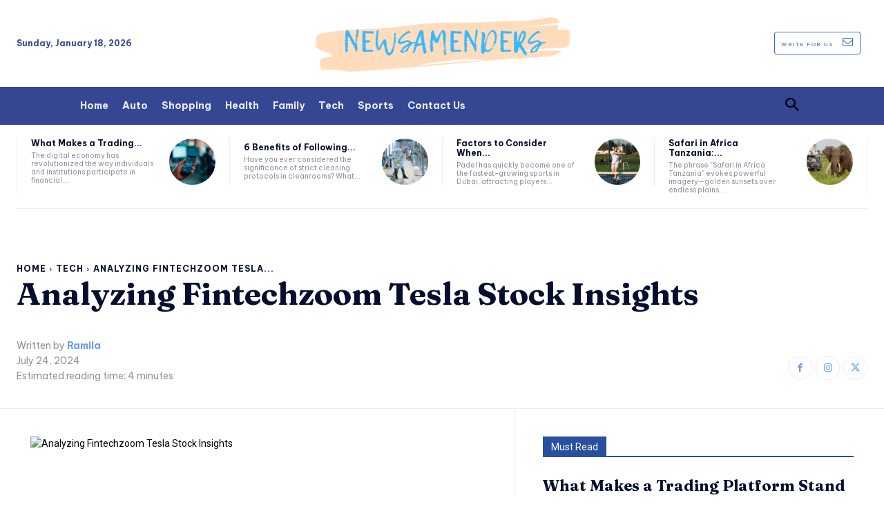

--- FILE ---
content_type: text/html; charset=UTF-8
request_url: https://newsamenders.com/fintechzoom-tesla-stock/
body_size: 171681
content:
<!doctype html >
<html lang="en-US">
<head>
    <meta charset="UTF-8" />
    <title>Analyzing Fintechzoom Tesla Stock Insights - NewsAmenders</title>
    <meta name="viewport" content="width=device-width, initial-scale=1.0">
    <link rel="pingback" href="https://newsamenders.com/xmlrpc.php" />
    <meta name='robots' content='index, follow, max-image-preview:large, max-snippet:-1, max-video-preview:-1' />

	<!-- This site is optimized with the Yoast SEO plugin v22.8 - https://yoast.com/wordpress/plugins/seo/ -->
	<link rel="canonical" href="https://newsamenders.com/fintechzoom-tesla-stock/" />
	<meta property="og:locale" content="en_US" />
	<meta property="og:type" content="article" />
	<meta property="og:title" content="Analyzing Fintechzoom Tesla Stock Insights - NewsAmenders" />
	<meta property="og:description" content="Introduction Fintechzoom Tesla Stock Tesla, Inc. (TSLA) is one of the most closely watched and talked-about stocks in the financial markets. Founded by Elon Musk and known for its innovations in electric vehicles (EVs), renewable energy, and autonomous driving technology, Tesla’s stock performance has significant implications for investors and the broader market. With the rise [&hellip;]" />
	<meta property="og:url" content="https://newsamenders.com/fintechzoom-tesla-stock/" />
	<meta property="og:site_name" content="NewsAmenders" />
	<meta property="article:published_time" content="2024-07-24T10:29:46+00:00" />
	<meta property="og:image" content="https://fintechzoom-pro.net/wp-content/uploads/2024/05/FintechZoom-Tesla-Stock-1024x576.jpg" />
	<meta name="author" content="Ramila" />
	<meta name="twitter:card" content="summary_large_image" />
	<meta name="twitter:image" content="https://fintechzoom-pro.net/wp-content/uploads/2024/05/FintechZoom-Tesla-Stock-1024x576.jpg" />
	<meta name="twitter:label1" content="Written by" />
	<meta name="twitter:data1" content="Ramila" />
	<meta name="twitter:label2" content="Est. reading time" />
	<meta name="twitter:data2" content="4 minutes" />
	<script type="application/ld+json" class="yoast-schema-graph">{"@context":"https://schema.org","@graph":[{"@type":"WebPage","@id":"https://newsamenders.com/fintechzoom-tesla-stock/","url":"https://newsamenders.com/fintechzoom-tesla-stock/","name":"Analyzing Fintechzoom Tesla Stock Insights - NewsAmenders","isPartOf":{"@id":"https://newsamenders.com/#website"},"primaryImageOfPage":"https://fintechzoom-pro.net/wp-content/uploads/2024/05/FintechZoom-Tesla-Stock-1024x576.jpg","image":["https://fintechzoom-pro.net/wp-content/uploads/2024/05/FintechZoom-Tesla-Stock-1024x576.jpg"],"thumbnailUrl":"https://fintechzoom-pro.net/wp-content/uploads/2024/05/FintechZoom-Tesla-Stock-1024x576.jpg","datePublished":"2024-07-24T10:29:46+00:00","dateModified":"2024-07-24T10:29:46+00:00","author":{"@id":"https://newsamenders.com/#/schema/person/8c5c6a1f5304083acba9c94e42c7434c"},"breadcrumb":{"@id":"https://newsamenders.com/fintechzoom-tesla-stock/#breadcrumb"},"inLanguage":"en-US","potentialAction":[{"@type":"ReadAction","target":["https://newsamenders.com/fintechzoom-tesla-stock/"]}]},{"@type":"ImageObject","inLanguage":"en-US","@id":"https://newsamenders.com/fintechzoom-tesla-stock/#primaryimage","url":"https://fintechzoom-pro.net/wp-content/uploads/2024/05/FintechZoom-Tesla-Stock-1024x576.jpg","contentUrl":"https://fintechzoom-pro.net/wp-content/uploads/2024/05/FintechZoom-Tesla-Stock-1024x576.jpg","width":"1024","height":"576"},{"@type":"BreadcrumbList","@id":"https://newsamenders.com/fintechzoom-tesla-stock/#breadcrumb","itemListElement":[{"@type":"ListItem","position":1,"name":"Home","item":"https://newsamenders.com/"},{"@type":"ListItem","position":2,"name":"Analyzing Fintechzoom Tesla Stock Insights"}]},{"@type":"WebSite","@id":"https://newsamenders.com/#website","url":"https://newsamenders.com/","name":"NewsAmenders","description":"","potentialAction":[{"@type":"SearchAction","target":{"@type":"EntryPoint","urlTemplate":"https://newsamenders.com/?s={search_term_string}"},"query-input":"required name=search_term_string"}],"inLanguage":"en-US"},{"@type":"Person","@id":"https://newsamenders.com/#/schema/person/8c5c6a1f5304083acba9c94e42c7434c","name":"Ramila","image":{"@type":"ImageObject","inLanguage":"en-US","@id":"https://newsamenders.com/#/schema/person/image/","url":"https://secure.gravatar.com/avatar/19127c2c3bc649079cabaed19ef4d836058a78fe0729f1f65a86f413baf69b57?s=96&d=mm&r=g","contentUrl":"https://secure.gravatar.com/avatar/19127c2c3bc649079cabaed19ef4d836058a78fe0729f1f65a86f413baf69b57?s=96&d=mm&r=g","caption":"Ramila"},"url":"https://newsamenders.com/author/ramila/"}]}</script>
	<!-- / Yoast SEO plugin. -->


<link rel='dns-prefetch' href='//fonts.googleapis.com' />
<link rel="alternate" type="application/rss+xml" title="NewsAmenders &raquo; Feed" href="https://newsamenders.com/feed/" />
<link rel="alternate" type="application/rss+xml" title="NewsAmenders &raquo; Comments Feed" href="https://newsamenders.com/comments/feed/" />
<link rel="alternate" type="application/rss+xml" title="NewsAmenders &raquo; Analyzing Fintechzoom Tesla Stock Insights Comments Feed" href="https://newsamenders.com/fintechzoom-tesla-stock/feed/" />
<link rel="alternate" title="oEmbed (JSON)" type="application/json+oembed" href="https://newsamenders.com/wp-json/oembed/1.0/embed?url=https%3A%2F%2Fnewsamenders.com%2Ffintechzoom-tesla-stock%2F" />
<link rel="alternate" title="oEmbed (XML)" type="text/xml+oembed" href="https://newsamenders.com/wp-json/oembed/1.0/embed?url=https%3A%2F%2Fnewsamenders.com%2Ffintechzoom-tesla-stock%2F&#038;format=xml" />
<style id='wp-img-auto-sizes-contain-inline-css' type='text/css'>
img:is([sizes=auto i],[sizes^="auto," i]){contain-intrinsic-size:3000px 1500px}
/*# sourceURL=wp-img-auto-sizes-contain-inline-css */
</style>
<style id='wp-emoji-styles-inline-css' type='text/css'>

	img.wp-smiley, img.emoji {
		display: inline !important;
		border: none !important;
		box-shadow: none !important;
		height: 1em !important;
		width: 1em !important;
		margin: 0 0.07em !important;
		vertical-align: -0.1em !important;
		background: none !important;
		padding: 0 !important;
	}
/*# sourceURL=wp-emoji-styles-inline-css */
</style>
<style id='wp-block-library-inline-css' type='text/css'>
:root{--wp-block-synced-color:#7a00df;--wp-block-synced-color--rgb:122,0,223;--wp-bound-block-color:var(--wp-block-synced-color);--wp-editor-canvas-background:#ddd;--wp-admin-theme-color:#007cba;--wp-admin-theme-color--rgb:0,124,186;--wp-admin-theme-color-darker-10:#006ba1;--wp-admin-theme-color-darker-10--rgb:0,107,160.5;--wp-admin-theme-color-darker-20:#005a87;--wp-admin-theme-color-darker-20--rgb:0,90,135;--wp-admin-border-width-focus:2px}@media (min-resolution:192dpi){:root{--wp-admin-border-width-focus:1.5px}}.wp-element-button{cursor:pointer}:root .has-very-light-gray-background-color{background-color:#eee}:root .has-very-dark-gray-background-color{background-color:#313131}:root .has-very-light-gray-color{color:#eee}:root .has-very-dark-gray-color{color:#313131}:root .has-vivid-green-cyan-to-vivid-cyan-blue-gradient-background{background:linear-gradient(135deg,#00d084,#0693e3)}:root .has-purple-crush-gradient-background{background:linear-gradient(135deg,#34e2e4,#4721fb 50%,#ab1dfe)}:root .has-hazy-dawn-gradient-background{background:linear-gradient(135deg,#faaca8,#dad0ec)}:root .has-subdued-olive-gradient-background{background:linear-gradient(135deg,#fafae1,#67a671)}:root .has-atomic-cream-gradient-background{background:linear-gradient(135deg,#fdd79a,#004a59)}:root .has-nightshade-gradient-background{background:linear-gradient(135deg,#330968,#31cdcf)}:root .has-midnight-gradient-background{background:linear-gradient(135deg,#020381,#2874fc)}:root{--wp--preset--font-size--normal:16px;--wp--preset--font-size--huge:42px}.has-regular-font-size{font-size:1em}.has-larger-font-size{font-size:2.625em}.has-normal-font-size{font-size:var(--wp--preset--font-size--normal)}.has-huge-font-size{font-size:var(--wp--preset--font-size--huge)}.has-text-align-center{text-align:center}.has-text-align-left{text-align:left}.has-text-align-right{text-align:right}.has-fit-text{white-space:nowrap!important}#end-resizable-editor-section{display:none}.aligncenter{clear:both}.items-justified-left{justify-content:flex-start}.items-justified-center{justify-content:center}.items-justified-right{justify-content:flex-end}.items-justified-space-between{justify-content:space-between}.screen-reader-text{border:0;clip-path:inset(50%);height:1px;margin:-1px;overflow:hidden;padding:0;position:absolute;width:1px;word-wrap:normal!important}.screen-reader-text:focus{background-color:#ddd;clip-path:none;color:#444;display:block;font-size:1em;height:auto;left:5px;line-height:normal;padding:15px 23px 14px;text-decoration:none;top:5px;width:auto;z-index:100000}html :where(.has-border-color){border-style:solid}html :where([style*=border-top-color]){border-top-style:solid}html :where([style*=border-right-color]){border-right-style:solid}html :where([style*=border-bottom-color]){border-bottom-style:solid}html :where([style*=border-left-color]){border-left-style:solid}html :where([style*=border-width]){border-style:solid}html :where([style*=border-top-width]){border-top-style:solid}html :where([style*=border-right-width]){border-right-style:solid}html :where([style*=border-bottom-width]){border-bottom-style:solid}html :where([style*=border-left-width]){border-left-style:solid}html :where(img[class*=wp-image-]){height:auto;max-width:100%}:where(figure){margin:0 0 1em}html :where(.is-position-sticky){--wp-admin--admin-bar--position-offset:var(--wp-admin--admin-bar--height,0px)}@media screen and (max-width:600px){html :where(.is-position-sticky){--wp-admin--admin-bar--position-offset:0px}}

/*# sourceURL=wp-block-library-inline-css */
</style><style id='global-styles-inline-css' type='text/css'>
:root{--wp--preset--aspect-ratio--square: 1;--wp--preset--aspect-ratio--4-3: 4/3;--wp--preset--aspect-ratio--3-4: 3/4;--wp--preset--aspect-ratio--3-2: 3/2;--wp--preset--aspect-ratio--2-3: 2/3;--wp--preset--aspect-ratio--16-9: 16/9;--wp--preset--aspect-ratio--9-16: 9/16;--wp--preset--color--black: #000000;--wp--preset--color--cyan-bluish-gray: #abb8c3;--wp--preset--color--white: #ffffff;--wp--preset--color--pale-pink: #f78da7;--wp--preset--color--vivid-red: #cf2e2e;--wp--preset--color--luminous-vivid-orange: #ff6900;--wp--preset--color--luminous-vivid-amber: #fcb900;--wp--preset--color--light-green-cyan: #7bdcb5;--wp--preset--color--vivid-green-cyan: #00d084;--wp--preset--color--pale-cyan-blue: #8ed1fc;--wp--preset--color--vivid-cyan-blue: #0693e3;--wp--preset--color--vivid-purple: #9b51e0;--wp--preset--gradient--vivid-cyan-blue-to-vivid-purple: linear-gradient(135deg,rgb(6,147,227) 0%,rgb(155,81,224) 100%);--wp--preset--gradient--light-green-cyan-to-vivid-green-cyan: linear-gradient(135deg,rgb(122,220,180) 0%,rgb(0,208,130) 100%);--wp--preset--gradient--luminous-vivid-amber-to-luminous-vivid-orange: linear-gradient(135deg,rgb(252,185,0) 0%,rgb(255,105,0) 100%);--wp--preset--gradient--luminous-vivid-orange-to-vivid-red: linear-gradient(135deg,rgb(255,105,0) 0%,rgb(207,46,46) 100%);--wp--preset--gradient--very-light-gray-to-cyan-bluish-gray: linear-gradient(135deg,rgb(238,238,238) 0%,rgb(169,184,195) 100%);--wp--preset--gradient--cool-to-warm-spectrum: linear-gradient(135deg,rgb(74,234,220) 0%,rgb(151,120,209) 20%,rgb(207,42,186) 40%,rgb(238,44,130) 60%,rgb(251,105,98) 80%,rgb(254,248,76) 100%);--wp--preset--gradient--blush-light-purple: linear-gradient(135deg,rgb(255,206,236) 0%,rgb(152,150,240) 100%);--wp--preset--gradient--blush-bordeaux: linear-gradient(135deg,rgb(254,205,165) 0%,rgb(254,45,45) 50%,rgb(107,0,62) 100%);--wp--preset--gradient--luminous-dusk: linear-gradient(135deg,rgb(255,203,112) 0%,rgb(199,81,192) 50%,rgb(65,88,208) 100%);--wp--preset--gradient--pale-ocean: linear-gradient(135deg,rgb(255,245,203) 0%,rgb(182,227,212) 50%,rgb(51,167,181) 100%);--wp--preset--gradient--electric-grass: linear-gradient(135deg,rgb(202,248,128) 0%,rgb(113,206,126) 100%);--wp--preset--gradient--midnight: linear-gradient(135deg,rgb(2,3,129) 0%,rgb(40,116,252) 100%);--wp--preset--font-size--small: 11px;--wp--preset--font-size--medium: 20px;--wp--preset--font-size--large: 32px;--wp--preset--font-size--x-large: 42px;--wp--preset--font-size--regular: 15px;--wp--preset--font-size--larger: 50px;--wp--preset--spacing--20: 0.44rem;--wp--preset--spacing--30: 0.67rem;--wp--preset--spacing--40: 1rem;--wp--preset--spacing--50: 1.5rem;--wp--preset--spacing--60: 2.25rem;--wp--preset--spacing--70: 3.38rem;--wp--preset--spacing--80: 5.06rem;--wp--preset--shadow--natural: 6px 6px 9px rgba(0, 0, 0, 0.2);--wp--preset--shadow--deep: 12px 12px 50px rgba(0, 0, 0, 0.4);--wp--preset--shadow--sharp: 6px 6px 0px rgba(0, 0, 0, 0.2);--wp--preset--shadow--outlined: 6px 6px 0px -3px rgb(255, 255, 255), 6px 6px rgb(0, 0, 0);--wp--preset--shadow--crisp: 6px 6px 0px rgb(0, 0, 0);}:where(.is-layout-flex){gap: 0.5em;}:where(.is-layout-grid){gap: 0.5em;}body .is-layout-flex{display: flex;}.is-layout-flex{flex-wrap: wrap;align-items: center;}.is-layout-flex > :is(*, div){margin: 0;}body .is-layout-grid{display: grid;}.is-layout-grid > :is(*, div){margin: 0;}:where(.wp-block-columns.is-layout-flex){gap: 2em;}:where(.wp-block-columns.is-layout-grid){gap: 2em;}:where(.wp-block-post-template.is-layout-flex){gap: 1.25em;}:where(.wp-block-post-template.is-layout-grid){gap: 1.25em;}.has-black-color{color: var(--wp--preset--color--black) !important;}.has-cyan-bluish-gray-color{color: var(--wp--preset--color--cyan-bluish-gray) !important;}.has-white-color{color: var(--wp--preset--color--white) !important;}.has-pale-pink-color{color: var(--wp--preset--color--pale-pink) !important;}.has-vivid-red-color{color: var(--wp--preset--color--vivid-red) !important;}.has-luminous-vivid-orange-color{color: var(--wp--preset--color--luminous-vivid-orange) !important;}.has-luminous-vivid-amber-color{color: var(--wp--preset--color--luminous-vivid-amber) !important;}.has-light-green-cyan-color{color: var(--wp--preset--color--light-green-cyan) !important;}.has-vivid-green-cyan-color{color: var(--wp--preset--color--vivid-green-cyan) !important;}.has-pale-cyan-blue-color{color: var(--wp--preset--color--pale-cyan-blue) !important;}.has-vivid-cyan-blue-color{color: var(--wp--preset--color--vivid-cyan-blue) !important;}.has-vivid-purple-color{color: var(--wp--preset--color--vivid-purple) !important;}.has-black-background-color{background-color: var(--wp--preset--color--black) !important;}.has-cyan-bluish-gray-background-color{background-color: var(--wp--preset--color--cyan-bluish-gray) !important;}.has-white-background-color{background-color: var(--wp--preset--color--white) !important;}.has-pale-pink-background-color{background-color: var(--wp--preset--color--pale-pink) !important;}.has-vivid-red-background-color{background-color: var(--wp--preset--color--vivid-red) !important;}.has-luminous-vivid-orange-background-color{background-color: var(--wp--preset--color--luminous-vivid-orange) !important;}.has-luminous-vivid-amber-background-color{background-color: var(--wp--preset--color--luminous-vivid-amber) !important;}.has-light-green-cyan-background-color{background-color: var(--wp--preset--color--light-green-cyan) !important;}.has-vivid-green-cyan-background-color{background-color: var(--wp--preset--color--vivid-green-cyan) !important;}.has-pale-cyan-blue-background-color{background-color: var(--wp--preset--color--pale-cyan-blue) !important;}.has-vivid-cyan-blue-background-color{background-color: var(--wp--preset--color--vivid-cyan-blue) !important;}.has-vivid-purple-background-color{background-color: var(--wp--preset--color--vivid-purple) !important;}.has-black-border-color{border-color: var(--wp--preset--color--black) !important;}.has-cyan-bluish-gray-border-color{border-color: var(--wp--preset--color--cyan-bluish-gray) !important;}.has-white-border-color{border-color: var(--wp--preset--color--white) !important;}.has-pale-pink-border-color{border-color: var(--wp--preset--color--pale-pink) !important;}.has-vivid-red-border-color{border-color: var(--wp--preset--color--vivid-red) !important;}.has-luminous-vivid-orange-border-color{border-color: var(--wp--preset--color--luminous-vivid-orange) !important;}.has-luminous-vivid-amber-border-color{border-color: var(--wp--preset--color--luminous-vivid-amber) !important;}.has-light-green-cyan-border-color{border-color: var(--wp--preset--color--light-green-cyan) !important;}.has-vivid-green-cyan-border-color{border-color: var(--wp--preset--color--vivid-green-cyan) !important;}.has-pale-cyan-blue-border-color{border-color: var(--wp--preset--color--pale-cyan-blue) !important;}.has-vivid-cyan-blue-border-color{border-color: var(--wp--preset--color--vivid-cyan-blue) !important;}.has-vivid-purple-border-color{border-color: var(--wp--preset--color--vivid-purple) !important;}.has-vivid-cyan-blue-to-vivid-purple-gradient-background{background: var(--wp--preset--gradient--vivid-cyan-blue-to-vivid-purple) !important;}.has-light-green-cyan-to-vivid-green-cyan-gradient-background{background: var(--wp--preset--gradient--light-green-cyan-to-vivid-green-cyan) !important;}.has-luminous-vivid-amber-to-luminous-vivid-orange-gradient-background{background: var(--wp--preset--gradient--luminous-vivid-amber-to-luminous-vivid-orange) !important;}.has-luminous-vivid-orange-to-vivid-red-gradient-background{background: var(--wp--preset--gradient--luminous-vivid-orange-to-vivid-red) !important;}.has-very-light-gray-to-cyan-bluish-gray-gradient-background{background: var(--wp--preset--gradient--very-light-gray-to-cyan-bluish-gray) !important;}.has-cool-to-warm-spectrum-gradient-background{background: var(--wp--preset--gradient--cool-to-warm-spectrum) !important;}.has-blush-light-purple-gradient-background{background: var(--wp--preset--gradient--blush-light-purple) !important;}.has-blush-bordeaux-gradient-background{background: var(--wp--preset--gradient--blush-bordeaux) !important;}.has-luminous-dusk-gradient-background{background: var(--wp--preset--gradient--luminous-dusk) !important;}.has-pale-ocean-gradient-background{background: var(--wp--preset--gradient--pale-ocean) !important;}.has-electric-grass-gradient-background{background: var(--wp--preset--gradient--electric-grass) !important;}.has-midnight-gradient-background{background: var(--wp--preset--gradient--midnight) !important;}.has-small-font-size{font-size: var(--wp--preset--font-size--small) !important;}.has-medium-font-size{font-size: var(--wp--preset--font-size--medium) !important;}.has-large-font-size{font-size: var(--wp--preset--font-size--large) !important;}.has-x-large-font-size{font-size: var(--wp--preset--font-size--x-large) !important;}
/*# sourceURL=global-styles-inline-css */
</style>

<style id='classic-theme-styles-inline-css' type='text/css'>
/*! This file is auto-generated */
.wp-block-button__link{color:#fff;background-color:#32373c;border-radius:9999px;box-shadow:none;text-decoration:none;padding:calc(.667em + 2px) calc(1.333em + 2px);font-size:1.125em}.wp-block-file__button{background:#32373c;color:#fff;text-decoration:none}
/*# sourceURL=/wp-includes/css/classic-themes.min.css */
</style>
<link rel='stylesheet' id='contact-form-7-css' href='https://newsamenders.com/wp-content/plugins/contact-form-7/includes/css/styles.css?ver=5.9.5' type='text/css' media='all' />
<link rel='stylesheet' id='td-plugin-multi-purpose-css' href='https://newsamenders.com/wp-content/plugins/td-composer/td-multi-purpose/style.css?ver=2542f6ebea260f8fc5fdc19a93688182' type='text/css' media='all' />
<link rel='stylesheet' id='google-fonts-style-css' href='https://fonts.googleapis.com/css?family=Open+Sans%3A400%2C600%2C700%2C300%2C300italic%2C400italic%2C700italic%2C900%2C900italic%7CRoboto%3A400%2C500%2C700%2C300%2C300italic%2C400italic%2C700italic%2C900%2C900italic%7CBe+Vietnam+Pro%3A700%2C400%2C900%2C300%7CFraunces%3A700%2C400&#038;display=swap&#038;ver=12.6.1' type='text/css' media='all' />
<link rel='stylesheet' id='td-multipurpose-css' href='https://newsamenders.com/wp-content/plugins/td-composer/assets/fonts/td-multipurpose/td-multipurpose.css?ver=2542f6ebea260f8fc5fdc19a93688182' type='text/css' media='all' />
<link rel='stylesheet' id='td-theme-css' href='https://newsamenders.com/wp-content/themes/Newspaper/style.css?ver=12.6.1' type='text/css' media='all' />
<style id='td-theme-inline-css' type='text/css'>@media (max-width:767px){.td-header-desktop-wrap{display:none}}@media (min-width:767px){.td-header-mobile-wrap{display:none}}</style>
<link rel='stylesheet' id='td-legacy-framework-front-style-css' href='https://newsamenders.com/wp-content/plugins/td-composer/legacy/Newspaper/assets/css/td_legacy_main.css?ver=2542f6ebea260f8fc5fdc19a93688182' type='text/css' media='all' />
<link rel='stylesheet' id='tdb_style_cloud_templates_front-css' href='https://newsamenders.com/wp-content/plugins/td-cloud-library/assets/css/tdb_main.css?ver=58af2c94cc275a541409dcdc9b94a2b0' type='text/css' media='all' />
<script type="text/javascript" src="https://newsamenders.com/wp-includes/js/jquery/jquery.min.js?ver=3.7.1" id="jquery-core-js"></script>
<script type="text/javascript" src="https://newsamenders.com/wp-includes/js/jquery/jquery-migrate.min.js?ver=3.4.1" id="jquery-migrate-js"></script>
<link rel="https://api.w.org/" href="https://newsamenders.com/wp-json/" /><link rel="alternate" title="JSON" type="application/json" href="https://newsamenders.com/wp-json/wp/v2/posts/1053" /><link rel="EditURI" type="application/rsd+xml" title="RSD" href="https://newsamenders.com/xmlrpc.php?rsd" />
<meta name="generator" content="WordPress 6.9" />
<link rel='shortlink' href='https://newsamenders.com/?p=1053' />
<!--[if lt IE 9]><script src="https://cdnjs.cloudflare.com/ajax/libs/html5shiv/3.7.3/html5shiv.js"></script><![endif]-->
        <script>
        window.tdb_global_vars = {"wpRestUrl":"https:\/\/newsamenders.com\/wp-json\/","permalinkStructure":"\/%postname%\/"};
        window.tdb_p_autoload_vars = {"isAjax":false,"isAdminBarShowing":false,"autoloadScrollPercent":50,"postAutoloadStatus":"off","origPostEditUrl":null};
    </script>
    
    <style id="tdb-global-colors">:root{--accent-color:#fff;--amsonia-primary-color:#366BD9;--amsonia-accent-color:#6D9AF8;--amsonia-dark:#060E2F;--amsonia-white:#FFFFFF;--amsonia-off-white:#eaecf8;--amsonia-gray:#9191A1;--amsonia-dark-blue:#354792}</style>
	

<!-- JS generated by theme -->

<script>
    
    

	    var tdBlocksArray = []; //here we store all the items for the current page

	    // td_block class - each ajax block uses a object of this class for requests
	    function tdBlock() {
		    this.id = '';
		    this.block_type = 1; //block type id (1-234 etc)
		    this.atts = '';
		    this.td_column_number = '';
		    this.td_current_page = 1; //
		    this.post_count = 0; //from wp
		    this.found_posts = 0; //from wp
		    this.max_num_pages = 0; //from wp
		    this.td_filter_value = ''; //current live filter value
		    this.is_ajax_running = false;
		    this.td_user_action = ''; // load more or infinite loader (used by the animation)
		    this.header_color = '';
		    this.ajax_pagination_infinite_stop = ''; //show load more at page x
	    }

        // td_js_generator - mini detector
        ( function () {
            var htmlTag = document.getElementsByTagName("html")[0];

	        if ( navigator.userAgent.indexOf("MSIE 10.0") > -1 ) {
                htmlTag.className += ' ie10';
            }

            if ( !!navigator.userAgent.match(/Trident.*rv\:11\./) ) {
                htmlTag.className += ' ie11';
            }

	        if ( navigator.userAgent.indexOf("Edge") > -1 ) {
                htmlTag.className += ' ieEdge';
            }

            if ( /(iPad|iPhone|iPod)/g.test(navigator.userAgent) ) {
                htmlTag.className += ' td-md-is-ios';
            }

            var user_agent = navigator.userAgent.toLowerCase();
            if ( user_agent.indexOf("android") > -1 ) {
                htmlTag.className += ' td-md-is-android';
            }

            if ( -1 !== navigator.userAgent.indexOf('Mac OS X')  ) {
                htmlTag.className += ' td-md-is-os-x';
            }

            if ( /chrom(e|ium)/.test(navigator.userAgent.toLowerCase()) ) {
               htmlTag.className += ' td-md-is-chrome';
            }

            if ( -1 !== navigator.userAgent.indexOf('Firefox') ) {
                htmlTag.className += ' td-md-is-firefox';
            }

            if ( -1 !== navigator.userAgent.indexOf('Safari') && -1 === navigator.userAgent.indexOf('Chrome') ) {
                htmlTag.className += ' td-md-is-safari';
            }

            if( -1 !== navigator.userAgent.indexOf('IEMobile') ){
                htmlTag.className += ' td-md-is-iemobile';
            }

        })();

        var tdLocalCache = {};

        ( function () {
            "use strict";

            tdLocalCache = {
                data: {},
                remove: function (resource_id) {
                    delete tdLocalCache.data[resource_id];
                },
                exist: function (resource_id) {
                    return tdLocalCache.data.hasOwnProperty(resource_id) && tdLocalCache.data[resource_id] !== null;
                },
                get: function (resource_id) {
                    return tdLocalCache.data[resource_id];
                },
                set: function (resource_id, cachedData) {
                    tdLocalCache.remove(resource_id);
                    tdLocalCache.data[resource_id] = cachedData;
                }
            };
        })();

    
    
var td_viewport_interval_list=[{"limitBottom":767,"sidebarWidth":228},{"limitBottom":1018,"sidebarWidth":300},{"limitBottom":1140,"sidebarWidth":324}];
var td_animation_stack_effect="type0";
var tds_animation_stack=true;
var td_animation_stack_specific_selectors=".entry-thumb, img, .td-lazy-img";
var td_animation_stack_general_selectors=".td-animation-stack img, .td-animation-stack .entry-thumb, .post img, .td-animation-stack .td-lazy-img";
var tdc_is_installed="yes";
var td_ajax_url="https:\/\/newsamenders.com\/wp-admin\/admin-ajax.php?td_theme_name=Newspaper&v=12.6.1";
var td_get_template_directory_uri="https:\/\/newsamenders.com\/wp-content\/plugins\/td-composer\/legacy\/common";
var tds_snap_menu="";
var tds_logo_on_sticky="";
var tds_header_style="";
var td_please_wait="Please wait...";
var td_email_user_pass_incorrect="User or password incorrect!";
var td_email_user_incorrect="Email or username incorrect!";
var td_email_incorrect="Email incorrect!";
var td_user_incorrect="Username incorrect!";
var td_email_user_empty="Email or username empty!";
var td_pass_empty="Pass empty!";
var td_pass_pattern_incorrect="Invalid Pass Pattern!";
var td_retype_pass_incorrect="Retyped Pass incorrect!";
var tds_more_articles_on_post_enable="";
var tds_more_articles_on_post_time_to_wait="";
var tds_more_articles_on_post_pages_distance_from_top=0;
var tds_theme_color_site_wide="#29509f";
var tds_smart_sidebar="";
var tdThemeName="Newspaper";
var tdThemeNameWl="Newspaper";
var td_magnific_popup_translation_tPrev="Previous (Left arrow key)";
var td_magnific_popup_translation_tNext="Next (Right arrow key)";
var td_magnific_popup_translation_tCounter="%curr% of %total%";
var td_magnific_popup_translation_ajax_tError="The content from %url% could not be loaded.";
var td_magnific_popup_translation_image_tError="The image #%curr% could not be loaded.";
var tdBlockNonce="a7d8768c7b";
var tdMobileMenu="enabled";
var tdMobileSearch="enabled";
var tdDateNamesI18n={"month_names":["January","February","March","April","May","June","July","August","September","October","November","December"],"month_names_short":["Jan","Feb","Mar","Apr","May","Jun","Jul","Aug","Sep","Oct","Nov","Dec"],"day_names":["Sunday","Monday","Tuesday","Wednesday","Thursday","Friday","Saturday"],"day_names_short":["Sun","Mon","Tue","Wed","Thu","Fri","Sat"]};
var tdb_modal_confirm="Save";
var tdb_modal_cancel="Cancel";
var tdb_modal_confirm_alt="Yes";
var tdb_modal_cancel_alt="No";
var td_ad_background_click_link="";
var td_ad_background_click_target="";
</script>


<!-- Header style compiled by theme -->

<style>.td-header-wrap .black-menu .sf-menu>.current-menu-item>a,.td-header-wrap .black-menu .sf-menu>.current-menu-ancestor>a,.td-header-wrap .black-menu .sf-menu>.current-category-ancestor>a,.td-header-wrap .black-menu .sf-menu>li>a:hover,.td-header-wrap .black-menu .sf-menu>.sfHover>a,.sf-menu>.current-menu-item>a:after,.sf-menu>.current-menu-ancestor>a:after,.sf-menu>.current-category-ancestor>a:after,.sf-menu>li:hover>a:after,.sf-menu>.sfHover>a:after,.header-search-wrap .td-drop-down-search:after,.header-search-wrap .td-drop-down-search .btn:hover,input[type=submit]:hover,.td-read-more a,.td-post-category:hover,body .td_top_authors .td-active .td-author-post-count,body .td_top_authors .td-active .td-author-comments-count,body .td_top_authors .td_mod_wrap:hover .td-author-post-count,body .td_top_authors .td_mod_wrap:hover .td-author-comments-count,.td-404-sub-sub-title a:hover,.td-search-form-widget .wpb_button:hover,.td-rating-bar-wrap div,.dropcap,.td_wrapper_video_playlist .td_video_controls_playlist_wrapper,.wpb_default,.wpb_default:hover,.td-left-smart-list:hover,.td-right-smart-list:hover,#bbpress-forums button:hover,.bbp_widget_login .button:hover,.td-footer-wrapper .td-post-category,.td-footer-wrapper .widget_product_search input[type="submit"]:hover,.single-product .product .summary .cart .button:hover,.td-next-prev-wrap a:hover,.td-load-more-wrap a:hover,.td-post-small-box a:hover,.page-nav .current,.page-nav:first-child>div,#bbpress-forums .bbp-pagination .current,#bbpress-forums #bbp-single-user-details #bbp-user-navigation li.current a,.td-theme-slider:hover .slide-meta-cat a,a.vc_btn-black:hover,.td-trending-now-wrapper:hover .td-trending-now-title,.td-scroll-up,.td-smart-list-button:hover,.td-weather-information:before,.td-weather-week:before,.td_block_exchange .td-exchange-header:before,.td-pulldown-syle-2 .td-subcat-dropdown ul:after,.td_block_template_9 .td-block-title:after,.td_block_template_15 .td-block-title:before,div.wpforms-container .wpforms-form div.wpforms-submit-container button[type=submit],.td-close-video-fixed{background-color:#29509f}.td_block_template_4 .td-related-title .td-cur-simple-item:before{border-color:#29509f transparent transparent transparent!important}.td_block_template_4 .td-related-title .td-cur-simple-item,.td_block_template_3 .td-related-title .td-cur-simple-item,.td_block_template_9 .td-related-title:after{background-color:#29509f}a,cite a:hover,.td-page-content blockquote p,.td-post-content blockquote p,.mce-content-body blockquote p,.comment-content blockquote p,.wpb_text_column blockquote p,.td_block_text_with_title blockquote p,.td_module_wrap:hover .entry-title a,.td-subcat-filter .td-subcat-list a:hover,.td-subcat-filter .td-subcat-dropdown a:hover,.td_quote_on_blocks,.dropcap2,.dropcap3,body .td_top_authors .td-active .td-authors-name a,body .td_top_authors .td_mod_wrap:hover .td-authors-name a,.td-post-next-prev-content a:hover,.author-box-wrap .td-author-social a:hover,.td-author-name a:hover,.td-author-url a:hover,.comment-reply-link:hover,.logged-in-as a:hover,#cancel-comment-reply-link:hover,.td-search-query,.widget a:hover,.td_wp_recentcomments a:hover,.archive .widget_archive .current,.archive .widget_archive .current a,.widget_calendar tfoot a:hover,#bbpress-forums li.bbp-header .bbp-reply-content span a:hover,#bbpress-forums .bbp-forum-freshness a:hover,#bbpress-forums .bbp-topic-freshness a:hover,#bbpress-forums .bbp-forums-list li a:hover,#bbpress-forums .bbp-forum-title:hover,#bbpress-forums .bbp-topic-permalink:hover,#bbpress-forums .bbp-topic-started-by a:hover,#bbpress-forums .bbp-topic-started-in a:hover,#bbpress-forums .bbp-body .super-sticky li.bbp-topic-title .bbp-topic-permalink,#bbpress-forums .bbp-body .sticky li.bbp-topic-title .bbp-topic-permalink,.widget_display_replies .bbp-author-name,.widget_display_topics .bbp-author-name,.td-subfooter-menu li a:hover,a.vc_btn-black:hover,.td-smart-list-dropdown-wrap .td-smart-list-button:hover,.td-instagram-user a,.td-block-title-wrap .td-wrapper-pulldown-filter .td-pulldown-filter-display-option:hover,.td-block-title-wrap .td-wrapper-pulldown-filter .td-pulldown-filter-display-option:hover i,.td-block-title-wrap .td-wrapper-pulldown-filter .td-pulldown-filter-link:hover,.td-block-title-wrap .td-wrapper-pulldown-filter .td-pulldown-filter-item .td-cur-simple-item,.td-pulldown-syle-2 .td-subcat-dropdown:hover .td-subcat-more span,.td-pulldown-syle-2 .td-subcat-dropdown:hover .td-subcat-more i,.td-pulldown-syle-3 .td-subcat-dropdown:hover .td-subcat-more span,.td-pulldown-syle-3 .td-subcat-dropdown:hover .td-subcat-more i,.td_block_template_2 .td-related-title .td-cur-simple-item,.td_block_template_5 .td-related-title .td-cur-simple-item,.td_block_template_6 .td-related-title .td-cur-simple-item,.td_block_template_7 .td-related-title .td-cur-simple-item,.td_block_template_8 .td-related-title .td-cur-simple-item,.td_block_template_9 .td-related-title .td-cur-simple-item,.td_block_template_10 .td-related-title .td-cur-simple-item,.td_block_template_11 .td-related-title .td-cur-simple-item,.td_block_template_12 .td-related-title .td-cur-simple-item,.td_block_template_13 .td-related-title .td-cur-simple-item,.td_block_template_14 .td-related-title .td-cur-simple-item,.td_block_template_15 .td-related-title .td-cur-simple-item,.td_block_template_16 .td-related-title .td-cur-simple-item,.td_block_template_17 .td-related-title .td-cur-simple-item,.td-theme-wrap .sf-menu ul .td-menu-item>a:hover,.td-theme-wrap .sf-menu ul .sfHover>a,.td-theme-wrap .sf-menu ul .current-menu-ancestor>a,.td-theme-wrap .sf-menu ul .current-category-ancestor>a,.td-theme-wrap .sf-menu ul .current-menu-item>a,.td_outlined_btn,body .td_block_categories_tags .td-ct-item:hover,body .td_block_list_menu li.current-menu-item>a,body .td_block_list_menu li.current-menu-ancestor>a,body .td_block_list_menu li.current-category-ancestor>a{color:#29509f}a.vc_btn-black.vc_btn_square_outlined:hover,a.vc_btn-black.vc_btn_outlined:hover{color:#29509f!important}.td-next-prev-wrap a:hover,.td-load-more-wrap a:hover,.td-post-small-box a:hover,.page-nav .current,.page-nav:first-child>div,#bbpress-forums .bbp-pagination .current,.post .td_quote_box,.page .td_quote_box,a.vc_btn-black:hover,.td_block_template_5 .td-block-title>*,.td_outlined_btn{border-color:#29509f}.td_wrapper_video_playlist .td_video_currently_playing:after{border-color:#29509f!important}.header-search-wrap .td-drop-down-search:before{border-color:transparent transparent #29509f transparent}.block-title>span,.block-title>a,.block-title>label,.widgettitle,.widgettitle:after,body .td-trending-now-title,.td-trending-now-wrapper:hover .td-trending-now-title,.wpb_tabs li.ui-tabs-active a,.wpb_tabs li:hover a,.vc_tta-container .vc_tta-color-grey.vc_tta-tabs-position-top.vc_tta-style-classic .vc_tta-tabs-container .vc_tta-tab.vc_active>a,.vc_tta-container .vc_tta-color-grey.vc_tta-tabs-position-top.vc_tta-style-classic .vc_tta-tabs-container .vc_tta-tab:hover>a,.td_block_template_1 .td-related-title .td-cur-simple-item,.td-subcat-filter .td-subcat-dropdown:hover .td-subcat-more,.td_3D_btn,.td_shadow_btn,.td_default_btn,.td_round_btn,.td_outlined_btn:hover{background-color:#29509f}.block-title,.td_block_template_1 .td-related-title,.wpb_tabs .wpb_tabs_nav,.vc_tta-container .vc_tta-color-grey.vc_tta-tabs-position-top.vc_tta-style-classic .vc_tta-tabs-container{border-color:#29509f}.td_block_wrap .td-subcat-item a.td-cur-simple-item{color:#29509f}.td-grid-style-4 .entry-title{background-color:rgba(41,80,159,0.7)}.td-container-wrap,.post,.tagdiv-type .td_quote_box{background-color:transparent}</style>

<link rel="icon" href="https://newsamenders.com/wp-content/uploads/2023/04/NewsAmenders-e1682525364175-150x97.png" sizes="32x32" />
<link rel="icon" href="https://newsamenders.com/wp-content/uploads/2023/04/NewsAmenders-e1682525364175.png" sizes="192x192" />
<link rel="apple-touch-icon" href="https://newsamenders.com/wp-content/uploads/2023/04/NewsAmenders-e1682525364175.png" />
<meta name="msapplication-TileImage" content="https://newsamenders.com/wp-content/uploads/2023/04/NewsAmenders-e1682525364175.png" />

<!-- FIFU:jsonld:begin -->
<script type="application/ld+json">{"@context":"https://schema.org","@graph":[{"@type":"ImageObject","@id":"https://fintechzoom-pro.net/wp-content/uploads/2024/05/FintechZoom-Tesla-Stock-1024x576.jpg","url":"https://fintechzoom-pro.net/wp-content/uploads/2024/05/FintechZoom-Tesla-Stock-1024x576.jpg","contentUrl":"https://fintechzoom-pro.net/wp-content/uploads/2024/05/FintechZoom-Tesla-Stock-1024x576.jpg","mainEntityOfPage":"https://newsamenders.com/fintechzoom-tesla-stock/"}]}</script>
<!-- FIFU:jsonld:end -->

<!-- Button style compiled by theme -->

<style>.tdm-btn-style1{background-color:#29509f}.tdm-btn-style2:before{border-color:#29509f}.tdm-btn-style2{color:#29509f}.tdm-btn-style3{-webkit-box-shadow:0 2px 16px #29509f;-moz-box-shadow:0 2px 16px #29509f;box-shadow:0 2px 16px #29509f}.tdm-btn-style3:hover{-webkit-box-shadow:0 4px 26px #29509f;-moz-box-shadow:0 4px 26px #29509f;box-shadow:0 4px 26px #29509f}</style>

	<style id="tdw-css-placeholder"></style><link rel="preload" as="image" href="https://fintechzoom-pro.net/wp-content/uploads/2024/05/FintechZoom-Tesla-Stock-1024x576.jpg"></head>


<body class="wp-singular post-template-default single single-post postid-1053 single-format-standard wp-theme-Newspaper fintechzoom-tesla-stock global-block-template-1 tdb_template_97 tdb-template  tdc-header-template  tdc-footer-template td-animation-stack-type0 td-full-layout" itemscope="itemscope" itemtype="https://schema.org/WebPage">

            <div class="td-scroll-up  td-hide-scroll-up-on-mob" style="display:none;"><i class="td-icon-menu-up"></i></div>
    
    <div class="td-menu-background" style="visibility:hidden"></div>
<div id="td-mobile-nav" style="visibility:hidden">
    <div class="td-mobile-container">
        <!-- mobile menu top section -->
        <div class="td-menu-socials-wrap">
            <!-- socials -->
            <div class="td-menu-socials">
                            </div>
            <!-- close button -->
            <div class="td-mobile-close">
                <span><i class="td-icon-close-mobile"></i></span>
            </div>
        </div>

        <!-- login section -->
                    <div class="td-menu-login-section">
                
    <div class="td-guest-wrap">
        <div class="td-menu-login"><a id="login-link-mob">Sign in</a></div>
    </div>
            </div>
        
        <!-- menu section -->
        <div class="td-mobile-content">
            <div class="menu-td-demo-header-menu-container"><ul id="menu-td-demo-header-menu-1" class="td-mobile-main-menu"><li class="menu-item menu-item-type-post_type menu-item-object-page menu-item-home menu-item-first menu-item-118"><a href="https://newsamenders.com/">Home</a></li>
<li class="menu-item menu-item-type-taxonomy menu-item-object-category menu-item-120"><a href="https://newsamenders.com/category/auto/">Auto</a></li>
<li class="menu-item menu-item-type-taxonomy menu-item-object-category menu-item-124"><a href="https://newsamenders.com/category/shopping/">Shopping</a></li>
<li class="menu-item menu-item-type-taxonomy menu-item-object-category menu-item-122"><a href="https://newsamenders.com/category/health/">Health</a></li>
<li class="menu-item menu-item-type-taxonomy menu-item-object-category menu-item-380"><a href="https://newsamenders.com/category/family/">Family</a></li>
<li class="menu-item menu-item-type-taxonomy menu-item-object-category current-post-ancestor current-menu-parent current-post-parent menu-item-125"><a href="https://newsamenders.com/category/tech/">Tech</a></li>
<li class="menu-item menu-item-type-taxonomy menu-item-object-category menu-item-263"><a href="https://newsamenders.com/category/sports/">Sports</a></li>
<li class="menu-item menu-item-type-post_type menu-item-object-page menu-item-264"><a href="https://newsamenders.com/contact-us/">Contact Us</a></li>
</ul></div>        </div>
    </div>

    <!-- register/login section -->
            <div id="login-form-mobile" class="td-register-section">
            
            <div id="td-login-mob" class="td-login-animation td-login-hide-mob">
            	<!-- close button -->
	            <div class="td-login-close">
	                <span class="td-back-button"><i class="td-icon-read-down"></i></span>
	                <div class="td-login-title">Sign in</div>
	                <!-- close button -->
		            <div class="td-mobile-close">
		                <span><i class="td-icon-close-mobile"></i></span>
		            </div>
	            </div>
	            <form class="td-login-form-wrap" action="#" method="post">
	                <div class="td-login-panel-title"><span>Welcome!</span>Log into your account</div>
	                <div class="td_display_err"></div>
	                <div class="td-login-inputs"><input class="td-login-input" autocomplete="username" type="text" name="login_email" id="login_email-mob" value="" required><label for="login_email-mob">your username</label></div>
	                <div class="td-login-inputs"><input class="td-login-input" autocomplete="current-password" type="password" name="login_pass" id="login_pass-mob" value="" required><label for="login_pass-mob">your password</label></div>
	                <input type="button" name="login_button" id="login_button-mob" class="td-login-button" value="LOG IN">
	                
					
	                <div class="td-login-info-text">
	                <a href="#" id="forgot-pass-link-mob">Forgot your password?</a>
	                </div>
	                <div class="td-login-register-link">
	                
	                </div>
	                
	                

                </form>
            </div>

            
            
            
            
            <div id="td-forgot-pass-mob" class="td-login-animation td-login-hide-mob">
                <!-- close button -->
	            <div class="td-forgot-pass-close">
	                <a href="#" aria-label="Back" class="td-back-button"><i class="td-icon-read-down"></i></a>
	                <div class="td-login-title">Password recovery</div>
	            </div>
	            <div class="td-login-form-wrap">
	                <div class="td-login-panel-title">Recover your password</div>
	                <div class="td_display_err"></div>
	                <div class="td-login-inputs"><input class="td-login-input" type="text" name="forgot_email" id="forgot_email-mob" value="" required><label for="forgot_email-mob">your email</label></div>
	                <input type="button" name="forgot_button" id="forgot_button-mob" class="td-login-button" value="Send My Pass">
                </div>
            </div>
        </div>
    </div><div class="td-search-background" style="visibility:hidden"></div>
<div class="td-search-wrap-mob" style="visibility:hidden">
	<div class="td-drop-down-search">
		<form method="get" class="td-search-form" action="https://newsamenders.com/">
			<!-- close button -->
			<div class="td-search-close">
				<span><i class="td-icon-close-mobile"></i></span>
			</div>
			<div role="search" class="td-search-input">
				<span>Search</span>
				<input id="td-header-search-mob" type="text" value="" name="s" autocomplete="off" />
			</div>
		</form>
		<div id="td-aj-search-mob" class="td-ajax-search-flex"></div>
	</div>
</div>
    <div id="td-outer-wrap" class="td-theme-wrap">

                    <div class="td-header-template-wrap" style="position: relative">
                                <div class="td-header-mobile-wrap ">
                    <div id="tdi_1" class="tdc-zone"><div class="tdc_zone tdi_2  wpb_row td-pb-row"  >
<style scoped>.tdi_2{min-height:0}.td-header-mobile-wrap{position:relative;width:100%}</style><div id="tdi_3" class="tdc-row stretch_row"><div class="vc_row tdi_4  wpb_row td-pb-row tdc-element-style" >
<style scoped>.tdi_4,.tdi_4 .tdc-columns{min-height:0}.tdi_4,.tdi_4 .tdc-columns{display:block}.tdi_4 .tdc-columns{width:100%}@media (max-width:767px){.tdi_4{position:relative}}</style>
<div class="tdi_3_rand_style td-element-style" ><div class="td-element-style-before"><style>@media (max-width:767px){.tdi_3_rand_style>.td-element-style-before{content:''!important;width:100%!important;height:100%!important;position:absolute!important;top:0!important;left:0!important;display:block!important;z-index:0!important;border-color:var(--amsonia-accent-color)!important;border-style:solid!important;border-width:4px 0px 0px 0px!important;background-size:cover!important;background-position:center top!important}}</style></div><style>@media (max-width:767px){.tdi_3_rand_style{background-color:var(--amsonia-dark-blue)!important}}</style></div><div class="vc_column tdi_6  wpb_column vc_column_container tdc-column td-pb-span12">
<style scoped>.tdi_6{vertical-align:baseline}.tdi_6>.wpb_wrapper,.tdi_6>.wpb_wrapper>.tdc-elements{display:block}.tdi_6>.wpb_wrapper>.tdc-elements{width:100%}.tdi_6>.wpb_wrapper>.vc_row_inner{width:auto}.tdi_6>.wpb_wrapper{width:auto;height:auto}</style><div class="wpb_wrapper" ><div class="td_block_wrap td_block_raw_css tdi_7 td-pb-border-top td_block_template_1"  data-td-block-uid="tdi_7" ><div id=tdi_7 class="td_block_inner td-fix-index"><style>.td-header-amsonia-logo svg:hover .cls-Amsonia4 {
  fill: var(--amsonia-off-white);
}
.td-header-amsonia-logo svg .cls-Amsonia4 {
  fill: var(--amsonia-dark-blue);
}
</style></div></div></div></div></div></div><div id="tdi_8" class="tdc-row"><div class="vc_row tdi_9  wpb_row td-pb-row tdc-element-style" >
<style scoped>.tdi_9,.tdi_9 .tdc-columns{min-height:0}.tdi_9,.tdi_9 .tdc-columns{display:block}.tdi_9 .tdc-columns{width:100%}@media (max-width:767px){.tdi_9{position:relative}}</style>
<div class="tdi_8_rand_style td-element-style" ><style>@media (max-width:767px){.tdi_8_rand_style{background-color:var(--amsonia-dark-blue)!important}}</style></div><div class="vc_column tdi_11  wpb_column vc_column_container tdc-column td-pb-span12">
<style scoped>.tdi_11{vertical-align:baseline}.tdi_11>.wpb_wrapper,.tdi_11>.wpb_wrapper>.tdc-elements{display:block}.tdi_11>.wpb_wrapper>.tdc-elements{width:100%}.tdi_11>.wpb_wrapper>.vc_row_inner{width:auto}.tdi_11>.wpb_wrapper{width:auto;height:auto}@media (max-width:767px){.tdi_11>.wpb_wrapper,.tdi_11>.wpb_wrapper>.tdc-elements{display:flex}.tdi_11>.wpb_wrapper>.tdc-elements{width:100%}.tdi_11>.wpb_wrapper>.vc_row_inner{width:auto}.tdi_11>.wpb_wrapper,.tdi_11>.wpb_wrapper>.tdc-elements{flex-direction:row;flex-wrap:nowrap;justify-content:space-between;align-items:center}.tdi_11>.wpb_wrapper{width:100%;height:100%}}@media (max-width:767px){.tdi_11{padding-top:10px!important;padding-bottom:10px!important}}</style><div class="wpb_wrapper" ><div class="tdm_block td_block_wrap td_block_wrap tdm_block_popup tdi_12 td-pb-border-top td_block_template_1"  data-td-block-uid="tdi_12" >
<style>.tdi_12{margin-bottom:0px!important}</style>
<style>.tdm-popup-modal-prevent-scroll{overflow:hidden}.tdm-popup-modal-wrap,.tdm-popup-modal-bg{top:0;left:0;width:100%;height:100%}.tdm-popup-modal-wrap{position:fixed;display:flex;z-index:10000}.tdm-popup-modal-bg{position:absolute}.tdm-popup-modal{display:flex;flex-direction:column;position:relative;background-color:#fff;width:700px;max-width:100%;max-height:100%;border-radius:3px;overflow:hidden;z-index:1}.tdm-pm-header{display:flex;align-items:center;width:100%;padding:19px 25px 16px;z-index:10}.tdm-pmh-title{margin:0;padding:0;font-size:18px;line-height:1.2;font-weight:600;color:#1D2327}a.tdm-pmh-title:hover{color:var(--td_theme_color,#4db2ec)}.tdm-pmh-close{position:relative;margin-left:auto;font-size:14px;color:#878d93;cursor:pointer}.tdm-pmh-close *{pointer-events:none}.tdm-pmh-close svg{width:14px;fill:#878d93}.tdm-pmh-close:hover{color:#000}.tdm-pmh-close:hover svg{fill:#000}.tdm-pm-body{flex:1;padding:30px 25px;overflow:auto;overflow-x:hidden}.tdm-pm-body>p:empty{display:none}.tdm-pm-body .tdc-row:not([class*='stretch_row_']),.tdm-pm-body .tdc-row-composer:not([class*='stretch_row_']){width:auto!important;max-width:1240px}.tdm-popup-modal-over-screen,.tdm-popup-modal-over-screen .tdm-pm-body .tdb_header_search .tdb-search-form,.tdm-popup-modal-over-screen .tdm-pm-body .tdb_header_logo .tdb-logo-a,.tdm-popup-modal-over-screen .tdm-pm-body .tdb_header_logo h1{pointer-events:none}.tdm-popup-modal-over-screen .tdm-btn{pointer-events:none!important}.tdm-popup-modal-over-screen .tdm-popup-modal-bg{opacity:0;transition:opacity .2s ease-in}.tdm-popup-modal-over-screen.tdm-popup-modal-open .tdm-popup-modal-bg{opacity:1;transition:opacity .2s ease-out}.tdm-popup-modal-over-screen.tdm-popup-modal-open .tdm-popup-modal,.tdm-popup-modal-over-screen.tdm-popup-modal-open .tdm-pm-body .tdb_header_search .tdb-search-form,.tdm-popup-modal-over-screen.tdm-popup-modal-open .tdm-pm-body .tdb_header_logo .tdb-logo-a,.tdm-popup-modal-over-screen.tdm-popup-modal-open .tdm-pm-body .tdb_header_logo h1{pointer-events:auto}.tdm-popup-modal-over-screen.tdm-popup-modal-open .tdm-btn{pointer-events:auto!important}.tdm-popup-modal:hover .td-admin-edit{display:block;z-index:11}body .tdi_12 .tds-button .tdm-btn-icon{position:relative;top:-1px}#tdm-popup-modal-td_header_amsonia_menu_mobile{align-items:flex-start;justify-content:flex-start;z-index:10002}#tdm-popup-modal-td_header_amsonia_menu_mobile.tdm-popup-modal-over-screen .tdm-popup-modal{opacity:0;transform:translateX(calc(-100% - 1px));transition:opacity .2s ease-in,transform .2s ease-in}#tdm-popup-modal-td_header_amsonia_menu_mobile.tdm-popup-modal-over-screen.tdm-popup-modal-open .tdm-popup-modal{opacity:1;transform:translateX(0);transition:opacity .2s ease-out,transform .2s ease-out}#tdm-popup-modal-td_header_amsonia_menu_mobile .tdm-popup-modal{width:500px;height:100%;border-radius:0px;box-shadow:0px 0px 40px 0px var(--amsonia-primary-color);background-color:var(--amsonia-primary-color)}#tdm-popup-modal-td_header_amsonia_menu_mobile .tdm-pm-header{display:flex;padding:40px 45px 0;border-width:0px;border-style:solid;border-color:var(--amsonia-primary-color);background-color:var(--amsonia-primary-color)}#tdm-popup-modal-td_header_amsonia_menu_mobile .tdm-pmh-close{top:0px;color:var(--amsonia-white)}#tdm-popup-modal-td_header_amsonia_menu_mobile .tdm-pm-body{padding:20px}#tdm-popup-modal-td_header_amsonia_menu_mobile.tdm-popup-modal-open{pointer-events:auto}#tdm-popup-modal-td_header_amsonia_menu_mobile .tdm-popup-modal-bg{background:rgba(0,0,0,0.5)}#tdm-popup-modal-td_header_amsonia_menu_mobile .tdm-pmh-title{color:var(--amsonia-white);font-family:Be Vietnam Pro!important;font-size:30px!important;line-height:1.2!important;font-weight:700!important}#tdm-popup-modal-td_header_amsonia_menu_mobile .tdm-pmh-close svg{fill:var(--amsonia-white)}#tdm-popup-modal-td_header_amsonia_menu_mobile .tdm-pmh-close:hover{color:var(--amsonia-off-white)}#tdm-popup-modal-td_header_amsonia_menu_mobile .tdm-pmh-close:hover svg{fill:var(--amsonia-off-white)}@media (min-width:783px){.admin-bar .tdm-popup-modal-wrap{padding-top:32px}}@media (max-width:782px){.admin-bar .tdm-popup-modal-wrap{padding-top:46px}}@media (min-width:1141px){.tdm-pm-body .tdc-row:not([class*='stretch_row_']),.tdm-pm-body .tdc-row-composer:not([class*='stretch_row_']){padding-left:24px;padding-right:24px}}@media (min-width:1019px) and (max-width:1140px){.tdm-pm-body .tdc-row:not([class*='stretch_row_']),.tdm-pm-body .tdc-row-composer:not([class*='stretch_row_']){padding-left:20px;padding-right:20px}}@media (max-width:767px){.tdm-pm-body .tdc-row:not([class*='stretch_row_']){padding-left:20px;padding-right:20px}}@media (min-width:1019px) and (max-width:1140px){#tdm-popup-modal-td_header_amsonia_menu_mobile .tdm-pm-header{border-width:0px;border-style:solid;border-color:var(--amsonia-primary-color)}}@media (min-width:768px) and (max-width:1018px){#tdm-popup-modal-td_header_amsonia_menu_mobile .tdm-pm-header{border-width:0px;border-style:solid;border-color:var(--amsonia-primary-color)}}@media (max-width:767px){#tdm-popup-modal-td_header_amsonia_menu_mobile .tdm-popup-modal{width:100%}#tdm-popup-modal-td_header_amsonia_menu_mobile .tdm-pm-header{border-width:0px;border-style:solid;border-color:var(--amsonia-primary-color)}#tdm-popup-modal-td_header_amsonia_menu_mobile .tdm-pmh-title{font-size:20px!important}}</style><script>var block_tdi_12 = new tdBlock();
block_tdi_12.id = "tdi_12";
block_tdi_12.atts = '{"button_text":"Menu","button_size":"tdm-btn-lg","head_title":"Explore the website","modal_align":"top-left","overlay_bg":"rgba(0,0,0,0.5)","modal_id":"td_header_amsonia_menu_mobile","trigg_btn_enable":"yes","button_tdicon":"td-icon-menu-dots-square","tds_button1-f_btn_text_font_family":"976","tds_button1-f_btn_text_font_size":"eyJhbGwiOiIxNCIsInBvcnRyYWl0IjoiMTIiLCJwaG9uZSI6IjEyIn0=","tds_button1-f_btn_text_font_weight":"eyJhbGwiOiI3MDAiLCJwb3J0cmFpdCI6IjQwMCIsInBob25lIjoiNDAwIn0=","tds_button1-f_btn_text_font_line_height":"1.2","tds_button1-background_color":"var(--amsonia-primary-color)","tds_button1-background_hover_color":"var(--amsonia-accent-color)","tds_button1-text_color":"var(--amsonia-off-white)","tds_button1-text_hover_color":"var(--amsonia-off-white)","tds_button1-icon_color":"var(--amsonia-off-white)","tds_button1-icon_hover_color":"var(--amsonia-off-white)","button_padding":"eyJhbGwiOiIxMHB4IDE1cHgiLCJwb3J0cmFpdCI6IjVweCAxMHB4IiwicGhvbmUiOiI1cHggMTBweCJ9","tdc_css":"eyJhbGwiOnsibWFyZ2luLWJvdHRvbSI6IjAiLCJkaXNwbGF5IjoiIn19","page_id":"33","modal_width":"eyJhbGwiOiI1MDAiLCJwaG9uZSI6IjEwMCUifQ==","modal_height":"100%","modal_border_radius":"0","body_padd":"20px","head_padd":"40px 45px 0","f_head_font_family":"976","f_head_font_size":"eyJhbGwiOiIzMCIsInBob25lIjoiMjAifQ==","f_head_font_weight":"700","head_bg":"var(--amsonia-primary-color)","head_title_color":"var(--amsonia-white)","all_head_border_color":"var(--amsonia-primary-color)","all_head_border":"0","modal_bg":"var(--amsonia-primary-color)","all_modal_border_color":"var(--amsonia-primary-color)","modal_shadow_shadow_size":"40","modal_shadow_shadow_color":"var(--amsonia-primary-color)","modal_shadow_shadow_offset_vertical":"0","head_icon_color":"var(--amsonia-white)","head_icon_color_h":"var(--amsonia-off-white)","modal_transition":"slide","f_head_font_line_height":"1.2","tds_button1-border_radius":"3","button_icon_size":"eyJhbGwiOiIxMiIsInBvcnRyYWl0IjoiMTAifQ==","icon_align":"-1","button_icon_space":"eyJhbGwiOjE0LCJwaG9uZSI6IjEwIn0=","show_modal_composer":"yes","block_type":"tdm_block_popup","close_modals":"","separator":"","content_source":"page","content_load":"","source_modal_id":"","custom_code":"","button_url":"","button_open_in_new_window":"","button_url_rel":"","button_icon_aria":"","button_icon_position":"","button_width":"","btn_display":"","btn_float_right":"","btn_align_horiz":"content-horiz-left","ga_event_action":"","ga_event_category":"","ga_event_label":"","fb_pixel_event_name":"","fb_pixel_event_content_name":"","trigg_page_load_enable":"","modal_open_delay":"","modal_close_after":"","modal_prevent_open":"","trigg_cursor_area_enable":"","area_vertical_space":"200","modal_area_prevent_open":"","trigg_scroll_enable":"","scroll_distance":"","modal_scroll_prevent_open":"","open_position":"over-screen","site_scroll":"","modal_space":"","all_modal_border":"","all_modal_border_style":"solid","show_header":"","header_pos":"","head_title_url":"","head_title_url_target":"","head_tdicon":"","head_icon_size":"","head_icon_align":"0","all_head_border_style":"solid","hide_for_user_type":"","logged_plan_id":"","author_plan_id":"","tds_button":"tds_button1","modal_shadow_shadow_header":"","modal_shadow_shadow_title":"Modal shadow","modal_shadow_shadow_offset_horizontal":"","modal_shadow_shadow_spread":"","head_title_url_color":"","head_title_url_color_h":"","f_head_font_header":"","f_head_font_title":"Header title text","f_head_font_settings":"","f_head_font_style":"","f_head_font_transform":"","f_head_font_spacing":"","f_head_":"","body_bg":"","el_class":"","css":"","block_template_id":"","td_column_number":3,"header_color":"","ajax_pagination_infinite_stop":"","offset":"","limit":"5","td_ajax_preloading":"","td_ajax_filter_type":"","td_filter_default_txt":"","td_ajax_filter_ids":"","color_preset":"","ajax_pagination":"","ajax_pagination_next_prev_swipe":"","border_top":"","class":"tdi_12","tdc_css_class":"tdi_12","tdc_css_class_style":"tdi_12_rand_style"}';
block_tdi_12.td_column_number = "3";
block_tdi_12.block_type = "tdm_block_popup";
block_tdi_12.post_count = "5";
block_tdi_12.found_posts = "368";
block_tdi_12.header_color = "";
block_tdi_12.ajax_pagination_infinite_stop = "";
block_tdi_12.max_num_pages = "74";
tdBlocksArray.push(block_tdi_12);
</script>
<style>body .tdi_13{background-color:var(--amsonia-primary-color)}body .tdi_13:before{background-color:var(--amsonia-accent-color)}.tdi_13 .tdm-btn-text,.tdi_13 i{color:var(--amsonia-off-white)}.tdi_13 svg{fill:var(--amsonia-off-white);fill:var(--amsonia-off-white);width:12px;height:auto}.tdi_13 svg *{fill:inherit;fill:inherit}body .tdi_13:hover .tdm-btn-text,body .tdi_13:hover i{color:var(--amsonia-off-white);-webkit-text-fill-color:unset;background:transparent;transition:none}body .tdi_13:hover svg{fill:var(--amsonia-off-white);fill:var(--amsonia-off-white)}body .tdi_13:hover svg *{fill:inherit;fill:inherit}.tdi_13 i{color:var(--amsonia-off-white);-webkit-text-fill-color:unset;background:transparent}body .tdi_13:hover i{color:var(--amsonia-off-white);-webkit-text-fill-color:unset;background:transparent;transition:none}.tdi_13{padding:10px 15px;height:auto;line-height:1;font-family:Be Vietnam Pro!important;font-size:14px!important;line-height:1.2!important;font-weight:700!important;height:auto}.tdi_13 .tdm-btn-icon:last-child{margin-left:14px}.tdi_13,.tdi_13:before{border-radius:3px}@media (min-width:768px) and (max-width:1018px){.tdi_13{padding:5px 10px;height:auto;line-height:1}.tdi_13 svg{width:10px;height:auto}.tdi_13{font-size:12px!important;font-weight:400!important}}@media (max-width:767px){.tdi_13{padding:5px 10px;height:auto;line-height:1}.tdi_13 .tdm-btn-icon:last-child{margin-left:10px}.tdi_13{font-size:12px!important;font-weight:400!important}}</style><div class="tds-button td-fix-index"><a 
                href="#" 
                 title="Menu"
                class="tds-button1 tdm-btn tdm-btn-lg tdi_13 " ><span class="tdm-btn-text">Menu</span><span class="tdm-btn-icon tdm-btn-icon-svg" ><svg version="1.1" xmlns="http://www.w3.org/2000/svg" viewBox="0 0 1024 1024"><path d="M136.509 145.673h171.039v170.998h-171.039v-170.998zM426.455 145.673h171.069v170.998h-171.069v-170.998zM716.452 145.673h171.039v170.998h-171.039v-170.998zM136.509 435.598h171.039v171.059h-171.039v-171.059zM136.509 725.574h171.039v171.039h-171.039v-171.039zM426.455 435.598h171.069v171.059h-171.069v-171.059zM426.455 725.574h171.069v171.039h-171.069v-171.039zM716.452 435.598h171.039v171.059h-171.039v-171.059zM716.452 725.574h171.039v171.039h-171.039v-171.039z"></path></svg></span></a></div><div id="tdm-popup-modal-td_header_amsonia_menu_mobile" class="tdm-popup-modal-wrap tdm-popup-modal-over-screen" style="display:none;" ><div class="tdm-popup-modal-bg"></div><div class="tdm-popup-modal td-theme-wrap"><div class="tdm-pm-header"><h3 class="tdm-pmh-title">Explore the website</h3><div class="tdm-pmh-close" ><i class="td-icon-modal-close"></i></div></div><div class="tdm-pm-body"></div></div></div></div><div class="td_block_wrap tdb_header_logo tdi_14 td-pb-border-top td-header-amsonia-logo td_block_template_1 tdb-header-align"  data-td-block-uid="tdi_14" >
<style>.tdb-header-align{vertical-align:middle}.tdb_header_logo{margin-bottom:0;clear:none}.tdb_header_logo .tdb-logo-a,.tdb_header_logo h1{display:flex;pointer-events:auto;align-items:flex-start}.tdb_header_logo h1{margin:0;line-height:0}.tdb_header_logo .tdb-logo-img-wrap img{display:block}.tdb_header_logo .tdb-logo-svg-wrap+.tdb-logo-img-wrap{display:none}.tdb_header_logo .tdb-logo-svg-wrap svg{width:50px;display:block;transition:fill .3s ease}.tdb_header_logo .tdb-logo-text-wrap{display:flex}.tdb_header_logo .tdb-logo-text-title,.tdb_header_logo .tdb-logo-text-tagline{-webkit-transition:all 0.2s ease;transition:all 0.2s ease}.tdb_header_logo .tdb-logo-text-title{background-size:cover;background-position:center center;font-size:75px;font-family:serif;line-height:1.1;color:#222;white-space:nowrap}.tdb_header_logo .tdb-logo-text-tagline{margin-top:2px;font-size:12px;font-family:serif;letter-spacing:1.8px;line-height:1;color:#767676}.tdb_header_logo .tdb-logo-icon{position:relative;font-size:46px;color:#000}.tdb_header_logo .tdb-logo-icon-svg{line-height:0}.tdb_header_logo .tdb-logo-icon-svg svg{width:46px;height:auto}.tdb_header_logo .tdb-logo-icon-svg svg,.tdb_header_logo .tdb-logo-icon-svg svg *{fill:#000}.tdi_14 .tdb-logo-a,.tdi_14 h1{flex-direction:row;align-items:center;justify-content:flex-start}.tdi_14 .tdb-logo-svg-wrap{max-width:170px;display:block}.tdi_14 .tdb-logo-svg-wrap svg{width:170px;height:auto}.tdi_14 .tdb-logo-svg-wrap+.tdb-logo-img-wrap{display:none}.tdi_14 .tdb-logo-img{max-width:50px}.tdi_14 .tdb-logo-img-wrap{display:block}.tdi_14 .tdb-logo-text-tagline{margin-top:2px;margin-left:0;display:block;color:var(--amsonia-accent-color);font-family:Be Vietnam Pro!important;font-size:16px!important;line-height:1.2!important;font-weight:400!important;}.tdi_14 .tdb-logo-text-title{display:block;color:var(--amsonia-primary-color);font-family:Be Vietnam Pro!important;font-size:35px!important;line-height:0.6!important;font-weight:900!important;}.tdi_14 .tdb-logo-text-wrap{flex-direction:column;align-items:center}.tdi_14 .tdb-logo-icon{top:0px;display:block}.tdi_14 .tdb-logo-a:hover .tdb-logo-text-title{color:var(--amsonia-accent-color);background:none;-webkit-text-fill-color:initial;background-position:center center}.tdi_14 .tdb-logo-a:hover .tdb-logo-text-tagline{color:var(--amsonia-dark);background:none;-webkit-text-fill-color:initial;background-position:center center}@media (max-width:767px){.tdb_header_logo .tdb-logo-text-title{font-size:36px}}@media (max-width:767px){.tdb_header_logo .tdb-logo-text-tagline{font-size:11px}}@media (max-width:767px){.tdi_14 .tdb-logo-svg-wrap{max-width:140px}.tdi_14 .tdb-logo-svg-wrap svg{width:140px;height:auto}}</style><div class="tdb-block-inner td-fix-index"><a class="tdb-logo-a" href="https://newsamenders.com/"><span class="tdb-logo-svg-wrap"><svg xmlns="http://www.w3.org/2000/svg" xmlns:xlink="http://www.w3.org/1999/xlink" viewBox="0 0 972 486.4"><defs><style>.cls-Amsonia1{fill:#eaecf8;}.cls-Amsonia2{clip-path:url(#clip-path);}.cls-Amsonia3{fill:#6d9af8;}.cls-Amsonia4{fill:#366bd9;}</style><clipPath id="clip-path" transform="translate(9.7 12.4)"><rect class="cls-Amsonia1" width="953.5" height="464"/></clipPath></defs><g id="Layer_Amsonia2" data-name="Layer Amsonia2"><g id="Layer_Amsonia1-2" data-name="Layer Amsonia1"><rect class="cls-Amsonia1" x="9.7" y="12.4" width="953.5" height="464"/><g class="cls-Amsonia2"><path class="cls-Amsonia3" d="M253,464.1a1.4,1.4,0,0,1-1.3-1,1.5,1.5,0,0,1,.6-1.6l7.4-4.6c6.3-3.9,12.9-7.9,19.1-12.2l5.9-4.4c4.8-3.7,9.9-7.5,15.7-9.7a39.6,39.6,0,0,1,14-2.2,60.3,60.3,0,0,1,7,.4l7.9.9a118.1,118.1,0,0,0,14.5,1.2,35.7,35.7,0,0,0,11.5-1.7v-.7a54.3,54.3,0,0,1-27.9-9.3,1.4,1.4,0,0,1-.6-1.3,1.4,1.4,0,0,1,.9-1.1,42,42,0,0,0,21.6-17.1l.4-.8h-.8a139.7,139.7,0,0,1-20.3,1.5h-2.2a1.2,1.2,0,0,1-1.2-.7,1.5,1.5,0,0,1,0-1.3c2.1-3.9,5.3-6.9,8.4-9.8a59,59,0,0,0,5-5c3.4-3.9,6-9.9,4.1-14.5l-.3-.7-.4.6c-7.3,10.4-15.2,20.6-23.4,30.2l-.7.7c-3.7,4.3-7.6,8.9-11.7,13a8.5,8.5,0,0,1-1.9,1.4l-.6.4-14,9.4-.8.6c-12.9,8.7-26.3,17.8-38.9,27.5a.9.9,0,0,1-.7.3,1.4,1.4,0,0,1-1.2-1,1.4,1.4,0,0,1,.5-1.6c7.1-5.5,14.5-10.7,21.4-15.5,10.2-7.1,21-14.5,33-22.4a21.8,21.8,0,0,0,3.5-3.3l.7-.8c4-4.4,8.1-9,11.9-13.6,7.8-9.2,15.2-19,22.2-29a1.3,1.3,0,0,1,1.2-.6,1.1,1.1,0,0,1,.9.4c4.7,5.7,2.3,13.5-1.3,18.5a49.9,49.9,0,0,1-6.7,7.1,52.2,52.2,0,0,0-6.1,6.4l-.5.6h.8a127.5,127.5,0,0,0,22.3-2h.3a1.4,1.4,0,0,1,1.1.7,1.2,1.2,0,0,1,.1,1.3,44,44,0,0,1-21.6,20.3l-.7.3.7.4a50.7,50.7,0,0,0,25.8,7,45.8,45.8,0,0,0,5.3-.3h.2a1.1,1.1,0,0,1,1.1.9,1.5,1.5,0,0,1-.5,1.6c-5.1,3.7-11.5,5.5-19.6,5.5h-2.3c-4-.2-8.1-.7-12.1-1.2a124.9,124.9,0,0,0-14.9-1.3c-6.2,0-11.2,1-15.7,3.2a53.8,53.8,0,0,0-10.6,6.9c-4,2.9-7.6,5.5-11.1,7.8-5.3,3.6-10.9,7-16.2,10.4-2.5,1.5-5,3-7.4,4.6Z" transform="translate(9.7 12.4)"/><path class="cls-Amsonia3" d="M253,463.1a.3.3,0,0,1-.3-.3.2.2,0,0,1,.1-.4l7.4-4.6c6.4-3.9,12.9-8,19.1-12.3l6-4.4c4.8-3.6,9.8-7.4,15.5-9.5a37.3,37.3,0,0,1,13.6-2.2l6.9.3,7.9.9a102.8,102.8,0,0,0,14.6,1.3c6.7,0,11.9-1.2,16.4-3.7l-.2-.8h-2.6a52.7,52.7,0,0,1-29.5-9.1.5.5,0,0,1-.2-.4q0-.2.3-.3a41.6,41.6,0,0,0,23.1-19.4l.4-.7h-.8a138.5,138.5,0,0,1-22.2,1.8h-2.2c-.2,0-.3-.1-.3-.2s-.1-.2,0-.3c2-3.8,5.2-6.7,8.2-9.5s3.5-3.3,5.1-5.1c4-4.7,6.8-12,3.4-17.2l-.4-.5-.3.5c-7.6,10.9-15.8,21.5-24.3,31.4l-.6.7c-3.7,4.4-7.6,8.9-11.7,13a8.3,8.3,0,0,1-1.8,1.3l-.5.4-14,9.4-.9.5c-12.9,8.8-26.3,17.9-38.9,27.6h-.1q-.1,0-.3-.3a.6.6,0,0,1,.2-.5c7.1-5.5,14.4-10.6,21.3-15.5,10.3-7.1,21.1-14.5,33-22.4a20.2,20.2,0,0,0,3.7-3.4l.7-.8c4.1-4.4,8.1-9,12-13.6C327.6,385.8,335,376,342,366l.4-.2h.1c4.4,5.2,2,12.5-1.3,17.2a54.7,54.7,0,0,1-6.6,7,44,44,0,0,0-7.4,8.1l-.4.6h1.7a131.6,131.6,0,0,0,23.5-2h0l.4.2a.2.2,0,0,1,0,.3,42.6,42.6,0,0,1-22.8,20.6l-.8.3.7.4a51.2,51.2,0,0,0,28,8.2,48.9,48.9,0,0,0,5.4-.3h0c.2,0,.2,0,.3.2s0,.4-.2.5c-4.9,3.6-11.1,5.3-19,5.3h-2.2c-4-.2-8.1-.7-12.1-1.2a128.4,128.4,0,0,0-15-1.3,37.6,37.6,0,0,0-16.1,3.2,63.1,63.1,0,0,0-10.8,7.1c-4,2.9-7.6,5.5-11.1,7.8-5.3,3.6-10.8,7-16.2,10.3l-7.4,4.6Z" transform="translate(9.7 12.4)"/><path class="cls-Amsonia3" d="M372.3,368.6a1.4,1.4,0,0,1-1.3-1.1,1.3,1.3,0,0,1,.6-1.5l26.1-13.6,45.9-24.1.3-.2L491,303.3h.6a1.5,1.5,0,0,1,1.4,1.1,1.2,1.2,0,0,1-.7,1.4l-27,14.2-17.5,9.3L419,344.3l-46.1,24.1-.6.2Z" transform="translate(9.7 12.4)"/><path class="cls-Amsonia3" d="M372.3,367.6c-.2,0-.3-.2-.4-.4l.2-.3,26.1-13.6,45.9-24.1.3-.2,47.1-24.8h.1a.4.4,0,0,1,.4.3c0,.2-.1.3-.2.3l-27,14.2-17.5,9.3-28.8,15.1c-17.7,9.4-32.4,17-46,24.1Z" transform="translate(9.7 12.4)"/><path class="cls-Amsonia3" d="M340,385.2a1.3,1.3,0,0,1-1.3-1.1,1.2,1.2,0,0,1,.6-1.4l22.6-11.6.7-.2a1.4,1.4,0,0,1,1.3,1.1,1.1,1.1,0,0,1-.7,1.4l-22.6,11.7Z" transform="translate(9.7 12.4)"/><path class="cls-Amsonia3" d="M340,384.2c-.2,0-.3-.1-.4-.3s.1-.3.2-.3L362.4,372h.2a.3.3,0,0,1,.3.3c.1.2,0,.3-.1.3l-22.6,11.7Z" transform="translate(9.7 12.4)"/><path class="cls-Amsonia3" d="M354.1,427.6a1.4,1.4,0,0,1-1.3-1,1.3,1.3,0,0,1,.6-1.5c8.8-5.2,18.7-11.1,28.6-16.3,19.8-10.5,36.8-17,53.5-20.3l10.7-1.9c13.9-2.3,28.3-4.7,40.2-12.7l.7-.2a1.4,1.4,0,0,1,1.3,1,1.3,1.3,0,0,1-.6,1.5c-7.1,4.8-15.9,8.1-27.6,10.6-4.4.9-8.9,1.7-13.3,2.4s-8.8,1.5-13.2,2.5a162.2,162.2,0,0,0-27.2,8.4c-18.1,7.4-35.2,17.5-51.7,27.3l-.7.2Z" transform="translate(9.7 12.4)"/><path class="cls-Amsonia3" d="M354.1,426.6a.3.3,0,0,1-.3-.3c-.1-.2,0-.3.1-.4,8.8-5.1,18.7-11,28.5-16.3,19.8-10.4,36.7-16.8,53.3-20.1l10.7-1.9c14-2.3,28.4-4.8,40.6-12.9h.1a.3.3,0,0,1,.3.3c.1.1.1.2-.1.4-7,4.6-15.7,8-27.3,10.4-4.4.9-8.9,1.7-13.3,2.4l-13.2,2.5a152.4,152.4,0,0,0-27.3,8.5c-18.2,7.4-35.4,17.5-51.9,27.3Z" transform="translate(9.7 12.4)"/><path class="cls-Amsonia3" d="M528.7,313.4a1,1,0,0,1-.9-.4,23.7,23.7,0,0,0-5.5-4.4c-4.3-2.5-9.2-3.7-13.9-4.6l-5.8-1.2q-5.2-.9-10.5-2.1c-12.4-2.9-24.5-6.9-35.8-10.6l-32.8-11-3.4-1.2c-8-2.7-17-6.1-22-13.4-2.2-3.2-4.1-8.5-2.2-12.9a10.2,10.2,0,0,1,5.2-5,58.2,58.2,0,0,1,7.8-2.9c11.6-3.8,23.6-5,34.9-5.7l26.2-1.5,11.2-.6,2.4-.2,4.2-.2h2.5a8.8,8.8,0,0,1,6,3.8l2,2.7a33,33,0,0,0,2.2,3,49.3,49.3,0,0,0,4.4,5,121.8,121.8,0,0,0,8.9,8.6c9.8,9.2,20,18.6,22.2,32.3a1.1,1.1,0,0,1-.3,1.1,1.4,1.4,0,0,1-1.1.6,1.3,1.3,0,0,1-1.2-1.1,27.4,27.4,0,0,0-1.5-5.8c-2.8-7.7-8.6-14.1-14.4-19.7l-5.3-5.1A139.3,139.3,0,0,1,499,247.6c-1.2-1.5-2.4-3.1-3.7-5s-3-4.1-5.7-4.4h-1.9l-4.4.2-2.5.2-9.4.5-8.8.5c-8.7.4-17.7.9-26.5,1.7a126.3,126.3,0,0,0-17.4,2.6,70.6,70.6,0,0,0-16,5c-3,1.4-4.5,3-4.7,5.4a11.6,11.6,0,0,0,1,6.2q2.1,4.8,8.1,8.7a55,55,0,0,0,11.6,5.4c3.8,1.4,7.7,2.6,11.5,3.9l5.2,1.7,8.5,2.9,26,8.6a296.7,296.7,0,0,0,34.2,8.7c8.9,1.6,19.1,3.5,25.6,10.7a1.2,1.2,0,0,1,.2,1.5,1.3,1.3,0,0,1-1.2.8Z" transform="translate(9.7 12.4)"/><path class="cls-Amsonia3" d="M528.7,312.4h-.2a23.5,23.5,0,0,0-5.7-4.6c-4.4-2.5-9.4-3.7-14.2-4.7l-5.8-1.1-10.5-2.2c-12.3-2.9-24.4-6.8-35.7-10.6l-32.8-11-3.4-1.1c-7.8-2.7-16.6-6.1-21.4-13.1-2.1-3-3.9-7.9-2.2-12a9.7,9.7,0,0,1,4.7-4.4,73.9,73.9,0,0,1,7.7-2.9c11.5-3.7,23.5-4.9,34.7-5.6,8.7-.6,17.6-1.1,26.2-1.5l11.2-.6,2.4-.2,4.1-.2h2.4a7.8,7.8,0,0,1,5.3,3.4l2,2.7c.7,1,1.4,2.1,2.2,3.1s2.8,3.3,4.4,5,5.9,5.9,9,8.7c9.7,9,19.8,18.3,21.9,31.7.1.1,0,.2,0,.3l-.4.2c-.1,0-.2-.1-.2-.3a39.5,39.5,0,0,0-1.6-5.9c-2.8-8-8.7-14.4-14.6-20.2l-5.4-5c-4.4-4.2-9.1-8.5-13-13.3-1.2-1.5-2.4-3.1-3.7-5s-3.3-4.5-6.4-4.7h-2l-4.4.2-2.6.2-9.4.5-8.8.5c-8.7.4-17.7.9-26.5,1.7a150.6,150.6,0,0,0-17.6,2.6c-6.8,1.5-11.8,3-16.1,5.1-2.1.9-4.9,2.6-5.3,6.2a12.5,12.5,0,0,0,1.1,6.7c1.5,3.4,4.3,6.4,8.5,9.1a56.9,56.9,0,0,0,11.8,5.5c3.8,1.4,7.7,2.7,11.5,3.9l5.2,1.8,8.5,2.8c8.5,2.9,17.3,5.9,26,8.6a275.9,275.9,0,0,0,34.3,8.8c8.9,1.6,18.8,3.4,25.1,10.4.1.1.1.2,0,.4S528.8,312.4,528.7,312.4Z" transform="translate(9.7 12.4)"/><path class="cls-Amsonia3" d="M546.7,316.2a1.4,1.4,0,0,1-1.1-.7,42.7,42.7,0,0,1-3-9.8c-.3-1.5-.7-3.1-1.1-4.6a17.4,17.4,0,0,0-2.8-6.1,10.6,10.6,0,0,0-6.8-4c-2.3-.5-4.7-.8-7-1.1l-2.5-.3-29.2-3.8-12.5-1.7-26-3.5c-12.2-1.6-24.1-3.5-34.9-8.5-7.2-3.4-16.8-9.5-22.5-20.1a1.5,1.5,0,0,1,0-1.3,1.3,1.3,0,0,1,1.2-.7,1.1,1.1,0,0,1,1.1.7c6.4,11.9,18.2,18.1,26.9,21.2,10.5,3.8,21.8,5.2,32.7,6.7l4.1.5,58.2,7.7,2.8.3,6.5.9a18.4,18.4,0,0,1,7.7,2.9c4.5,3.5,5.7,9,6.9,14.4a34.2,34.2,0,0,0,2.6,8.9,1.2,1.2,0,0,1-.1,1.3,1.4,1.4,0,0,1-1.2.7Z" transform="translate(9.7 12.4)"/><path class="cls-Amsonia3" d="M546.7,315.2l-.2-.2a40.1,40.1,0,0,1-2.9-9.5c-.4-1.5-.7-3.1-1.1-4.6a18.9,18.9,0,0,0-3-6.5,11.8,11.8,0,0,0-7.4-4.4c-2.3-.5-4.7-.8-7-1.1l-2.6-.3-29.1-3.8-12.5-1.7-26.1-3.4c-12.1-1.7-23.9-3.5-34.6-8.5-7-3.3-16.5-9.4-22-19.7a.2.2,0,0,1,0-.3l.3-.2h.3c6.5,12.2,18.5,18.6,27.4,21.8,10.6,3.8,21.9,5.2,32.9,6.6l4,.6,58.3,7.7,2.8.3,6.4.9a17.2,17.2,0,0,1,7.3,2.7c4.2,3.3,5.4,8.6,6.5,13.8a33.2,33.2,0,0,0,2.7,9.1c.1.2.1.3,0,.4Z" transform="translate(9.7 12.4)"/><path class="cls-Amsonia3" d="M547.6,312.2a1.4,1.4,0,0,1-1.3-.9,1.8,1.8,0,0,1,.5-1.6,55.4,55.4,0,0,0,6.8-5.9,54.7,54.7,0,0,0,14.6-33.6c.7-11.7-2.9-23.7-10.3-34.8s-18.3-20.6-26.7-27.2-17.6-13.3-26.4-19.6l-9.3-6.7-4.3-3.1c-10.6-7.8-21.6-15.9-34.2-20.1a42.7,42.7,0,0,0-14-2.5,33.1,33.1,0,0,0-6.4.6h-.1a19.8,19.8,0,0,0-4.9,1.4c-.8.5-1,.9-1,1.1s.1,1.5.9,2.7a13.4,13.4,0,0,0,5.2,4.8c4.3,2.2,9.3,2.9,14.1,3.5l1.6.2c5.2.7,10.7,1.4,15.7,3.6s10.9,7.2,15.7,11.6l1.2,1.1c5.2,4.7,10.7,9.8,16,15.3,12.1,12.4,20.1,23.7,25.1,35.5,6.1,14.1,7.8,28.4,4.9,41.3a1.4,1.4,0,0,1-1.3,1,1.6,1.6,0,0,1-1.1-.5,1.3,1.3,0,0,1-.2-1.2,62.7,62.7,0,0,0,1.3-10.6c.4-17.1-6.7-32.1-12.8-41.6-8.3-13-19.3-24-30-33.8a30.7,30.7,0,0,1-2.6-2.5c-4.5-4.2-9.2-8.6-14.5-11.7s-11.2-4-17.2-4.8L451,173c-4.8-.6-9.8-1.2-14.4-3.3a17,17,0,0,1-6-4.4c-2.9-3.3-3.6-6.1-2-8.1a7.5,7.5,0,0,1,3.8-2.2,52.3,52.3,0,0,1,5.4-1.2,45.8,45.8,0,0,1,5.3-.3,44.9,44.9,0,0,1,5.1.3c6.3.8,13,3.1,20.4,6.9A159.6,159.6,0,0,1,487.8,173l13.7,9.9,6.7,4.9,5.2,3.7c9.6,7,19.6,14.2,28.6,22.2,11.5,10.3,19,19.8,23.7,30.1a55.6,55.6,0,0,1-17.4,68.1A1.1,1.1,0,0,1,547.6,312.2Z" transform="translate(9.7 12.4)"/><path class="cls-Amsonia3" d="M547.6,311.2a.3.3,0,0,1-.3-.3s-.1-.3.1-.4a44.3,44.3,0,0,0,6.9-6.1,55,55,0,0,0,14.9-34.1c.7-11.9-2.9-24.2-10.5-35.5s-18.4-20.7-26.9-27.4-17.6-13.3-26.4-19.6l-9.3-6.8-4.3-3c-10.7-7.9-21.7-16-34.4-20.3a45,45,0,0,0-14.4-2.5,35.2,35.2,0,0,0-6.6.6h-.1a19.5,19.5,0,0,0-5.2,1.6,2.6,2.6,0,0,0-1.5,1.6,4.8,4.8,0,0,0,1,3.5,14.8,14.8,0,0,0,5.7,5.1c4.4,2.4,9.5,3,14.4,3.7l1.5.2c5.2.6,10.6,1.3,15.5,3.5s10.7,7.1,15.4,11.4l1.2,1.1c5.2,4.7,10.7,9.8,16,15.3,12,12.3,19.9,23.5,24.9,35.2,6,13.9,7.7,28,4.8,40.7,0,.1-.1.2-.3.2h0l-.3-.2c-.1,0-.1-.1-.1-.2a57.1,57.1,0,0,0,1.4-10.9c.4-17.4-6.8-32.5-13-42.2-8.3-13.1-19.4-24.1-30.1-34l-2.7-2.4c-4.5-4.3-9.2-8.7-14.6-11.8s-11.4-4.2-17.6-5l-1.5-.2c-4.8-.6-9.7-1.2-14.1-3.2a15.6,15.6,0,0,1-5.8-4.1c-2.5-3-3.2-5.3-1.9-6.9a6.2,6.2,0,0,1,3.3-1.8,45.4,45.4,0,0,1,5.3-1.2,41.2,41.2,0,0,1,5.1-.3l5,.3a59.3,59.3,0,0,1,20,6.8,146.6,146.6,0,0,1,19.1,12.2l13.7,9.9,6.7,4.9,5.2,3.8c9.6,6.9,19.6,14,28.5,22,11.4,10.2,18.9,19.7,23.5,29.8a54.4,54.4,0,0,1-17.1,66.9Z" transform="translate(9.7 12.4)"/><path class="cls-Amsonia3" d="M548.8,292.4a1.3,1.3,0,0,1-.8-.3c-5.7-4.3-6.1-11.9-4.6-17.6a54.2,54.2,0,0,1,3.5-9l.3-.7a61.9,61.9,0,0,0,3.8-10.4,34.9,34.9,0,0,0-.7-20.3c-4.4-12.4-15.3-21.7-24.3-28.3a1.6,1.6,0,0,1-.5-1.6,1.4,1.4,0,0,1,1.3-1,1.1,1.1,0,0,1,.7.3,100.6,100.6,0,0,1,15.9,14.2,50,50,0,0,1,9.5,15.6,37.4,37.4,0,0,1,1.2,20,53.8,53.8,0,0,1-3.4,10.3c-.4.9-.9,1.9-1.3,2.9s-2.1,4.6-2.9,7c-1.8,5.5-1.9,12.7,3,16.3a1.4,1.4,0,0,1,.5,1.6A1.4,1.4,0,0,1,548.8,292.4Z" transform="translate(9.7 12.4)"/><path class="cls-Amsonia3" d="M548.8,291.4h-.2c-5.3-4-5.6-11.1-4.2-16.6a55.2,55.2,0,0,1,3.4-8.8l.3-.7a58,58,0,0,0,3.9-10.6,37,37,0,0,0-.7-20.9c-4.5-12.6-15.6-22-24.7-28.7a.5.5,0,0,1-.1-.5.3.3,0,0,1,.3-.3h.1a103.1,103.1,0,0,1,15.7,14,49.5,49.5,0,0,1,9.4,15.3,36.6,36.6,0,0,1,1.1,19.5,59.2,59.2,0,0,1-3.3,10.1c-.4,1-.9,1.9-1.3,2.9a62.2,62.2,0,0,0-2.9,7.1c-1.9,5.8-2,13.5,3.3,17.4.2.2.2.4.1.5s-.1.3-.2.3Z" transform="translate(9.7 12.4)"/><path class="cls-Amsonia3" d="M552.8,313.1a1.5,1.5,0,0,1-1.4-1.4,1.3,1.3,0,0,1,1.1-1.3l5.9-1c6.1-1.1,14.7-3.5,19.4-10.2a16.1,16.1,0,0,0,2.9-9.6c0-1.4,0-2.8-.1-4.2a51.4,51.4,0,0,1,0-6.8,13.3,13.3,0,0,1,4.3-8.9,25.5,25.5,0,0,1,4.7-3.4,40.4,40.4,0,0,0,4-2.8c6-5.1,9.1-12.7,10.8-18,.5-1.4.9-2.9,1.4-4.3,1.3-4.6,2.8-9.4,5.6-13.5a14.7,14.7,0,0,1,6.5-5.5l1.6-.5c1-.3,2.1-.5,2.5-1.1a1.1,1.1,0,0,0,.1-1,2.6,2.6,0,0,0-1.5-1.6h-1c-2.4,0-5.1,2.7-6.9,4.5l-.6.6a70.5,70.5,0,0,0-6,6.8c-3.1,3.9-5.9,8.2-8.6,12.4a32.8,32.8,0,0,0-2,3.1c-6.7,9.9-14.1,20.1-25.4,25h-.6a1.6,1.6,0,0,1-1.4-1.1,1.3,1.3,0,0,1,.8-1.4,37.3,37.3,0,0,0,4-2c9.6-5.7,15.9-15.3,22-24.6.8-1.4,1.7-2.7,2.6-4.1a102.8,102.8,0,0,1,11.9-15.3l.2-.2c2.2-2.3,4.8-5,7.9-6.1l2.1-.3a4.9,4.9,0,0,1,5.2,4.1c.6,3.2-2.3,4.1-4.3,4.7a7.5,7.5,0,0,0-1.8.7c-2.4,1.1-4.4,3.2-6.2,6.3a53.2,53.2,0,0,0-4.4,11.7c-.8,2.5-1.6,5.2-2.6,7.7-3.2,7.9-7.5,13.5-13.1,17.2l-1.3.8c-2.8,1.8-5.5,3.5-6.9,6.5s-1.1,6.5-.9,9.8v1.1c.2,3.7.2,7.5-1.2,11.1a20.1,20.1,0,0,1-6.4,8.3c-6.6,5.2-15.1,6.6-22.6,7.8Z" transform="translate(9.7 12.4)"/><path class="cls-Amsonia3" d="M552.8,312.1c-.2,0-.4-.3-.4-.4s.1-.3.2-.3l6-1c6.2-1.2,15.1-3.6,20-10.6a16.7,16.7,0,0,0,3.1-10.2c0-1.4,0-2.9-.1-4.3a48.5,48.5,0,0,1,0-6.6,12.9,12.9,0,0,1,4-8.3,28.9,28.9,0,0,1,4.5-3.3,39.3,39.3,0,0,0,4.2-2.9c6.2-5.2,9.3-13,11.1-18.4.5-1.4.9-2.9,1.3-4.3,1.4-4.5,2.8-9.3,5.5-13.2a14.8,14.8,0,0,1,6.1-5.2l1.4-.4a5.4,5.4,0,0,0,3.1-1.5,2.1,2.1,0,0,0,.3-1.9,3.8,3.8,0,0,0-2.1-2.2,3.4,3.4,0,0,0-1.4-.2c-2.8,0-5.7,2.9-7.6,4.8l-.6.6a72.6,72.6,0,0,0-6.1,6.9c-3.1,4-5.9,8.3-8.6,12.4l-2.1,3.1c-6.5,9.9-13.8,19.9-24.9,24.7h-.2a.4.4,0,0,1-.4-.3c0-.1,0-.2.2-.3a31.7,31.7,0,0,0,4.1-2.1c9.8-5.8,16.2-15.5,22.3-24.9l2.7-4a96.3,96.3,0,0,1,11.7-15.2l.2-.2c2.2-2.3,4.7-4.8,7.5-5.8l1.8-.3a4.1,4.1,0,0,1,4.2,3.2c.4,2.2-1.2,2.9-3.6,3.7a8.4,8.4,0,0,0-1.9.7c-2.6,1.2-4.8,3.4-6.7,6.7s-3.3,7.9-4.5,11.9-1.6,5.2-2.6,7.7c-3,7.6-7.2,13.1-12.6,16.6l-1.3.9c-2.9,1.8-5.8,3.6-7.3,6.9s-1.2,6.8-1,10.3V286c.2,3.7.2,7.2-1.1,10.6a20.6,20.6,0,0,1-6.1,7.9c-6.4,5.1-14.8,6.4-22.2,7.6Z" transform="translate(9.7 12.4)"/><path class="cls-Amsonia3" d="M628.5,333.3a1.5,1.5,0,0,1-1.2-.7,1.7,1.7,0,0,1,0-1.4,75.8,75.8,0,0,0,8.2-23.4,79.8,79.8,0,0,0-4.4-43.3,83.2,83.2,0,0,0-4.9-10,48.2,48.2,0,0,1-4.6-10.5c-1.4-5.1-.7-10.2.1-15.1a55.9,55.9,0,0,0,.8-9.1,1.3,1.3,0,0,1,.4-.9,1.3,1.3,0,0,1,1-.4,1.2,1.2,0,0,1,1.3,1.3,47,47,0,0,1-.9,9.2c-.2,1.6-.5,3.3-.7,5a25.7,25.7,0,0,0,2,13.2c1,2.2,2.1,4.4,3.3,6.5l2.1,4a88,88,0,0,1,4.2,10,77.2,77.2,0,0,1,4.1,22,80.5,80.5,0,0,1-9.7,42.9,1.2,1.2,0,0,1-1.1.7Z" transform="translate(9.7 12.4)"/><path class="cls-Amsonia3" d="M628.5,332.3l-.3-.2a.3.3,0,0,1,0-.4,77.7,77.7,0,0,0,8.3-23.7,81.9,81.9,0,0,0-4.4-43.9c-1.4-3.3-3-6.4-5-10.1a51.6,51.6,0,0,1-4.6-10.3c-1.3-4.9-.6-9.9.2-14.7a56.2,56.2,0,0,0,.8-9.2.3.3,0,0,1,.1-.2h.3c.1,0,.3,0,.3.3a46.8,46.8,0,0,1-.9,9.1c-.2,1.6-.5,3.3-.7,5a26.5,26.5,0,0,0,2.1,13.7,65.9,65.9,0,0,0,3.3,6.5l2.1,4a86.5,86.5,0,0,1,4.2,9.9,80,80,0,0,1,4,21.8,79.1,79.1,0,0,1-9.5,42.3l-.3.2Z" transform="translate(9.7 12.4)"/><path class="cls-Amsonia3" d="M707.1,454.2h-2.6a132.7,132.7,0,0,1-23-3.1c-11.9-2.4-27.4-5.8-42.3-11.5-6.1-2.3-12-5.2-17.7-8l-1.4-.7-5.9-2.8c-2.4-1.1-4.9-2.2-7.2-3.4a41.4,41.4,0,0,1-10.2-7,48.4,48.4,0,0,1-8.6-12.6,1.2,1.2,0,0,1,.1-1.3,1.5,1.5,0,0,1,1.2-.7,1.2,1.2,0,0,1,1.1.7,54.4,54.4,0,0,0,4,7,33.1,33.1,0,0,0,8.5,8.6,85.5,85.5,0,0,0,10.4,5.4l.4.2,8.7,4.2,6.7,3.3a174,174,0,0,0,19.8,7.7,279.8,279.8,0,0,0,41.7,9.9,101.6,101.6,0,0,0,16.3,1.5,59.3,59.3,0,0,0,6.1-.3h.5c3-.2,6.6-.5,8.5-2.9s1.6-4.2.6-7.6a47.8,47.8,0,0,0-3-7.4l-.9-1.7-4.8-10.3-.9-1.8c-2.8-5.8-5.6-11.7-8.5-17.5-4.7-9.6-10.5-20.6-18.7-29.4A51.2,51.2,0,0,0,672.7,362a78.1,78.1,0,0,0-12.9-5l-6.2-2a65.3,65.3,0,0,1-17.2-9.9l-4.9-3.9c-3.4-2.7-6.9-5.6-10.6-8a94.1,94.1,0,0,0-51.7-15.4,87.4,87.4,0,0,0-20.4,2.3h-.3a1.3,1.3,0,0,1-1.3-1.2,1.3,1.3,0,0,1,1-1.5c3-.6,6-1.2,9.1-1.6a98.4,98.4,0,0,1,38.8,3.1,97.8,97.8,0,0,1,34.2,17.9l2.9,2.3a95.1,95.1,0,0,0,13.5,9.8,75.9,75.9,0,0,0,13.9,5.5c2,.7,4.2,1.3,6.2,2.1a49.9,49.9,0,0,1,16,9.2,67,67,0,0,1,11.6,12.9c6.8,9.4,11.8,20,16.7,30.3l1.7,3.5c3.4,7.1,6.9,14.3,10.2,21.4,1.9,4,5.3,11.3,1.2,16.2-2,2.5-5.1,3.2-8.2,3.6A63.3,63.3,0,0,1,707.1,454.2Z" transform="translate(9.7 12.4)"/><path class="cls-Amsonia3" d="M707.1,453.2h-2.5a131.6,131.6,0,0,1-22.9-3.1c-11.8-2.3-27.3-5.8-42.1-11.4a188.3,188.3,0,0,1-17.6-8l-1.5-.7-5.9-2.8-7.2-3.4a39,39,0,0,1-9.9-6.8,46.1,46.1,0,0,1-8.4-12.3c0-.2,0-.3.1-.4l.3-.2c.1,0,.2,0,.2.2a54.1,54.1,0,0,0,4.1,7,32.4,32.4,0,0,0,8.8,8.9,70,70,0,0,0,10.5,5.5l.4.2,8.7,4.2,6.7,3.3a168.5,168.5,0,0,0,19.9,7.8,294.2,294.2,0,0,0,41.8,9.9,105,105,0,0,0,16.5,1.5c2.1,0,4.2-.1,6.2-.3h.5c3.1-.2,7.1-.6,9.2-3.3s1.8-4.8.8-8.5a62.1,62.1,0,0,0-3.1-7.5l-.9-1.7L715,420.8l-.9-1.9c-2.8-5.7-5.6-11.7-8.5-17.5-4.8-9.6-10.6-20.7-18.9-29.6a53.4,53.4,0,0,0-13.5-10.7,84.4,84.4,0,0,0-13.1-5.1l-6.1-2a59.4,59.4,0,0,1-17-9.7l-4.9-3.9c-3.4-2.7-6.9-5.6-10.7-8.1a95.6,95.6,0,0,0-52.2-15.5,94.3,94.3,0,0,0-20.6,2.3h0a.4.4,0,0,1-.4-.4c-.1-.1,0-.2.2-.3a89.1,89.1,0,0,1,9-1.6,93.4,93.4,0,0,1,11.8-.7,96,96,0,0,1,26.6,3.7,98,98,0,0,1,33.9,17.8l2.9,2.3a96,96,0,0,0,13.6,9.8c4.4,2.6,9.3,4.1,14.1,5.7l6.2,2a51.3,51.3,0,0,1,15.6,9,65.9,65.9,0,0,1,11.5,12.8c6.7,9.3,11.7,19.9,16.6,30.1l1.7,3.5,10.2,21.4c2.5,5.2,4.8,11.1,1.3,15.2-1.8,2.2-4.7,2.8-7.6,3.2A60.4,60.4,0,0,1,707.1,453.2Z" transform="translate(9.7 12.4)"/><path class="cls-Amsonia3" d="M589.3,343.4c-7.6,0-14.3-1.5-19.5-4.4a1.3,1.3,0,0,1-.7-1.5,1.5,1.5,0,0,1,1.3-1.1l.7.2a32.6,32.6,0,0,0,13,3.8l6.1.3a33.7,33.7,0,0,0,6.6-.6c3.1-.7,7.3-2.2,9.8-6s2.4-6.8.9-9.6a1.2,1.2,0,0,1,.1-1.3,1.4,1.4,0,0,1,1.2-.7,1.4,1.4,0,0,1,1.1.7,11.3,11.3,0,0,1,.1,10c-3.4,8.1-12.2,9.8-17.2,10.1Z" transform="translate(9.7 12.4)"/><path class="cls-Amsonia3" d="M589.3,342.4c-7.4,0-14-1.5-19.1-4.3a.2.2,0,0,1-.1-.3.4.4,0,0,1,.3-.4h.2a34.6,34.6,0,0,0,13.4,3.9l6.2.3a36.9,36.9,0,0,0,6.9-.6c4.6-1,8.2-3.3,10.3-6.5s2.6-7.4,1-10.5v-.4l.4-.2s.1,0,.2.2a10.6,10.6,0,0,1,.1,9.2c-3.2,7.5-11.6,9.1-16.3,9.4Z" transform="translate(9.7 12.4)"/><path class="cls-Amsonia3" d="M509.2,444.3a8.2,8.2,0,0,1-5.5-1.7c-2.1-1.8-3.1-4.5-4-7v-.3a75,75,0,0,1-4.1-18.9c-.6-5.4-.9-10.8-1.2-16.1l-.3-4.1L492.7,375c-.7-12.1-1.6-25.8,3.8-38.2a47.7,47.7,0,0,1,22.1-23.7,34.2,34.2,0,0,1,15.2-3.8,22,22,0,0,1,14.4,4.9,1.1,1.1,0,0,1,.4,1.4v.3l-.3.5h.5a.6.6,0,0,1,.6.3c2.3,1.9,4.6,3.9,6.6,5.8a140.9,140.9,0,0,1,22.7,27.7c5.1,8.2,12.1,20.6,14,33.7a35,35,0,0,1-1.4,17.6A33.5,33.5,0,0,1,581,415.3a83,83,0,0,1-14.7,9.4,175.4,175.4,0,0,1-17.5,8.3c-6,2.5-12.2,4.7-18.4,6.6a133.2,133.2,0,0,1-18.9,4.6Zm24.5-132.4c-7.2,0-15.1,3.2-21.8,8.8A45.6,45.6,0,0,0,496,347.8c-1.3,6.7-1.2,13.5-1,19.2s.5,9.6.8,14.3v.2l.3,5,.4,6.5c.3,4.4.6,8.8.8,13.3a137.7,137.7,0,0,0,2.2,18.7,63.1,63.1,0,0,0,2.3,8.6l.3.7c.8,2.4,1.9,5.4,4,6.7a7.4,7.4,0,0,0,3.1.7,17.5,17.5,0,0,0,4.4-.7h.7c2.9-.6,5.9-1.3,8.8-2.1a190.9,190.9,0,0,0,35-12.9,152.8,152.8,0,0,0,15.3-8.4c5.5-3.6,9.4-7,12.1-10.8,7.4-10.5,5-23.8,1.7-33.1a121.7,121.7,0,0,0-16.3-29.9,131.3,131.3,0,0,0-23.4-24.9,1.3,1.3,0,0,1-.4-1.4l.2-.3.3-.5H547a.9.9,0,0,1-.6-.3,18.3,18.3,0,0,0-6.3-3.4A23,23,0,0,0,533.7,311.9Z" transform="translate(9.7 12.4)"/><path class="cls-Amsonia3" d="M509.2,443.3a7.3,7.3,0,0,1-4.8-1.5c-1.9-1.6-2.9-4.2-3.8-6.5v-.4a77.2,77.2,0,0,1-4-18.6c-.6-5.3-.9-10.8-1.2-16l-.3-4.2-1.3-21.2c-.7-11.9-1.5-25.5,3.7-37.7A46.6,46.6,0,0,1,519,314a33.7,33.7,0,0,1,14.8-3.7,21,21,0,0,1,13.8,4.7.4.4,0,0,1,.1.3c-.1.1-.2.3-.4.3H547a16.4,16.4,0,0,0-6.6-3.6,21.8,21.8,0,0,0-6.7-1c-7.4,0-15.5,3.3-22.4,9A46.8,46.8,0,0,0,495,347.7a86.5,86.5,0,0,0-1,19.3c.2,4.8.5,9.7.8,14.3l.3,5.3.4,6.3c.3,4.5.6,8.9.8,13.4a140.6,140.6,0,0,0,2.2,18.9,70.3,70.3,0,0,0,2.4,8.8l.2.6c.9,2.6,2,5.8,4.5,7.2a6.9,6.9,0,0,0,3.6.9,23.2,23.2,0,0,0,4.6-.7h.7c2.9-.6,5.9-1.3,8.8-2.1a187.9,187.9,0,0,0,35.2-13,138.7,138.7,0,0,0,15.5-8.5c5.6-3.6,9.5-7.1,12.3-11.1,7.6-10.7,5.2-24.4,1.8-33.9s-9-19.9-16.4-30.1A136.8,136.8,0,0,0,548.2,318c-.2-.1-.2-.2-.1-.2s.2-.3.4-.3h.2c2.3,1.9,4.5,3.8,6.6,5.8a137.6,137.6,0,0,1,22.4,27.4c5.1,8.1,12,20.4,13.9,33.3a34.2,34.2,0,0,1-1.3,17.1c-1.8,4.9-5.2,9.3-9.9,13.3a95.2,95.2,0,0,1-14.6,9.4c-5.6,3-11.4,5.7-17.4,8.2a173.2,173.2,0,0,1-18.3,6.5,134,134,0,0,1-18.7,4.6Z" transform="translate(9.7 12.4)"/><path class="cls-Amsonia3" d="M215.2,360a1.3,1.3,0,0,1-1-.4,1.7,1.7,0,0,1-.3-1l.9-10c.9-9.5,1.9-20.4,9-27.7,2.8-3,6.4-5.1,9.9-7.2l2.8-1.6c3.6-2.2,7.2-4.7,8.9-8.5l.2-.5h-.5a31.7,31.7,0,0,0-5.3-.5,29.5,29.5,0,0,0-10.1,1.8h-.4A1.4,1.4,0,0,1,228,303v-5.9l-.5.3c-1.1.4-2.2,1.7-3.2,2.8a16.6,16.6,0,0,1-1.8,1.9,8.8,8.8,0,0,1-5.6,1.9,11.2,11.2,0,0,1-3.5-.6c-3.3-.9-5.9-2.8-8.5-4.6l-1-.7a20.4,20.4,0,0,0-6.7-3.5l-1.1-.2,14.6,18.8a1.4,1.4,0,0,1,.1,1.5,1.3,1.3,0,0,1-1.2.8,1.2,1.2,0,0,1-.9-.5l-16.2-20.9a1.4,1.4,0,0,1-.3-1.5,1.4,1.4,0,0,1,1-.8H195c4.3,0,7.8,2.5,11.2,4.8a30.3,30.3,0,0,0,7.1,4.1,10,10,0,0,0,3.6.7l1.6-.2a7.9,7.9,0,0,0,3.8-2.7l.4-.4c1.4-1.6,3.2-3.5,5.6-3.5a3.6,3.6,0,0,1,1.4.2,1.4,1.4,0,0,1,.9,1.3v5.1h.5a31.3,31.3,0,0,1,8.6-1.2,35.6,35.6,0,0,1,7.9,1,1.6,1.6,0,0,1,.8.6,1.4,1.4,0,0,1,.1,1.1c-1.4,5.6-6.2,9.1-10.6,11.8l-2.9,1.8c-3.4,1.9-7,4-9.7,6.9-4.3,4.7-5.8,11.1-6.8,16.8s-1.2,9.8-1.6,14.6c-.1,1.5-.3,2.9-.4,4.3A1.4,1.4,0,0,1,215.2,360Z" transform="translate(9.7 12.4)"/><path class="cls-Amsonia3" d="M215.2,359c-.1,0-.2,0-.2-.1s-.1,0-.1-.2l.9-10c.9-9.4,1.9-20.1,8.7-27.1,2.7-2.9,6.3-5,9.7-7L237,313c4.2-2.6,8.2-5.5,9.8-10.2v-.4h-.4a30.7,30.7,0,0,0-6.7-.8,31.2,31.2,0,0,0-10.4,1.8h0c-.3,0-.4-.1-.4-.3v-6.8h-.6c-1.9,0-3.5,1.8-4.8,3.4l-1.7,1.7a8,8,0,0,1-5,1.7,13.9,13.9,0,0,1-3.3-.5c-3-.9-5.5-2.7-8.1-4.5l-1-.7c-2.7-1.9-5.9-3.9-9.4-3.9h-1l15.8,20.4c.1.2.1.3,0,.4a.3.3,0,0,1-.3.3h-.1l-16.3-21a.3.3,0,0,1,0-.4c0-.1,0-.2.1-.2H195c4,0,7.2,2.3,10.7,4.7a29.1,29.1,0,0,0,7.3,4.1,11.8,11.8,0,0,0,3.9.8l1.8-.2a9.9,9.9,0,0,0,4.4-3l.4-.4c1.3-1.5,2.9-3.2,4.8-3.2h1.1a.5.5,0,0,1,.2.4v6.5l.5-.2a31.1,31.1,0,0,1,9.6-1.5,33,33,0,0,1,7.6,1h.2a.4.4,0,0,1,.1.3c-1.4,5.3-5.9,8.7-10.2,11.3l-2.9,1.7c-3.5,2-7.1,4.1-9.9,7.2-4.5,4.8-6.1,11.4-7.1,17.3s-1.2,9.8-1.6,14.6c-.1,1.5-.2,2.9-.4,4.4S215.2,359,215.2,359Z" transform="translate(9.7 12.4)"/><path class="cls-Amsonia3" d="M211.1,300.4a1.5,1.5,0,0,1-1.4-1.3c-1.2-12.4.1-25.9,3.8-40,5.5-20.5,15.3-39.7,24.7-58.3h.1l4.1-8.1c10.3-20.6,20.7-42.7,23.4-67a1.4,1.4,0,0,1,1.4-1.2,1.2,1.2,0,0,1,1,.4,1.5,1.5,0,0,1,.3,1A150.8,150.8,0,0,1,258.4,164c-5.1,13.1-11.5,25.7-17.8,38-4.4,8.7-9,17.8-13.1,26.9-7.7,17.2-17.7,43.2-15.1,70.1a1.7,1.7,0,0,1-.3,1,1.5,1.5,0,0,1-1,.4Z" transform="translate(9.7 12.4)"/><path class="cls-Amsonia3" d="M211.1,299.4a.4.4,0,0,1-.4-.4c-1.2-12.3.1-25.7,3.8-39.6,5.5-20.5,15.2-39.6,24.6-58.2l4.2-8.2c10.4-20.6,20.7-42.9,23.5-67.3,0-.3.3-.3.4-.3h.3v.2a149.7,149.7,0,0,1-10,38.1c-5.1,13-11.5,25.6-17.8,37.8-4.4,8.8-9,17.8-13.1,26.9-7.8,17.4-17.8,43.5-15.2,70.7v.2Z" transform="translate(9.7 12.4)"/><path class="cls-Amsonia3" d="M237.2,304.5a1.8,1.8,0,0,1-1-.4,1.7,1.7,0,0,1-.3-1,72.7,72.7,0,0,1,3.3-18.2c6.8-22.2,22-40.4,37.1-57.1a1.2,1.2,0,0,1,.9-.5,1.7,1.7,0,0,1,1.3.9,1.2,1.2,0,0,1-.3,1.4c-4.2,4.8-8.8,9.9-13.1,15.2-16.9,20.8-25.5,39.9-26.5,58.4a1.3,1.3,0,0,1-1.4,1.3Z" transform="translate(9.7 12.4)"/><path class="cls-Amsonia3" d="M237.2,303.5c-.1,0-.2,0-.2-.1s-.1-.1-.1-.2a74.8,74.8,0,0,1,3.2-18c6.8-22,21.9-40.1,36.9-56.8h.2a.5.5,0,0,1,.4.3.8.8,0,0,1-.1.4c-4.3,4.7-8.8,9.8-13.2,15.2-17,20.9-25.7,40.2-26.7,58.9a.4.4,0,0,1-.4.4Z" transform="translate(9.7 12.4)"/><path class="cls-Amsonia3" d="M284,222.7a1.4,1.4,0,0,1-1.3-.9,1.4,1.4,0,0,1,.2-1.4c5.3-5.9,9.7-10.8,13.9-16.1a247.3,247.3,0,0,0,35.6-59,1.1,1.1,0,0,1,1.1-.7,1.4,1.4,0,0,1,1.2.6,1.4,1.4,0,0,1,.1,1.4c-2.6,6-5.4,12-8.4,17.7A254,254,0,0,1,308,194.1a332.2,332.2,0,0,1-23.1,28.1,1.4,1.4,0,0,1-.9.5Z" transform="translate(9.7 12.4)"/><path class="cls-Amsonia3" d="M284,221.7c-.2,0-.3-.1-.4-.3a.8.8,0,0,1,.1-.4c5.3-5.8,9.7-10.8,13.9-16a252.8,252.8,0,0,0,35.7-59.3h.2l.4.2v.4c-2.6,6-5.4,11.9-8.4,17.6a257.2,257.2,0,0,1-18.3,29.7,349.6,349.6,0,0,1-23,28.1Z" transform="translate(9.7 12.4)"/><path class="cls-Amsonia3" d="M214.6,143.6l-1.6-.2a7,7,0,0,1-4.3-3.3c-2.5-4-2.4-9.3-1.9-13.9a113.8,113.8,0,0,1,2.4-14.4A36.8,36.8,0,0,1,214,99.7,24.8,24.8,0,0,1,224.5,91c3.4-1.6,7.1-3,10.6-4.3l3.7-1.4,16-6.2,4.2-1.6c3.7-1.5,7.5-3,11.4-4.3a46.4,46.4,0,0,1,15-3h.7c7.9.2,15.7,4.1,23.2,11.4,1.5,1.5,3,3.2,4.7,5.1l2.3,2.7,1,1.2.2.3.8.8v.2l4.9.3c.3.1.6.1.8.3a1.1,1.1,0,0,1,.5,1.4,41.6,41.6,0,0,1-2.3,6.2,34.3,34.3,0,0,1-8.2,10.4,40,40,0,0,1-12.7,6.9c-3.8,1.4-7.8,2.6-11.6,3.7l-4.1,1.2-64.9,19.8-1.1.4a17.9,17.9,0,0,1-5.1,1.1Zm70.6-70.7a20.9,20.9,0,0,0-4.3.4,64.2,64.2,0,0,0-14.6,4.3L256,81.5l-19.8,7.7-2.6,1A54.8,54.8,0,0,0,222.8,95c-7.8,4.7-10.3,13.5-11.8,21.5v.6c-.8,4.6-1.7,9.5-1.6,14.2s.9,9.6,5.4,9.6a13,13,0,0,0,3.3-.7l.6-.2,74.7-22.8a82.7,82.7,0,0,0,12.6-4.6,31.7,31.7,0,0,0,15.5-17.3v-.5h-1.7a7.8,7.8,0,0,1-2.2-.2,2.3,2.3,0,0,1-1.6-1.2l-.3-.4-1.9-2.3a88.5,88.5,0,0,0-8.7-9.2,36.2,36.2,0,0,0-10.5-6.7A24.6,24.6,0,0,0,285.2,72.9Z" transform="translate(9.7 12.4)"/><path class="cls-Amsonia3" d="M214.6,142.6l-1.4-.2a6,6,0,0,1-3.7-2.9c-2.3-3.7-2.2-8.8-1.7-13.2a115.3,115.3,0,0,1,2.4-14.3c1.2-4.9,2.6-8.7,4.7-11.7a24.6,24.6,0,0,1,10-8.4c3.4-1.6,7-3,10.6-4.3l3.7-1.4,16-6.2,4.1-1.6c3.8-1.4,7.6-2.9,11.4-4.2s9.2-3,14.7-3h.7c7.6.2,15.2,4,22.5,11.1,1.5,1.5,3,3.1,4.7,5.1l2.3,2.7,1,1.2q0,.2.3.3l.5.6-.7.4-.2-.3L314.6,90a81.4,81.4,0,0,0-8.8-9.3,38,38,0,0,0-10.8-7,26.7,26.7,0,0,0-9.8-1.8,22.8,22.8,0,0,0-4.5.4c-5.1.7-9.9,2.5-14.8,4.4l-10.2,3.9-19.9,7.7-2.6.9a62.7,62.7,0,0,0-10.9,4.9c-8.1,4.9-10.7,14-12.3,22.2v.6c-.8,4.7-1.7,9.6-1.6,14.4s1,10.6,6.4,10.6a11.7,11.7,0,0,0,3.6-.8l.6-.2,74.7-22.8a80.1,80.1,0,0,0,12.7-4.6,31.9,31.9,0,0,0,16.4-19.1l.2-.5h-5.1a2.1,2.1,0,0,1-1-.9h1.7l4.8.3h.2c.1.1.2.2.1.4a32.3,32.3,0,0,1-2.2,5.9,31.4,31.4,0,0,1-7.9,10.1,40.8,40.8,0,0,1-12.5,6.8c-3.8,1.3-7.7,2.5-11.5,3.6l-4,1.3-65,19.8-1.1.4a16.5,16.5,0,0,1-4.8,1Z" transform="translate(9.7 12.4)"/><path class="cls-Amsonia3" d="M323.1,97.3a1.4,1.4,0,0,1-1.3-1l-1.5-4.8c-3.9-12.5-8.5-25.7-16.6-37a57.8,57.8,0,0,0-14.6-14.2C282.5,36,275,33,268,30.2c-17.9-6.9-33-10.8-47.6-12.3-4.2-.4-8.4-.7-12.5-.7A103.4,103.4,0,0,0,176.4,22a81.9,81.9,0,0,0-19.5,9.4c-6,4-12,8.8-11.5,14.4v.6l.5-.2a126.4,126.4,0,0,1,27.5-6.3,128.1,128.1,0,0,1,13.9-.7,132.1,132.1,0,0,1,39.4,6A126.5,126.5,0,0,1,273,71.4a1.3,1.3,0,0,1,.4,1.4,1.5,1.5,0,0,1-1.3.9,1.2,1.2,0,0,1-.9-.3,115.4,115.4,0,0,0-24.4-16.9,128.5,128.5,0,0,0-50.3-14.3c-3-.2-6.1-.3-9.1-.3A121,121,0,0,0,145,49.4h-.4a1.4,1.4,0,0,1-1.3-1,9.1,9.1,0,0,1-.4-4.9c.5-3.1,2.4-6.1,5.6-9.2a55.6,55.6,0,0,1,9-6.6A86.4,86.4,0,0,1,178,18.7a103.2,103.2,0,0,1,29.8-4.2,120.8,120.8,0,0,1,16.8,1.2c15.1,2,30.7,6.4,49.1,13.9,6.6,2.7,14.3,6.1,20.9,11.3a64.4,64.4,0,0,1,13.6,15.5c7.9,12.4,12.3,26.6,16.2,39.2a1.1,1.1,0,0,1-.1,1.1,1.4,1.4,0,0,1-1.2.6Z" transform="translate(9.7 12.4)"/><path class="cls-Amsonia3" d="M323.1,96.3a.3.3,0,0,1-.3-.3l-1.5-4.8c-4-12.6-8.6-25.9-16.8-37.3a57.7,57.7,0,0,0-14.8-14.4c-6.7-4.4-14.2-7.5-21.4-10.2-18-6.9-33.2-10.9-47.8-12.4-4.2-.4-8.5-.7-12.6-.7a102.3,102.3,0,0,0-31.8,4.9,78.7,78.7,0,0,0-19.8,9.5c-4.4,2.9-13.6,9-11.6,16.6v.5l.4-.2a122.4,122.4,0,0,1,28.4-6.6,126.3,126.3,0,0,1,13.8-.7,130.2,130.2,0,0,1,39.1,6,125.7,125.7,0,0,1,45.9,26c.1,0,.1.1,0,.2a.3.3,0,0,1-.3.3h-.3a120.3,120.3,0,0,0-24.5-17,129.3,129.3,0,0,0-50.7-14.4c-3.1-.2-6.1-.3-9.2-.3a121.4,121.4,0,0,0-42.8,7.6h0c-.2,0-.3-.2-.4-.3a8.5,8.5,0,0,1-.3-4.5c.5-2.8,2.2-5.7,5.3-8.6a62.7,62.7,0,0,1,8.9-6.5,83.7,83.7,0,0,1,20.2-8.9,101.1,101.1,0,0,1,29.5-4.2,120.5,120.5,0,0,1,16.7,1.2c15,2,30.5,6.4,48.8,13.8,6.6,2.7,14.2,6.1,20.6,11.2a62.5,62.5,0,0,1,13.5,15.2c7.8,12.3,12.2,26.5,16.1,39,0,.1,0,.2-.1.2S323.2,96.3,323.1,96.3Z" transform="translate(9.7 12.4)"/><path class="cls-Amsonia3" d="M293.4,74.2a1.4,1.4,0,0,1-1-.5,86.4,86.4,0,0,0-23.9-20.3c-15.6-9.2-34.3-14.7-58.9-17.4-8-.8-16.6-1.6-25.2-1.6h-7.1a76.4,76.4,0,0,0-16,2.6,19.4,19.4,0,0,1-5.2.9,5.1,5.1,0,0,1-4.8-2.5,1.5,1.5,0,0,1,0-1.3,1.7,1.7,0,0,1,1.3-.7,1.5,1.5,0,0,1,1.1.7,2.5,2.5,0,0,0,2.5,1.2,10.1,10.1,0,0,0,2.6-.4l2.6-.7c1.9-.5,3.9-1,5.8-1.3a94,94,0,0,1,16.6-1.3h1a258.8,258.8,0,0,1,31.9,2.5,172.5,172.5,0,0,1,31.3,7c19.5,6.5,35.6,17.2,46.4,30.7a1.4,1.4,0,0,1,.2,1.5,1.3,1.3,0,0,1-1.2.8Z" transform="translate(9.7 12.4)"/><path class="cls-Amsonia3" d="M293.4,73.2h-.2A87.2,87.2,0,0,0,269,52.5c-15.7-9.2-34.6-14.8-59.3-17.5-8-.8-16.6-1.6-25.3-1.6-2.5,0-4.9,0-7.1.2A73.3,73.3,0,0,0,161,36.1a17.8,17.8,0,0,1-4.9.9,4.1,4.1,0,0,1-3.9-1.9c-.1-.2-.1-.3,0-.4l.4-.2.2.2a3.6,3.6,0,0,0,3.4,1.7,22.6,22.6,0,0,0,2.9-.4l2.6-.7c1.9-.5,3.8-1,5.7-1.3a91.7,91.7,0,0,1,16.4-1.3h1a255.8,255.8,0,0,1,31.7,2.5,171.3,171.3,0,0,1,31.2,7c19.3,6.4,35.2,16.9,45.9,30.3a.5.5,0,0,1,.1.5l-.3.2Z" transform="translate(9.7 12.4)"/><path class="cls-Amsonia3" d="M308.2,61.3a1.2,1.2,0,0,1-1.2-1c-.2-1.6-.5-3.3-.7-4.9l-.4-2.8c-1.8-12.9-3.7-26.3-10.7-37.2-1.1-1.8-2.3-3.4-3.5-5.1-2.9-4-6-8.2-7.4-13.2a16,16,0,0,1-.5-2.1v-.7h2.7v.5a24.9,24.9,0,0,0,3.8,8.8L294,9a60.9,60.9,0,0,1,7,11.5c4.6,10.5,6.2,22,7.8,33.1l.9,6.1a1.5,1.5,0,0,1-.4,1.1A1.4,1.4,0,0,1,308.2,61.3Z" transform="translate(9.7 12.4)"/><path class="cls-Amsonia3" d="M308.2,60.3c-.1,0-.2,0-.2-.2s-.5-3.2-.7-4.8l-.4-2.8c-1.8-13.1-3.7-26.6-10.9-37.7l-3.5-5.1c-2.9-3.9-5.9-8.1-7.3-12.9l-.3-1.5h.7a27.4,27.4,0,0,0,3.9,8.8c1.2,1.9,2.5,3.7,3.7,5.5a68.3,68.3,0,0,1,6.9,11.3c4.5,10.4,6.1,21.8,7.7,32.9l.9,6c0,.2,0,.3-.1.4Z" transform="translate(9.7 12.4)"/><path class="cls-Amsonia3" d="M370,56.1a1.2,1.2,0,0,1-1.2-1,23.6,23.6,0,0,0-1-4.6c-4-13.1-15.8-22.2-25.6-28.7l-6.4-4.1c-9-5.7-18.3-11.6-25.2-20l-1.9-2.5-.7-.9h3.3l.2.2,2.8,3.4c6.5,7.1,14.6,12.2,22.5,17.2,3.8,2.4,7.7,4.9,11.3,7.5,14,10.1,21.6,20.5,23.4,31.9a2,2,0,0,1-.3,1.1,1.3,1.3,0,0,1-1.2.5Z" transform="translate(9.7 12.4)"/><path class="cls-Amsonia3" d="M370,55.1c-.1,0-.2,0-.2-.2a31.1,31.1,0,0,0-1-4.6c-4.1-13.5-16.1-22.7-26-29.3l-6.5-4.1c-8.9-5.7-18.1-11.5-24.9-19.8A14.1,14.1,0,0,1,310-4.7h.9q1.4,1.8,2.7,3.3c6.5,7.1,14.7,12.3,22.7,17.4,3.7,2.4,7.6,4.8,11.2,7.4,13.8,9.9,21.3,20.2,23,31.3a.4.4,0,0,1-.1.3Z" transform="translate(9.7 12.4)"/><path class="cls-Amsonia3" d="M320.8,95.9a1.6,1.6,0,0,1-1.3-.8,1.2,1.2,0,0,1,.1-1.3c5-7.9,9.1-15.2,9.1-23.9-.1-7-2.2-13.9-4.2-20.6v-.2c-.2-.8-.5-1.7-.8-2.6a123.2,123.2,0,0,0-7.8-21.2,67.6,67.6,0,0,0-5.7-9.6l-2.7-3.5c-1.4-1.8-2.8-3.7-4.1-5.7a24.5,24.5,0,0,1-4.2-11.6v-.6h2.6v.6c.3,5.3,4,10.7,7.9,15.7a80.7,80.7,0,0,1,11.1,18.9A225.1,225.1,0,0,1,327.8,51c2,6.9,4.4,15.5,3.2,23.9s-5.3,14.4-9.1,20.3a1.5,1.5,0,0,1-1.1.7Z" transform="translate(9.7 12.4)"/><path class="cls-Amsonia3" d="M320.8,94.9l-.4-.2c0-.1-.1-.2,0-.3,5.1-8.1,9.3-15.6,9.3-24.5-.1-7.1-2.2-14.1-4.3-20.9-.3-.9-.5-1.9-.8-2.8a138.5,138.5,0,0,0-7.9-21.4,75.4,75.4,0,0,0-5.8-9.7l-2.7-3.5c-1.4-1.8-2.8-3.7-4.1-5.6a25,25,0,0,1-4-10.7h.6c.5,5.5,4.2,10.9,8.1,15.9a84.9,84.9,0,0,1,11,18.7,190.8,190.8,0,0,1,7,21.4c2.1,7.2,4.4,15.3,3.2,23.4s-5.2,14.1-8.9,20Z" transform="translate(9.7 12.4)"/><path class="cls-Amsonia3" d="M419.9,133.5a13.2,13.2,0,0,1-6.1-1.6,42.2,42.2,0,0,1-7.3-6.1l-.6-.6-5.8-6-1.3-1.4c-5.1-5.2-9.7-9.9-15.2-13.7A43.3,43.3,0,0,0,364,96.6a46.8,46.8,0,0,0-6.6-.4c-12.4,0-24.9,3.9-37.6,8.3h-.4a1.4,1.4,0,0,1-.3-2.7c2.7-.9,6.4-2.2,10.1-3.3,7.8-2.4,18-5.1,28.4-5.1a52.6,52.6,0,0,1,14.6,2c12.5,3.8,21.6,13.2,30.3,22.3l1.3,1.3c2.1,2.2,4.5,4.7,7,7s5.4,4.7,8.9,4.7,5.7-1.2,8.4-2.3l2.4-1c3.6-1.4,7.3-2.6,11-3.7a130.8,130.8,0,0,1,36.2-5.1c3,0,6.1.1,9.1.3H488l2.8.2c2.5,0,4-.6,4.9-2s.9-5.7.3-8.3a61.8,61.8,0,0,0-6.4-15.6,71.7,71.7,0,0,0-23.7-24.7,72.5,72.5,0,0,0-32.3-11.3,52.4,52.4,0,0,0-5.6-.2,64.1,64.1,0,0,0-11.6,1l-5.3,1.1a63.4,63.4,0,0,1-14.4,2.1,19.4,19.4,0,0,1-3.4-.2,39.9,39.9,0,0,1-9-2.4c-3.5-1.3-6.9-2.5-10.5-2.5h-1.3A27.9,27.9,0,0,0,362.2,60c-2.7,1.5-5.5,3.3-9.1,5.7a154.5,154.5,0,0,0-31.9,29.1,1.3,1.3,0,0,1-1,.4,1.3,1.3,0,0,1-1.2-.8,1.4,1.4,0,0,1,.2-1.5c2.3-2.8,4.8-5.5,7.2-8.1A146.7,146.7,0,0,1,361,57.5a30,30,0,0,1,10.3-3.7l2.4-.2a26.5,26.5,0,0,1,8.2,1.5l2.8,1.1a45.6,45.6,0,0,0,7.8,2.2,27.3,27.3,0,0,0,4.1.3,40.8,40.8,0,0,0,8-.8l5.9-1.2a91.1,91.1,0,0,1,14.8-2.2h2.6a69.3,69.3,0,0,1,14.9,1.6,77,77,0,0,1,31.6,15.4,72.7,72.7,0,0,1,21.2,27.9,63.6,63.6,0,0,1,2.8,8.4c.7,2.7,1.4,5.8.5,8.8a7.3,7.3,0,0,1-6.4,5.3h-1.6l-2.8-.2h-.7l-5.9-.4h-3.8a128.2,128.2,0,0,0-42.5,7.2l-4.6,1.8c-2,.9-4.2,1.7-6.3,2.4A17.5,17.5,0,0,1,419.9,133.5Z" transform="translate(9.7 12.4)"/><path class="cls-Amsonia3" d="M419.9,132.5a11.2,11.2,0,0,1-5.6-1.5,36.5,36.5,0,0,1-7.1-6l-.6-.5c-1.9-2-3.9-4-5.7-6l-1.4-1.4c-5.1-5.3-9.8-10-15.3-13.8a45.1,45.1,0,0,0-20.1-7.7,49.2,49.2,0,0,0-6.7-.4c-12.6,0-25.1,4-37.9,8.4h-.1c-.2,0-.2-.2-.3-.3a.4.4,0,0,1,.3-.4l10.1-3.4c7.7-2.3,17.8-5,28.1-5a50.4,50.4,0,0,1,14.3,2c12.3,3.7,21.2,13,29.9,22l1.3,1.3c2.1,2.2,4.5,4.7,7.1,7.1s5.6,4.9,9.5,4.9h0c3.1,0,6-1.2,8.8-2.4l2.4-1a105.2,105.2,0,0,1,10.8-3.6,128.9,128.9,0,0,1,36-5.1c3,0,6.1.1,9.1.3h1.1l2.9.2c1.8,0,4.3-.3,5.7-2.5s1.1-6.2.4-9.1a63.2,63.2,0,0,0-6.4-15.8,74.5,74.5,0,0,0-56.9-36.5,51.5,51.5,0,0,0-5.6-.2,58.9,58.9,0,0,0-11.8,1.1l-5.4,1.1a66.6,66.6,0,0,1-14.1,2h-3.3a39.1,39.1,0,0,1-8.7-2.5c-3.5-1.2-7.1-2.5-10.9-2.5h-1.4a26.1,26.1,0,0,0-10.7,3.7,106.9,106.9,0,0,0-9.2,5.8,158.6,158.6,0,0,0-32.1,29.2h-.2l-.3-.2c0-.1-.1-.3.1-.4,2.3-2.8,4.7-5.5,7.1-8.1a147.4,147.4,0,0,1,34.4-27.1,28.3,28.3,0,0,1,10-3.6l2.2-.2a23.8,23.8,0,0,1,7.8,1.5l2.9,1a43.2,43.2,0,0,0,8,2.3,27.7,27.7,0,0,0,4.2.3,43.4,43.4,0,0,0,8.2-.8l5.9-1.2a89.9,89.9,0,0,1,14.7-2.2h2.5a66.9,66.9,0,0,1,14.7,1.6,74.2,74.2,0,0,1,31.1,15.2,70.1,70.1,0,0,1,20.9,27.4,74.8,74.8,0,0,1,2.9,8.3c.6,2.6,1.2,5.6.5,8.3a6.2,6.2,0,0,1-5.6,4.6h-1.5l-2.8-.2h-.6l-6-.4h-3.8a127.5,127.5,0,0,0-42.8,7.3c-1.6.5-3.2,1.2-4.7,1.8a65.6,65.6,0,0,1-6.2,2.3A12.2,12.2,0,0,1,419.9,132.5Z" transform="translate(9.7 12.4)"/><path class="cls-Amsonia3" d="M391.6,73.6a24.4,24.4,0,0,1-9.3-1.8L379,70.3c-2.9-1.5-5.7-2.8-8.9-3a1.3,1.3,0,0,1-1.3-1.4,1.3,1.3,0,0,1,1.3-1.3c3.7.2,6.8,1.7,9.9,3.1l3.9,1.8a21.8,21.8,0,0,0,7.6,1.4c7.3,0,14.6-3.5,19.5-6.1l2-1c7.4-4,15-8.1,23.7-8.9h.2a1.2,1.2,0,0,1,1.2,1.2,1.4,1.4,0,0,1-1.3,1.5,41.9,41.9,0,0,0-15,4.6c-2.2,1-4.3,2.2-6.4,3.3-6.1,3.3-12.4,6.7-19.6,7.8Z" transform="translate(9.7 12.4)"/><path class="cls-Amsonia3" d="M391.6,72.6a24.3,24.3,0,0,1-8.9-1.7l-3.2-1.5c-2.9-1.5-6-2.9-9.3-3.1a.4.4,0,0,1-.4-.4.3.3,0,0,1,.3-.3c3.4.2,6.3,1.6,9.4,3l4.1,1.9a23,23,0,0,0,7.9,1.4c7.5,0,15-3.5,20-6.2l1.9-1c7.3-4,14.9-8,23.4-8.8h0a.3.3,0,0,1,.3.3c0,.1-.1.4-.3.4a42.6,42.6,0,0,0-15.5,4.7L415,64.6c-6.1,3.3-12.4,6.7-19.3,7.7A28.3,28.3,0,0,1,391.6,72.6Z" transform="translate(9.7 12.4)"/><path class="cls-Amsonia3" d="M399.9,187.9a19.4,19.4,0,0,1-4.3-.6l-1.1-.3c-2.9-.6-6-1.2-9.1-2a90.3,90.3,0,0,1-17.4-5.9,61.3,61.3,0,0,1-14.2-9.8c-8.7-7.8-15.8-17.4-22.8-26.7l-.7-1c-3-3.9-5.9-8-8.8-11.9-4-5.6-8.2-11.3-12.4-16.8a1.3,1.3,0,0,1-.2-1.3,1.4,1.4,0,0,1,1.3-.8,1.1,1.1,0,0,1,1.1.6c4.3,5.5,8.4,11.2,12.5,16.8s6.6,9.2,10.1,13.7l.5.8c6.8,8.9,13.7,18.1,22.2,25.5a58.4,58.4,0,0,0,13.9,9.1,85.3,85.3,0,0,0,16.8,5.4c2.7.7,5.4,1.2,8.7,1.9h.3a20.9,20.9,0,0,0,3.4.4,3.7,3.7,0,0,0,3.6-1.8,36.5,36.5,0,0,0,3-5.5l1-2c1.6-3.1,2.9-5.7,4-8.1,6.1-13.5,7.9-24.6,5.6-34.8a1.4,1.4,0,0,1,.2-1.1,1.6,1.6,0,0,1,1.1-.5,1.4,1.4,0,0,1,1.3,1c3.4,14.8-2.2,29.2-7.4,40l-4.4,8.7-.6,1c-1,2-2.1,4.4-4.4,5.4A7.8,7.8,0,0,1,399.9,187.9Z" transform="translate(9.7 12.4)"/><path class="cls-Amsonia3" d="M399.9,186.9a19.3,19.3,0,0,1-4.1-.6l-1.1-.2-9.1-2a86.9,86.9,0,0,1-17.1-5.9,59.8,59.8,0,0,1-14.1-9.6c-8.5-7.8-15.7-17.3-22.6-26.6l-.7-1c-3-3.9-5.9-8-8.8-11.9-4-5.6-8.2-11.3-12.4-16.9V112a.5.5,0,0,1,.4-.2l.3.2c4.3,5.5,8.4,11.2,12.5,16.8s6.6,9.2,10.1,13.7l.5.8c6.8,8.9,13.8,18.2,22.3,25.6a57.9,57.9,0,0,0,14.2,9.3,94.5,94.5,0,0,0,17,5.5l8.7,1.9h.3a14.9,14.9,0,0,0,3.6.5,5,5,0,0,0,4.5-2.3,58.6,58.6,0,0,0,3-5.5,20,20,0,0,0,1-2.1c1.6-3.1,2.9-5.6,4-8.1,6.3-13.7,8.1-25,5.6-35.4a.4.4,0,0,1,.1-.3h.3c.2,0,.3.1.3.2,3.4,14.6-2.1,28.7-7.3,39.4l-4.4,8.6a4.7,4.7,0,0,0-.5,1c-1,2-2.1,4.1-4,5A6.1,6.1,0,0,1,399.9,186.9Z" transform="translate(9.7 12.4)"/><path class="cls-Amsonia3" d="M366.6,124c-4,0-7.4-2.9-10.4-5.4l-3-2.4a60.5,60.5,0,0,0-34-10.9,1.2,1.2,0,0,1-1.3-1.3,1.3,1.3,0,0,1,1.3-1.4,64.1,64.1,0,0,1,19,3.1,62,62,0,0,1,15.1,7.3c2.3,1.5,4.4,3.3,6.5,4.9s4.3,3.4,6.8,3.4h.3a6.6,6.6,0,0,0,4.7-2.4,10.8,10.8,0,0,0,2.6-7.6c-.3-4.5-2-9-3.8-13.7a1.1,1.1,0,0,1,0-1.1,1.4,1.4,0,0,1,2.5.3,76.4,76.4,0,0,1,2.9,8.3,25.6,25.6,0,0,1,1.1,8.3c-.4,4.4-3.7,9.6-9,10.5Z" transform="translate(9.7 12.4)"/><path class="cls-Amsonia3" d="M366.6,123c-3.6,0-6.7-2.6-9.7-5.1-1.1-.9-2.1-1.8-3.1-2.5a61.1,61.1,0,0,0-34.6-11.1c-.3,0-.3-.2-.3-.3s0-.4.3-.4a62.1,62.1,0,0,1,18.7,3.1,59.4,59.4,0,0,1,14.8,7.1c2.3,1.5,4.4,3.3,6.5,4.9s4.6,3.6,7.4,3.6h.4a7.6,7.6,0,0,0,5.3-2.7,11.6,11.6,0,0,0,2.9-8.3c-.3-4.7-2-9.3-3.9-14-.1-.2,0-.2,0-.2l.3-.2a.5.5,0,0,1,.4.3c1.2,3.1,2.1,5.7,2.8,8.1a24.5,24.5,0,0,1,1.1,8c-.4,4.1-3.5,8.9-8.1,9.6Z" transform="translate(9.7 12.4)"/><path class="cls-Amsonia3" d="M319.5,104.1a1.3,1.3,0,0,1-1.3-1.1,1.1,1.1,0,0,1,.7-1.4c6.8-3.2,14-5.7,20.9-8.2l5.3-1.9c4.4-1.6,8-3,11.6-4.5a51.6,51.6,0,0,0,10.2-5.2c3.7-2.5,5.7-5.2,5.9-8s-2.9-6.5-5.6-7.5a13.4,13.4,0,0,0-4-.7,18.4,18.4,0,0,0-7.7,2,85.7,85.7,0,0,0-9.7,5.8L344,74.6c-7.1,4.8-14.5,10.2-20,17.4a1.3,1.3,0,0,1-1.1.5,1.6,1.6,0,0,1-1.3-.8,1.1,1.1,0,0,1,.2-1.2C328.2,82,337,76,346.2,70c4.9-3.2,11-7.1,17.2-7.1a12.8,12.8,0,0,1,7.3,2.2,9.7,9.7,0,0,1,4.7,9.4c-.4,3.2-2.5,6.2-6.2,9s-7,4.1-10.9,5.8-7.9,3.1-12.6,4.8L340.5,96c-6.8,2.4-13.8,4.9-20.4,8Z" transform="translate(9.7 12.4)"/><path class="cls-Amsonia3" d="M319.5,103.1a.3.3,0,0,1-.3-.3c-.1-.1,0-.2.1-.3,6.8-3.2,13.9-5.7,20.9-8.2l5.3-1.9c4.3-1.6,8-2.9,11.6-4.5a56.1,56.1,0,0,0,10.4-5.2c4-2.8,6.1-5.7,6.3-8.8s-3.2-7.4-6.3-8.5a12.2,12.2,0,0,0-4.3-.8,18.8,18.8,0,0,0-8.1,2.1,74.9,74.9,0,0,0-9.8,5.9l-1.8,1.2c-7.3,4.8-14.7,10.2-20.3,17.6h-.3l-.4-.2v-.2c6.3-8.4,15-14.4,24.1-20.2,4.8-3.1,10.8-7,16.7-7a12.8,12.8,0,0,1,6.8,2,8.6,8.6,0,0,1,4.2,8.5c-.3,3-2.2,5.7-5.8,8.3a49.4,49.4,0,0,1-10.7,5.6c-3.9,1.7-7.8,3.2-12.5,4.9L340.2,95c-6.8,2.5-13.8,5-20.5,8.1Z" transform="translate(9.7 12.4)"/><path class="cls-Amsonia3" d="M205.9,407.2a28.8,28.8,0,0,1-6.9-1c-9.5-2.8-18.8-9.5-26.1-19l-3.6-5c-4.6-6.4-9.3-13-16.6-16.2a1.2,1.2,0,0,1-.8-1.4,1.6,1.6,0,0,1,1.4-1.1h.3a98,98,0,0,1,13.8,4.8,96.5,96.5,0,0,1,11.4,6.2l4.1,2.8a70.6,70.6,0,0,0,6.4,4.2,16.6,16.6,0,0,0,8,2.4,8.5,8.5,0,0,0,2.3-.3c1.7-.3,5.6-1.5,6.7-5.3,0-.1.1-.2.1-.3v-.4a126.2,126.2,0,0,1-14-39.1,1.1,1.1,0,0,1,.3-1.1,1.6,1.6,0,0,1,1.1-.5,1.2,1.2,0,0,1,1.2,1,38.8,38.8,0,0,0,4.1,10.7l.7-.3a47.1,47.1,0,0,1,6.2-34.6,1.7,1.7,0,0,1,1.2-.7,1.2,1.2,0,0,1,1.3,1c3,14.8,5.7,29.6,8.1,44.3,1,6.5,2,13.1,2.9,19.7l.2.9c.7,4.8,1.4,9.7.7,14.6s-2,8.6-6.5,11.5A13.9,13.9,0,0,1,205.9,407.2Zm-42.5-36.8a78,78,0,0,1,8,10.2c1.4,1.9,2.8,3.9,4.2,5.7a56.8,56.8,0,0,0,11.5,11,42.2,42.2,0,0,0,14.1,6.6,18.6,18.6,0,0,0,4.5.6,11.7,11.7,0,0,0,9-3.7c3.2-3.6,3.4-9,3.2-12.7a97,97,0,0,0-1.5-13.2v-.2l-.6-3.4c-.9-6.3-1.9-12.7-2.9-19-1.9-10.9-3.9-22-6.1-33l-.2-1.2-.5,1.1a44.2,44.2,0,0,0-.5,38.1,1.4,1.4,0,0,1-.1,1.4,1.1,1.1,0,0,1-1.1.6,1.1,1.1,0,0,1-.9-.4,37.3,37.3,0,0,1-3.2-3.6l-.7.4a126.9,126.9,0,0,0,11.3,24.2,1.5,1.5,0,0,1,0,1.3,1.2,1.2,0,0,1-1.2.7,1.4,1.4,0,0,1-1.2-.6l-.3-.6-.3.6a11,11,0,0,1-7.1,4.8,14.1,14.1,0,0,1-3.5.5c-5.9,0-11.2-3.8-15.8-7l-3-2.1a93.6,93.6,0,0,0-14.7-7.8Z" transform="translate(9.7 12.4)"/><path class="cls-Amsonia3" d="M205.9,406.2a22.5,22.5,0,0,1-6.6-1c-9.4-2.7-18.4-9.3-25.6-18.6l-3.6-4.9c-4.6-6.6-9.4-13.4-17.1-16.6a.4.4,0,0,1-.1-.3c.1-.1.2-.3.4-.3a92.2,92.2,0,0,1,13.7,4.7,94.5,94.5,0,0,1,11.3,6.1l4,2.8a73.1,73.1,0,0,0,6.5,4.3,18.9,18.9,0,0,0,8.5,2.5,10.1,10.1,0,0,0,2.5-.3c3.8-.8,6.6-3,7.4-6l.2-.3h.5l-.3-.4a126.7,126.7,0,0,1-14.2-39.4c0-.1,0-.3.1-.3s.2-.2.3-.2a.2.2,0,0,1,.2.2,39.8,39.8,0,0,0,7.8,16.3l.6-.4a46.1,46.1,0,0,1,4.5-39.8l.3-.2.3.2c3,14.7,5.7,29.6,8.1,44.3l3,19.6v.9c.7,4.7,1.4,9.6.7,14.4s-1.8,8.1-6,10.8A14,14,0,0,1,205.9,406.2Zm-47.1-38.6c4.7,3.6,8.3,8.7,11.8,13.6,1.4,1.9,2.8,3.9,4.2,5.7a56.6,56.6,0,0,0,11.8,11.2c5.1,3.5,9.8,5.8,14.4,6.8a19.5,19.5,0,0,0,4.7.6,12.6,12.6,0,0,0,9.8-4c3.4-3.9,3.6-9.5,3.4-13.4a99.9,99.9,0,0,0-1.5-13.4l-.6-3.6q-1.4-9.5-3-18.9c-1.9-11.9-4.2-24-6.6-35.9l-.2-1-.5.9a45.7,45.7,0,0,0-1.8,41.5.5.5,0,0,1,0,.4l-.3.2h-.2a44.9,44.9,0,0,1-6.9-9.3l-.7.3A121.5,121.5,0,0,0,210,380.4a.2.2,0,0,1,0,.3c0,.1-.2.2-.3.2h-.3l-.9-1.6-.5-.7-.3.8c-1,2.9-3.6,5-7.2,5.9a16.5,16.5,0,0,1-3.2.4c-5.6,0-10.5-3.5-15.2-6.8a27.3,27.3,0,0,0-3-2.1,83.4,83.4,0,0,0-19.9-9.7Z" transform="translate(9.7 12.4)"/><path class="cls-Amsonia3" d="M253.6,468.9l-.2-.5c-2.3-7.3-4.4-13.8-6.4-19.6-8.4-25-16.2-44.8-24.6-62.5a1.5,1.5,0,0,1,.1-1.3,1.5,1.5,0,0,1,1.2-.7,1.2,1.2,0,0,1,1.1.7c5.1,10.8,9.9,22.2,14.7,34.8,6.5,17.1,12.1,34,16.6,48.3l.3.8Z" transform="translate(9.7 12.4)"/><path class="cls-Amsonia3" d="M254.3,467.9c-2.3-7.3-4.4-13.6-6.4-19.5-8.4-24.9-16.2-44.8-24.6-62.5a.6.6,0,0,1,.1-.4c0-.1.2-.2.3-.2s.1,0,.2.2c5.1,10.7,9.9,22,14.7,34.6,6.4,16.9,11.9,33.6,16.4,47.8Z" transform="translate(9.7 12.4)"/><path class="cls-Amsonia3" d="M225.4,391.7a1.1,1.1,0,0,1-1.1-.7l-7-13.5a1.2,1.2,0,0,1,.1-1.3,1.4,1.4,0,0,1,1.2-.7,1.2,1.2,0,0,1,1.1.7l6.9,13.5a1.5,1.5,0,0,1,0,1.3,1.3,1.3,0,0,1-1.2.7Z" transform="translate(9.7 12.4)"/><path class="cls-Amsonia3" d="M225.4,390.7h-.3l-6.9-13.5v-.4l.4-.2.2.2,6.9,13.5a.2.2,0,0,1,0,.3c0,.1-.2.2-.3.2Z" transform="translate(9.7 12.4)"/><path class="cls-Amsonia3" d="M237.9,468.9v-.5l-2.7-11c-4.5-17.6-12.1-38.8-31.5-46.6a1.4,1.4,0,0,1-.8-1.6,1.2,1.2,0,0,1,1.2-1h.5c8.9,3.6,16.7,10.7,22.6,20.5s8.6,19.7,11.1,29.7c.8,3.2,1.5,6.4,2.3,9.6l.2.8Z" transform="translate(9.7 12.4)"/><path class="cls-Amsonia3" d="M238.7,467.9c-.8-3.6-1.7-7.2-2.6-10.8C231.9,440.7,224,418,204,409.9c-.3-.1-.2-.4-.2-.5a.2.2,0,0,1,.2-.2h.1c8.7,3.5,16.4,10.5,22.2,20.1s8.4,19.5,10.9,29.4c.7,3,1.5,6.1,2.2,9.2Z" transform="translate(9.7 12.4)"/><path class="cls-Amsonia3" d="M198,336.7a1.4,1.4,0,0,1-1.1-.6c-7.3-9.6-14.7-20.1-22.6-32.3-6.6-10.1-13-20.5-18.4-29.4-1-1.7-2-3.4-3.1-5.1-4.9-7.9-10-16.2-13.8-24.9s-5.1-15.1-7-22.7c-.5-1.9-.9-3.7-1.4-5.6-2.4-9.2-5.5-18.7-11.7-26.2a1.2,1.2,0,0,1-.2-1.5,1.3,1.3,0,0,1,1.2-.8,1,1,0,0,1,.9.4c7.2,8.7,10.4,19.7,12.9,29.3l.6,2.6c2.3,8.9,4.6,18.1,8.6,26.6a268.5,268.5,0,0,0,13.7,23.9l3.6,5.9c11.8,19.2,24.6,39.6,38.9,58.3a1.3,1.3,0,0,1,.2,1.3,1.8,1.8,0,0,1-1.3.8Z" transform="translate(9.7 12.4)"/><path class="cls-Amsonia3" d="M198,335.7c-.1,0-.3-.1-.3-.2-7.3-9.5-14.7-20.1-22.6-32.2-6.5-10.1-12.9-20.6-18.3-29.4l-3.1-5.1c-4.9-7.9-10-16.1-13.8-24.8-3.1-7.2-5.1-15-6.9-22.6l-1.5-5.5c-2.4-9.3-5.5-19-11.9-26.7a.3.3,0,0,1,0-.4c0-.1.2-.2.3-.2h.2c7,8.5,10.2,19.4,12.6,28.9l.7,2.6c2.2,8.9,4.5,18.2,8.6,26.7s9,16.3,13.7,24c1.3,1.9,2.5,3.9,3.7,5.9,11.7,19.2,24.6,39.6,38.9,58.4v.2c-.1.1-.2.3-.4.3Z" transform="translate(9.7 12.4)"/><path class="cls-Amsonia3" d="M173.5,376.7a1.3,1.3,0,0,1-1.1-.6c-8.3-13.9-16.9-28.2-26.2-41.8-4.5-6.6-8.8-12.5-13-17.9s-8-9.9-12.1-14.6l-1.6-2a168.3,168.3,0,0,1-13-16.6,131.7,131.7,0,0,1-8.7-14.9c-1.6-3.1-3.2-6.4-4.7-9.6C85,242,76.7,224.8,60.1,216a1.3,1.3,0,0,1-.7-1.5,1.6,1.6,0,0,1,1.4-1.1l.6.2c9.4,5,17.5,13.5,24.8,26.1,3.4,5.8,6.4,11.9,9.3,17.8,2,4.1,4,8.3,6.2,12.4a124.6,124.6,0,0,0,9.4,15.2c3.9,5.4,8.3,10.6,12.6,15.6l1.3,1.4a371.7,371.7,0,0,1,26.3,35c8.2,12.3,16,25.2,23.4,37.6a1.2,1.2,0,0,1,.1,1.3A1.7,1.7,0,0,1,173.5,376.7Z" transform="translate(9.7 12.4)"/><path class="cls-Amsonia3" d="M173.5,375.7h-.2c-8.4-13.9-17-28.3-26.3-41.9-4.5-6.6-8.7-12.5-13-17.9s-8.1-9.9-12.1-14.7l-1.7-1.9a197.7,197.7,0,0,1-12.9-16.5,139.8,139.8,0,0,1-8.6-14.8c-1.6-3.1-3.2-6.4-4.7-9.6-8.2-16.9-16.6-34.3-33.4-43.2l-.2-.3c.1-.2.2-.4.4-.4h.1c9.4,5,17.2,13.1,24.5,25.7,3.3,5.8,6.3,11.9,9.2,17.8,2,4,4,8.3,6.2,12.3a120.5,120.5,0,0,0,9.5,15.4c3.9,5.4,8.4,10.6,12.7,15.6l1.2,1.5a356.2,356.2,0,0,1,26.3,34.8c8.2,12.4,15.9,25.2,23.4,37.6v.3Z" transform="translate(9.7 12.4)"/><path class="cls-Amsonia3" d="M63.1,214h-.3A73.8,73.8,0,0,1,51,210.2l-.9-.4c-2.8-1.1-6.3-2.5-7.4-5.4s1.6-5.3,4.5-6.8a67.9,67.9,0,0,1,8.7-3.8c2.6-1,5.4-1.9,8.2-2.8,7.9-2.5,16-5.1,22.4-10.5,4.2-3.5,7.3-8.5,9.5-15.1.8-2.5,1.6-5.1,2.2-7.6s2-7,3.3-10.5V147c.9-2.2,2.1-5.4,5-5.6h.3c2.8,0,5.2,2.7,7.1,5a22.5,22.5,0,0,1,4.7,16.5,38.9,38.9,0,0,1-2.1,7.4c-1.4,4-2.7,7.9-1.8,11.9a12.5,12.5,0,0,0,12,9.4h.2a1.4,1.4,0,0,1,.1,2.7h-.4a15.2,15.2,0,0,1-13.7-9.2c-2.3-5.3-.6-10.4,1.1-15.4.5-1.4.9-2.9,1.3-4.4a19.8,19.8,0,0,0-3.1-16.7c-2.1-2.8-4.1-4.5-5.4-4.5a1.4,1.4,0,0,0-1,.5,10.4,10.4,0,0,0-1.8,3.3l-.2.6c-.5,1.3-.9,2.6-1.4,4.2s-1.1,3.9-1.7,5.8a78.3,78.3,0,0,1-3.7,11.6,33.3,33.3,0,0,1-9.8,13.3c-6.6,5.1-14.6,7.7-22.3,10.2l-7,2.3a60.9,60.9,0,0,0-7.5,3.1l-.8.3c-1.9.9-4,1.9-4.5,3.2a1.4,1.4,0,0,0,.1,1.1c.6,1.2,2.1,2,3.4,2.7l4.8,2a77.5,77.5,0,0,0,10,3,1.4,1.4,0,0,1,1,1.4A1.5,1.5,0,0,1,63.1,214Z" transform="translate(9.7 12.4)"/><path class="cls-Amsonia3" d="M63.1,213H63a87.2,87.2,0,0,1-11.6-3.7l-1-.4c-2.6-1-5.8-2.3-6.8-4.9s1.5-4.1,4-5.5a80.7,80.7,0,0,1,8.6-3.8l8.2-2.7c8-2.6,16.2-5.2,22.7-10.7,4.4-3.7,7.6-8.8,9.9-15.6.8-2.5,1.5-5.1,2.2-7.6a95.9,95.9,0,0,1,3.2-10.4l.2-.4c.7-2,1.8-4.7,4.1-4.9h.2c2.4,0,4.7,2.6,6.3,4.6a21.7,21.7,0,0,1,4.5,15.8,37.8,37.8,0,0,1-2,7.1c-1.4,4.1-2.9,8.2-1.8,12.5a13.5,13.5,0,0,0,12.9,10.2h.3c.2,0,.3.3.3.4s0,.3-.4.3h-.3a14.3,14.3,0,0,1-12.8-8.6c-2.1-4.9-.5-9.9,1.1-14.7.5-1.4,1-2.9,1.4-4.4a20.5,20.5,0,0,0-3.3-17.5c-1.6-2.3-4-5-6.2-5a2.8,2.8,0,0,0-1.7.7,10.7,10.7,0,0,0-2,3.8l-.2.6c-.5,1.3-1,2.6-1.5,4.2s-1.1,3.9-1.6,5.8a97.6,97.6,0,0,1-3.7,11.6,31,31,0,0,1-9.6,12.8c-6.4,5-14.3,7.5-22,10l-6.9,2.3a72.7,72.7,0,0,0-7.6,3.2l-.8.3c-1.7.8-4.4,2-5,3.7a2.1,2.1,0,0,0,.1,1.9c.7,1.5,2.4,2.4,3.9,3.2l4.9,2a68.2,68.2,0,0,0,10,3.1.3.3,0,0,1,.3.3A.4.4,0,0,1,63.1,213Z" transform="translate(9.7 12.4)"/><path class="cls-Amsonia3" d="M78.3,196.7c-4.6,0-9.3-.3-13.3-.6a1.3,1.3,0,0,1-1.3-1.4,1.3,1.3,0,0,1,1.3-1.3h.1c4.4.4,9.1.7,13.7.7h.4c9.2,0,16.2-1.5,22.2-4.6s11-8.2,13-13.9a1.4,1.4,0,0,1,2.5-.3,1.4,1.4,0,0,1,.1,1.1,25.3,25.3,0,0,1-6.4,9.8C100.9,195.6,87.5,196.7,78.3,196.7Z" transform="translate(9.7 12.4)"/><path class="cls-Amsonia3" d="M78.3,195.7c-4.6,0-9.2-.3-13.3-.6-.2,0-.3-.2-.3-.4s0-.3.3-.3c4.5.4,9.1.7,13.8.7h.4c9.3,0,16.5-1.5,22.6-4.7s11.4-8.5,13.6-14.4a.3.3,0,0,1,.3-.3.5.5,0,0,1,.4.2v.2a25.3,25.3,0,0,1-6.2,9.4c-9.4,9.2-22.5,10.2-31.6,10.2Z" transform="translate(9.7 12.4)"/><path class="cls-Amsonia3" d="M111.3,184.5a1.3,1.3,0,0,1-.3-2.6,33.6,33.6,0,0,0,5.4-2.6c7.3-4.2,12.5-11,17.1-17.8,1.4-2.1,2.8-4.2,4.1-6.3a153.4,153.4,0,0,1,10.6-14.8c4.8-5.8,10.6-10.7,16.3-15.5,2.3-2,4.8-4,7.1-6.1a131.5,131.5,0,0,0,21.2-25.1c2.5-3.7,5.8-8.6,8.9-13.8,1.2-2,2.8-6,1.7-8.1-.2-.3-.6-1.2-2.5-1.3h-.6a27.9,27.9,0,0,0-6.2,1.1l-1.3.4-7.7,2.2-3.1,1c-4.2,1.3-8.5,2.7-12.9,3.7A82.7,82.7,0,0,1,153,80.7c-4.6.3-9.9,1-13.9,4.4s-7.1,9.3-9.6,14.6a70.1,70.1,0,0,1-4,7.7,119.8,119.8,0,0,1-10.4,13.9,118.2,118.2,0,0,0-8.7,11.1c-4,5.9-10.1,17.5-5.9,28.6a1.2,1.2,0,0,1-1.3,1.7,1.3,1.3,0,0,1-1.3-.9,22.7,22.7,0,0,1-1.5-7.4c-.4-9,3.3-18.1,11.7-28.8,1.5-2,3.2-4,4.8-5.9s4-4.7,5.8-7.2a71.6,71.6,0,0,0,8-13l.5-1c3.7-7.6,7.9-16.3,16.8-19.1,3.7-1.2,7.6-1.3,11.3-1.5a44.1,44.1,0,0,0,5.2-.3c5.5-.5,10.7-1.9,16.9-3.8l3.9-1.2c4.1-1.3,8.3-2.7,12.6-3.7h.4a28.9,28.9,0,0,1,6-.9c4.2,0,5.6,2.2,6,4.1,1,4.2-1.6,8.2-3.7,11.5l-.4.7c-2.9,4.5-6.2,9.7-9.7,14.7a145.1,145.1,0,0,1-10.4,13.2A110.8,110.8,0,0,1,169.7,124l-2.3,2c-7.6,6.5-14.8,12.5-20.5,20.4-2.3,3.1-4.4,6.4-6.7,9.9-7.4,11.5-15.1,23.4-28.5,28.1Z" transform="translate(9.7 12.4)"/><path class="cls-Amsonia3" d="M111.3,183.5c-.2,0-.2-.2-.3-.3a.4.4,0,0,1,.3-.4,36.8,36.8,0,0,0,5.7-2.6c7.3-4.4,12.7-11.3,17.3-18.1,1.4-2.1,2.8-4.3,4.2-6.3A151.4,151.4,0,0,1,148.9,141c4.8-5.7,10.6-10.6,16.2-15.3l7.2-6.2c7.4-6.6,14.1-14.6,21.3-25.2,2.5-3.7,5.8-8.7,8.9-13.9,1.2-2,3.2-6.4,1.8-9a3.8,3.8,0,0,0-3.4-1.9h-.6a25.6,25.6,0,0,0-6.5,1.2l-1.2.3c-2.8.7-5.6,1.6-7.8,2.3l-3.1.9c-4.2,1.4-8.5,2.7-12.8,3.8a89.8,89.8,0,0,1-16,1.7c-4.7.3-10.2,1-14.5,4.7s-7.2,9.5-9.8,14.9c-1.2,2.5-2.5,5.2-3.9,7.6a117.5,117.5,0,0,1-10.4,13.7,121,121,0,0,0-8.7,11.3c-4.1,6-10.4,18-6.1,29.5.1.1.1.2,0,.2h-.3a.4.4,0,0,1-.4-.2,24.9,24.9,0,0,1-1.4-7.1c-.4-8.8,3.2-17.7,11.4-28.2l4.9-5.9,5.8-7.1a89.3,89.3,0,0,0,8.1-13.2l.5-1.1c3.6-7.4,7.7-15.9,16.2-18.6a41.7,41.7,0,0,1,11.1-1.4,45.3,45.3,0,0,0,5.2-.3,82.8,82.8,0,0,0,17.1-3.8l3.9-1.3c4.1-1.3,8.3-2.6,12.5-3.6h.5a26.1,26.1,0,0,1,5.7-.9c2.9,0,4.5,1.1,5,3.4s-1.4,7.4-3.5,10.7l-.5.7c-2.8,4.4-6.1,9.6-9.6,14.6a130.5,130.5,0,0,1-10.3,13.1A120.2,120.2,0,0,1,169,123.3l-2.3,2c-7.3,6.1-14.8,12.5-20.6,20.5-2.3,3.2-4.6,6.6-6.7,10-7.4,11.4-15,23.1-28,27.7Z" transform="translate(9.7 12.4)"/><path class="cls-Amsonia3" d="M109.3,148.9a1.4,1.4,0,0,1-1.3-1,1.1,1.1,0,0,1,.4-1.3,89.6,89.6,0,0,0,15.9-16.1A151.5,151.5,0,0,0,136,111.3l5.6-10c4.8-8,11.6-17.8,22.2-23.1l.6-.2a1.4,1.4,0,0,1,.7,2.6,43.4,43.4,0,0,0-13.7,11.2c-5.2,6.3-9.2,13.7-13.1,20.8-1.2,2.4-2.6,4.8-3.9,7.2-6.9,12-14.8,21.4-24.2,28.8a1.6,1.6,0,0,1-.9.3Z" transform="translate(9.7 12.4)"/><path class="cls-Amsonia3" d="M109.3,147.9c-.2,0-.3-.2-.4-.3a.4.4,0,0,1,.1-.3,85.1,85.1,0,0,0,16.1-16.2,174.9,174.9,0,0,0,11.8-19.3c1.8-3.3,3.6-6.7,5.6-10,4.6-7.8,11.3-17.5,21.8-22.7h.1a.4.4,0,0,1,.4.4.4.4,0,0,1-.1.3,42.1,42.1,0,0,0-14.1,11.5c-5.3,6.4-9.3,13.8-13.2,20.9q-1.8,3.6-3.9,7.2c-6.8,11.9-14.6,21.2-23.9,28.5Z" transform="translate(9.7 12.4)"/><path class="cls-Amsonia3" d="M79.7,184.5a1,1,0,0,1-.7-.2c-8.3-6-12.3-16.6-12.2-31.6.1-2.8.2-5.7.4-8.5s.4-7.7.3-11.6a122.4,122.4,0,0,0-2.3-18.2v-.9c-1.2-6.7-2.2-12.6-2.1-18.8a58.1,58.1,0,0,1,2.3-15.8c6.3-21.7,23.2-39.2,36.8-53.3a1.5,1.5,0,0,1,.9-.4,1.8,1.8,0,0,1,1,.4,108.6,108.6,0,0,1,29.7,68.6,1.7,1.7,0,0,1-.3,1,1.8,1.8,0,0,1-1,.4,1.3,1.3,0,0,1-1.4-1.3A98.3,98.3,0,0,0,128.8,78a105.9,105.9,0,0,0-25.5-49.2l-.3-.3-.3.3c-7.2,7.5-15.4,16.3-22.3,26s-11.2,19-13.3,28.1a57.1,57.1,0,0,0-1.3,16,129.2,129.2,0,0,0,2.1,15.2l.6,3.2a104.7,104.7,0,0,1,1.7,18.3c0,2.9-.2,5.8-.3,8.7s-.4,6.9-.4,10.4c.1,8.9,2.1,20.9,10.9,27.3a1.4,1.4,0,0,1,.5,1.6A1.2,1.2,0,0,1,79.7,184.5Z" transform="translate(9.7 12.4)"/><path class="cls-Amsonia3" d="M79.7,183.5h-.1c-8-5.8-11.9-16.1-11.8-30.8.1-2.8.2-5.7.4-8.5s.4-7.7.3-11.6a140.2,140.2,0,0,0-2.3-18.4l-.2-.9c-1.1-6.6-2.1-12.5-2-18.6a56,56,0,0,1,2.3-15.5c6.1-21.5,23-38.9,36.5-52.9h.5a105.8,105.8,0,0,1,10.4,12.8,106.5,106.5,0,0,1,19,55.2c0,.1,0,.2-.1.2h-.2a.4.4,0,0,1-.4-.4,111.5,111.5,0,0,0-2.2-16.4,106.1,106.1,0,0,0-26.5-50.4l-.3-.3-.3.3c-7.8,8.1-16.1,16.9-23.1,26.8S68.2,73.4,66.1,82.6A59.7,59.7,0,0,0,64.8,99a126.3,126.3,0,0,0,2.1,15.2l.6,3.2a105.4,105.4,0,0,1,1.7,18.2c0,2.8-.2,5.8-.3,8.6s-.4,7-.4,10.5c.1,9.2,2.2,21.5,11.3,28.1a.6.6,0,0,1,.2.5Z" transform="translate(9.7 12.4)"/><path class="cls-Amsonia3" d="M85.4,181l-.6-.2c-9.4-5.7-9.2-16.8-9-26.6.1-2.4.1-4.6,0-6.7-.2-5.8-1.8-11.4-3.3-16.9s-3.4-12.2-3.4-18.7c0-12,4.7-23.2,9.2-34.1l8-19.1,1.2-2.9c.8-2,1.7-3.9,2.5-5.9A20.4,20.4,0,0,1,93.5,44c1.2-1.2,3.1-2.8,5.5-2.8h.1c2.8.1,4.7,2.1,6.3,3.8l13.4,14.2a1.4,1.4,0,0,1,.3,1.5,1.6,1.6,0,0,1-1.3.8,1.1,1.1,0,0,1-.9-.4c-1.6-1.6-3.1-3.3-4.7-5l-9.4-9.9c-1.4-1.5-2.7-2.2-3.9-2.2a4,4,0,0,0-2.2.8c-2,1.5-3.3,4.1-4.1,5.9-4.3,9.8-8.7,20.5-14,33.6-4.3,10.6-8,21.9-6.4,33.3a78,78,0,0,0,2.9,12.5c.4,1.2.7,2.4,1,3.6a60.2,60.2,0,0,1,2.5,16.9c0,1.1-.1,2.3-.1,3.5-.2,9.1-.5,19.4,7.6,24.3a1.2,1.2,0,0,1,.6,1.5A1.4,1.4,0,0,1,85.4,181Z" transform="translate(9.7 12.4)"/><path class="cls-Amsonia3" d="M85.4,180h-.1c-8.9-5.4-8.7-16.2-8.5-25.7.1-2.4.1-4.6,0-6.7-.2-5.9-1.8-11.6-3.3-17.2s-3.4-12-3.4-18.4c0-11.8,4.7-22.9,9.2-33.7l8-19.2,1.1-2.8c.9-2,1.7-4,2.5-5.9a18.5,18.5,0,0,1,3.4-5.6A6.8,6.8,0,0,1,99,42.2h.1c2.4.1,4,1.9,5.5,3.4l13.5,14.3a.6.6,0,0,1,.1.4l-.4.2h-.2l-4.7-4.9c-3-3.3-6.2-6.7-9.4-10-1.6-1.7-3.1-2.5-4.6-2.5a4.6,4.6,0,0,0-2.8,1c-2.2,1.6-3.6,4.4-4.5,6.3-4.2,9.8-8.7,20.5-13.9,33.6-4.4,10.7-8.1,22.2-6.5,33.8a106.4,106.4,0,0,0,2.9,12.7c.4,1.2.7,2.4,1.1,3.6a61.6,61.6,0,0,1,2.4,16.6c0,1.1-.1,2.3-.1,3.5-.2,8.9-.5,19.9,8.1,25.2.2.1.2.2.2.4S85.6,180,85.4,180Z" transform="translate(9.7 12.4)"/><path class="cls-Amsonia3" d="M67.1,135h-.7l-6.3-3.7A557.3,557.3,0,0,1,11.8,98.8C6.1,94.6.3,90.1-5.2,85.6l-.2-.2V81.9l1,.8c7.2,5.9,14.5,11.6,21.7,16.9a546.4,546.4,0,0,0,50.5,32.9,1.3,1.3,0,0,1-.7,2.5Z" transform="translate(9.7 12.4)"/><path class="cls-Amsonia3" d="M67.1,134h-.2l-6.3-3.7A554.7,554.7,0,0,1,12.4,98C6.7,93.8,1.1,89.4-4.4,85V84c7,5.7,14.1,11.2,21.1,16.4a570.4,570.4,0,0,0,50.6,33c.1,0,.2.1.2.3S67.3,134,67.1,134Z" transform="translate(9.7 12.4)"/><path class="cls-Amsonia3" d="M76.3,184.7h-.6L38.3,168.1,33.8,166l-10.1-4.4c-3.9-1.8-8.4-4.1-12-7.5A46.8,46.8,0,0,1,3.5,143c-1.9-3.2-3.8-6.6-5.6-9.8l-3.3-5.9v-5.6l1.1,2,3.3,6,3.8,6.6.8,1.5A90.4,90.4,0,0,0,9.9,148a32.2,32.2,0,0,0,10.2,8.8c3.3,1.8,6.8,3.3,10.2,4.8l3.1,1.3L77,182.2a1.3,1.3,0,0,1,.7,1.4A1.5,1.5,0,0,1,76.3,184.7Z" transform="translate(9.7 12.4)"/><path class="cls-Amsonia3" d="M76.3,183.7h-.2L38.7,167.1l-4.5-2c-3.4-1.4-6.8-2.9-10.1-4.5a40.3,40.3,0,0,1-11.7-7.2,48.2,48.2,0,0,1-8.1-10.9c-1.9-3.2-3.7-6.6-5.5-9.8L-4.4,127v-1.4c.8,1.5,1.7,3,2.6,4.5s2.4,4.5,3.7,6.7l.8,1.4a93.8,93.8,0,0,0,6.4,10.4,33.1,33.1,0,0,0,10.5,9.1c3.4,1.8,6.9,3.3,10.3,4.8l3.1,1.3,43.6,19.3a.4.4,0,0,1,.1.3c0,.2-.2.3-.4.3Z" transform="translate(9.7 12.4)"/><path class="cls-Amsonia3" d="M-5.5,98.3c-.7-1.4-1.3-2.8-1.9-4.3-1.6-3.7-3.2-8-1.8-12.2a1.3,1.3,0,0,1,1.3-.9,1.7,1.7,0,0,1,1.2.5,1.3,1.3,0,0,1,.1,1.2c-1.4,4,.7,8.4,2.3,12h.1v3.4l-1.3.2Z" transform="translate(9.7 12.4)"/><path class="cls-Amsonia3" d="M-5.2,96.5c-.4-.9-.9-1.9-1.3-2.9C-8.1,89.9-9.6,86-8.2,82.1c0-.2.2-.2.3-.2h.4v.3c-1.5,4.3.6,8.9,2.3,12.6Z" transform="translate(9.7 12.4)"/><path class="cls-Amsonia3" d="M74.1,178.5h-.4l-15.9-4.7-4.3-1.3c-3.5-1-7.1-2.1-10.6-3.3a38.4,38.4,0,0,1-11.1-5.7,43.3,43.3,0,0,1-7.9-8.8c-4.4-6.3-8-13.3-11.6-20l-1.5-2.8c-4.3-8.2-8.5-16.6-12.4-25l-3.8-8.2h0V95.1l1.3-.3c.2.6.5,1.2.7,1.7,2,4.5,4.1,9.1,6.3,13.6,3.9,8,8,16.1,12.2,23.9.5,1.1,1.1,2.1,1.6,3.1,3.3,6.2,6.7,12.5,10.9,18a33.3,33.3,0,0,0,8.5,8,45.5,45.5,0,0,0,11.6,4.7l17.9,5.4,8.9,2.7a1.2,1.2,0,0,1,.9,1.4A1.3,1.3,0,0,1,74.1,178.5Z" transform="translate(9.7 12.4)"/><path class="cls-Amsonia3" d="M74.1,177.5H74l-16-4.8-4.2-1.2c-3.5-1.1-7.1-2.1-10.6-3.3a34.6,34.6,0,0,1-10.7-5.6,39.1,39.1,0,0,1-7.8-8.6,186.9,186.9,0,0,1-11.5-19.9l-1.5-2.8c-4.3-8.1-8.5-16.5-12.4-24.9-1.2-2.5-2.4-5.1-3.7-8.1V96.6c0,.1.1.2.1.3,2,4.5,4.1,9.1,6.3,13.6,3.9,8.1,8,16.2,12.2,24l1.7,3.1a137.9,137.9,0,0,0,10.9,18.1,33.2,33.2,0,0,0,8.7,8.2,49.7,49.7,0,0,0,11.9,4.9l18,5.4,8.8,2.6a.4.4,0,0,1,.2.4.3.3,0,0,1-.3.3Z" transform="translate(9.7 12.4)"/><path class="cls-Amsonia3" d="M25.4,166h-.6c-7.3-3.2-14.8-6.2-22.2-9L-5,154.2h-.4v-2.9l.8.3,10.3,3.7c6.7,2.5,13.5,5.3,20.3,8.3a1.1,1.1,0,0,1,.7,1.4A1.4,1.4,0,0,1,25.4,166Z" transform="translate(9.7 12.4)"/><path class="cls-Amsonia3" d="M25.4,165h-.2c-7.3-3.2-14.8-6.3-22.3-9l-7.3-2.6v-.8l9.7,3.5c6.7,2.6,13.6,5.4,20.3,8.3.2.1.2.2.2.3s-.2.3-.4.3Z" transform="translate(9.7 12.4)"/><path class="cls-Amsonia3" d="M46.1,194.1h-.3l-51.2-8.9v-2.8l51.8,9a1.3,1.3,0,0,1,1.1,1.4A1.5,1.5,0,0,1,46.1,194.1Z" transform="translate(9.7 12.4)"/><path class="cls-Amsonia3" d="M46,193.1l-50.4-8.8v-.7l50.7,8.8c.1,0,.2.1.2.3s-.2.4-.4.4Z" transform="translate(9.7 12.4)"/><path class="cls-Amsonia3" d="M371.6,379.7a1.1,1.1,0,0,1-.7-.2L347,363.3l-5.9-4c-4.8-3.3-9.8-6.7-14.8-9.9a85.8,85.8,0,0,0-9.9-5.4h-.3a55.7,55.7,0,0,1-7.6-4.1,14.6,14.6,0,0,1-5.3-6.5c-1.4-3.5-.9-7.4-.3-11.1a40.6,40.6,0,0,1,9.1-18.9,1.1,1.1,0,0,1,.9-.4,1.4,1.4,0,0,1,1.2.6l5.7,7.9.2.3v.2h.2c6.2,1.5,12.5,3.3,18.5,5.3s12.9,4.7,18.9,7.3a23,23,0,0,1,7.5,4.7,18.7,18.7,0,0,1,3.9,7.7c3.6,12.5,4.9,26.8,3.9,41.4a1.3,1.3,0,0,1-1.4,1.3Zm-59-72.8a37.7,37.7,0,0,0-7.5,19.2c-.3,4.1.5,7,2.5,9.3a23.1,23.1,0,0,0,6.6,4.6l3.4,1.6,4.9,2.4c3.5,1.9,6.8,4.1,9.8,6.1l27,18.3,11.2,7.5v-.7a124.5,124.5,0,0,0-.6-19.3,95.6,95.6,0,0,0-3.7-19.3c-1.1-3.2-2.6-5.5-4.8-7a39,39,0,0,0-7.1-3.5l-1-.5a234.1,234.1,0,0,0-37.8-12,1.2,1.2,0,0,1-1-1.4,1.2,1.2,0,0,1,1-1.2l.6-.2-3.2-4.4Z" transform="translate(9.7 12.4)"/><path class="cls-Amsonia3" d="M371.6,378.7h-.1l-24-16.2-5.9-4.1c-4.8-3.3-9.8-6.7-14.8-9.8a86.4,86.4,0,0,0-9.9-5.5h-.4a44.8,44.8,0,0,1-7.4-4.1,12.9,12.9,0,0,1-5-6c-1.2-3.2-.8-7-.2-10.5a39.4,39.4,0,0,1,8.9-18.5h.1a.5.5,0,0,1,.4.2L319,312v.2l-.2.5h.5c6.4,1.5,12.9,3.4,19.1,5.5a192.7,192.7,0,0,1,18.8,7.3c2.6,1.1,5.2,2.3,7.1,4.4a17.7,17.7,0,0,1,3.8,7.3,122.3,122.3,0,0,1,3.8,41.1.4.4,0,0,1-.4.3Zm-59-73.5a39.1,39.1,0,0,0-8.5,20.8c-.3,4.4.5,7.6,2.8,10.1a22,22,0,0,0,6.9,4.8l3.4,1.6,4.8,2.4c3.4,1.9,6.7,4,9.8,6.1l26.9,18.2,12.1,8.2.6.4v-.7a125.9,125.9,0,0,0-.5-21.3,99.4,99.4,0,0,0-3.8-19.5,14,14,0,0,0-5.2-7.5,32.3,32.3,0,0,0-7.2-3.6l-1.1-.5a232.4,232.4,0,0,0-37.9-12.1c-.1,0-.3,0-.2-.3s.1-.4.3-.4l1.7.4,1.1.3-5.6-7.8Z" transform="translate(9.7 12.4)"/><path class="cls-Amsonia3" d="M363,326.6a1.3,1.3,0,0,1-1.2-1.1,1.4,1.4,0,0,1,.9-1.6l12.3-4.3,25.5-8.9c4.2-1.5,8.8-3.4,11.1-7.3,1-1.5.9-2.6-.1-3.5a14.8,14.8,0,0,0-3-2.1,31.9,31.9,0,0,0-6.9-2.8c-4.2-1.1-8.7-1.9-13-2.6l-2.8-.4c-5.3-.9-11.6-1.8-18.1-2.3a83.2,83.2,0,0,0-8.5-.4,69.8,69.8,0,0,0-23.2,3.5c-9.7,3.3-17.6,8.8-22.9,16a1.3,1.3,0,0,1-1.1.5,1.4,1.4,0,0,1-1.2-.7,1.1,1.1,0,0,1,.1-1.3c8-11,19.7-16,28.1-18.2a74,74,0,0,1,20-2.5,125.4,125.4,0,0,1,15.5,1c6.1.8,11.9,1.7,18.9,3,4.9.8,10.4,1.8,15.3,4.3,2,1,5.1,2.5,6.1,5s-1.3,5.6-2.1,6.6c-3,3.6-7.6,5.4-12.4,7.1l-24.5,8.6-12.3,4.3Z" transform="translate(9.7 12.4)"/><path class="cls-Amsonia3" d="M363,325.6c-.2,0-.2-.2-.2-.3s-.1-.3.2-.4l12.4-4.3,25.5-9c4.3-1.5,9.1-3.5,11.6-7.7,1.2-1.9,1.1-3.5-.3-4.7a13.6,13.6,0,0,0-3.2-2.3,33.9,33.9,0,0,0-7.1-2.8,121.3,121.3,0,0,0-13.1-2.6L386,291c-5.4-.9-11.7-1.8-18.2-2.3-3-.3-5.9-.4-8.6-.4a74.4,74.4,0,0,0-23.5,3.5c-10,3.4-18,9-23.4,16.4,0,.1-.1.1-.3.1l-.4-.2a.3.3,0,0,1,.1-.2c7.8-10.7,19.3-15.6,27.6-17.9a75.4,75.4,0,0,1,19.7-2.4,122.3,122.3,0,0,1,15.3,1c6.1.7,12,1.7,19,3,4.8.8,10.2,1.7,15,4.2,1.7.8,4.7,2.3,5.6,4.4s0,3.3-1.9,5.6-7.4,5.2-12.1,6.9l-24.5,8.6-12.3,4.2a.1.1,0,0,1-.1.1Z" transform="translate(9.7 12.4)"/><path class="cls-Amsonia3" d="M320.4,304.2a1.2,1.2,0,0,1-.9-.4c-5.8-5.2-6-13.5-4.2-19.5s6.3-12.9,10.9-19a127.5,127.5,0,0,1,14.7-16.4l1.1-1a51,51,0,0,0,6.7-7.2c1.3-2,2.5-4.1,3.6-6.2a36.5,36.5,0,0,1,1.8-3.4c4-7.2,9.2-11,14.8-11a1.4,1.4,0,0,1,1.4,1.4c-.2,5.3-.7,10.8-1.4,16.1a144.8,144.8,0,0,1-19.3,53.9,1.4,1.4,0,0,1-1.2.6,1.4,1.4,0,0,1-1.2-.7,1.5,1.5,0,0,1,0-1.3,146,146,0,0,0,7.5-14,141.2,141.2,0,0,0,12.8-52.7v-.5H367c-6.2,1.1-9.8,7.9-12.7,13.4a47.8,47.8,0,0,1-5.4,8.4c-1.7,1.9-3.5,3.6-5.2,5.2l-2.3,2.1a135.1,135.1,0,0,0-13.7,15.7c-4.5,6-8.3,11.5-10,17.9s-1.1,11.9,3.7,16.2a1.4,1.4,0,0,1,.4,1.4A1.6,1.6,0,0,1,320.4,304.2Z" transform="translate(9.7 12.4)"/><path class="cls-Amsonia3" d="M320.4,303.2h-.2c-5.5-5-5.6-12.8-4-18.5s6.3-12.7,10.8-18.7a131.9,131.9,0,0,1,14.5-16.2l1.1-1.1a47.7,47.7,0,0,0,6.9-7.3c1.4-2.1,2.5-4.3,3.7-6.4s1.1-2.2,1.7-3.3c2.7-4.8,7.4-10.5,14-10.5h.3c0,.1.1.1.1.2-.2,5.4-.7,10.8-1.4,16.1A143.4,143.4,0,0,1,348.7,291h-.3c-.1,0-.3-.1-.3-.2a.2.2,0,0,1,0-.3,136.4,136.4,0,0,0,7.5-14.1,141.3,141.3,0,0,0,12.9-54.3v-.4h-.5c-7.5.6-11.7,8.4-14.7,14.1a38.2,38.2,0,0,1-5.3,8.2,62.9,62.9,0,0,1-5.1,5.2l-2.3,2.1a129.1,129.1,0,0,0-13.8,15.8c-4.6,6.1-8.4,11.7-10.2,18.2s-1.1,12.6,4,17.2c.1.1.2.2.1.3S320.6,303.2,320.4,303.2Z" transform="translate(9.7 12.4)"/><path class="cls-Amsonia3" d="M322,302.7a1.5,1.5,0,0,1-1.5-1.3,35.2,35.2,0,0,1,2.4-17.3c3.8-9.6,10.4-17.6,17.9-26.3L365.9,229a1.1,1.1,0,0,1,.9-.4,1.3,1.3,0,0,1,1.2.8,1.2,1.2,0,0,1-.2,1.5l-17.7,20.4-8.2,9.4a155.5,155.5,0,0,0-9.8,12.3c-7.1,10.3-10,19.6-8.9,28.3a1,1,0,0,1-.3,1,1.5,1.5,0,0,1-.9.4Z" transform="translate(9.7 12.4)"/><path class="cls-Amsonia3" d="M322,301.7c-.2,0-.5-.1-.5-.4a34.3,34.3,0,0,1,2.3-16.8c3.8-9.5,10.3-17.4,17.8-26l25-28.8h.2c.1,0,.3.1.3.2s.1.3,0,.4l-17.8,20.5-8.2,9.4c-3.2,3.7-6.7,7.9-9.8,12.3-7.3,10.6-10.3,20-9.1,29v.2Z" transform="translate(9.7 12.4)"/><path class="cls-Amsonia3" d="M324.6,313a1.4,1.4,0,0,1-.3-2.7l18.9-6.3.9-.2c1.4-.4,2.1-.6,2.3-.9s-.8-1.9-3.6-3.6l-.6-.4c-3.5-2.2-7.2-4.3-11.3-4.3h-.7c-2.9.2-6.9,1.6-8.1,5.3a1.3,1.3,0,0,1-1.3.9,1.2,1.2,0,0,1-1.3-1.7,10.9,10.9,0,0,1,8.6-6.9,12.4,12.4,0,0,1,2.7-.3,21.1,21.1,0,0,1,8.6,2.2,63.1,63.1,0,0,1,5.7,3.5h.1c1.4.9,3.1,2,3.7,3.9a3.1,3.1,0,0,1-1.9,4,42,42,0,0,1-5,1.7l-2.3.7L325,312.9Z" transform="translate(9.7 12.4)"/><path class="cls-Amsonia3" d="M324.6,312c-.2,0-.2-.2-.3-.3a.4.4,0,0,1,.3-.4l18.9-6.3.8-.2c1.1-.3,2.5-.6,3-1.4s-2.3-4-4-5l-.5-.3c-3.6-2.4-7.6-4.5-11.9-4.5h-.7c-3.3.2-7.7,1.9-9.1,6,0,.2-.2.2-.3.2s-.3,0-.3-.1-.1-.1-.1-.3a10.4,10.4,0,0,1,7.9-6.3l2.5-.2a18.8,18.8,0,0,1,8.1,2.1c1.9,1,3.6,2.1,5.6,3.4h.2a8.3,8.3,0,0,1,3.3,3.4,2.1,2.1,0,0,1-1.4,2.8l-4.9,1.7-2.3.7L324.7,312Z" transform="translate(9.7 12.4)"/><path class="cls-Amsonia3" d="M314.6,328.6a10,10,0,0,1-4.5-1.1,8.6,8.6,0,0,1-4.3-8.7c.5-4.3,3.1-8,5-10.4a1.2,1.2,0,0,1,1-.5,1.5,1.5,0,0,1,1.2.8,1.6,1.6,0,0,1-.2,1.5c-1.8,2.2-4.1,5.6-4.3,9.3a6,6,0,0,0,3.4,5.9,7.5,7.5,0,0,0,2.6.5,5.7,5.7,0,0,0,3.4-1,4.8,4.8,0,0,0,1.9-5,5.5,5.5,0,0,0-3.7-4.7,1.3,1.3,0,0,1-1-1.5,1.4,1.4,0,0,1,1.3-1.2h.4a8.5,8.5,0,0,1,5.8,7.4,7.8,7.8,0,0,1-3.8,7.6,10,10,0,0,1-4.2,1Z" transform="translate(9.7 12.4)"/><path class="cls-Amsonia3" d="M314.6,327.6a7.9,7.9,0,0,1-4-1,7.6,7.6,0,0,1-3.8-7.7c.5-4,3-7.6,4.8-9.9h.2l.3.2a1.1,1.1,0,0,1-.1.5c-1.8,2.3-4.3,5.9-4.5,9.8a6.8,6.8,0,0,0,4,6.9,7.7,7.7,0,0,0,3,.6,7.1,7.1,0,0,0,3.9-1.1,6,6,0,0,0,2.4-6.1,6.7,6.7,0,0,0-4.4-5.5c-.3,0-.3-.2-.3-.3s.1-.4.3-.4.1,0,.1.1c2.8.7,4.7,3.3,5.1,6.5a6.8,6.8,0,0,1-3.3,6.6,7.8,7.8,0,0,1-3.7.9Z" transform="translate(9.7 12.4)"/><path class="cls-Amsonia3" d="M311.6,311.1c-5.1-.5-9.3-3.8-12.8-9.9s-4.5-10.4-6.3-15.7l-.7-2c-1.9-5.7-3.7-11.7-5.4-17.4l-1.1-3.3c-.6-2.1-1.2-4.2-1.9-6.3-1.5-4.7-3-9.7-4.4-14.6s-3.6-13.6-2.9-21.2a1.3,1.3,0,0,1,1.2-1.3h1.1c2.4,0,5,1.1,7.7,3.3a61.2,61.2,0,0,1,7.2,7.2l.6.6c4.7,5.1,9.1,10.3,12.8,14.8s7.2,9,9.5,14.8a29.5,29.5,0,0,1,1.9,8.7,61.1,61.1,0,0,1-.5,8.6l-.2,1.6a44.8,44.8,0,0,0,2.2,19.9,1.3,1.3,0,0,1-.1,1.2,1.7,1.7,0,0,1-1.2.5,1.4,1.4,0,0,1-1.3-.9,47.7,47.7,0,0,1-2.2-21.3v-1.1a59.7,59.7,0,0,0,.5-8.5,24.4,24.4,0,0,0-1.9-8.2c-2.2-5.4-5.8-9.9-9.6-14.5s-8-9.5-12.2-14.1a83.6,83.6,0,0,0-6.7-6.6,11.2,11.2,0,0,0-5.9-3.2h-.4v.5c-.2,7.4,1.8,14.7,3.7,21l1,3.6c3.6,11.7,7.2,23.8,11.1,35.7l.7,1.9c1.7,5.1,3.4,10.4,6,15s6.6,8.3,10.6,8.7a1.4,1.4,0,0,1,1.3,1.5,1.3,1.3,0,0,1-1.3,1.2Z" transform="translate(9.7 12.4)"/><path class="cls-Amsonia3" d="M311.7,310.1c-4.7-.5-8.7-3.6-12-9.4s-4.5-10.2-6.2-15.5l-.7-2c-1.9-5.8-3.7-11.7-5.5-17.4l-1-3.3c-.6-2.1-1.3-4.2-1.9-6.2l-4.5-14.7c-1.7-6.1-3.5-13.4-2.8-20.8,0-.2,0-.4.3-.4h1c2.2,0,4.5,1,7,3.1a60.4,60.4,0,0,1,7.2,7.1l.6.6c4.7,5.1,9,10.3,12.7,14.7s7.2,8.9,9.4,14.6a30.1,30.1,0,0,1,1.8,8.3,59.7,59.7,0,0,1-.5,8.5l-.2,1.6a45.6,45.6,0,0,0,2.3,20.4v.2h-.4c-.1,0-.2,0-.3-.2a46.1,46.1,0,0,1-2.2-20.9v-1.1a61.1,61.1,0,0,0,.5-8.6,27.5,27.5,0,0,0-2-8.6c-2.2-5.5-6-10.3-9.8-14.7s-8-9.6-12.2-14.2c-2.1-2.2-4.3-4.6-6.7-6.7s-4.3-3.5-7.4-3.5h-.6v.4c-.5,7.9,1.6,15.7,3.6,22.4l1.1,3.6c3.5,11.7,7.2,23.8,11.1,35.7l.6,1.9a87.7,87.7,0,0,0,6.1,15.2c3.2,5.7,7,8.7,11.4,9.2a.4.4,0,0,1,.4.4.3.3,0,0,1-.3.3Z" transform="translate(9.7 12.4)"/><path class="cls-Amsonia3" d="M313.5,309.7a1.4,1.4,0,0,1-.9-.3,34.4,34.4,0,0,1-10.2-14.3c-3-7.3-4.1-15.1-5.2-22.7-.5-3.9-1.1-7.9-1.9-11.8a56.3,56.3,0,0,0-2.5-8.9c-.8-2.2-1.9-4.3-2.9-6.4s-.7-1.3-1-2c-2.3-4.8-4.6-10.4-2.2-16a1.1,1.1,0,0,1,1.1-.7,1.4,1.4,0,0,1,1.2.6,1.2,1.2,0,0,1,.1,1.3c-2.2,5.1.6,10.6,3.1,15.5l1.2,2.3c4,8.1,5.2,17.1,6.5,25.7.4,2.8.8,5.7,1.3,8.6,1.4,8.1,4.3,19.8,13.2,26.8a1.2,1.2,0,0,1,.4,1.4A1.4,1.4,0,0,1,313.5,309.7Z" transform="translate(9.7 12.4)"/><path class="cls-Amsonia3" d="M313.5,308.7h-.3a33.7,33.7,0,0,1-9.9-13.8c-2.9-7.2-4-15-5.1-22.5-.5-3.9-1.1-8-1.9-11.9a57.7,57.7,0,0,0-2.5-9c-.9-2.3-2-4.4-3-6.5l-1-2c-2.2-4.6-4.5-10-2.2-15.2h.2a.4.4,0,0,1,.4.2v.3c-2.4,5.5.5,11.3,3.1,16.3l1.2,2.3c3.9,8,5.1,16.9,6.4,25.4.4,2.9.8,5.8,1.3,8.7,1.4,8.3,4.4,20.2,13.6,27.4v.2c-.1.2-.2.3-.4.3Z" transform="translate(9.7 12.4)"/><path class="cls-Amsonia3" d="M277.9,328.6c-6,0-11-2.2-13.6-5.9-4.5-6.4-.9-14.6,1.6-18.9,4.7-7.8,14-17,24.9-17a17,17,0,0,1,5.9,1,1.3,1.3,0,0,1,1,1.5,1.4,1.4,0,0,1-1.3,1.1H296a14.8,14.8,0,0,0-5.1-.9,21.3,21.3,0,0,0-12.3,4.4,37.1,37.1,0,0,0-11.5,13.3c-1.2,2.5-4.9,11,1.2,15.8,2.9,2.4,6.7,2.9,9.4,2.9a28.1,28.1,0,0,0,4.9-.5c2.4-.5,4.7-1.2,7.1-1.9a45.6,45.6,0,0,1,12.2-2.5,1.3,1.3,0,0,1,1.4,1.3,1.5,1.5,0,0,1-1.3,1.4c-4,.1-7.8,1.3-11.5,2.4s-7.7,2.3-11.8,2.5Z" transform="translate(9.7 12.4)"/><path class="cls-Amsonia3" d="M277.9,327.6c-5.7,0-10.4-2-12.8-5.5-4.2-5.9-.8-13.7,1.7-17.8,4.5-7.6,13.5-16.5,24-16.5a17.7,17.7,0,0,1,5.6.9.4.4,0,0,1,.3.4.3.3,0,0,1-.3.3h-.1a16.1,16.1,0,0,0-5.4-.9,22.6,22.6,0,0,0-12.9,4.6,37.6,37.6,0,0,0-11.7,13.6c-1.4,2.7-5.3,11.8,1.3,17.1a16.2,16.2,0,0,0,10.1,3.1,29.4,29.4,0,0,0,5.1-.5c2.4-.5,4.8-1.2,7.1-1.9,3.9-1.2,7.9-2.4,12.1-2.5h0a.3.3,0,0,1,.3.3.4.4,0,0,1-.4.4c-4,.1-7.9,1.3-11.7,2.4a45.5,45.5,0,0,1-11.5,2.5Z" transform="translate(9.7 12.4)"/><path class="cls-Amsonia3" d="M278.2,317.9a19.2,19.2,0,0,1-12-3.6,1.3,1.3,0,0,1-.5-1.5,1.4,1.4,0,0,1,1.2-1,1.3,1.3,0,0,1,.8.3c2.8,2.1,6.2,3.1,10.6,3.1a44.8,44.8,0,0,0,8.7-1.1l2.8-.6a58.9,58.9,0,0,1,12.5-1.8,22.1,22.1,0,0,1,7.4,1.1,1.4,1.4,0,0,1,.9,1.5,1.4,1.4,0,0,1-1.3,1.2h-.4a20.3,20.3,0,0,0-6.6-1,50.8,50.8,0,0,0-11.6,1.7l-5,1A42.7,42.7,0,0,1,278.2,317.9Z" transform="translate(9.7 12.4)"/><path class="cls-Amsonia3" d="M278.2,316.9c-4.7,0-8.4-1.1-11.4-3.4a.4.4,0,0,1-.2-.4q.1-.3.3-.3h.2c2.9,2.2,6.6,3.3,11.2,3.3a46.6,46.6,0,0,0,8.9-1.1l2.8-.6a57.1,57.1,0,0,1,12.3-1.8,19.4,19.4,0,0,1,7,1.1c.3,0,.3.3.3.4a.3.3,0,0,1-.3.3h0a.1.1,0,0,1-.1-.1,21.7,21.7,0,0,0-6.9-1,51.7,51.7,0,0,0-11.8,1.7l-5,1A40.6,40.6,0,0,1,278.2,316.9Z" transform="translate(9.7 12.4)"/><path class="cls-Amsonia3" d="M369.5,372.5a1.4,1.4,0,0,1-1.1-.5,1.4,1.4,0,0,1-.3-1.2,42.5,42.5,0,0,0,.5-10.7,41.7,41.7,0,0,0-19.2-31.2,1.3,1.3,0,0,1-.6-1.5,1.5,1.5,0,0,1,1.3-1.1l.7.2a45,45,0,0,1,8.9,7.3,44.4,44.4,0,0,1,11,37.7,1.2,1.2,0,0,1-1.2,1Z" transform="translate(9.7 12.4)"/><path class="cls-Amsonia3" d="M369.5,371.5l-.4-.2c0-.1-.1-.2,0-.3a44.9,44.9,0,0,0,.5-11,42.7,42.7,0,0,0-19.7-32c-.1-.1-.2-.2-.1-.4a.3.3,0,0,1,.3-.3h.2a39.2,39.2,0,0,1,8.6,7.1,43.5,43.5,0,0,1,10.8,36.8c0,.1,0,.2-.2.2Z" transform="translate(9.7 12.4)"/><path class="cls-Amsonia3" d="M343.9,355.7h-.5a242.9,242.9,0,0,1-34.6-18.3,1.2,1.2,0,0,1-.6-1.5,1.4,1.4,0,0,1,1.3-1l.7.2a235.5,235.5,0,0,0,34.4,18.2,1.1,1.1,0,0,1,.7,1.3A1.4,1.4,0,0,1,343.9,355.7Z" transform="translate(9.7 12.4)"/><path class="cls-Amsonia3" d="M343.9,354.7h-.2a245,245,0,0,1-34.4-18.1.4.4,0,0,1-.2-.4c.1-.1.2-.3.4-.3h.1a247.9,247.9,0,0,0,34.6,18.2c.1,0,.2.1.1.2a.4.4,0,0,1-.4.4Z" transform="translate(9.7 12.4)"/><path class="cls-Amsonia3" d="M347.5,322.4a1.3,1.3,0,0,1-1.2-1.1,1.3,1.3,0,0,1,.8-1.6,181.7,181.7,0,0,1,50.5-9.9,1.4,1.4,0,0,1,.1,2.7,176.8,176.8,0,0,0-49.8,9.8Z" transform="translate(9.7 12.4)"/><path class="cls-Amsonia3" d="M347.5,321.4c-.2,0-.2-.2-.3-.3a.4.4,0,0,1,.3-.4,178.2,178.2,0,0,1,50.1-9.9h0c.3,0,.3.2.3.3s0,.4-.3.4a179,179,0,0,0-50,9.9Z" transform="translate(9.7 12.4)"/><path class="cls-Amsonia3" d="M245.7,385.2a1.3,1.3,0,0,1-1.3-1.2,1.2,1.2,0,0,1,1-1.4c2.3-.6,4.9-1.1,7.9-1.7a23.2,23.2,0,0,0,4.4-1.6l1.8-.8c9.2-3.6,18.9-7.7,27.2-14.8s15.3-16.4,21.4-25.1a1.4,1.4,0,0,1,1.2-.6,1.4,1.4,0,0,1,1.2.7,1.2,1.2,0,0,1-.1,1.3c-3.5,5-7.3,10.2-11.5,15.1a79.8,79.8,0,0,1-25.7,20.6c-4.1,2-8.5,3.7-12.6,5.3l-1.8.7-1.1.5a29.6,29.6,0,0,1-4.2,1.4l-7.5,1.6Z" transform="translate(9.7 12.4)"/><path class="cls-Amsonia3" d="M245.7,384.2a.3.3,0,0,1-.3-.3c-.1-.2,0-.3.2-.3l7.9-1.7a25.4,25.4,0,0,0,4.6-1.7l1.8-.7c9.3-3.7,19-7.9,27.4-15s15.5-16.6,21.7-25.3c0-.1.1-.2.3-.2l.3.2c.1.1.1.1,0,.3-3.5,4.9-7.3,10.1-11.4,15-7.8,9.1-16.1,15.7-25.4,20.3-4.1,1.9-8.4,3.6-12.6,5.3l-1.7.7-1.2.4a21.2,21.2,0,0,1-4,1.4l-7.5,1.6Z" transform="translate(9.7 12.4)"/><path class="cls-Amsonia3" d="M247.2,375.2a1.7,1.7,0,0,1-1.4-.9,1.5,1.5,0,0,1,.4-1.4c3.3-3.1,6.4-6.2,9.4-9.4,10.1-10.5,20.2-21.9,24.1-36a1.3,1.3,0,0,1,1.3-1,1.6,1.6,0,0,1,1.1.5,1.7,1.7,0,0,1,.2,1.2,52.8,52.8,0,0,1-4.7,11.4,94.1,94.1,0,0,1-12.7,17.7c-5.2,6-10.9,11.9-16.8,17.5a1.2,1.2,0,0,1-.9.4Z" transform="translate(9.7 12.4)"/><path class="cls-Amsonia3" d="M247.2,374.2c-.2,0-.4-.1-.4-.3s0-.2.1-.3c3.3-3.1,6.4-6.2,9.5-9.4,10.1-10.6,20.3-22.1,24.3-36.5,0-.1.1-.2.3-.2h.3a.2.2,0,0,1,0,.3,50.5,50.5,0,0,1-4.5,11.2,101.5,101.5,0,0,1-12.6,17.6c-5.2,6-10.9,11.8-16.8,17.4Z" transform="translate(9.7 12.4)"/><path class="cls-Amsonia3" d="M248.2,395.2a21.9,21.9,0,0,1-8.7-1.8c-2.5-1.1-7.1-3.5-8.7-7.2a4.9,4.9,0,0,1,.9-5c1-1.2,2-2.4,3.1-3.5l1.3-1.4,9.8-11a1.8,1.8,0,0,1,1-.4,1.4,1.4,0,0,1,1.2.7,11,11,0,0,1,.2,8.9l-.2.5h.4c.3.1.6.2.7.4a1.4,1.4,0,0,1,.4,1.1,2.1,2.1,0,0,1-.4,1.1c0,.1-.1.2-.1.3a1.5,1.5,0,0,0,0,1.6,1.2,1.2,0,0,1-.2,1.5l-2.4,3,5.6,8.8a1.2,1.2,0,0,1,.1,1.3,1.5,1.5,0,0,1-1.1.8Zm-12.7-14.1a1.2,1.2,0,0,0-.5.5c-1.2,1.2-2.3,2.4-1.6,3.7a10,10,0,0,0,3.5,3.6,26.4,26.4,0,0,0,4.4,2.3,20.9,20.9,0,0,0,6.6,1.3h.7l-4.9-7.8a1.3,1.3,0,0,1,.1-1.6l2.6-3.1v-.2c0-.4-.1-.7-.1-1.1v-.9l-.7.6a8.2,8.2,0,0,1-3.6,2.1h-.4a1.5,1.5,0,0,1-1.3-1.1,1.3,1.3,0,0,1,1-1.5,8.5,8.5,0,0,0,4.4-4,8.8,8.8,0,0,0,.9-4.2v-1Z" transform="translate(9.7 12.4)"/><path class="cls-Amsonia3" d="M248.2,394.2a22,22,0,0,1-8.3-1.7c-1.9-.9-6.7-3.2-8.1-6.7-.6-1.3-.3-2.6.7-4s2-2.3,3-3.4l1.4-1.5,9.8-10.9c0-.1.1-.1.2-.1l.3.2a9.9,9.9,0,0,1-.5,9.4l-.4.5h0l-.3.5a9.6,9.6,0,0,1-4.4,3.1h-.1c-.2,0-.2-.2-.3-.3a.4.4,0,0,1,.3-.4,9.1,9.1,0,0,0,5.5-11.4l-.2-.6-12.1,13.5c-.1.2-.3.3-.5.5s-2.7,2.9-1.7,4.9,2.4,2.8,3.8,3.9a22.5,22.5,0,0,0,4.6,2.4,21.1,21.1,0,0,0,7.4,1.4h2.1l-5.9-9.3c-.1-.1,0-.3.1-.4l2.9-3.5V380a3.4,3.4,0,0,1-.2-2.2l.2-.5.2-.6H247l-.4-.2-.2-.4h1.4a1,1,0,0,1,.7.2.6.6,0,0,1,.1.4,2.1,2.1,0,0,1-.2.6.5.5,0,0,0-.2.4,2.5,2.5,0,0,0,0,2.4.4.4,0,0,1,0,.5l-2.9,3.4v.3l5.9,9.3a.1.1,0,0,1,0,.2c0,.2-.2.3-.4.3Z" transform="translate(9.7 12.4)"/><path class="cls-Amsonia3" d="M24.6,429.4H22.3a1.3,1.3,0,0,1-1.3-1.4,1.3,1.3,0,0,1,1.3-1.3h5.3c7-.6,13.7-3.3,20.2-6h.3c6.5-2.6,13.2-5.3,20.4-6.3l3-.4c4.7-.6,10.1-1.3,13.5-4.6a8,8,0,0,0,2.5-5.2,3.4,3.4,0,0,0-1.1-2.5,9.4,9.4,0,0,0-3.8-1.7l-1.3-.4-5.3-2a171.8,171.8,0,0,1-40-22.2c-3-2.3-5.9-4.7-8.7-7s-5.3-4.4-8-6.4C14.4,358,8.4,354,1.4,352.4a30.5,30.5,0,0,0-5.2-.5H-5.4v-2.7H-4a28.1,28.1,0,0,1,10.3,1.9c7.1,2.6,13.2,7.3,18.3,11.4l3.4,2.8h.1c4.8,4,9.7,8,14.9,11.6a179.7,179.7,0,0,0,20.8,12.2c3.7,1.8,7.4,3.5,11.2,5a50.1,50.1,0,0,0,5,1.8l5.9,2.2a6.6,6.6,0,0,1,4,8.1,11.4,11.4,0,0,1-5.6,6.9c-3.9,2.2-8.4,2.8-12.7,3.4a58.1,58.1,0,0,0-5.8.9,99.7,99.7,0,0,0-16.2,5.5C41.6,426.1,33.4,429.4,24.6,429.4Z" transform="translate(9.7 12.4)"/><path class="cls-Amsonia3" d="M24.6,428.4H22.4a.4.4,0,0,1-.4-.4.3.3,0,0,1,.3-.3h5.3c7.2-.6,14-3.4,20.6-6h.3c6.4-2.6,13.1-5.3,20.2-6.4l2.9-.3c4.9-.6,10.4-1.3,14.1-4.8a9.4,9.4,0,0,0,2.8-6,4.2,4.2,0,0,0-1.4-3.2,10.9,10.9,0,0,0-4.2-2l-1.3-.4-5.3-2a165.6,165.6,0,0,1-39.7-22c-2.9-2.2-5.8-4.6-8.7-7s-5.2-4.3-8-6.4c-4.7-3.6-11.1-8-18.3-9.5a24.8,24.8,0,0,0-5.4-.6h-.6v-.7H-4A28.9,28.9,0,0,1,6,352c6.9,2.6,12.9,7.2,18,11.3l3.4,2.8c4.8,3.9,9.8,8,15,11.6a169.5,169.5,0,0,0,21,12.3c3.7,1.8,7.5,3.5,11.2,5l5.1,1.9c1.9.7,3.9,1.3,5.8,2.1a5.6,5.6,0,0,1,3.4,6.9,10.9,10.9,0,0,1-5.1,6.4c-3.7,2.1-8.1,2.6-12.3,3.2a55.8,55.8,0,0,0-5.9.9A96.1,96.1,0,0,0,49.2,422c-7.9,3.1-16,6.4-24.6,6.4Z" transform="translate(9.7 12.4)"/><path class="cls-Amsonia3" d="M85.6,410a1.5,1.5,0,0,1-.9-.4,1.3,1.3,0,0,1-.4-1c.1-2.2-2.6-3.9-4.5-5.1h-.1a31.8,31.8,0,0,0-6.4-3.1,100.9,100.9,0,0,0-10.4-2.9l-3.2-.8a57.6,57.6,0,0,1-12.1-4.1,53.4,53.4,0,0,1-11.1-7.4c-2.9-2.5-5.7-5.2-8.5-7.8a129.9,129.9,0,0,0-11.8-10.3c-7.1-5.3-14-7.9-20.5-7.9H-5.4v-2.7h1.2c7.4,0,15.2,3.1,23.3,9.4a139.4,139.4,0,0,1,10.7,9.5c3.4,3.2,6.8,6.5,10.5,9.4a47.5,47.5,0,0,0,12.4,7.1c3.5,1.2,7.2,2.1,10.8,3l2.3.5a68.9,68.9,0,0,1,12.6,4.2,34.3,34.3,0,0,1,5.5,3.5c2.2,1.8,3.2,3.6,3.1,5.6a1.3,1.3,0,0,1-1.4,1.3Z" transform="translate(9.7 12.4)"/><path class="cls-Amsonia3" d="M85.6,409h-.2a.4.4,0,0,1-.1-.3c.1-2.8-2.9-4.7-4.9-5.9h-.1a34.7,34.7,0,0,0-6.7-3.1,96.5,96.5,0,0,0-10.5-3l-3.2-.7A58.1,58.1,0,0,1,48,391.7a51.4,51.4,0,0,1-10.8-7.3c-3-2.4-5.8-5.1-8.5-7.7a120.6,120.6,0,0,0-11.9-10.5c-7.3-5.3-14.4-8-21.1-8h-.1v-.7h.2c7.2,0,14.8,3,22.7,9.2a135.7,135.7,0,0,1,10.6,9.5,136.7,136.7,0,0,0,10.6,9.4,47.7,47.7,0,0,0,12.6,7.2,111.3,111.3,0,0,0,10.9,3.1l2.3.5A65.1,65.1,0,0,1,78,400.5a27.5,27.5,0,0,1,5.2,3.4c2,1.6,2.9,3.1,2.8,4.7a.4.4,0,0,1-.4.4Z" transform="translate(9.7 12.4)"/><path class="cls-Amsonia3" d="M47.7,468.9v-.6c-.9-7.1-2.3-15.5-6.5-23.1C32.8,430,16,418-5,412.4h-.4v-2.8l.7.2A106.6,106.6,0,0,1,5.7,413c21.7,8.6,37.1,23.6,42.2,41.4a72.8,72.8,0,0,1,2.4,13.8v.7Z" transform="translate(9.7 12.4)"/><path class="cls-Amsonia3" d="M48.6,467.9c-.9-7.2-2.4-15.6-6.6-23.2-8.4-15.3-25.3-27.4-46.4-33.2v-.7A78.8,78.8,0,0,1,5.3,414c21.4,8.4,36.6,23.2,41.6,40.7a73.8,73.8,0,0,1,2.4,13.2Z" transform="translate(9.7 12.4)"/><path class="cls-Amsonia3" d="M45.1,468.9v-.4a59.2,59.2,0,0,1-2.7-10c-.3-1.8-.7-3.5-1.1-5.2a30.1,30.1,0,0,0-3.6-8.6,30.8,30.8,0,0,0-7.5-7.3,134.5,134.5,0,0,0-18-11c-5.4-2.9-11.2-5.5-17.1-8h-.4v-2.9l1.1.4a176.6,176.6,0,0,1,20.1,9.6c6.2,3.3,12.7,7,18.2,11.6a27.6,27.6,0,0,1,6.7,7.7,32.1,32.1,0,0,1,3.3,9c.4,1.4.6,2.7.9,4.1A49.6,49.6,0,0,0,47.7,468l.4.9Z" transform="translate(9.7 12.4)"/><path class="cls-Amsonia3" d="M45.8,467.9a54.3,54.3,0,0,1-2.5-9.6c-.4-1.8-.7-3.6-1.2-5.3a27.1,27.1,0,0,0-3.7-8.9,30.7,30.7,0,0,0-7.7-7.5,148.1,148.1,0,0,0-18.1-11.1c-5.4-2.8-11.1-5.5-17-7.9v-.8c6.8,2.8,13.4,6,19.8,9.4s12.5,7.1,18,11.6a27.4,27.4,0,0,1,6.5,7.4,33.2,33.2,0,0,1,3.2,8.7c.3,1.4.6,2.7.8,4.1a58.1,58.1,0,0,0,2.7,9.9Z" transform="translate(9.7 12.4)"/><path class="cls-Amsonia3" d="M48.7,474a1.4,1.4,0,0,1-1.1-.6,25.4,25.4,0,0,1-2.6-4.9l-.4-.8h3v.3a18.1,18.1,0,0,0,2.2,3.9,1.2,1.2,0,0,1,.1,1.3,1.3,1.3,0,0,1-1.3.8Z" transform="translate(9.7 12.4)"/><path class="cls-Amsonia3" d="M48.7,473l-.3-.2a31.5,31.5,0,0,1-2.3-4.1h.8a19.9,19.9,0,0,0,2.2,3.8c.1.1,0,.2,0,.3l-.4.2Z" transform="translate(9.7 12.4)"/><path class="cls-Amsonia3" d="M8.7,353.6a1.4,1.4,0,0,1-1.2-.6,1.4,1.4,0,0,1-.2-1.1c.5-1.6.9-3.2,1.3-4.8l.2-1.1a132.7,132.7,0,0,1,5.9-19.2,47.2,47.2,0,0,1,4.9-9,56.9,56.9,0,0,1,7.1-7.8l.5-.5a62.3,62.3,0,0,0,6.9-7.6,26.4,26.4,0,0,0,4.4-10c1.5-7.4.2-15.1-1.4-22.3-.4-1.9-.8-3.6-1.2-5.3h-.1c-.2-.8-.4-1.8-1-2.1h-.6a3.2,3.2,0,0,0-1.7.6,22,22,0,0,0-2.5,1.7l-2.1,1.4a45.9,45.9,0,0,1-4.9,2.6,38.9,38.9,0,0,1-10.5,2.8,38.9,38.9,0,0,1-5.1.3H-5.4v-2.8H6.8a36.7,36.7,0,0,0,21.6-6.7l.3-.2c1.6-1.1,3.7-2.6,5.7-2.6a3.8,3.8,0,0,1,3,1.6,12.7,12.7,0,0,1,1.5,4.1,4.3,4.3,0,0,0,.2,1.1l1.3,5.8c1.2,6.5,2.4,15,.1,23S33.1,307.4,28,312.4l-.6.7a47.7,47.7,0,0,0-7.1,8.5,56.1,56.1,0,0,0-4.5,9.8c-1.8,5-3.1,10.2-4.4,15.3-.4,2-.9,3.9-1.5,5.9a1.2,1.2,0,0,1-1.2,1Z" transform="translate(9.7 12.4)"/><path class="cls-Amsonia3" d="M8.7,352.6a.5.5,0,0,1-.4-.2v-.2l1.2-4.9.3-1.1c1.6-6.3,3.2-12.9,5.8-19.1a47.2,47.2,0,0,1,4.8-8.7,61.7,61.7,0,0,1,7-7.7l.5-.5a56.6,56.6,0,0,0,7-7.7,24.8,24.8,0,0,0,4.5-10.4c1.6-7.6.3-15.4-1.3-22.7-.4-1.9-.8-3.6-1.3-5.3v-.2a3.7,3.7,0,0,0-1.6-2.7l-1-.2a4.8,4.8,0,0,0-2.2.7,24,24,0,0,0-2.6,1.8l-2,1.3a31.3,31.3,0,0,1-4.8,2.5,37.1,37.1,0,0,1-10.2,2.9,38.6,38.6,0,0,1-5,.2H-4.4v-.7H6.8A37.7,37.7,0,0,0,29,262.9l.3-.2c1.4-1,3.4-2.4,5.1-2.4a2.6,2.6,0,0,1,2.2,1.2,10.8,10.8,0,0,1,1.3,3.7,3.6,3.6,0,0,0,.2,1.1l1.3,5.8c1.2,6.4,2.4,14.8.1,22.5s-7,12-12.2,17.1l-.6.6a46.5,46.5,0,0,0-7.2,8.8,50.7,50.7,0,0,0-4.6,9.9,148.3,148.3,0,0,0-4.4,15.4L9,352.3A.3.3,0,0,1,8.7,352.6Z" transform="translate(9.7 12.4)"/><path class="cls-Amsonia3" d="M-5.4,272.3H-5A103.9,103.9,0,0,1,6.4,269h.4a1.4,1.4,0,0,1,1.3,1.3,1.1,1.1,0,0,1-1,1.3,102.8,102.8,0,0,0-11.7,3.3l-.8.3Z" transform="translate(9.7 12.4)"/><path class="cls-Amsonia3" d="M-4.4,273c3.1-1,6.7-2,11.1-3h0a.4.4,0,0,1,.2.7,103.4,103.4,0,0,0-11.3,3.1Z" transform="translate(9.7 12.4)"/><path class="cls-Amsonia3" d="M127.3,410.6l-.7-.2c-6.5-4.3-13.2-8.3-19.9-12a301.1,301.1,0,0,0-77.4-29.5,1.3,1.3,0,0,1-1-1.5,1.4,1.4,0,0,1,1.4-1.2H30c7.7,1.8,15.4,3.9,22.8,6.3A304.8,304.8,0,0,1,128,408.1a1.2,1.2,0,0,1,.5,1.5A1.3,1.3,0,0,1,127.3,410.6Z" transform="translate(9.7 12.4)"/><path class="cls-Amsonia3" d="M127.3,409.6h-.2c-6.5-4.2-13.2-8.2-19.9-11.9a303.7,303.7,0,0,0-77.7-29.7l-.2-.3a.4.4,0,0,1,.4-.4c7.8,1.8,15.4,3.9,22.8,6.2a304.4,304.4,0,0,1,74.9,35.5.4.4,0,0,1,.2.4q-.1.3-.3.3Z" transform="translate(9.7 12.4)"/><path class="cls-Amsonia3" d="M120.8,440.3h-.3c-3.7-.7-7.5-1.6-11.1-2.4l-5.9-1.4a609.9,609.9,0,0,0-61.4-10.3,1.4,1.4,0,0,1-1.3-1.5,1.3,1.3,0,0,1,1.2-1.2h.2c5.5.6,11.2,1.4,17,2.2,10.2,1.5,20.8,3.3,31.4,5.4l15.3,3.2,5,1.2c3.4.7,6.8,1.6,10.2,2.2a1.1,1.1,0,0,1,1,1.3A1.3,1.3,0,0,1,120.8,440.3Z" transform="translate(9.7 12.4)"/><path class="cls-Amsonia3" d="M120.7,439.3c-3.7-.6-7.5-1.5-11.1-2.4l-5.9-1.4a607,607,0,0,0-61.5-10.3c-.3,0-.4-.3-.4-.5a.2.2,0,0,1,.2-.2c5.6.6,11.3,1.4,17,2.2,10.3,1.5,20.9,3.3,31.4,5.4l15.3,3.2,5,1.1c3.3.8,6.8,1.6,10.2,2.2.1.1.3.1.2.3s-.1.4-.3.4Z" transform="translate(9.7 12.4)"/><path class="cls-Amsonia3" d="M130.4,448.3c-4.2,0-8.4-1.3-12.2-2.7a1.3,1.3,0,0,1-.9-1.6,10.4,10.4,0,0,1,3-4.8,14.7,14.7,0,0,1,4.2-2.4l.6-.2a2.5,2.5,0,0,0,1.5-1.3,2.5,2.5,0,0,0-.4-2,9,9,0,0,0-3.7-3h-.1c-2.3-1.1-5.2-2.6-6-5.6s1.7-6,4.5-7a7.6,7.6,0,0,1,2.7-.5c2.7,0,5.5,1.3,7.7,2.4a1.2,1.2,0,0,1,.7,1.4,1.4,1.4,0,0,1-1.4,1.1h-.7a14.6,14.6,0,0,0-6.3-2h-.3c-1.7.1-3.7,1.1-4.2,2.8s1.9,3.9,4.4,5.2a12,12,0,0,1,2,1.1c1.6,1.1,3.6,3.1,3.9,5.4a4.4,4.4,0,0,1-1,3.3,7.3,7.3,0,0,1-3.2,1.8l-1.6.7a7.9,7.9,0,0,0-3,3l-.3.4.5.2a30.3,30.3,0,0,0,9.5,1.9,14.5,14.5,0,0,0,3.7-.4c4.8-1.3,7.1-5.8,8.7-9.9s3.7-9.9,2.7-15.1-3.9-7.7-6.9-10.9l-1.4-1.6-9.6-10.8v.9a25.8,25.8,0,0,0,4.3,16.2,1.2,1.2,0,0,1,.1,1.3,1.4,1.4,0,0,1-1.2.7,1.1,1.1,0,0,1-1.1-.6,28.6,28.6,0,0,1-4.2-21.9,1.4,1.4,0,0,1,1.3-1,1.8,1.8,0,0,1,1,.4l4.7,5.4,9.6,10.8c3.4,3.8,6.5,8.2,6.4,14.1s-1.5,9.8-4.4,16-6,8.2-10.7,8.9Z" transform="translate(9.7 12.4)"/><path class="cls-Amsonia3" d="M130.4,447.3c-4.1,0-8.1-1.3-11.9-2.6-.2-.1-.3-.2-.3-.4a10.1,10.1,0,0,1,2.8-4.4,11.3,11.3,0,0,1,3.9-2.1l.6-.3a3.4,3.4,0,0,0,2-1.9,3.6,3.6,0,0,0-.4-2.8,10.3,10.3,0,0,0-4.1-3.4h-.2c-2.2-1.1-4.8-2.4-5.4-4.9s1.5-5,3.8-5.9a6.1,6.1,0,0,1,2.4-.4c2.5,0,5.2,1.3,7.3,2.3.1,0,.2.1.1.3a.4.4,0,0,1-.4.3h-.2c-2.1-1-4.4-2.1-6.8-2.1h-.4a5.8,5.8,0,0,0-5.1,3.4c-1.1,3.4,2.4,5.2,5,6.5l1.9,1c1.5,1,3.2,2.9,3.4,4.8a3,3,0,0,1-.8,2.5,7.9,7.9,0,0,1-2.7,1.5l-1.8.8a8.4,8.4,0,0,0-3.9,4.4l-.2.4.4.2c3.3,1.1,7.2,2.3,10.9,2.3a12.9,12.9,0,0,0,4-.5c5.3-1.4,7.7-6.3,9.3-10.5s3.8-10.1,2.8-15.6-4.1-8-7.1-11.4l-1.4-1.5-11.1-12.5v.8a26.3,26.3,0,0,0,4.2,19.1q.2.3,0,.3l-.3.2h-.3a27.7,27.7,0,0,1-4-21.1.3.3,0,0,1,.3-.3c.1,0,.2,0,.2.1l4.8,5.3,9.6,10.8c3.2,3.7,6.2,7.9,6.1,13.5s-1.5,9.5-4.3,15.6c-1.5,3.3-4.5,7.5-9.9,8.3Z" transform="translate(9.7 12.4)"/><path class="cls-Amsonia3" d="M207,468.9v-.4c-2.3-5-4.8-10.7-7.7-16a7.1,7.1,0,0,0-2.9-2.8,51.2,51.2,0,0,0-5.2-2.7l-2.2-1.1L148.7,426a1.2,1.2,0,0,1-.7-1.4,1.4,1.4,0,0,1,1.4-1.1l.6.2,40.6,20.1,2.1,1a59.3,59.3,0,0,1,5.6,2.9,8.9,8.9,0,0,1,2.8,2.6,10.9,10.9,0,0,1,.8,1.5l.2.4c2.9,5.5,5.4,11.1,7.5,15.8l.4.9Z" transform="translate(9.7 12.4)"/><path class="cls-Amsonia3" d="M207.7,467.9c-2.2-5-4.7-10.6-7.6-15.9a8.2,8.2,0,0,0-3.2-3.2q-2.7-1.5-5.4-2.7l-2.2-1.1-40.2-19.9c-.1,0-.2-.1-.1-.2a.4.4,0,0,1,.4-.4.1.1,0,0,1,.1.1l40.7,20.1,2.1,1a39.5,39.5,0,0,1,5.4,2.8,8.7,8.7,0,0,1,2.6,2.4c.2.4.5.9.7,1.4l.2.4c2.8,5.3,5.2,10.6,7.3,15.2Z" transform="translate(9.7 12.4)"/><path class="cls-Amsonia3" d="M199.5,468.9l-.2-.4c-1.7-3.4-3.6-6.8-5.6-10l-.6-1.1a9.1,9.1,0,0,0-1.6-2.3,13.6,13.6,0,0,0-4-2l-.4-.2-8.2-2.6c-6-1.8-12.5-3.4-20.5-5.2-5.2-1.2-10.6-2.4-16-3.2a1.3,1.3,0,0,1-1.1-1.3,1.5,1.5,0,0,1,1.4-1.4h.2l2.9.5c6.9,1.2,13.6,2.8,18.6,4s13.2,3.2,19.9,5.4a63.1,63.1,0,0,1,6.8,2.6,6.8,6.8,0,0,1,3.1,2.5l2.4,3.9a100,100,0,0,1,5.5,9.9l.4.9Z" transform="translate(9.7 12.4)"/><path class="cls-Amsonia3" d="M200.1,467.9c-1.7-3.5-3.6-6.8-5.5-9.9l-.6-1.1a14.6,14.6,0,0,0-1.8-2.6,14.8,14.8,0,0,0-4.4-2.1l-.4-.2c-2.8-1.1-5.8-2-8.3-2.7-6-1.7-12.5-3.4-20.5-5.2-5.2-1.2-10.6-2.4-16.1-3.2-.1,0-.2-.1-.2-.3s.2-.4.4-.4l2.9.5c6.9,1.2,13.5,2.8,18.6,4s13.1,3.2,19.8,5.4a60.7,60.7,0,0,1,6.7,2.5,6.2,6.2,0,0,1,2.7,2.1l2.4,3.9q2.5,4.2,5.1,9.3Z" transform="translate(9.7 12.4)"/><path class="cls-Amsonia3" d="M228.9,397a1.4,1.4,0,0,1-1.3-1,16.6,16.6,0,0,1,2.2-13.4,1.4,1.4,0,0,1,1.2-.6,1.4,1.4,0,0,1,1.2.7,1.2,1.2,0,0,1-.1,1.3,14.2,14.2,0,0,0-1.9,11.3,1.3,1.3,0,0,1-.2,1.2,1.6,1.6,0,0,1-1.1.5Z" transform="translate(9.7 12.4)"/><path class="cls-Amsonia3" d="M228.9,396c-.3,0-.3-.2-.3-.2a15.8,15.8,0,0,1,2.1-12.7c0-.1.1-.1.3-.1l.3.2q.1,0,0,.3a14.8,14.8,0,0,0-2,12.1.4.4,0,0,1-.1.3Z" transform="translate(9.7 12.4)"/><path class="cls-Amsonia3" d="M239.2,421.4a1.3,1.3,0,0,1-1.3-1.1c-1.7-8.7-3.8-19.6.8-29.2a1.2,1.2,0,0,1,1.1-.8,1.7,1.7,0,0,1,1.2.7,1.5,1.5,0,0,1,0,1.3c-4.1,8.7-2.1,19.1-.4,27.4a2,2,0,0,1-.3,1.1A1.4,1.4,0,0,1,239.2,421.4Z" transform="translate(9.7 12.4)"/><path class="cls-Amsonia3" d="M239.2,420.4a.3.3,0,0,1-.3-.3c-1.7-8.6-3.7-19.3.7-28.6a.2.2,0,0,1,.2-.2q.1,0,.3.3a.2.2,0,0,1,0,.3c-4.2,9-2.2,19.5-.5,28a.4.4,0,0,1-.1.3Z" transform="translate(9.7 12.4)"/><path class="cls-Amsonia3" d="M222.9,468.9v-.6c-.9-14.3-1.2-28.6-1-42.6a1.3,1.3,0,0,1,1.3-1.3,1.5,1.5,0,0,1,1,.3,1.3,1.3,0,0,1,.4,1c-.1,7.1-.1,14.2,0,21.1s.5,14.1,1,21.4v.7Z" transform="translate(9.7 12.4)"/><path class="cls-Amsonia3" d="M223.9,467.9c-.9-14.2-1.2-28.4-1-42.2a.3.3,0,0,1,.3-.3h.3a.4.4,0,0,1,.1.3c-.1,7.1-.1,14.2,0,21.1s.5,13.8,1,21.1Z" transform="translate(9.7 12.4)"/><path class="cls-Amsonia3" d="M231.8,468.9v-.6a92.5,92.5,0,0,1,1.4-20.2,1.2,1.2,0,0,1,1.2-1,1.4,1.4,0,0,1,1.1.5,1.1,1.1,0,0,1,.3,1.1,93,93,0,0,0-1.3,19.5v.7Z" transform="translate(9.7 12.4)"/><path class="cls-Amsonia3" d="M232.7,467.9a87,87,0,0,1,1.4-19.6c0-.1,0-.2.2-.2h.4c0,.1.1.2,0,.3a92.1,92.1,0,0,0-1.3,19.4Z" transform="translate(9.7 12.4)"/><path class="cls-Amsonia3" d="M198.2,450.9a1.4,1.4,0,0,1-1.3-1c-4.9-15.5-10.4-33.1-10-50.9a1.3,1.3,0,0,1,1.3-1.3,1.8,1.8,0,0,1,1,.4,1.5,1.5,0,0,1,.4.9c-.4,17.4,4.9,34.1,9.9,50.2a1.1,1.1,0,0,1-.2,1.1A1.1,1.1,0,0,1,198.2,450.9Z" transform="translate(9.7 12.4)"/><path class="cls-Amsonia3" d="M198.2,449.9a.3.3,0,0,1-.3-.3c-4.9-15.4-10.4-32.9-10-50.6a.3.3,0,0,1,.3-.3h.3c0,.1.1.1.1.2-.4,17.6,4.9,34.3,10,50.5,0,.1,0,.2-.1.2S198.3,449.9,198.2,449.9Z" transform="translate(9.7 12.4)"/><path class="cls-Amsonia3" d="M212.5,468.9l-.2-.4c-8.3-23.1-11.1-42.1-8.8-59.7a1.4,1.4,0,0,1,1.4-1.2,1.3,1.3,0,0,1,1,.4,1,1,0,0,1,.2.9,100,100,0,0,0-.3,20.5c1,11.9,3.9,24.2,9.2,38.6l.3.9Z" transform="translate(9.7 12.4)"/><path class="cls-Amsonia3" d="M213.2,467.9c-8.2-22.8-11-41.6-8.8-59,.1-.3.3-.3.5-.3h.2c.1.1.1.1.1.2a95.1,95.1,0,0,0-.4,20.7c1,11.8,3.9,24,9.1,38.4Z" transform="translate(9.7 12.4)"/><path class="cls-Amsonia3" d="M933.6,164.6l-.6-.2a29.2,29.2,0,0,1-11.5-9.4l-.3-.4-2.9,3.6a1.2,1.2,0,0,1-1,.5h-.4c-2.9-1.2-3.1-4-3.3-6.6v-.7a6.5,6.5,0,0,0-1.5-4.1,8,8,0,0,0-3.7-2.2,27,27,0,0,0-7.1-1.1c-4.4-.3-8.9-.6-12.1-4.2a1.5,1.5,0,0,1-.3-1.3,1.3,1.3,0,0,1,1-.9l23.4-5.6h.3a1.4,1.4,0,0,1,1.4,1.2,1.3,1.3,0,0,1-1,1.4l-20.9,5,1.1.5a19.3,19.3,0,0,0,6.2,1.1h1.1a29.5,29.5,0,0,1,8.3,1.4c2.3.9,5.1,2.6,6.1,5.8a13.9,13.9,0,0,1,.4,3.5,2.8,2.8,0,0,1,.1.9,13.3,13.3,0,0,0,.3,2.1l.3.7,3.3-4.2a1.3,1.3,0,0,1,1-.4,1.4,1.4,0,0,1,1.2.6,26.6,26.6,0,0,0,9.9,9.5l.5.3v-.6c1-4.3-.8-8.9-2.3-13l-.4-1c-1.8-4.7-3.5-9.8-2.7-15.3s3.7-10.9,6.6-15.6c1.7-2.9,3.6-5.7,5.5-8.4l2.2-3.4a1.4,1.4,0,0,1,1.2-.6,1.4,1.4,0,0,1,1.2.7,1.2,1.2,0,0,1-.1,1.3l-5.1,7.8c-4.4,6.5-9.3,13.9-9,21.9.1,3.7,1.5,7.4,2.9,11,2.2,5.7,4.5,11.6,1.8,17.6A1.2,1.2,0,0,1,933.6,164.6Z" transform="translate(9.7 12.4)"/><path class="cls-Amsonia3" d="M933.6,163.6h-.2a28.2,28.2,0,0,1-11.8-10.1l-.3-.5-3.8,4.7h-.2c-2.4-1-2.5-3.4-2.7-5.7v-.8a7,7,0,0,0-1.8-4.7,8.7,8.7,0,0,0-4.1-2.5,29.3,29.3,0,0,0-7.3-1.1c-4.4-.3-8.5-.5-11.4-3.8-.1-.1-.2-.3-.1-.4l.2-.2,23.4-5.6h.1a.4.4,0,0,1,.4.3.3.3,0,0,1-.3.3L890.8,139l.7.5c2.5,2.1,5.9,2.4,8.8,2.6h1.2a26.8,26.8,0,0,1,8,1.3c2,.8,4.6,2.4,5.4,5.2a11.2,11.2,0,0,1,.4,3.2,3.4,3.4,0,0,1,.1,1c.1,1.3.2,3,1.5,3.8l.3.2,3.9-4.8h.2l.3.2A29.3,29.3,0,0,0,933,162.6l.4.2.2-.5c1.8-4.9-.2-10.2-2-14.9l-.4-.9c-1.7-4.6-3.4-9.6-2.6-14.8s3.6-10.6,6.5-15.3c1.7-2.8,3.6-5.6,5.4-8.3l2.3-3.4c0-.2.1-.2.3-.2s.3.1.3.2.1.1,0,.3l-5.2,7.7c-4.4,6.7-9.4,14.2-9.1,22.6.1,3.8,1.5,7.6,3,11.3,2.2,5.7,4.3,11.1,1.8,16.8Z" transform="translate(9.7 12.4)"/><path class="cls-Amsonia3" d="M847.1,301a1.4,1.4,0,0,1-1.2-.7,1.5,1.5,0,0,1,0-1.3c6.2-9.7,11.1-21.1,15.2-34.8,3.4-11.3,5.8-23.1,8.2-34.4s4.2-20.4,7-30.5c6.9-24.8,16-42.4,28.9-55.5a1,1,0,0,1,.9-.4,1.6,1.6,0,0,1,1.3.8,1.4,1.4,0,0,1-.3,1.5c-7.6,7.7-14.1,17.5-19.3,29.1-7.9,17.6-12,36.9-15.9,55.5-.4,2.2-.9,4.4-1.3,6.6-4.6,21.5-10.1,44.1-22.3,63.5a1.4,1.4,0,0,1-1.2.6Z" transform="translate(9.7 12.4)"/><path class="cls-Amsonia3" d="M847.1,300l-.3-.2c-.1-.1-.1-.1,0-.3,6.2-9.8,11.2-21.2,15.3-35,3.3-11.4,5.8-23.2,8.2-34.5s4.2-20.4,7-30.4c6.8-24.6,15.9-42.2,28.6-55.1h.2l.3.2c.1.2.1.3,0,.4a98.5,98.5,0,0,0-19.5,29.4c-8,17.7-12,37.1-16,55.7-.4,2.2-.9,4.4-1.3,6.6-4.6,21.4-10,43.9-22.2,63.1C847.3,300,847.2,300,847.1,300Z" transform="translate(9.7 12.4)"/><path class="cls-Amsonia3" d="M913,233.7a1.5,1.5,0,0,1-1.4-1.3c-.3-6.3-.6-13.1-.6-19.8,0-24.2,4.9-42.7,14.9-56.6a1.4,1.4,0,0,1,1.1-.6,1.3,1.3,0,0,1,1.3.8,1.2,1.2,0,0,1-.1,1.3,59.9,59.9,0,0,0-7.8,14.3c-7.7,19.1-7.2,40.4-6.1,60.5a1.7,1.7,0,0,1-.3,1,1.8,1.8,0,0,1-1,.4Z" transform="translate(9.7 12.4)"/><path class="cls-Amsonia3" d="M913,232.7a.4.4,0,0,1-.4-.4c-.3-6.3-.6-13-.6-19.7,0-24,4.8-42.3,14.7-56l.3-.2c.2,0,.4.1.4.2s.1.2,0,.3a68,68,0,0,0-8,14.5c-7.7,19.3-7.2,40.7-6.1,61v.2Z" transform="translate(9.7 12.4)"/><path class="cls-Amsonia3" d="M905.8,324.5a1.4,1.4,0,0,1-1.1-.5,1.3,1.3,0,0,1-.2-1.2c1.6-5.8,3-11.7,4.1-17.5a213.8,213.8,0,0,0,3.9-31.9,278.3,278.3,0,0,0-.4-32,1.1,1.1,0,0,1,.4-.9,1.2,1.2,0,0,1,1-.4,1.3,1.3,0,0,1,1.3,1.3c.4,5.9.7,12.3.7,18.6a227.6,227.6,0,0,1-8.4,63.5,1.4,1.4,0,0,1-1.3,1Z" transform="translate(9.7 12.4)"/><path class="cls-Amsonia3" d="M905.8,323.5h-.3a.4.4,0,0,1-.1-.3c1.7-5.9,3.1-11.8,4.2-17.6a215.1,215.1,0,0,0,3.9-32,279.7,279.7,0,0,0-.4-32.1c0-.2.1-.2.1-.2h.3a.3.3,0,0,1,.3.3c.4,6,.7,12.3.7,18.6a226.6,226.6,0,0,1-8.4,63.3c0,.1-.1.2-.3.2Z" transform="translate(9.7 12.4)"/><path class="cls-Amsonia3" d="M868.6,355.8l-.7-.2-3.8-2.7H864l-3.4.6-2.4.6a65.7,65.7,0,0,1-11.5,1.1h-1.3a29.8,29.8,0,0,1-12-2.6,29,29,0,0,1-9.5-7.6,70.4,70.4,0,0,1-6.9-10.2l-5-8.7L802,309l-1.3-2.1c-1.9-3.3-4-6.7-5.2-10.5-3.1-9.1,1.2-18,5.4-25.5l.2-.4c2.1-3.6,4.2-7.4,7.1-10.5s4.8-4.5,8-4.5a5.4,5.4,0,0,1,2.5.6c1.8.8,3,2.5,4,3.9l40.1,58.9a97.7,97.7,0,0,1,6.3,10.3,30.9,30.9,0,0,1,.7,25.9,1.1,1.1,0,0,1-.9.7Zm-52.3-97.5a6.4,6.4,0,0,0-3.2,1c-3.3,2-5.6,5.6-7.8,9.4a79.9,79.9,0,0,0-6,11.5c-2,4.8-2.6,8.8-2,12.5s2.9,7.9,5,11.5l14.6,25.2c.5.7.9,1.5,1.4,2.3,3.5,6.2,7.2,12.6,12.9,16.6,4.2,2.9,9.3,4.3,15.6,4.3a49.3,49.3,0,0,0,7.4-.5l6-1.1,3.1-.6h1.1a1,1,0,0,1,.7.2,6.2,6.2,0,0,1,1.7,1.1l.7.5.5.4.2-.5a32.5,32.5,0,0,0,1.1-4.2,26.4,26.4,0,0,0-.8-12.8,45,45,0,0,0-5.9-11.3c-3.5-5.4-7.3-10.9-10.8-16.1l-5.2-7.5-24.3-35.8-.9-1.4c-1-1.5-1.9-3.1-3.2-3.9A3.3,3.3,0,0,0,816.3,258.3Z" transform="translate(9.7 12.4)"/><path class="cls-Amsonia3" d="M868.6,354.8h-.1l-3.6-2.5h-.1l-.4-.3h-.6v.2a19.4,19.4,0,0,0-3.3.7l-2.4.5a63.7,63.7,0,0,1-11.3,1.1h-1.3a29.6,29.6,0,0,1-11.6-2.5,27.9,27.9,0,0,1-9.1-7.3,74.5,74.5,0,0,1-6.8-10.1l-5.1-8.7-10-17.2-1.2-2.1a66.3,66.3,0,0,1-5.2-10.3c-2.9-8.8,1.3-17.4,5.4-24.7l.2-.4a48,48,0,0,1,7-10.3c1.4-1.6,4.2-4.2,7.2-4.2a5.4,5.4,0,0,1,2.1.5c1.6.7,2.6,2.2,3.6,3.6l40,58.9a66.6,66.6,0,0,1,6.3,10.2,29.2,29.2,0,0,1,.7,25c0,.1-.1.1-.2.1Zm-4.2-3.6h.3a6.5,6.5,0,0,1,1.5,1l.7.5,1.6,1.1.2-.4a37,37,0,0,0,1.6-5.7,28.1,28.1,0,0,0-.8-13.2,50.9,50.9,0,0,0-6-11.6l-10.9-16.1-5.2-7.5-24.3-35.7-.9-1.4a14.4,14.4,0,0,0-3.4-4.3,4.5,4.5,0,0,0-2.5-.7,7.7,7.7,0,0,0-3.7,1.1c-3.5,2.2-5.9,5.9-8.2,9.8a112.7,112.7,0,0,0-6.1,11.6c-2,5-2.6,9.2-2,13.1s3,8.1,5.1,11.8l14.7,25.2,1.3,2.3c3.6,6.3,7.3,12.8,13.3,16.9,4.3,3.1,9.6,4.5,16.1,4.5a70.7,70.7,0,0,0,7.6-.5l6-1.1,3.1-.6h.9Z" transform="translate(9.7 12.4)"/><path class="cls-Amsonia3" d="M818.9,375.5c-12,0-23.9-4-36.1-8.5-15.6-5.7-28.3-12.4-38.9-20.4A91.9,91.9,0,0,1,718,316.9a64.2,64.2,0,0,1-6.9-18.4c-.8-4.1-1.4-11.4,4.2-14.8l.6-.2a1.2,1.2,0,0,1,1.2.7,111.3,111.3,0,0,0,16.5,21.1,117.9,117.9,0,0,0,40,26.1,112.5,112.5,0,0,0,40.6,7.7h6.1a1.2,1.2,0,0,1,1.2,1.3,1.2,1.2,0,0,1-1.2,1.4c-2.1.2-4.1.2-6.2.2a114.1,114.1,0,0,1-66-21,113.5,113.5,0,0,1-32.3-33.6l-.3-.4-.3.4c-3.3,3.6-1.8,10.4-.2,15.8a76.8,76.8,0,0,0,9.2,19.2c13.1,19.5,34.6,34,65.8,44.5,7.3,2.4,14.4,4.6,21.6,5.6a38.2,38.2,0,0,0,6.8.5,53.5,53.5,0,0,0,14.2-2c13.6-3.8,25.8-12,36.6-19.3l.7-.2a1.4,1.4,0,0,1,1.2,1,1.2,1.2,0,0,1-.5,1.5l-4.5,3c-11.2,7.5-24.4,15.6-39,18A54.4,54.4,0,0,1,818.9,375.5Z" transform="translate(9.7 12.4)"/><path class="cls-Amsonia3" d="M818.9,374.5c-11.8,0-23.2-3.8-35.8-8.4-15.5-5.7-28.1-12.3-38.6-20.3a93.5,93.5,0,0,1-25.7-29.3,66.5,66.5,0,0,1-6.7-18.2c-.8-3.8-1.3-10.7,3.7-13.8h.1c.2,0,.3.1.3.2A106.7,106.7,0,0,0,732.9,306a118.2,118.2,0,0,0,40.3,26.3,112.2,112.2,0,0,0,41,7.8,59.1,59.1,0,0,0,6-.2h0c.3,0,.3.2.3.3s0,.4-.3.4c-2,.2-4,.2-6.1.2a115.9,115.9,0,0,1-21.1-2A120.2,120.2,0,0,1,748.6,320,114.5,114.5,0,0,1,716,285.7l-.2-.4-.3.3c-5.6,4.2-2.7,13.7-1.4,17.7a73.5,73.5,0,0,0,9.3,19.4c13.2,19.7,34.8,34.4,66.3,44.9,7.3,2.4,14.4,4.7,21.7,5.7a41.2,41.2,0,0,0,7,.5,56.3,56.3,0,0,0,14.5-2c13.7-3.8,26-12.1,36.8-19.4h.2q.1,0,.3.3a.4.4,0,0,1-.2.4l-4.5,3c-11.1,7.4-24.2,15.5-38.6,17.8A41.1,41.1,0,0,1,818.9,374.5Z" transform="translate(9.7 12.4)"/><path class="cls-Amsonia3" d="M819.3,355.2a90.5,90.5,0,0,1-14.5-1.2c-16.1-2.6-32.3-9.4-51-21.3a216.8,216.8,0,0,1-21.7-15.5,81.1,81.1,0,0,1-9.3-9.2c-1.2-1.4-2.4-3-3.9-5.1s-2.2-3-3.7-3h-1.3a1.3,1.3,0,0,1-1.2-1,1.5,1.5,0,0,1,.9-1.6,4.5,4.5,0,0,1,1.6-.3c3.1,0,5.4,3.2,7.2,5.9l1.3,1.8A80.1,80.1,0,0,0,733.8,315a188.6,188.6,0,0,0,22,15.7A172.8,172.8,0,0,0,780,343.8c13.5,5.8,26.7,8.8,39.3,8.8a70.1,70.1,0,0,0,16-1.8h.3a1.3,1.3,0,0,1,1.3,1.3,1.2,1.2,0,0,1-1,1.4A82,82,0,0,1,819.3,355.2Z" transform="translate(9.7 12.4)"/><path class="cls-Amsonia3" d="M819.3,354.2a89.3,89.3,0,0,1-14.4-1.2c-15.9-2.6-31.9-9.3-50.5-21.2a190.1,190.1,0,0,1-21.6-15.4,79,79,0,0,1-9.2-9c-1.2-1.4-2.4-3-3.9-5s-2.7-3.5-4.5-3.5l-1.1.2h-.2c-.1,0-.2-.2-.2-.2a.5.5,0,0,1,.3-.5,2.5,2.5,0,0,1,1.2-.2c2.6,0,4.7,3,6.4,5.4l1.3,1.9a71.5,71.5,0,0,0,10.3,10.3,203.6,203.6,0,0,0,22.1,15.8,168.2,168.2,0,0,0,24.3,13.1c13.6,5.9,27,8.9,39.7,8.9a71.8,71.8,0,0,0,16.2-1.8h0a.4.4,0,0,1,.4.4c.1.2-.1.3-.2.3a73.6,73.6,0,0,1-16.4,1.7Z" transform="translate(9.7 12.4)"/><path class="cls-Amsonia3" d="M788.9,422.3a9.7,9.7,0,0,1-5.4-1.5c-4.3-2.8-4.5-8.2-3.5-12,2.6-8.9,11.4-11.4,19.3-13.6a51.5,51.5,0,0,0,8.9-3.1c9.7-4.5,17.7-12,25.5-19.3l4.2-4a1.8,1.8,0,0,1,.9-.4,1.7,1.7,0,0,1,1.4.9,1.4,1.4,0,0,1-.4,1.4l-4.3,4.1c-8.3,7.8-16.9,15.9-27.4,20.4a67,67,0,0,1-7.9,2.5c-8.2,2.3-16.8,4.7-17.9,13.6a8.4,8.4,0,0,0,1,5.6,6.8,6.8,0,0,0,5.7,2.7h.8a28,28,0,0,0,7.2-2.1l1.9-.7a42.5,42.5,0,0,1,9.5-2.3,71.2,71.2,0,0,1,8.3-.5,160,160,0,0,1,17,1.2c4.4.5,9,1.1,13.5,1.2h3.6c12.4,0,21.6-2.9,28-8.8a1.8,1.8,0,0,1,.9-.4,1.4,1.4,0,0,1,1.3.9,1.2,1.2,0,0,1-.3,1.4c-7,6.5-16.8,9.6-29.9,9.6l-7.5-.3c-3.2-.2-6.5-.6-9.6-1a161.9,161.9,0,0,0-17-1.2,48.9,48.9,0,0,0-14.9,2l-3.6,1.3C795.1,421.1,792,422.3,788.9,422.3Z" transform="translate(9.7 12.4)"/><path class="cls-Amsonia3" d="M788.9,421.3a8.4,8.4,0,0,1-4.8-1.3c-3.9-2.5-4.1-7.5-3.1-10.9,2.4-8.4,10.6-10.7,18.5-13a70.9,70.9,0,0,0,9.2-3c9.8-4.7,17.8-12.2,25.6-19.6l4.3-4h.2c.2,0,.4.1.4.3s0,.2-.1.3l-4.3,4.1c-8.2,7.7-16.7,15.7-27.1,20.2a63.8,63.8,0,0,1-7.7,2.4c-8.2,2.3-17.5,4.9-18.7,14.5a9.4,9.4,0,0,0,1.2,6.3,7.5,7.5,0,0,0,6.5,3.1h.9a31.3,31.3,0,0,0,7.4-2.1l1.9-.8a46.1,46.1,0,0,1,9.4-2.2,67.7,67.7,0,0,1,8.1-.5,158.1,158.1,0,0,1,16.9,1.2c4.4.5,9.1,1.1,13.6,1.2h3.6c12.7,0,22.1-3,28.7-9.1h.2c.2,0,.4.1.4.3s0,.2-.1.3c-6.8,6.3-16.4,9.3-29.2,9.3l-7.4-.3c-3.2-.2-6.5-.6-9.6-1a161.9,161.9,0,0,0-17.1-1.2,50.9,50.9,0,0,0-15.2,2l-3.7,1.3C794.9,420.2,791.8,421.3,788.9,421.3Z" transform="translate(9.7 12.4)"/><path class="cls-Amsonia3" d="M793.3,418.9a1.6,1.6,0,0,1-1.1-.5,1.2,1.2,0,0,1-.3-1.2c1.2-8.1,9.8-11.7,14.9-13.1l4.3-1.1,6-1.6a62.3,62.3,0,0,0,9.9-4.2c6.1-3.1,11.9-7.1,18.2-11.5l.7-.5c5.1-3.6,10.5-7.3,14.1-12.5s5.2-13.7,6-20.5a1.4,1.4,0,0,1,1.5-1.2,1.5,1.5,0,0,1,.9.4,1,1,0,0,1,.3,1c-.8,7-1.8,15.6-6.9,22.4s-9.4,9.1-14.7,12.8H847a169.3,169.3,0,0,1-18.3,11.7,78,78,0,0,1-9.6,4.2c-2.4.8-4.9,1.4-7.3,2l-3.5.8c-8.3,2.2-13,6.1-13.8,11.4A1.1,1.1,0,0,1,793.3,418.9Z" transform="translate(9.7 12.4)"/><path class="cls-Amsonia3" d="M793.3,417.9l-.3-.2a.4.4,0,0,1-.1-.3c1.1-7.6,9.3-11,14.1-12.4l4.4-1.1a44.4,44.4,0,0,0,6-1.6,59.5,59.5,0,0,0,10-4.2,150.8,150.8,0,0,0,18.4-11.6l.6-.5c5.3-3.6,10.7-7.4,14.4-12.7s5.5-14.4,6.2-20.9c0-.3.3-.4.5-.4h.2v.2c-.8,6.8-1.8,15.3-6.7,21.9s-9.3,9-14.5,12.6h-.1a158.1,158.1,0,0,1-18.2,11.6,74.6,74.6,0,0,1-9.4,4.1c-2.4.8-4.8,1.4-7.2,2l-3.5.9c-8.8,2.3-13.7,6.4-14.6,12.2C793.5,417.8,793.5,417.9,793.3,417.9Z" transform="translate(9.7 12.4)"/><path class="cls-Amsonia3" d="M921.3,384.1a47.7,47.7,0,0,1-13.7-1.9,44.8,44.8,0,0,1-15-8.3c-9.2-7.5-15.8-17.4-22.4-27.8a1.5,1.5,0,0,1,0-1.3,1.4,1.4,0,0,1,1.2-.7,1.1,1.1,0,0,1,1.1.6l5,7.7c6.3,9.3,14.3,19.6,25.6,25.1,5.3,2.6,11.1,3.8,18.3,3.8a134.3,134.3,0,0,0,16.8-1.4c2.5-.4,5.1-.7,7.6-.9h.7a43.8,43.8,0,0,1,5.1-.4,15.3,15.3,0,0,1,4.5.6l1.4.5h.3v3.1l-.8-.4a11.5,11.5,0,0,0-5.5-1.1h-1.1c-4.2.2-8.6.8-12.7,1.3l-8.8,1.1C926.2,383.9,923.7,384.1,921.3,384.1Z" transform="translate(9.7 12.4)"/><path class="cls-Amsonia3" d="M921.3,383.1a42.5,42.5,0,0,1-13.4-1.9,44.6,44.6,0,0,1-14.7-8.1c-9-7.4-15.6-17.2-22.1-27.5a.2.2,0,0,1,0-.3c0-.1.2-.2.3-.2l.3.2c1.3,2.1,3.1,4.9,5,7.7,6.4,9.4,14.5,19.8,25.9,25.4,5.5,2.7,11.5,3.9,18.8,3.9a135.9,135.9,0,0,0,16.9-1.4c2.5-.4,5.1-.7,7.6-.9h.7a43.8,43.8,0,0,1,5-.4,18.8,18.8,0,0,1,4.3.5l.9.4v.8a14,14,0,0,0-5.3-.9h-1.1c-4.3.2-8.7.8-12.9,1.3l-8.7,1.1C926.1,382.9,923.6,383.1,921.3,383.1Z" transform="translate(9.7 12.4)"/><path class="cls-Amsonia3" d="M956.3,456a66.6,66.6,0,0,1-30.8-10.5,57.5,57.5,0,0,1-12.4-10.6l-3.6-4.4a57.3,57.3,0,0,0-8.9-9.5,26,26,0,0,0-8.5-4.4l-1.3-.5a32.6,32.6,0,0,1-7.5-3.2c-5.5-3.4-8-9.6-10.1-15.5a145.3,145.3,0,0,1-8-44.9,1,1,0,0,1,.4-.9,1.2,1.2,0,0,1,1-.4,1.3,1.3,0,0,1,1.3,1.3c.1,3.6.3,7.3.6,10.8a137,137,0,0,0,3.9,22,95.4,95.4,0,0,0,3.1,10.4,47.3,47.3,0,0,0,3.7,9,17.6,17.6,0,0,0,6.5,6.5,44.2,44.2,0,0,0,6,2.4l2.7.9c5.2,2,9.7,5.3,14.4,11l2.4,2.9a95.5,95.5,0,0,0,9.2,9.9,57,57,0,0,0,13.2,8.7,65.7,65.7,0,0,0,23.7,6.4h.5v2.7Z" transform="translate(9.7 12.4)"/><path class="cls-Amsonia3" d="M956.4,455.1A68.1,68.1,0,0,1,926,444.7a63.8,63.8,0,0,1-12.1-10.4l-3.7-4.5a67.1,67.1,0,0,0-8.9-9.6,28.5,28.5,0,0,0-8.9-4.6l-1.2-.4a36.4,36.4,0,0,1-7.3-3.1c-5.3-3.3-7.7-9.3-9.8-15.1a142.2,142.2,0,0,1-7.9-44.5c0-.1,0-.2.1-.2h.3a.3.3,0,0,1,.3.3c.1,3.7.3,7.3.6,10.9a141.4,141.4,0,0,0,3.9,22.2c.9,3.5,1.9,7,3.1,10.4a49.8,49.8,0,0,0,3.9,9.2,18,18,0,0,0,6.8,6.9,46.7,46.7,0,0,0,6.2,2.4l2.7,1c5,1.8,9.3,5.1,14,10.6l2.4,2.9a79.2,79.2,0,0,0,9.2,10.1,62.8,62.8,0,0,0,13.5,8.8,65.3,65.3,0,0,0,23.6,6.5v.7Z" transform="translate(9.7 12.4)"/><path class="cls-Amsonia3" d="M927.8,446.9l-.9-.3a41,41,0,0,1-8.3-12c-1.1-2.2-2-4.4-2.9-6.6-2.3-5.5-4.7-11.1-8.6-15.6a20.7,20.7,0,0,0-9.8-6.4l-3.2-.8c-3-.7-6.1-1.4-8.7-3.3a1.4,1.4,0,0,1-.5-1.6,1.4,1.4,0,0,1,1.2-1,1.3,1.3,0,0,1,.8.3c2.3,1.7,5.1,2.4,8,3.1a27.5,27.5,0,0,1,5.6,1.6c6.3,2.6,11.2,8.1,15.4,17.4.8,1.6,1.5,3.3,2.2,4.9,2.8,6.7,5.5,13,10.7,18a1.4,1.4,0,0,1,.3,1.5,1.3,1.3,0,0,1-1.3.8Z" transform="translate(9.7 12.4)"/><path class="cls-Amsonia3" d="M927.8,445.9h-.2a39,39,0,0,1-8.1-11.7c-1.1-2.1-2-4.3-2.9-6.5-2.3-5.5-4.7-11.2-8.8-15.8a20.5,20.5,0,0,0-10.2-6.7l-3.2-.9c-2.9-.6-5.9-1.3-8.4-3.1a.6.6,0,0,1-.2-.5c.1-.1.2-.3.3-.3h.2c2.5,1.9,5.5,2.6,8.4,3.2a57,57,0,0,1,5.5,1.6c6,2.5,10.7,7.9,14.8,16.9.7,1.6,1.5,3.3,2.1,4.9,2.8,6.5,5.7,13.2,11,18.4.1.1.2.2.1.3a.5.5,0,0,1-.4.2Z" transform="translate(9.7 12.4)"/><path class="cls-Amsonia3" d="M869.9,335.2a1.3,1.3,0,0,1-1.3-1.2,1.3,1.3,0,0,1,1-1.5c6.2-1.5,12.4-3.2,18.5-4.8l17.6-4.7,1.3-.3c9.8-2.4,19.9-4.8,30.1-4.8a46.1,46.1,0,0,1,5.3.2,55.3,55.3,0,0,1,15,3.6h.4v2.9l-.8-.3-4.9-1.7a53.8,53.8,0,0,0-15-2.1H935a109.6,109.6,0,0,0-17.6,2.5c-5.4,1.2-11,2.5-16.6,4l-12.1,3.2c-6,1.7-12.3,3.4-18.5,4.8Z" transform="translate(9.7 12.4)"/><path class="cls-Amsonia3" d="M869.9,334.2c-.2,0-.3-.2-.3-.4s0-.3.2-.3c6.2-1.5,12.5-3.2,18.5-4.9s11.8-3.2,17.7-4.6l1.2-.3c9.8-2.4,19.8-4.8,29.9-4.8a44.3,44.3,0,0,1,5.2.2,55.1,55.1,0,0,1,14.5,3.4v.8l-4.4-1.5a52.4,52.4,0,0,0-15.3-2.2h-2.2a110.9,110.9,0,0,0-17.7,2.5c-5.4,1.2-11,2.5-16.6,4l-12.2,3.2c-6,1.7-12.2,3.4-18.4,4.9Z" transform="translate(9.7 12.4)"/><path class="cls-Amsonia3" d="M905,380.8a1.5,1.5,0,0,1-1.3-1.1,1.3,1.3,0,0,1,.6-1.5c2.4-1.3,4.3-2.5,6.1-3.7a19,19,0,0,0,5.3-4.9,8.8,8.8,0,0,0,1.2-7,5.3,5.3,0,0,0-2.9-3.7,11.8,11.8,0,0,0-4.9-.8h-3a58.5,58.5,0,0,1-7.3-.4,57.1,57.1,0,0,1-28-12,1.1,1.1,0,0,1-.5-1.3,1.5,1.5,0,0,1,1.4-1l.9.3a53.7,53.7,0,0,0,16.8,9.1,55.2,55.2,0,0,0,16.5,2.6h1.9c3.3,0,8.8,0,11.1,4.8a11.2,11.2,0,0,1-2,12.2c-2.9,3.4-7,5.8-11.2,8.2Z" transform="translate(9.7 12.4)"/><path class="cls-Amsonia3" d="M905,379.8a.3.3,0,0,1-.3-.3c-.1-.3.1-.4.1-.4a46.4,46.4,0,0,0,6.1-3.8,21.7,21.7,0,0,0,5.7-5.2,9.8,9.8,0,0,0,1.3-7.8,6.7,6.7,0,0,0-3.4-4.3,13.1,13.1,0,0,0-5.4-.9h-3a54,54,0,0,1-34.7-12.2c-.1-.1-.1-.1-.1-.2a.4.4,0,0,1,.4-.3c.1,0,.2,0,.2.1a55.3,55.3,0,0,0,34,11.9h1.9c4.1,0,8.3.3,10.2,4.2s.9,8-1.8,11.1-6.9,5.7-11,8Z" transform="translate(9.7 12.4)"/><path class="cls-Amsonia3" d="M887.1,401.9a13.5,13.5,0,0,1-2.8-.4c-7.9-2-10.7-10.3-12.9-17.1l-.2-.5c-3.1-9.3-5.8-18.4-5.6-28a1.4,1.4,0,0,1,1.4-1.3,1.3,1.3,0,0,1,1,.4,1,1,0,0,1,.3.9c-.2,10.1,3.1,20,6,28.8,2.3,6.9,5.4,14.4,12.8,14.5a6.2,6.2,0,0,0,6.3-5.2c.6-3.4-.7-7-1.9-9.8a127.6,127.6,0,0,0-8.9-16.2l-2.9-4.7c-3.4-5.4-6.8-11.1-9.7-16.9a1.2,1.2,0,0,1,.1-1.3,1.2,1.2,0,0,1,1.2-.7,1.2,1.2,0,0,1,1.1.7c3,6.2,6.7,12.1,10.2,17.8l3.6,6c1.9,3.2,4,6.7,5.9,10.3a39.4,39.4,0,0,1,3.9,10.3c.7,4-.1,7.3-2.2,9.6A8.8,8.8,0,0,1,887.1,401.9Z" transform="translate(9.7 12.4)"/><path class="cls-Amsonia3" d="M887.1,400.9a10.9,10.9,0,0,1-2.5-.4c-7.5-1.8-10.1-9.9-12.3-16.4l-.2-.5c-3-9.2-5.7-18.3-5.5-27.7a.4.4,0,0,1,.4-.3h.3a.1.1,0,0,1,0,.2c-.2,10.2,3.1,20.3,6,29.1,1.8,5.3,5.1,15.1,13.8,15.2h.1a7.1,7.1,0,0,0,7.2-6.1c.6-3.6-.7-7.4-2-10.3-2.4-5.7-5.8-11.1-9-16.3l-2.9-4.7c-3.3-5.4-6.7-11-9.6-16.8v-.4a.5.5,0,0,1,.4-.2h.2c3,6.2,6.7,12.2,10.2,18,1.2,1.9,2.5,3.9,3.6,5.9s4,6.7,5.9,10.3a37.1,37.1,0,0,1,3.8,10c.4,2.5.5,6.2-1.9,8.8A8.4,8.4,0,0,1,887.1,400.9Z" transform="translate(9.7 12.4)"/><path class="cls-Amsonia3" d="M912.1,133a1.6,1.6,0,0,1-1.1-.5.9.9,0,0,1-.2-.9,42.8,42.8,0,0,1,14.6-27.7l-.4-.6a33.9,33.9,0,0,0-7.6,4.5l-.8-.9a84.4,84.4,0,0,1,8.1-6.4h.2a38.8,38.8,0,0,1,10-2.6h.2a1.4,1.4,0,0,1,1.2,1.1,1.5,1.5,0,0,1-.7,1.5,40.1,40.1,0,0,0-21.3,26.8l-.3,1.1.9-.7c8-6.8,15.9-13.6,23.5-20.4l11.7-10.6,2.3-2.1,4.4-4.1,1-1v3.7l-.2.2-4.4,4.1-2.5,2.2c-4,3.8-8.2,7.5-12.3,11.2-8.2,7.3-16.8,14.7-25.4,21.9A1.4,1.4,0,0,1,912.1,133Z" transform="translate(9.7 12.4)"/><path class="cls-Amsonia3" d="M912.1,132h-.3c0-.1-.1-.1,0-.2h0l.6.3Zm1.2-.9c.1-.4.1-.7.2-1.1,8.7-7.3,17.3-14.7,25.5-22,4-3.5,7.9-7.1,11.8-10.7l2.3-2.1,3.7-3.5v1l-4.2,3.9-2.5,2.3-12.3,11.2C929.8,117.1,921.6,124.2,913.3,131.1Zm-1.4-.8a42.2,42.2,0,0,1,19-29.2l2.1-.5a42,42,0,0,0-20.3,29Zm10.7-27,2.7-2a44.4,44.4,0,0,1,7.1-2.1l-1.8,1.1A38.6,38.6,0,0,0,922.6,103.3Zm12.5-4.5.2.3v.3Z" transform="translate(9.7 12.4)"/><path class="cls-Amsonia3" d="M908.1,67.3a28,28,0,0,1-5.9-.9l-.6-.2,1.1-2.5.5.2,5.2,2.1Z" transform="translate(9.7 12.4)"/><path class="cls-Amsonia3" d="M905.8,66.1l-2.8-.5.2-.6Z" transform="translate(9.7 12.4)"/><path class="cls-Amsonia3" d="M916.2,108.3a1.4,1.4,0,0,1-1.4-.9,1.5,1.5,0,0,1,.4-1.4l.4-.3,2,1.9-.5.4-.9.3Z" transform="translate(9.7 12.4)"/><path class="cls-Amsonia3" d="M916.7,107.6l-1.1-1.1C914.9,107.1,915.9,108.2,916.7,107.6Z" transform="translate(9.7 12.4)"/><path class="cls-Amsonia3" d="M910.4,131.3l3.6-2.9-.3,1.7a8.8,8.8,0,0,0-.2,1.6v.8Z" transform="translate(9.7 12.4)"/><path class="cls-Amsonia3" d="M912.3,131l.3-.2a.4.4,0,0,0-.1.3Z" transform="translate(9.7 12.4)"/><path class="cls-Amsonia3" d="M930.7,100a34.2,34.2,0,0,1,3.6-2l.7-.3.7,2.7H935l-3.8.7Z" transform="translate(9.7 12.4)"/><path class="cls-Amsonia3" d="M933,99.8l1.3-.7.2.5Z" transform="translate(9.7 12.4)"/><path class="cls-Amsonia3" d="M947.8,86.9a1.4,1.4,0,0,1-.1-1.1c1.4-3.4-.5-6.7-2.8-8.7s-6.6-3.1-9.6-3.5l-4.8-.3-6.5-.6a79.1,79.1,0,0,1-22-6.4,1.2,1.2,0,0,1-.7-1.4,1.4,1.4,0,0,1,1.3-1.1h.4a22.1,22.1,0,0,0,5.9.8,44.5,44.5,0,0,0,11.3-1.8l3.3-.9a72.1,72.1,0,0,1,14.1-3l4.2-.2a46.6,46.6,0,0,1,11.8,1.5l3.8,1.1h.4v2.9L957,64a37.9,37.9,0,0,0-10.5-2.3,34.4,34.4,0,0,0-4.6-.3,44.3,44.3,0,0,0-10.8,1.3l-6.5,1.7a83.3,83.3,0,0,1-11,2.5v.8l3.3.9a72.8,72.8,0,0,0,12.4,1.9h2A40.6,40.6,0,0,1,941,72a15,15,0,0,1,8.8,7.1,9.3,9.3,0,0,1,.7,7.1v.2h-.3l-1.6.7-.5.2Z" transform="translate(9.7 12.4)"/><path class="cls-Amsonia3" d="M948.7,86c1.5-3.8-.6-7.5-3.1-9.7s-7-3.3-10.2-3.7l-4.8-.3c-2.1-.2-4.3-.3-6.4-.6A73,73,0,0,1,906,66.9l2.4.2c2.8,1,5.6,1.8,8.2,2.5a76.7,76.7,0,0,0,12.6,1.9h2.1a43.4,43.4,0,0,1,9.4,1.3,14.9,14.9,0,0,1,8.3,6.6,8.4,8.4,0,0,1,.6,6.2ZM908.6,66.3l-2.2-.8h2.5a47,47,0,0,0,11.6-1.8l3.2-.9a72.6,72.6,0,0,1,14-3l4.1-.2a50.4,50.4,0,0,1,11.6,1.4l3.4,1v.8a36.6,36.6,0,0,0-10.2-2.2,35.9,35.9,0,0,0-4.7-.3,51.6,51.6,0,0,0-11,1.3l-6.6,1.7c-5,1.4-10.2,2.9-15.4,2.9Zm-6.3-1.2v-.2l-.2.3A.1.1,0,0,1,902.3,65.1Z" transform="translate(9.7 12.4)"/><path class="cls-Amsonia3" d="M914.7,106.5l.5-.5a43.8,43.8,0,0,1,9.3-5.5l.7,1.1c-2.9,2.1-5.6,4.2-8.1,6.4l-.5.4Z" transform="translate(9.7 12.4)"/><path class="cls-Amsonia3" d="M916.2,106.5a38.4,38.4,0,0,1,5.4-3.5l-4.9,4Z" transform="translate(9.7 12.4)"/><path class="cls-Amsonia3" d="M915.5,105.8A116.6,116.6,0,0,1,948.1,86l.5-.2.4.9.4-1.2.9-.3.9-.4h.5a1.3,1.3,0,0,1,1.2,1.1,1.4,1.4,0,0,1-.9,1.6,114.7,114.7,0,0,0-26.6,14h-.1a38.4,38.4,0,0,0-9,5.2Z" transform="translate(9.7 12.4)"/><path class="cls-Amsonia3" d="M921.7,102a115,115,0,0,1,26.5-14.9,1.1,1.1,0,0,0,.8.3,1.2,1.2,0,0,0,1.1-.8.4.4,0,0,0,.1-.3l.5-.2.9-.4h.1c.1,0,.2.2.2.3s.1.3-.2.4a114.8,114.8,0,0,0-26.8,14.2Z" transform="translate(9.7 12.4)"/><path class="cls-Amsonia3" d="M949,87.6a1.4,1.4,0,0,1-1.2-.7l-.3-.6.6-.3,1.6-.6,1.2-.4-.4,1.2h-.1c0,.2-.1.3-.1.4a1.4,1.4,0,0,1-1.3.9Z" transform="translate(9.7 12.4)"/><path class="cls-Amsonia3" d="M949.7,86.5c.1-.2.1-.4.2-.5l-1.6.6A.8.8,0,0,0,949.7,86.5Z" transform="translate(9.7 12.4)"/><path class="cls-Amsonia3" d="M955.8,95.1a1.6,1.6,0,0,1-1.4-1.2,1.1,1.1,0,0,1,.7-1.3l2.7-1.2v2.9l-1.4.6-.6.2Z" transform="translate(9.7 12.4)"/><path class="cls-Amsonia3" d="M955.8,94.1a.4.4,0,0,1-.4-.4c0-.1,0-.2.1-.2l1.3-.6v.8l-.8.3Z" transform="translate(9.7 12.4)"/><path class="cls-Amsonia3" d="M778.7,172.2a1.5,1.5,0,0,1-1.4-1.3,1.4,1.4,0,0,1,1-1.4c9.6-1.9,17.8-7.7,25.3-13.4l1.2-.9c6.8-5.2,13.9-10.5,21.8-14.3a227.4,227.4,0,0,1,23.2-9.1l5.8-2.1c22.6-8.1,41.8-14.6,61.6-19.5h.3a1.4,1.4,0,0,1,1.4,1.2,1.3,1.3,0,0,1-1,1.4c-10.7,2.7-22.1,6-34.8,10.2-10.4,3.5-20.9,7.2-30.6,10.7l-4.6,1.7c-8.2,2.9-16.6,5.9-24.3,10.1A117.3,117.3,0,0,0,808,156.3c-8.8,6.7-17.8,13.6-29,15.9Z" transform="translate(9.7 12.4)"/><path class="cls-Amsonia3" d="M778.7,171.2a.4.4,0,0,1-.2-.7c9.8-2,18.1-7.8,25.7-13.6l1.3-.9c6.7-5.1,13.7-10.4,21.5-14.2a227.4,227.4,0,0,1,23.2-9.1l5.7-2c22.6-8.2,41.7-14.6,61.5-19.5h.1c.2,0,.3.2.4.3s-.1.3-.3.4c-10.7,2.6-22.1,5.9-34.8,10.1-10.5,3.5-20.9,7.2-30.6,10.8l-4.6,1.6c-8.3,2.9-16.7,6-24.5,10.2a129.4,129.4,0,0,0-15.7,10.9c-8.7,6.6-17.6,13.4-28.6,15.7Z" transform="translate(9.7 12.4)"/><path class="cls-Amsonia3" d="M759.7,120.9a49.1,49.1,0,0,1-8.6-.7,1.4,1.4,0,0,1-1-1.4,1.5,1.5,0,0,1,1.4-1.3h.3a39.4,39.4,0,0,0,7.7.7c7.8,0,16.2-2,26.6-6.2,4.5-1.9,9-4,13.3-6.1s10.9-5.1,16.4-7.2c9.7-3.8,19.9-5.7,29.7-7.6l5.8-1.1c24.7-4.9,48.4-13.6,71.3-22.1h.5a1.3,1.3,0,0,1,1.2,1.1,1.4,1.4,0,0,1-.9,1.6c-13,4.8-26.5,9.8-40.1,14a331.6,331.6,0,0,1-36.6,9.1l-1.4.3c-5.5,1-11.2,2.1-16.8,3.5a129.9,129.9,0,0,0-16.5,5.7c-3.7,1.6-7.5,3.5-11.2,5.2C787.6,114.5,774.1,120.9,759.7,120.9Z" transform="translate(9.7 12.4)"/><path class="cls-Amsonia3" d="M759.7,119.9a46.8,46.8,0,0,1-8.4-.7.4.4,0,0,1-.2-.3.4.4,0,0,1,.4-.4,42.5,42.5,0,0,0,8,.7c7.9,0,16.5-2,27-6.3,4.5-1.9,9-4,13.4-6.1s10.8-5,16.3-7.2c9.5-3.7,19.7-5.6,29.5-7.5l5.8-1.1C876.2,86,900,77.3,923,68.9c0-.1,0-.1.1-.1s.2.2.2.3.1.3-.2.4c-13.1,4.9-26.6,9.8-40.1,14a309,309,0,0,1-36.5,9.1l-1.4.3c-5.5,1-11.3,2.1-16.8,3.6a109,109,0,0,0-16.6,5.7c-3.8,1.6-7.6,3.5-11.4,5.2C787.3,113.6,773.9,119.9,759.7,119.9Z" transform="translate(9.7 12.4)"/><path class="cls-Amsonia3" d="M745.9,198.3c-2,0-3.5-.6-4.3-1.7s-.4-5.2.4-7.4l.3-.7c.9-2.7,2-5.3,3.1-7.8a88.8,88.8,0,0,0,3.6-9,27.6,27.6,0,0,0,.5-16.3c-1.9-6.6-5.8-12.4-9.5-18-2.1-3.2-4.3-6.6-6.1-10l-.4-.8a19.3,19.3,0,0,1-2.7-6.7,4.1,4.1,0,0,1,.7-3.1,5,5,0,0,1,3.5-1.6h.8a23.6,23.6,0,0,1,6.5,1.4l.9.3a73.2,73.2,0,0,1,9.4,3.7,1.4,1.4,0,0,1,.7,1.4,1.5,1.5,0,0,1-1.4,1.1h-.6a63,63,0,0,0-10.2-3.9l-.7-.3a17.8,17.8,0,0,0-4.8-1q-1.6,0-2.1.9c-.4.9.3,2.6,1.1,4.1l.3.7,1.9,3.7c1.3,2.4,2.7,4.7,4.5,7.4l1.3,2c5.1,7.7,10.3,15.7,10.6,25.2.2,5.9-1.7,11.5-3.6,16.1-.5,1.3-1.1,2.5-1.6,3.7l-1.8,4.3-.5,1a28.1,28.1,0,0,0-2.1,6.8,1.6,1.6,0,0,0,.3,1.4,2.9,2.9,0,0,0,2.1.6,16.5,16.5,0,0,0,3.8-.5,16.7,16.7,0,0,0,6.6-3.1,16,16,0,0,0,5-5.9,51.6,51.6,0,0,0,2.1-4.9l.9-2.6c2.2-5.5,5.4-8.8,9.6-10.1a14.5,14.5,0,0,1,4.1-.6,13.5,13.5,0,0,1,8.9,3.2,1.3,1.3,0,0,1,.4,1.4,1.6,1.6,0,0,1-1.4.9,1.6,1.6,0,0,1-.9-.3,10.5,10.5,0,0,0-7-2.5,10.9,10.9,0,0,0-7.8,3.2c-2.3,2.4-3.4,5.4-4.5,8.6a28.2,28.2,0,0,1-3.8,7.8,20.1,20.1,0,0,1-13.5,7.9Z" transform="translate(9.7 12.4)"/><path class="cls-Amsonia3" d="M745.9,197.3c-1.7,0-2.9-.4-3.5-1.3s-.2-4.5.5-6.5l.3-.7c.9-2.6,2-5.2,3.1-7.7a82.1,82.1,0,0,0,3.6-9.1,28,28,0,0,0,.5-16.9c-1.9-6.7-5.8-12.6-9.5-18.3a101.3,101.3,0,0,1-6.1-9.9l-.5-.8a21.8,21.8,0,0,1-2.5-6.4,2.4,2.4,0,0,1,.5-2.2,4.2,4.2,0,0,1,2.8-1.4h.7a19.2,19.2,0,0,1,6.2,1.4l.9.2a65.5,65.5,0,0,1,9.2,3.7c.2.1.2.2.2.3s-.2.3-.4.3h-.2a64.5,64.5,0,0,0-10.3-4l-.7-.2a20,20,0,0,0-5.1-1.1,3,3,0,0,0-3,1.5c-.7,1.4.4,3.5,1.1,5l.3.6,1.9,3.7a80.2,80.2,0,0,0,4.6,7.5l1.2,2c5,7.7,10.2,15.6,10.5,24.8.2,5.7-1.7,11.1-3.6,15.6l-1.5,3.7-1.9,4.3-.4,1a29.2,29.2,0,0,0-2.2,7.1,2.8,2.8,0,0,0,.6,2.2,3.6,3.6,0,0,0,2.8.9,17.5,17.5,0,0,0,4-.5,18.8,18.8,0,0,0,7-3.3,17.7,17.7,0,0,0,5.3-6.2,45.5,45.5,0,0,0,2.1-5.1l.9-2.5c2.1-5.3,5-8.3,9-9.5a12.6,12.6,0,0,1,12,2.4c.2.1.2.2.1.2s-.2.3-.4.3h-.2a12.2,12.2,0,0,0-7.7-2.7,11.8,11.8,0,0,0-8.5,3.5c-2.4,2.5-3.6,5.8-4.8,9a26,26,0,0,1-3.6,7.5,19.3,19.3,0,0,1-12.8,7.5Z" transform="translate(9.7 12.4)"/><path class="cls-Amsonia3" d="M768.4,179a1.4,1.4,0,0,1-1.2-.6,1.1,1.1,0,0,1-.1-1.1c2.4-7.2.6-15.9-4.8-23.4s-12.6-12.2-19.7-17.2h-.2a1.3,1.3,0,0,1-.6-1.5,1.4,1.4,0,0,1,1.3-1l.7.2c3.8,2.6,7,4.8,10.1,7.3,6.8,5.5,11.2,10.6,13.9,16.4s3.9,13.9,1.8,20a1.3,1.3,0,0,1-1.2,1Z" transform="translate(9.7 12.4)"/><path class="cls-Amsonia3" d="M768.4,178l-.4-.2v-.2c2.5-7.6.8-16.4-4.9-24.2s-12.7-12.5-20-17.5h-.2c-.2-.2-.1-.3-.1-.5s.2-.2.3-.2h.1c3.8,2.7,7,4.8,10.1,7.3,6.6,5.3,11,10.4,13.6,16s3.8,13.5,1.8,19.3Q768.6,178,768.4,178Z" transform="translate(9.7 12.4)"/><path class="cls-Amsonia3" d="M760.4,304.3c-3,0-5.3-3-7-5.2l-.3-.3c-2.6-3.3-4.9-6.8-7.2-10.2a118.4,118.4,0,0,0-9-12.4,49.4,49.4,0,0,0-5.7-5.5c-4.7-4.2-9.5-8.4-10.7-15-.8-4.8.1-9.6,1.1-14.1l.2-.7c1-4.9,2.1-9.5,2.3-14.3s.1-7.1,0-10.5c-.1-6.4-.2-12.9,1.1-19.2s4.6-14.8,12.4-19.5l.7-.2a1.5,1.5,0,0,1,1.3,1.1,1.2,1.2,0,0,1-.6,1.4,23.8,23.8,0,0,0-4.3,3.4c-5.6,6.1-7.3,14.8-7.8,21.1-.2,3.9-.1,7.9-.1,11.8.1,6,.3,12.2-.8,18.2l-1.2,5.6c-1.7,7.2-3.5,14.7.6,21a34.7,34.7,0,0,0,6.8,7l2,1.8a67.7,67.7,0,0,1,8.5,9.5l5.4,7.9,2.1,3.2.9,1.3a47.4,47.4,0,0,0,7,8.9,3.5,3.5,0,0,0,2.3,1.1,2.3,2.3,0,0,0,1.8-.9,9.2,9.2,0,0,0,2-4.4,41.3,41.3,0,0,0,.7-4.9,11,11,0,0,1,.2-1.8c.3-3,.5-5.4.7-7.6,1.2-12.5,1-22-.4-31-.5-3-1.1-6.1-1.7-9.1-1.3-6.6-2.6-13.4-2.8-20.2a151,151,0,0,1,1-16.6c.4-3.2.7-6.5.9-9.8.4-7.2.2-16.5-4.6-24.4a1.2,1.2,0,0,1-.1-1.3,1.7,1.7,0,0,1,1.3-.7,1.4,1.4,0,0,1,1.1.6,31.9,31.9,0,0,1,2.8,5.9c3.1,8.3,2.5,17.4,1.6,26.7l-.3,3.2c-.3,3.5-.7,7.1-.9,10.6a74.1,74.1,0,0,0,.8,14.9c.5,3.6,1.2,7.3,1.9,10.8,1.2,6.7,2.6,13.7,2.8,20.7.5,11.1-.8,22.2-2,32.6-.6,4.6-2.1,7.6-4.5,8.9a4.9,4.9,0,0,1-2.3.6Z" transform="translate(9.7 12.4)"/><path class="cls-Amsonia3" d="M762.4,303.3c-2.5,0-4.7-2.8-6.2-4.8l-.3-.4a115,115,0,0,1-7.1-10.1,120.6,120.6,0,0,0-9.1-12.5,78.1,78.1,0,0,0-5.9-5.6c-4.5-4-9.2-8.2-10.3-14.4-.8-4.6.1-9.2,1.1-13.7v-.7c1.1-4.9,2.2-9.5,2.4-14.5.2-3.5.1-7.1,0-10.6-.1-6.2-.2-12.7,1.1-18.9s4.4-14.3,11.9-18.8h.2a.3.3,0,0,1,.3.3c.1.2,0,.3-.1.4a19.8,19.8,0,0,0-4.5,3.6c-5.9,6.2-7.6,15.2-8.1,21.6-.2,4-.1,8-.1,12,.1,5.9.2,12-.8,18-.3,1.7-.8,3.5-1.2,5.5-1.8,7.4-3.6,15.1.8,21.7,1.8,2.9,4.4,5.1,6.9,7.3l2,1.8a51.1,51.1,0,0,1,8.3,9.3c1.9,2.5,3.7,5.2,5.4,7.8l2.2,3.2.9,1.4a48.4,48.4,0,0,0,7.1,9.1,4.7,4.7,0,0,0,3,1.3,3.3,3.3,0,0,0,2.5-1.2,9.7,9.7,0,0,0,2.3-4.8c.3-1.7.5-3.5.7-5.1a11,11,0,0,1,.2-1.8c.3-3,.5-5.4.7-7.6,1.2-12.6,1-22.2-.4-31.2-.5-3.1-1.1-6.2-1.7-9.2-1.3-6.5-2.6-13.3-2.8-20a150.7,150.7,0,0,1,1-16.5c.4-3.2.7-6.5.9-9.8.4-7.4.2-16.9-4.8-25,0-.1-.1-.2,0-.3l.4-.2h.2a30.1,30.1,0,0,1,2.8,5.7c3,8.2,2.4,17.1,1.5,26.3l-.3,3.2c-.3,3.5-.7,7.1-.9,10.7a75.5,75.5,0,0,0,.8,15c.5,3.7,1.2,7.3,1.9,10.9,1.2,6.7,2.6,13.6,2.8,20.6.5,10.9-.8,22-2,32.4-.5,4.2-1.9,7-4,8.1a4.1,4.1,0,0,1-1.8.5Z" transform="translate(9.7 12.4)"/><path class="cls-Amsonia3" d="M747.8,275.4a1.2,1.2,0,0,1-1.1-.8,39.8,39.8,0,0,1-3.6-16.4c-.2-7.8,1.3-15.6,2.6-23.2.5-2.5,1-5,1.4-7.5a84.5,84.5,0,0,0-.8-33,1.4,1.4,0,0,1,.2-1.1,1.6,1.6,0,0,1,1.1-.5,1.4,1.4,0,0,1,1.3,1,81,81,0,0,1,2.2,18.3c0,8-1.4,15.8-2.7,23.4-.5,2.6-1,5.2-1.4,7.8-1.4,9.4-2.3,20.3,2,30a1.5,1.5,0,0,1,0,1.3,1.7,1.7,0,0,1-1.2.7Z" transform="translate(9.7 12.4)"/><path class="cls-Amsonia3" d="M747.8,274.4a.2.2,0,0,1-.2-.2,39.5,39.5,0,0,1-3.5-16c-.2-7.7,1.3-15.5,2.6-23,.5-2.5.9-5,1.3-7.6a82.3,82.3,0,0,0-.8-33.3.4.4,0,0,1,.1-.3h.3c.3,0,.3.1.3.2a80,80,0,0,1,2.2,18.1c0,7.9-1.4,15.7-2.7,23.3-.5,2.5-.9,5.2-1.3,7.8-1.5,9.5-2.5,20.6,2,30.5a.2.2,0,0,1,0,.3q-.1.3-.3.3Z" transform="translate(9.7 12.4)"/><path class="cls-Amsonia3" d="M674.1,277.8a1.5,1.5,0,0,1-1.3-1.3c-1-11.1-1.9-23-1-34.6s3.2-20.4,7.3-28.3a54.5,54.5,0,0,1,8.8-12.3c3-3.2,6.3-6.1,9.5-8.9l2.4-2a92.1,92.1,0,0,0,11.3-11.7c1.6-2,3.1-4.2,4.6-6.2s3.6-5,5.5-7.4c5.3-6.6,13.9-14.4,24.6-14.4h1.1a1.4,1.4,0,0,1,1.3,1.4,1.3,1.3,0,0,1-1.3,1.3h-1.1c-11.3,0-19.6,9.3-26.3,18.3a18.8,18.8,0,0,1-1.6,2.3,121,121,0,0,1-8.3,10.6,132.1,132.1,0,0,1-10.2,9.7l-1.3,1.1a100.2,100.2,0,0,0-10.9,10.7,53.9,53.9,0,0,0-7.5,12.5c-7.8,18.4-5.8,40.1-4.3,55.9v.4h.4a114.4,114.4,0,0,0,12.9-2.9,96.1,96.1,0,0,0,43.9-27.8,1.1,1.1,0,0,1,.9-.4,1.6,1.6,0,0,1,1.3.8,1.4,1.4,0,0,1-.3,1.5,93.6,93.6,0,0,1-11.2,10.6,98.4,98.4,0,0,1-49,21.1Z" transform="translate(9.7 12.4)"/><path class="cls-Amsonia3" d="M674.1,276.8a.4.4,0,0,1-.3-.4c-1-11.1-1.9-22.9-1-34.5s3.2-20.1,7.2-27.8a52.5,52.5,0,0,1,8.6-12.1c3-3.1,6.3-6,9.5-8.8l2.3-2.1a87.1,87.1,0,0,0,11.4-11.7c1.7-2.1,3.2-4.3,4.7-6.4s3.6-4.9,5.5-7.2c5.2-6.5,13.5-14.1,23.8-14.1h1.1c.3,0,.3.4.3.4s0,.3-.3.3h-1.1c-11.8,0-20.3,9.5-27.1,18.8l-1.6,2.3c-2.6,3.5-5.2,7.2-8.2,10.5a130.4,130.4,0,0,1-10.2,9.5l-1.2,1.1a87.2,87.2,0,0,0-11,10.9,50.7,50.7,0,0,0-7.7,12.7c-7.9,18.6-5.9,40.1-4.3,57.4v.5h.4a98.7,98.7,0,0,0,14.1-3.1,96.4,96.4,0,0,0,44.3-28h.2l.4.2a.6.6,0,0,1-.1.4A100.9,100.9,0,0,1,722.7,256a97.2,97.2,0,0,1-48.6,20.8Z" transform="translate(9.7 12.4)"/><path class="cls-Amsonia3" d="M683.6,265.1a5.4,5.4,0,0,1-4.5-1.9c-1.5-1.7-2.1-4.6-1.6-7.9a36.5,36.5,0,0,1,1.4-5.7,10.9,10.9,0,0,0,.5-1.7l2.6-9.1,1.5-5.1c1.2-4,2.3-8,3.5-12,2.7-9.1,6.2-19.4,13.4-27.2,3.4-3.8,7.6-6.8,11.6-9.6s9-6.5,12.5-10.7l3-3.8c5-6.6,10.7-14,19.5-14h2a1.5,1.5,0,0,1,1.2,1.6,1.1,1.1,0,0,1-1.2,1.1h-1.7c-5.4,0-10,3.7-12.8,6.8a67.5,67.5,0,0,0-4.7,5.9,71.5,71.5,0,0,1-6.1,7.3,78.8,78.8,0,0,1-10.2,8.1c-4.3,3-8.8,6.2-12.2,10.3-6.2,7.4-9.3,16.7-12.1,26.3-1.1,3.7-2.2,7.4-3.2,11.1l-3.9,13.5-.6,1.8a49.4,49.4,0,0,0-1.3,5.2,8.8,8.8,0,0,0,.3,5.3,3.1,3.1,0,0,0,3.2,1.7l2.5-.2,17.4-2.5h.2a1.5,1.5,0,0,1,1.4,1.4,1.3,1.3,0,0,1-1.1,1.3l-15.7,2.2h-1.2a22,22,0,0,1-3.6.4Z" transform="translate(9.7 12.4)"/><path class="cls-Amsonia3" d="M683.6,264.1a4.9,4.9,0,0,1-3.8-1.5c-1.3-1.5-1.8-4.2-1.3-7.1a27,27,0,0,1,1.4-5.6,8.4,8.4,0,0,1,.5-1.7l2.6-9.1,1.5-5.1c1.1-4,2.3-8,3.5-12,2.6-9,6.1-19.2,13.1-26.9a73.8,73.8,0,0,1,11.5-9.4c4.4-3.2,9-6.5,12.7-10.9l3-3.8c4.9-6.4,10.4-13.6,18.7-13.6h1.9c.3.1.3.3.3.5s-.1.2-.2.2h-1.7c-5.8,0-10.6,3.9-13.5,7.1a66.4,66.4,0,0,0-4.8,6,81.7,81.7,0,0,1-6,7.2,76.4,76.4,0,0,1-10.1,7.9c-4.3,3.2-8.9,6.4-12.4,10.6-6.3,7.5-9.4,16.9-12.3,26.6L685,234.8l-3.9,13.3c-.2.6-.3,1.2-.5,1.8a35.8,35.8,0,0,0-1.4,5.4,10.1,10.1,0,0,0,.4,5.9,4.2,4.2,0,0,0,4.1,2.2,10.9,10.9,0,0,0,2.6-.3l17.4-2.4a.5.5,0,0,1,.5.4c0,.2-.1.3-.2.3l-15.7,2.2-1.2.2-3.5.3Z" transform="translate(9.7 12.4)"/><path class="cls-Amsonia3" d="M709.7,181.3h-.2l-7.1-1a490.5,490.5,0,0,0-56.9-4.7H633.3c-5.4,0-10.9,0-16.3.2l-3.1.2-4.8.2a21.7,21.7,0,0,1-5.4-.6c-3.2-.8-6.6-3.3-7-7.1-.8-6.9,7.6-8.7,13.1-9.9l2.4-.5a262.9,262.9,0,0,0,26.2-8.6c6.7-2.4,13.4-5.2,19.8-7.8l7.5-3a95.2,95.2,0,0,1,11-3.9,33.1,33.1,0,0,1,7.7-.9,32.3,32.3,0,0,1,5.3.4c3.6.6,7.1,1.6,10.6,2.5l3,.9L745,148.7a1.2,1.2,0,0,1,1,1.4,1.4,1.4,0,0,1-1.3,1.2h-.4l-47.4-12.6a52.2,52.2,0,0,0-12.4-2.3h-.3a36.5,36.5,0,0,0-12.1,2.6c-3.1,1.2-6.3,2.4-9.3,3.7l-3.7,1.5c-7.7,3.1-15.7,6.3-23.6,9.2a260.7,260.7,0,0,1-25.3,7.9l-1.8.4c-2.6.6-5.4,1.2-7.4,2.8a3.9,3.9,0,0,0-1.5,3.4,5.7,5.7,0,0,0,2.8,4.2,12.6,12.6,0,0,0,6.3,1.3l3.8-.2h2.4l13.7-.3h4.8c7.5,0,15.1.1,22.5.5a499.1,499.1,0,0,1,54.3,5.4,1.1,1.1,0,0,1,1,1.3A1.5,1.5,0,0,1,709.7,181.3Z" transform="translate(9.7 12.4)"/><path class="cls-Amsonia3" d="M709.6,180.3l-7-1a493.9,493.9,0,0,0-57.1-4.7H633.3c-5.4,0-10.9,0-16.3.2l-3.2.2-4.7.2a19.3,19.3,0,0,1-5.1-.6c-2.9-.7-5.9-2.9-6.3-6.2-.7-6,6.8-7.6,12.3-8.8l2.5-.6a261,261,0,0,0,26.3-8.5l19.8-7.8,7.5-3a81.8,81.8,0,0,1,10.8-3.9,32,32,0,0,1,7.5-.9,31.2,31.2,0,0,1,5.2.4c3.5.6,7,1.6,10.4,2.5l3.1.8,41.6,11.1c.3.1.3.2.3.4a.3.3,0,0,1-.3.3h-.2l-47.3-12.6a54.6,54.6,0,0,0-12.7-2.3h-.3a35.4,35.4,0,0,0-12.4,2.7c-3.2,1.1-6.3,2.4-9.4,3.7l-3.7,1.5c-7.7,3.1-15.6,6.3-23.6,9.2a241.1,241.1,0,0,1-25.2,7.8l-1.7.4c-2.8.6-5.6,1.2-7.8,3.1a4.6,4.6,0,0,0-1.9,4.2,6.4,6.4,0,0,0,3.3,4.9,13.2,13.2,0,0,0,6.8,1.5l3.9-.2h2.3l13.8-.3h4.7c7.5,0,15,.1,22.5.5a498,498,0,0,1,54.1,5.4c.1,0,.2,0,.2.2a.4.4,0,0,1-.4.4Z" transform="translate(9.7 12.4)"/><path class="cls-Amsonia3" d="M627.2,175.1a1.1,1.1,0,0,1-1.1-.6,1.1,1.1,0,0,1-.2-1.1c1.3-3.7,4.5-5.8,7.4-7.4l12.4-6.3c7.5-3.7,15.2-7.2,22.9-10.5l3.1-1.4a162.6,162.6,0,0,1,20.1-7.6,36.6,36.6,0,0,1,9.8-1.5H704a41,41,0,0,1,11.7,3.3l16.3,6.5,7.9,3.3a1.3,1.3,0,0,1,.8,1.6,1.2,1.2,0,0,1-1.2,1H739l-8.2-3.4c-5.9-2.4-11.9-4.9-17.9-7.1a30.9,30.9,0,0,0-11.3-2.5,38.6,38.6,0,0,0-11.5,2.1c-7.2,2.4-14.3,5.5-21.2,8.5l-1.5.6c-7.3,3.2-14.6,6.6-21.7,10.1-3.3,1.7-7.1,3.5-10.7,5.5s-5.5,3.1-6.5,6A1.4,1.4,0,0,1,627.2,175.1Z" transform="translate(9.7 12.4)"/><path class="cls-Amsonia3" d="M627.2,174.1h-.3a.2.2,0,0,1,0-.3c1.1-3.3,4.1-5.3,6.9-6.8s8.3-4.3,12.3-6.3c7.5-3.7,15.2-7.2,22.9-10.5l3.1-1.4a161.2,161.2,0,0,1,20-7.6,38.3,38.3,0,0,1,9.5-1.4h2.3a44.1,44.1,0,0,1,11.5,3.2l16.2,6.6,7.9,3.2a.5.5,0,0,1,.3.5.4.4,0,0,1-.3.2h-.1l-8.2-3.4c-5.9-2.4-11.9-4.9-17.9-7.2a35,35,0,0,0-11.7-2.5,37.2,37.2,0,0,0-11.8,2.2,196.9,196.9,0,0,0-21.3,8.5l-1.5.6c-7.3,3.2-14.6,6.6-21.8,10.1l-10.7,5.5c-2.8,1.5-5.8,3.4-6.9,6.5A.4.4,0,0,1,627.2,174.1Z" transform="translate(9.7 12.4)"/><path class="cls-Amsonia3" d="M697.9,135.6h-.4c-7.5-2-14.9-4.3-22.1-6.7-3.2-1.1-6.9-2.3-10.6-3.7a31.6,31.6,0,0,1-8.3-4.4c-3.5-2.7-5.7-6.5-7.8-10.2-.5-1-1.1-1.9-1.6-2.8a42.1,42.1,0,0,0-4.9-6.4l-.3-.3a34.7,34.7,0,0,1-4.4-5.7c-2.5-4.6-1.1-9.7,3.2-12.1a11,11,0,0,1,5.7-1.5c2.9,0,6,1,9.9,3s8.3,4.5,12.3,6.7l5.7,3.2L729.2,125a1.2,1.2,0,0,1,.6,1.4,1.4,1.4,0,0,1-1.3,1.1l-.7-.2-38.7-21.4L678,99.7c-7.4-4.2-15.2-8.5-22.9-12.6-3.4-1.8-6.3-2.7-8.9-2.7a7.7,7.7,0,0,0-5.5,2.1c-3,2.7-2.3,6.5,2.2,11.6l1.2,1.3a39,39,0,0,1,3.6,4.3,50.7,50.7,0,0,1,3.4,5.5l.5,1a44.9,44.9,0,0,0,4.2,6.2,20.2,20.2,0,0,0,6.5,4.7,127.9,127.9,0,0,0,14.6,5.4l2.7.9c6,1.9,12.3,3.8,18.6,5.5a1.3,1.3,0,0,1,1,1.5A1.4,1.4,0,0,1,697.9,135.6Z" transform="translate(9.7 12.4)"/><path class="cls-Amsonia3" d="M697.9,134.6h-.2c-7.4-2-14.8-4.2-22-6.6l-10.5-3.8a28.4,28.4,0,0,1-8.1-4.2c-3.3-2.6-5.4-6.3-7.5-9.9l-1.7-2.8a33.6,33.6,0,0,0-4.9-6.5l-.3-.4a28.2,28.2,0,0,1-4.3-5.5c-2.3-4.1-1.1-8.6,2.8-10.8a11.4,11.4,0,0,1,5.2-1.3,20.6,20.6,0,0,1,9.4,2.8l12.3,6.8,5.7,3.2,54.9,30.3c0,.1.2.2.1.4a.3.3,0,0,1-.3.3h-.2L689.5,105l-11-6.2c-7.4-4.2-15.2-8.5-22.9-12.6a20.6,20.6,0,0,0-9.4-2.8,9.1,9.1,0,0,0-6.2,2.3c-3.4,3.1-2.7,7.5,2.2,13l1.1,1.3a40.2,40.2,0,0,1,6.9,9.7l.6,1a38.9,38.9,0,0,0,4.3,6.3,19.7,19.7,0,0,0,6.8,5,130,130,0,0,0,14.7,5.5l2.7.8c6,2,12.3,3.9,18.6,5.6.3,0,.3.2.3.3s-.1.4-.3.4Z" transform="translate(9.7 12.4)"/><path class="cls-Amsonia3" d="M908.3,235.9l1.2,1.2.3.3.6.5-.4.4a2.2,2.2,0,0,0-.3.5l-.9,1.3Z" transform="translate(9.7 12.4)"/><path class="cls-Amsonia3" d="M909.2,238.5a1,1,0,0,1,.4-.5l-.5-.4Z" transform="translate(9.7 12.4)"/><path class="cls-Amsonia3" d="M915.7,241.9c-3.6,0-6.2-1-8.1-2.9a1.2,1.2,0,0,1-.2-1.6c3.8-5.7,9.2-9.9,13.5-13l11.3-7.7,4.5-3.1,3.3-2.2,13.1-8.8,4.7-3.1v3.2l-.2.2-6.3,4.1-11.7,7.9-3.9,2.7-3.8,2.6c-3.5,2.3-7.1,4.7-10.6,7.2a52.6,52.6,0,0,0-10.7,10.1l-.2.4.4.2a9.5,9.5,0,0,0,4.8,1H917c3.5-.2,7-.8,10.5-1.3,6.6-1.1,12.4-2.2,17.7-3.4a44.9,44.9,0,0,0,11.7-4.2l.9-.5v3.1l-.3.2a56.5,56.5,0,0,1-15.2,4.7c-6.5,1.4-12.9,2.6-19.3,3.5h-1.2A39.4,39.4,0,0,1,915.7,241.9Z" transform="translate(9.7 12.4)"/><path class="cls-Amsonia3" d="M915.7,240.9a10.5,10.5,0,0,1-6.5-1.8l.4-.6a9.7,9.7,0,0,0,6,1.6h1.5c3.5-.2,7-.8,10.5-1.3,6.7-1.1,12.5-2.2,17.8-3.5a41.7,41.7,0,0,0,11.4-3.9v.8c-4.7,2.4-10,3.6-14.7,4.6-6.5,1.3-12.8,2.5-19.2,3.4h-1.2a39.3,39.3,0,0,1-6,.6Zm-6.9-2.1-.5-.5a.6.6,0,0,1-.1-.4l.4-.6Zm.6-1.5-.4-.4a52.2,52.2,0,0,1,12.5-11.7l11.2-7.7,4.6-3.1,3.2-2.2,13.2-8.8,3.1-2.1v.9l-6,3.9-11.8,8-3.9,2.6-3.8,2.6c-3.5,2.4-7.1,4.8-10.5,7.3-5.1,3.7-8.7,7.1-11.3,10.8Z" transform="translate(9.7 12.4)"/><path class="cls-Amsonia3" d="M920.1,240.3a1.6,1.6,0,0,1-1.1-.5,1.7,1.7,0,0,1-.2-1.2c1.3-5,5.9-7.8,10.6-10l1.9-.9,4.5-2.2a45.1,45.1,0,0,0,7-4.7c3.2-2.5,6.2-5.4,9.2-8.2l3.2-3,1.6-1.5,1-.9v3.7h-.2l-3.9,3.7a117.5,117.5,0,0,1-10.6,9.3,69.8,69.8,0,0,1-11.9,6.7l-1,.5c-3.7,1.7-7.7,4-8.8,8.1a1.3,1.3,0,0,1-1.3,1Z" transform="translate(9.7 12.4)"/><path class="cls-Amsonia3" d="M920.1,239.3h-.3a.2.2,0,0,1,0-.3c1.2-4.7,5.5-7.3,10-9.4l2-.9,4.5-2.2a55.5,55.5,0,0,0,7.1-4.8c3.2-2.6,6.3-5.5,9.3-8.3l3.1-2.9,1-.9v.9L953,214a132.9,132.9,0,0,1-10.5,9.2,71.4,71.4,0,0,1-11.8,6.6l-1,.5c-3.8,1.8-8.1,4.2-9.3,8.8,0,0,0,.2-.3.2Z" transform="translate(9.7 12.4)"/><path class="cls-Amsonia3" d="M961,201.8h-.5a17.8,17.8,0,0,1-3.6-1.9h-.3v-3.4l1,.7a12.5,12.5,0,0,0,3.7,2.1,1.4,1.4,0,0,1,.9,1.6A1.3,1.3,0,0,1,961,201.8Z" transform="translate(9.7 12.4)"/><path class="cls-Amsonia3" d="M961,200.8h-.1a14.8,14.8,0,0,1-3.3-1.7v-.8a15.9,15.9,0,0,0,3.4,1.8c.3.1.2.3.2.4s-.1.3-.2.3Z" transform="translate(9.7 12.4)"/><path class="cls-Amsonia3" d="M956.9,199.8a20.7,20.7,0,0,1-7.8-10.7,34.4,34.4,0,0,1-1.5-16.4c.7-4.9,2.6-11.3,8-13.9l1.4-.5.8-.3v2.8l-.4.2a8,8,0,0,0-1.6.8c-3.3,2.2-5.2,6.7-5.7,13.4s1.1,17,7.5,21.8l.2.2v3.3Z" transform="translate(9.7 12.4)"/><path class="cls-Amsonia3" d="M956.8,198.6a20.5,20.5,0,0,1-6.8-9.9,34.6,34.6,0,0,1-1.4-15.8c.6-4.7,2.5-10.8,7.5-13.2l.7-.3v.7a7.5,7.5,0,0,0-1.5.9c-3.6,2.4-5.7,7.1-6.2,14.1s1.2,17.5,7.7,22.6Z" transform="translate(9.7 12.4)"/><path class="cls-Amsonia3" d="M957.1,168.4a13.2,13.2,0,0,0-3.3-.5,1.4,1.4,0,0,1-1.3-1.4,1.3,1.3,0,0,1,1.3-1.3,14.9,14.9,0,0,1,3.6.5h.4v2.9Z" transform="translate(9.7 12.4)"/><path class="cls-Amsonia3" d="M956.8,167.3a15.4,15.4,0,0,0-3-.4c-.3,0-.3-.4-.3-.4s0-.3.3-.3a10.3,10.3,0,0,1,3,.4Z" transform="translate(9.7 12.4)"/><path class="cls-Amsonia3" d="M875.9,3.6a11.2,11.2,0,0,1-4-1l-.8-.3a151.8,151.8,0,0,0-25.9-6.8V-5.7h7.5A174.6,174.6,0,0,1,873.1.1a7.2,7.2,0,0,0,2.8.7A3.2,3.2,0,0,0,878,0a5.9,5.9,0,0,0,1.4-3.6,6.5,6.5,0,0,0,0-1.4v-.7H882v.5a9.4,9.4,0,0,1-1.7,6.5,5.8,5.8,0,0,1-3.8,2.2Z" transform="translate(9.7 12.4)"/><path class="cls-Amsonia3" d="M875.9,2.6a10.2,10.2,0,0,1-3.7-1l-.7-.2a153.9,153.9,0,0,0-22.1-6.1h3.3a157.3,157.3,0,0,1,20,5.8,11.4,11.4,0,0,0,3.2.7A4.1,4.1,0,0,0,878.7.7a6.4,6.4,0,0,0,1.7-4.2,2.4,2.4,0,0,0,0-1.2h.7A8,8,0,0,1,879.6.7a5,5,0,0,1-3.1,1.8Z" transform="translate(9.7 12.4)"/><path class="cls-Amsonia3" d="M874.9-1.4a25.1,25.1,0,0,1-6.2-.9,39.6,39.6,0,0,1-6.4-2.1l.2-1.3h4.1l.6.2.8.3a30.6,30.6,0,0,0,5.5,1h1.8a4,4,0,0,0,3.2-1.1l.5-.5h1.2a1.8,1.8,0,0,1,.8.9,1.2,1.2,0,0,1-.3,1c-1.1,1.6-3.1,2.4-5.8,2.4Z" transform="translate(9.7 12.4)"/><path class="cls-Amsonia3" d="M874.9-2.4a24.2,24.2,0,0,1-6-.9,29.9,29.9,0,0,1-4.6-1.4h2.5l.9.3a34.4,34.4,0,0,0,5.8,1.1h1.8c1.2,0,3-.2,4-1.5s0-.1.1-.1h.4a.2.2,0,0,1,.2.2v.2c-1,1.3-2.6,1.9-5,1.9Z" transform="translate(9.7 12.4)"/><path class="cls-Amsonia3" d="M879.6-4.5l-.3-1.2h.6l-.3,1.3Z" transform="translate(9.7 12.4)"/><path class="cls-Amsonia3" d="M879.3-5.1h.6A.6.6,0,0,0,879.3-5.1Z" transform="translate(9.7 12.4)"/><path class="cls-Amsonia3" d="M760.2,73c-1.8,0-3.4-1.5-4.2-4a16.6,16.6,0,0,1-.6-2.1l-.8-2.4a31.2,31.2,0,0,0-2.3-4.9,30.1,30.1,0,0,0-6.5-8.1c-1.5-1.4-3.3-2.6-4.9-3.9L737,44.7c-9.3-7.6-13.2-20.6-10.4-34.7a56.9,56.9,0,0,1,5.7-15.4l.2-.3h3l-.4.9a49.8,49.8,0,0,0-6.5,19.6,37,37,0,0,0,2.5,17.8,25.6,25.6,0,0,0,4.7,7.2,41.1,41.1,0,0,0,6.8,5.7l1.2.9c5.9,4.5,10.1,9.5,12.6,15.3a26.9,26.9,0,0,1,1.6,4.5c.1.3.1.5.2.8a6.9,6.9,0,0,0,1.2,2.9.9.9,0,0,0,.8.4,4.5,4.5,0,0,0,2.3-1.3l.4-.3c1.2-.9,2.4-1.8,3.5-2.8,4.4-3.6,9.4-8,12.6-13.6a22.4,22.4,0,0,0,2.9-8.7c.5-3.7,0-7.5-.4-11.1A55.4,55.4,0,0,1,781,21a46.9,46.9,0,0,1,2.2-10.2,146.5,146.5,0,0,1,6.1-14.7l.8-1.8h3l-1.6,3.5c-3.1,6.7-6.3,13.6-7.5,21-.8,4.3-.3,8.5.2,12.9a62.2,62.2,0,0,1,.6,10.6c-.4,6-3,11.9-7.8,17.4a67.6,67.6,0,0,1-7.1,6.9l-4,3.2-.9.7a12.5,12.5,0,0,1-3,2.1,3.9,3.9,0,0,1-1.8.4Z" transform="translate(9.7 12.4)"/><path class="cls-Amsonia3" d="M760.2,72c-2,0-3-2.6-3.3-3.3l-.6-2a12.9,12.9,0,0,0-.8-2.6,32.2,32.2,0,0,0-2.3-5,35.9,35.9,0,0,0-6.7-8.3,62.5,62.5,0,0,0-5-4l-3.8-2.9c-9-7.4-12.8-20-10.1-33.7a55.3,55.3,0,0,1,5.5-14.9h.8c-3.6,6.8-5.7,13.1-6.2,19.4A36.7,36.7,0,0,0,730.2,33a32,32,0,0,0,4.8,7.5,42.3,42.3,0,0,0,7,5.8l1.2.9a36.8,36.8,0,0,1,12.3,14.9,38.1,38.1,0,0,1,1.5,4.4,1.9,1.9,0,0,1,.2.7,7.5,7.5,0,0,0,1.4,3.3,2.3,2.3,0,0,0,1.6.8,4.8,4.8,0,0,0,2.9-1.5l.4-.3c1.2-.9,2.4-1.8,3.5-2.8,4.6-3.7,9.6-8.2,12.9-13.9a24.4,24.4,0,0,0,3-9.1c.5-3.8,0-7.6-.4-11.3A54.5,54.5,0,0,1,782,21a49.4,49.4,0,0,1,2.1-9.8,137.4,137.4,0,0,1,6.1-14.7l.6-1.2h.7l-.9,2.1c-3.1,6.7-6.4,13.7-7.6,21.2-.8,4.5-.3,8.9.2,13.3a59.4,59.4,0,0,1,.6,10.3c-.4,5.8-2.9,11.5-7.5,16.8a67.2,67.2,0,0,1-7.1,6.8L765.3,69l-.9.7a13.1,13.1,0,0,1-2.8,2,3.5,3.5,0,0,1-1.4.3Z" transform="translate(9.7 12.4)"/><path class="cls-Amsonia3" d="M744.8,50a1.3,1.3,0,0,1-1-.4,75.4,75.4,0,0,1-9.5-14.8,30.1,30.1,0,0,1-3-14.4c.4-5.3,2.6-10.4,4.6-15.2l.2-.5c1.4-3.3,3.1-6.7,4.8-10.1l.2-.3h3l-.4.9a103.5,103.5,0,0,0-5.3,11.2l-.3.5c-1.9,4.6-3.9,9.4-4.1,14.4-.3,9.9,5.8,18.9,11.8,26.5a1.2,1.2,0,0,1,.2,1.4,1.3,1.3,0,0,1-1.2.8Z" transform="translate(9.7 12.4)"/><path class="cls-Amsonia3" d="M744.8,49h-.2a68.4,68.4,0,0,1-9.4-14.5,29.4,29.4,0,0,1-2.9-14c.4-5.1,2.5-10,4.5-14.8l.3-.5c1.3-3.2,2.9-6.5,4.6-9.8h.8A116,116,0,0,0,737.4,6l-.2.5c-2,4.7-4,9.6-4.2,14.7-.4,10.2,5.9,19.5,12,27.2.2.1.1.3.1.4l-.3.2Z" transform="translate(9.7 12.4)"/><path class="cls-Amsonia3" d="M691.6,7.1a3,3,0,0,1-2.5-1.2A7.1,7.1,0,0,1,688,1.5a56.1,56.1,0,0,1,0-5.8V-5.7h2.7V-1a4.1,4.1,0,0,1-.1,1.1,14.2,14.2,0,0,0,.3,3.6c.2.3.3.7.8.7a6.3,6.3,0,0,0,2.1-1l.8-.5A26.7,26.7,0,0,1,704.1.1l2.6-.2a40.8,40.8,0,0,1,8.1,1,20.7,20.7,0,0,0,4.9.7A8.1,8.1,0,0,0,724.9,0,26.7,26.7,0,0,0,730-5.5v-.2h3.5l-.8,1c-1,1.2-2.1,2.7-3.4,4.1-2.7,3.1-5.6,4.7-8.9,4.9h-.8a30.9,30.9,0,0,1-6.1-.8,26.7,26.7,0,0,0-4.8-.8h-1.7A25.8,25.8,0,0,0,698,4.3l-2.4,1.2-2.4,1.3Z" transform="translate(9.7 12.4)"/><path class="cls-Amsonia3" d="M691.6,6.1a2.1,2.1,0,0,1-1.7-.8,6.3,6.3,0,0,1-.9-3.8,56.1,56.1,0,0,1,0-5.8v-.4h.7V-1a4.1,4.1,0,0,1-.1,1.1A12.9,12.9,0,0,0,690,4a1.8,1.8,0,0,0,1.7,1.4,5.8,5.8,0,0,0,2.6-1.1l.8-.5a24,24,0,0,1,9.1-2.7l2.5-.2a38.8,38.8,0,0,1,7.9,1,21.6,21.6,0,0,0,5.1.7A9.3,9.3,0,0,0,725.5.8a24,24,0,0,0,5.1-5.5h.9c-.9,1.1-1.8,2.3-2.8,3.4-2.6,2.9-5.3,4.4-8.2,4.6h-.8a28.9,28.9,0,0,1-5.9-.8,27.8,27.8,0,0,0-4.9-.8h-1.8a25.3,25.3,0,0,0-9.4,1.8,12.6,12.6,0,0,0-2.6,1.3l-2.3,1.2Z" transform="translate(9.7 12.4)"/><path class="cls-Amsonia3" d="M712.3,3.2h-1.6a1.4,1.4,0,0,1-1.2-1.5A1.2,1.2,0,0,1,710.7.4h1.7a5.7,5.7,0,0,0,3.1-.7,10,10,0,0,0,2.8-2.6l1.4-1.9.8-1h3.4L723-4.6l-1.3,1.8A18.1,18.1,0,0,1,718,1.3a8.4,8.4,0,0,1-5.7,1.9Z" transform="translate(9.7 12.4)"/><path class="cls-Amsonia3" d="M712.3,2.2h-1.5c-.3,0-.3-.3-.3-.4s.2-.3.2-.3h1.7A8,8,0,0,0,716,.7a10.8,10.8,0,0,0,3.1-2.9l1.4-1.9.5-.6h.8l-.9,1.3a22.3,22.3,0,0,1-3.5,4,7.8,7.8,0,0,1-5.1,1.6Z" transform="translate(9.7 12.4)"/><path class="cls-Amsonia3" d="M819.1-4.5h-.2l-3.1-1.5a1.3,1.3,0,0,1-.7-1.4,1.5,1.5,0,0,1,1.4-1.1l.6.2,5.7,2.6-.3,1.3Z" transform="translate(9.7 12.4)"/><path class="cls-Amsonia3" d="M819.4-5.5h-.1l-3-1.5c-.2,0-.2-.1-.2-.2a.4.4,0,0,1,.4-.4h.2l4.3,2Z" transform="translate(9.7 12.4)"/><path class="cls-Amsonia3" d="M909.4,20.2c-7.2-.8-14.3-1.7-21.2-2.9A280.2,280.2,0,0,1,819.3-4.4l.3-1.3h3.5c4.6,2.1,9.2,4.1,13.6,5.8a277.2,277.2,0,0,0,72.8,17.4,1.3,1.3,0,0,1,1.3,1.4,1.3,1.3,0,0,1-1.2,1.3Z" transform="translate(9.7 12.4)"/><path class="cls-Amsonia3" d="M909.5,19.2c-7.1-.7-14.2-1.7-21.1-2.9a279.7,279.7,0,0,1-67.3-21h1.7q6.9,3.2,13.5,5.7a279.5,279.5,0,0,0,73.1,17.5.4.4,0,0,1,.4.4.3.3,0,0,1-.3.3Z" transform="translate(9.7 12.4)"/><path class="cls-Amsonia3" d="M900.3,30.7a1.4,1.4,0,0,1-1.2-.7,1.2,1.2,0,0,1-.1-1.3,26.2,26.2,0,0,1,15.6-13.2h.4a1.2,1.2,0,0,1,1.2,1.1,1.2,1.2,0,0,1-.9,1.5,23.3,23.3,0,0,0-11.9,8.6l-.6.8,15.3-2.6c5-.8,9.1-1.8,12.1-5.4s4.1-7.7,5.4-11.9A13.8,13.8,0,0,0,936,0a8.7,8.7,0,0,0-2.9-4.4l-.2-.3-1.2-1h4l.2.2h.1l.2.3c2.9,3.4,3.6,8,1.9,13.6s-3,9.2-5.9,12.8-8.4,5.4-13.5,6.3l-18.2,3Z" transform="translate(9.7 12.4)"/><path class="cls-Amsonia3" d="M900.3,29.7l-.4-.2v-.4l.4.5Zm1.2-.2a2,2,0,0,1,.4-.8l16.3-2.8c5.1-.8,9.6-1.9,12.8-5.8s4.3-7.9,5.5-12.3a14.2,14.2,0,0,0,.5-8,10.5,10.5,0,0,0-2.7-4.5h1c0,.1.1.1.1.2,2.8,3.2,3.3,7.4,1.7,12.7s-2.9,9-5.7,12.5-8,5-12.9,5.9Zm-1-1.4a25.2,25.2,0,0,1,14.4-11.6h.1c.2,0,.2.2.3.3a.4.4,0,0,1-.3.4A23.9,23.9,0,0,0,901.4,28Z" transform="translate(9.7 12.4)"/><path class="cls-Amsonia3" d="M918.4,14h-.3c-2.8-.6-8-1.9-9.3-6.4a5.3,5.3,0,0,1,.8-4.9A5.8,5.8,0,0,1,914.2.5a15.5,15.5,0,0,1,3.2.4l2.3.4h.7c1.6,0,2.7-.4,3.2-1.1s.2-1.4-.4-2.3h0a22.9,22.9,0,0,1-1.4-2.7l-.2-.8h2.8l.2.4.3.8a1.6,1.6,0,0,1,.4.7A5.4,5.4,0,0,1,926.5.3C925.9,3,922.8,4,920.3,4h-.5l-2.3-.3a13.3,13.3,0,0,0-3.4-.5c-1.8,0-2.6.6-2.9,2s1.9,4.8,7.5,6.1a1.3,1.3,0,0,1,1,1.4A1.4,1.4,0,0,1,918.4,14Z" transform="translate(9.7 12.4)"/><path class="cls-Amsonia3" d="M918.4,13h-.1c-3.6-.9-7.5-2.1-8.6-5.8a4.3,4.3,0,0,1,.7-4,4.6,4.6,0,0,1,3.8-1.7,15.4,15.4,0,0,1,3,.4l2.4.4h.8c1.1,0,3.1-.2,4.1-1.6s0-2.6-.4-3.3v-.2a11.4,11.4,0,0,1-1-1.9h.7a2.1,2.1,0,0,0,.4.6,3,3,0,0,0,.4.8,5.2,5.2,0,0,1,1,3.4C925,2.3,922.4,3,920.3,3h-.5l-2.1-.3a14.2,14.2,0,0,0-3.6-.5c-2.2,0-3.5.9-3.8,2.8-.9,5.1,5.7,6.7,8.2,7.3.2,0,.3.2.2.3S918.6,13,918.4,13Z" transform="translate(9.7 12.4)"/><path class="cls-Amsonia3" d="M898.9,28.2l3.9-.7-.7,1.1-.7,1.4-.4.8Z" transform="translate(9.7 12.4)"/><path class="cls-Amsonia3" d="M900.8,28.9h0Z" transform="translate(9.7 12.4)"/><path class="cls-Amsonia3" d="M933-4.5v-.2a27.3,27.3,0,0,0-8.2-4.4l-.5-.2v.5a7,7,0,0,0,.5,3.5l.3.8H922l-.2-.4a10.6,10.6,0,0,1,.2-6.6,1.5,1.5,0,0,1,1.3-.9h.4c4.4,1.6,9,3.4,12.2,6.9l.9,1Z" transform="translate(9.7 12.4)"/><path class="cls-Amsonia3" d="M933.4-5.5c-2.7-2.4-6.1-3.7-9.1-4.9V-11c3.7,1.3,7.3,2.9,10,5.5Zm-10.7,0a10.2,10.2,0,0,1-.1-4.6l.7.3a8.9,8.9,0,0,0,.1,4.3Zm.1-5.1a.8.8,0,0,1,.2-.5.3.3,0,0,1,.3-.3l.6.2Z" transform="translate(9.7 12.4)"/><path class="cls-Amsonia3" d="M921.7-10.2l3.5-2-.6,1.5a2.4,2.4,0,0,0-.2.8l-.2.6Z" transform="translate(9.7 12.4)"/><path class="cls-Amsonia3" d="M923.1-10.3l.7.2.2-.8Z" transform="translate(9.7 12.4)"/><path class="cls-Amsonia3" d="M933.7,21.6a1.2,1.2,0,0,1-1-1.4,1.4,1.4,0,0,1,1.3-1.3h.3l23.5,5.2v2.7Z" transform="translate(9.7 12.4)"/><path class="cls-Amsonia3" d="M933.9,20.6c-.1,0-.2,0-.2-.3s.1-.4.3-.4l3.6.8L956.8,25v.7Z" transform="translate(9.7 12.4)"/><path class="cls-Amsonia3" d="M957,16.4l-6-2.9c-4.4-2.2-9-4.4-13.5-7a1.4,1.4,0,0,1-.6-1.5,1.4,1.4,0,0,1,1.3-1l.7.2,2.3,1.3c5.6,3,11,5.8,16.3,8.3h.3v2.9Z" transform="translate(9.7 12.4)"/><path class="cls-Amsonia3" d="M956.8,15.2l-5.4-2.6c-4.4-2.1-9-4.4-13.4-6.9a.6.6,0,0,1-.1-.4.3.3,0,0,1,.3-.3h.2l2.3,1.3c5.5,3.1,10.9,5.8,16.1,8.3Z" transform="translate(9.7 12.4)"/><path class="cls-Amsonia3" d="M946.9,62.1a1.5,1.5,0,0,1-1.3-.8,1.3,1.3,0,0,1,.2-1.3,91.8,91.8,0,0,1,11-11.8l1-.9v3.6l-.2.2A83.9,83.9,0,0,0,948,61.5a1.4,1.4,0,0,1-1.1.6Z" transform="translate(9.7 12.4)"/><path class="cls-Amsonia3" d="M946.9,61.1c-.2,0-.3-.1-.4-.3v-.2a85.8,85.8,0,0,1,10.2-11v.9a83.9,83.9,0,0,0-9.6,10.4l-.3.2Z" transform="translate(9.7 12.4)"/><path class="cls-Amsonia3" d="M477.6,50.7l-1.4-.2a4.2,4.2,0,0,1-2.6-2.3c-1.2-3.2,1.2-8,2.6-10.6v-.2a88.4,88.4,0,0,1,8.4-13l.9-1.1c5.6-7.7,11.4-15.6,11.9-25.2a1.5,1.5,0,0,1,1.4-1.3,1.5,1.5,0,0,1,1,.4,1.2,1.2,0,0,1,.3,1c-.5,10.4-6.7,18.8-12.7,26.9l-.7,1a90.6,90.6,0,0,0-7.8,12,27.3,27.3,0,0,0-2.8,6.7c-.4,1.7-.1,2.8.8,3.1h1.1c.1-.2.1-.4,0-1.1v-.2c-.4-4.2,1.6-8.2,6.1-12.2a57.1,57.1,0,0,1,4.8-3.8,57.7,57.7,0,0,0,7-6.1,24.9,24.9,0,0,0,4.4-6.5,25.4,25.4,0,0,0,1.4-4.7c.2-1,.4-2,.7-3a11.1,11.1,0,0,1,3.9-5.8,21.2,21.2,0,0,1,6.1-2.8l.8-.2a22.8,22.8,0,0,0,5.6-2.3,11.7,11.7,0,0,0,4-4.5l.2-.3H526l-.4.8v.3a13.9,13.9,0,0,1-5.8,6.4A30.5,30.5,0,0,1,514,4l-2,.6c-2.1.8-4.5,1.8-5.8,3.8a13.8,13.8,0,0,0-1.7,5.3,19.7,19.7,0,0,1-.7,2.6c-1.3,4.7-4.5,9.2-9.7,13.6l-3.7,2.9c-3,2.2-6,4.4-8,7.5a12.1,12.1,0,0,0-1.5,3.3,9.7,9.7,0,0,0-.1,2.4,4.9,4.9,0,0,1,.1,1.2,3.6,3.6,0,0,1-1,2.6,3.2,3.2,0,0,1-2.3.9Z" transform="translate(9.7 12.4)"/><path class="cls-Amsonia3" d="M477.6,49.7a2.2,2.2,0,0,1-1.1-.2,2.9,2.9,0,0,1-1.9-1.7c-1.1-2.7,1.3-7.4,2.5-9.7v-.2A96,96,0,0,1,485.5,25l.9-1.1C492.1,16.1,498,8,498.5-1.9a.4.4,0,0,1,.4-.3h.3a.1.1,0,0,1,0,.2c-.5,10.1-6.6,18.4-12.5,26.4l-.7,1.1a95.2,95.2,0,0,0-7.9,12,24.8,24.8,0,0,0-2.9,7c-.5,2.2.1,3.7,1.5,4.3h.9c.4,0,.7,0,.9-.2s.7-1.5.6-2.2v-.2c-.3-3.9,1.5-7.6,5.7-11.3,1.6-1.4,3.2-2.6,4.8-3.9a50.9,50.9,0,0,0,7.1-6.1,24.8,24.8,0,0,0,4.6-6.8,30.6,30.6,0,0,0,1.5-4.9,24.6,24.6,0,0,1,.7-2.9A9.6,9.6,0,0,1,507,5.2a20.5,20.5,0,0,1,5.8-2.6l.8-.3a20.9,20.9,0,0,0,5.8-2.4,12,12,0,0,0,4.3-4.6h.8A13.1,13.1,0,0,1,519.2.9,32.9,32.9,0,0,1,513.7,3l-2.1.7c-2.2.8-4.7,1.9-6.2,4.2a16.2,16.2,0,0,0-1.9,5.6l-.6,2.6c-1.3,4.5-4.4,8.7-9.4,13L489.8,32c-3,2.2-6.1,4.6-8.3,7.8a11.4,11.4,0,0,0-1.6,3.6,12.4,12.4,0,0,0-.1,2.7,4.5,4.5,0,0,1,.1,1.1,2.9,2.9,0,0,1-.7,1.9,2.3,2.3,0,0,1-1.6.6Z" transform="translate(9.7 12.4)"/><path class="cls-Amsonia3" d="M478.2,51a1.3,1.3,0,0,1-1.2-1.1,1.4,1.4,0,0,1,.9-1.6,37.3,37.3,0,0,0,6-3l2.8-1.5a21.8,21.8,0,0,1,9.8-2.6h.2a41.7,41.7,0,0,1,7.1.7l2.8.3a50.6,50.6,0,0,0,6.8.5h1.2a59.3,59.3,0,0,0,16-2.5,58.7,58.7,0,0,0,27.2-17.7,1.8,1.8,0,0,1,1-.4,1.3,1.3,0,0,1,1.2.8,1.4,1.4,0,0,1-.2,1.5,62.2,62.2,0,0,1-14.4,12.1,62.2,62.2,0,0,1-31.6,9h-.4a53.5,53.5,0,0,1-7.9-.6l-2-.3a50.5,50.5,0,0,0-6.8-.6h-1.6c-3.7.3-6.8,2.1-10.2,3.9a44.8,44.8,0,0,1-6.2,3.1Z" transform="translate(9.7 12.4)"/><path class="cls-Amsonia3" d="M478.2,50c-.1,0-.2-.2-.2-.3s0-.4.2-.5a35.4,35.4,0,0,0,6.2-3l2.8-1.5a19.4,19.4,0,0,1,9.3-2.5h.2a52,52,0,0,1,6.9.6l2.8.4a54.9,54.9,0,0,0,7,.5h1.2A61.6,61.6,0,0,0,530.9,41a59.8,59.8,0,0,0,27.7-17.9h.2l.3.2c.1.2.1.3,0,.4a59.9,59.9,0,0,1-14.2,11.9,61.5,61.5,0,0,1-31.1,8.9h-.4a53.2,53.2,0,0,1-7.8-.6l-2-.3a50.6,50.6,0,0,0-6.9-.6H495c-3.9.4-7.3,2.2-10.5,4a38.3,38.3,0,0,1-6.1,3Z" transform="translate(9.7 12.4)"/><path class="cls-Amsonia3" d="M659.1,64h-2.5l-7.3-.6-1.9-.2-17.9-1.7c-9.2-.9-19-2.1-28-5.9a43,43,0,0,1-11.7-7.3,61.5,61.5,0,0,1-6.8-7.7c-1.1-1.5-2.3-2.9-3.5-4.3-4.2-4.9-9.7-8.2-15-11.4a103.9,103.9,0,0,1-9.8-6.5A73.9,73.9,0,0,1,535.2-4.8l-.4-.9h3l.2.3A69.1,69.1,0,0,0,561.8,20l4.5,2.7c2.7,1.6,5.5,3.3,8.1,5.1a58.4,58.4,0,0,1,10.5,10.7,46.4,46.4,0,0,0,10,10.3A45.4,45.4,0,0,0,607,54.7c8.7,2.7,18,3.6,26.9,4.5h1l17.3,1.6,1.7.2,5,.3h.7c1.6-.1,3.8-.3,5.2-1.5s1.3-4,.7-6.5a56.5,56.5,0,0,0-2.4-7.3,105.5,105.5,0,0,0-7.5-14.2c-4.5-7.3-10.6-16.9-17.9-25.5a121.3,121.3,0,0,0-10.4-11l-1.2-1h4l.2.2,4.1,4a133.9,133.9,0,0,1,10.4,12.3c3,4,6,8.4,9.3,13.6a161.5,161.5,0,0,1,8.5,14.2,60.2,60.2,0,0,1,5.8,15.3c.4,2,.6,4.6-.8,6.8a8.2,8.2,0,0,1-5,3A19,19,0,0,1,659.1,64Z" transform="translate(9.7 12.4)"/><path class="cls-Amsonia3" d="M659.1,63h-2.4l-7.3-.6-1.9-.2-17.9-1.7c-9.1-.9-18.8-2.1-27.7-5.8a43.2,43.2,0,0,1-11.4-7.1,54.4,54.4,0,0,1-6.7-7.7l-3.5-4.3c-4.3-4.9-9.9-8.3-15.3-11.6a90.3,90.3,0,0,1-9.7-6.4A72.5,72.5,0,0,1,536.4-4.7h.8a70,70,0,0,0,24,25.5l4.6,2.8c2.7,1.6,5.4,3.2,8,5.1a50.9,50.9,0,0,1,10.3,10.5,50.2,50.2,0,0,0,10.2,10.4,44.7,44.7,0,0,0,12.4,6c8.8,2.8,18.1,3.7,27.1,4.5h1l17.3,1.6,1.7.2,5.1.3h.8c1.7-.1,4.1-.3,5.8-1.8s1.5-5.3.9-7.4a43.5,43.5,0,0,0-2.4-7.5,91.9,91.9,0,0,0-7.6-14.3A217.7,217.7,0,0,0,638.5,5.6a120,120,0,0,0-9.8-10.3h1l3.9,3.9A132,132,0,0,1,644,11.4c3,4,6,8.4,9.3,13.5s5.8,9.2,8.4,14.2a53.4,53.4,0,0,1,5.7,15c.4,1.8.6,4.2-.7,6a6.9,6.9,0,0,1-4.3,2.6A16.9,16.9,0,0,1,659.1,63Z" transform="translate(9.7 12.4)"/><path class="cls-Amsonia3" d="M548.8,12.9h-.9a1.4,1.4,0,0,1-1.3-1.5,1.3,1.3,0,0,1,1.3-1.2h.8a7.5,7.5,0,0,0,5.9-3.4c1.9-2.9,1.7-6.5,1.2-8.9a17.2,17.2,0,0,0-.8-2.8l-.2-.8h2.8v.4a15.9,15.9,0,0,1,1,4.6A12.9,12.9,0,0,1,556.3,9a9.7,9.7,0,0,1-7.5,3.9Z" transform="translate(9.7 12.4)"/><path class="cls-Amsonia3" d="M548.8,11.9H548a.4.4,0,0,1-.4-.4c.1-.3.2-.3.3-.3h.8a8.2,8.2,0,0,0,6.7-3.9c2.1-3.2,1.9-7,1.4-9.6l-.6-2.4h.7a21.2,21.2,0,0,1,.8,4.1,11.6,11.6,0,0,1-2.2,8.9,8.6,8.6,0,0,1-6.7,3.6Z" transform="translate(9.7 12.4)"/></g><rect class="cls-Amsonia3" x="173.5" y="125.4" width="626" height="238"/><path class="cls-Amsonia4" d="M726.7,188.6a17.9,17.9,0,0,1,5.5,7.7A26.9,26.9,0,0,1,734,206a26.4,26.4,0,0,1-1.8,9.6,17.9,17.9,0,0,1-5.5,7.7,13.9,13.9,0,0,1-9.1,3,14.1,14.1,0,0,1-9.2-3,17.9,17.9,0,0,1-5.5-7.7,26.4,26.4,0,0,1-1.8-9.6,26.9,26.9,0,0,1,1.8-9.7,17.9,17.9,0,0,1,5.5-7.7,14.1,14.1,0,0,1,9.2-3A13.9,13.9,0,0,1,726.7,188.6ZM698,172.3a28.2,28.2,0,0,0-9.7,8.4,39,39,0,0,0-5.9,11.9,46.7,46.7,0,0,0-1.9,13.4,46,46,0,0,0,1.9,13.3,37.9,37.9,0,0,0,5.9,11.9,28.1,28.1,0,0,0,23.4,11.6,25.9,25.9,0,0,0,11.2-2.2,23.8,23.8,0,0,0,6.8-4.8,44.4,44.4,0,0,0,2.9-3.5h1v9.1H754V170.5H733.6v9.1h-1a44.4,44.4,0,0,0-2.9-3.5,21.9,21.9,0,0,0-6.8-4.7c-2.9-1.5-6.7-2.2-11.2-2.2A28,28,0,0,0,698,172.3Zm-33,69.1V170.5H644.6v70.9Zm-1.6-83.9a11,11,0,0,0,3.4-8.1,11.4,11.4,0,0,0-3.4-8.4,11.7,11.7,0,0,0-8.6-3.4,11.5,11.5,0,0,0-8.7,3.4,11.7,11.7,0,0,0-3.3,8.4,11.3,11.3,0,0,0,3.3,8.1,11.8,11.8,0,0,0,8.7,3.4A12.1,12.1,0,0,0,663.4,157.5ZM584,241.4V200.6a20.8,20.8,0,0,1,1.2-7.1,12.6,12.6,0,0,1,3.9-5.5,11.4,11.4,0,0,1,7.2-2.1c4,0,7,1.3,8.8,3.9a15.1,15.1,0,0,1,2.7,8.9v42.7h20.4V195.3a33.6,33.6,0,0,0-2.4-12.6,22.1,22.1,0,0,0-7.7-9.7c-3.4-2.6-7.9-3.8-13.5-3.8a21.7,21.7,0,0,0-10.1,2,20.8,20.8,0,0,0-6.3,4.7,26.2,26.2,0,0,0-3.5,4.8H584V170.5H563.7v70.9Zm-79.5-18a17.9,17.9,0,0,1-5.7-7.5,25,25,0,0,1-1.9-9.9,25.6,25.6,0,0,1,1.9-10.1,17.3,17.3,0,0,1,5.7-7.3,14.7,14.7,0,0,1,9.1-2.8,14.5,14.5,0,0,1,9.1,2.8,17.9,17.9,0,0,1,5.6,7.3,24,24,0,0,1,2.1,10.1,23.4,23.4,0,0,1-2.1,9.9,18.5,18.5,0,0,1-5.6,7.5,15.1,15.1,0,0,1-9.1,2.8A15.4,15.4,0,0,1,504.5,223.4Zm29.3,14.2a33.6,33.6,0,0,0,12.7-13.5,40.5,40.5,0,0,0,0-36.3,34.3,34.3,0,0,0-12.7-13.5c-5.5-3.4-12.2-5.1-20.2-5.1s-14.6,1.7-20.2,5.1a34.7,34.7,0,0,0-12.6,13.5,39.6,39.6,0,0,0,0,36.3,34.1,34.1,0,0,0,12.6,13.5c5.6,3.4,12.3,5.2,20.2,5.2S528.3,241,533.8,237.6Zm-81.2,2.2a23.7,23.7,0,0,0,9.8-8.3,21.2,21.2,0,0,0,3.3-11.6c0-6.4-2.2-11.2-6.5-14.5s-10-5.7-16.8-7.1l-9.2-1.8a23.8,23.8,0,0,1-6.1-2.2,4.4,4.4,0,0,1-2.3-4,5.8,5.8,0,0,1,2-4.3q1.9-2.1,7.2-2.1c3.4,0,5.9.6,7.6,1.8a12.8,12.8,0,0,1,4,5.4h18.2a31.6,31.6,0,0,0-2.5-7.7,25.3,25.3,0,0,0-4.8-6.5,24.5,24.5,0,0,0-8.6-5.5,36.2,36.2,0,0,0-13.6-2.2c-5.8,0-10.8.9-14.9,2.9a22.5,22.5,0,0,0-9.6,8,21,21,0,0,0-3.4,11.5c0,4.5,1.1,8.1,3.3,10.9a21.5,21.5,0,0,0,8.7,6.6,60.3,60.3,0,0,0,11.6,3.6l9.6,1.8c5.3,1.1,7.9,3.2,7.9,6.4a6.7,6.7,0,0,1-2.1,4.6c-1.3,1.5-3.9,2.3-7.6,2.3a16.3,16.3,0,0,1-7.3-1.4,13.6,13.6,0,0,1-4.1-3,15.7,15.7,0,0,1-2.2-4.5H405.4a34.7,34.7,0,0,0,2.6,8.4,26.2,26.2,0,0,0,5.1,7.1,27.2,27.2,0,0,0,9.1,6,38.4,38.4,0,0,0,14.6,2.4C443.1,242.8,448.3,241.8,452.6,239.8Zm-144.3,1.6V199.5a18.2,18.2,0,0,1,1.2-6.5,10.9,10.9,0,0,1,3.6-5.1,10.1,10.1,0,0,1,6.5-2c3.5,0,6.1,1.1,7.8,3.4a13.5,13.5,0,0,1,2.6,8.6v43.5h20.4V199.5a18.1,18.1,0,0,1,1.1-6.5,12.5,12.5,0,0,1,3.6-5.1,10.3,10.3,0,0,1,6.5-2c3.5,0,6.1,1.1,7.8,3.4a13.5,13.5,0,0,1,2.6,8.6v43.5h20.4V192.8a27.9,27.9,0,0,0-2.4-11.5,19.8,19.8,0,0,0-7.1-8.8c-3.2-2.2-7.3-3.3-12.2-3.3a24.8,24.8,0,0,0-10.2,1.9,22.5,22.5,0,0,0-7.3,5,34.3,34.3,0,0,0-4.6,6h-.2a22.9,22.9,0,0,0-7.2-9.2c-3.3-2.5-7.6-3.7-12.9-3.7s-9.4,1.1-12.5,3.5a27.3,27.3,0,0,0-6.8,7.4h-.7v-9.6H288v70.9Zm-62.5-52.8a18.8,18.8,0,0,1,5.5,7.7,26.9,26.9,0,0,1,1.8,9.7,26.4,26.4,0,0,1-1.8,9.6,18.8,18.8,0,0,1-5.5,7.7,14.1,14.1,0,0,1-9.2,3,13.9,13.9,0,0,1-9.1-3,17.9,17.9,0,0,1-5.5-7.7,26.4,26.4,0,0,1-1.8-9.6,26.9,26.9,0,0,1,1.8-9.7,17.9,17.9,0,0,1,5.5-7.7,13.9,13.9,0,0,1,9.1-3A14.1,14.1,0,0,1,245.8,188.6ZM217,172.3a29.1,29.1,0,0,0-9.7,8.4,38.7,38.7,0,0,0-5.8,11.9,46.7,46.7,0,0,0-1.9,13.4,46,46,0,0,0,1.9,13.3,37.7,37.7,0,0,0,5.8,11.9,29.1,29.1,0,0,0,9.7,8.4,28.6,28.6,0,0,0,13.7,3.2,26.4,26.4,0,0,0,11.3-2.2,23.1,23.1,0,0,0,6.7-4.8,21.3,21.3,0,0,0,2.9-3.5h1.1v9.1H273V170.5H252.7v9.1h-1.1a23.9,23.9,0,0,0-9.6-8.2,25,25,0,0,0-11.3-2.2A28.6,28.6,0,0,0,217,172.3Z" transform="translate(9.7 12.4)"/><path class="cls-Amsonia4" d="M673.3,277.9a9.5,9.5,0,0,1,12.6-.2c1.7,1.5,2.7,3.9,2.9,7.2H670.3A10.1,10.1,0,0,1,673.3,277.9Zm13.9,28.2a14.1,14.1,0,0,0,4.6-3,18.4,18.4,0,0,0,2.7-3.7,28.5,28.5,0,0,0,1.6-4.2h-7.4A14.8,14.8,0,0,1,687,298a8.1,8.1,0,0,1-2.6,2,8.8,8.8,0,0,1-4.2.8,8.9,8.9,0,0,1-7.1-3,12.2,12.2,0,0,1-2.9-7.4h26.2v-2.1a24.3,24.3,0,0,0-2.1-10.7,16,16,0,0,0-5.8-6.5,17.5,17.5,0,0,0-8.7-2.2,18,18,0,0,0-7.9,1.7,15.8,15.8,0,0,0-5.5,4.4,20.3,20.3,0,0,0-3.2,6.2,24.7,24.7,0,0,0,0,13.9,21.6,21.6,0,0,0,3.3,6.2,17.4,17.4,0,0,0,5.6,4.4,18.6,18.6,0,0,0,8.1,1.6A18.3,18.3,0,0,0,687.2,306.1Zm-41.3-.1a14.7,14.7,0,0,0,4.8-3.4,16.1,16.1,0,0,0,2.7-4.1,18.3,18.3,0,0,0,1.4-4.8h-7.5a12.7,12.7,0,0,1-1.5,3.5,8.2,8.2,0,0,1-2.7,2.5,9.5,9.5,0,0,1-4.8,1,9.2,9.2,0,0,1-5.9-1.8,10.9,10.9,0,0,1-3.6-4.6,14.4,14.4,0,0,1-1.3-6.2,13.9,13.9,0,0,1,1.3-6.1,11.2,11.2,0,0,1,3.6-4.7,9.8,9.8,0,0,1,5.9-1.7,9.5,9.5,0,0,1,4.8,1,7.3,7.3,0,0,1,2.7,2.5,13.4,13.4,0,0,1,1.5,3.4h7.5a20.9,20.9,0,0,0-1.4-4.8,15.7,15.7,0,0,0-2.7-4,13.4,13.4,0,0,0-4.8-3.4,21.2,21.2,0,0,0-15.9.3,15.6,15.6,0,0,0-5.7,4.4,18.1,18.1,0,0,0-3.5,6.2,20.5,20.5,0,0,0-1.2,6.9,21,21,0,0,0,1.2,7,18.1,18.1,0,0,0,3.5,6.2,16.8,16.8,0,0,0,5.7,4.4,22.6,22.6,0,0,0,15.9.3Zm-43,.6V288.3c0-4.1.8-7.1,2.5-8.9s4.2-2.8,7.5-2.8l3.4.3v-7.7l-3.2-.3a11.1,11.1,0,0,0-6.6,1.7,11.9,11.9,0,0,0-3.3,3.9h-.3v-4.9h-8v37Zm-30.2-.3a9.6,9.6,0,0,0,3.3-2.5,10.9,10.9,0,0,0,1.8-2.5h.4v5.3h8v-37h-8v20.6a14.5,14.5,0,0,1-.8,5,8.2,8.2,0,0,1-2.6,3.9,7.3,7.3,0,0,1-4.8,1.5,6.3,6.3,0,0,1-4.8-1.8,7.3,7.3,0,0,1-1.8-5.2v-24h-8v25a13.2,13.2,0,0,0,3.2,9.2c2,2.4,5,3.5,8.7,3.5A12.1,12.1,0,0,0,572.7,306.3Zm-49.8-7.5a10.9,10.9,0,0,1-3.5-4.6,16.1,16.1,0,0,1,0-12.2,10.6,10.6,0,0,1,3.5-4.5,9.5,9.5,0,0,1,5.8-1.8,9.3,9.3,0,0,1,5.8,1.8,10.8,10.8,0,0,1,3.6,4.5,16.1,16.1,0,0,1,0,12.2,11.1,11.1,0,0,1-3.6,4.6,9.3,9.3,0,0,1-5.8,1.8A9.5,9.5,0,0,1,522.9,298.8Zm16,5.8a17.2,17.2,0,0,0,6.3-7.1,21.5,21.5,0,0,0,2.1-9.4,21.1,21.1,0,0,0-2.1-9.3,16.6,16.6,0,0,0-6.3-7.1,20,20,0,0,0-20.4,0,16.6,16.6,0,0,0-6.3,7.1,21.1,21.1,0,0,0-2.1,9.3,21.5,21.5,0,0,0,2.1,9.4,17.2,17.2,0,0,0,6.3,7.1,20.6,20.6,0,0,0,20.4,0Zm-41.4,1.2a11.4,11.4,0,0,0,4.7-4.2,11,11,0,0,0,1.7-5.9,8.8,8.8,0,0,0-3.2-7.3,21.4,21.4,0,0,0-8.2-3.7l-5-1.1a10.2,10.2,0,0,1-3.5-1.4,3,3,0,0,1-1.4-2.7,4.6,4.6,0,0,1,1.4-3,6.2,6.2,0,0,1,4.5-1.4,7.5,7.5,0,0,1,3.7.8,6,6,0,0,1,2.1,1.7,9.9,9.9,0,0,1,1.1,2.3h7.4a18.9,18.9,0,0,0-1.2-3.8,13.2,13.2,0,0,0-2.3-3.3,10.9,10.9,0,0,0-4.2-2.7,15.6,15.6,0,0,0-6.6-1.2c-4.1,0-7.3,1.1-9.7,3.2a9.8,9.8,0,0,0-3.7,7.9,8.5,8.5,0,0,0,1.6,5.4,11.3,11.3,0,0,0,4.1,3.3,29.6,29.6,0,0,0,5.5,1.9l5,1.1a10.3,10.3,0,0,1,3.8,1.6,3.5,3.5,0,0,1,1.3,2.9,4.4,4.4,0,0,1-1.6,3.3,6.5,6.5,0,0,1-4.7,1.5,8.9,8.9,0,0,1-4.3-.9,6.1,6.1,0,0,1-2.4-2,9.1,9.1,0,0,1-1.2-2.8h-7.8a21,21,0,0,0,1.2,4.2,15.6,15.6,0,0,0,2.5,3.6,12.7,12.7,0,0,0,4.5,3,18.9,18.9,0,0,0,7.3,1.2A17.8,17.8,0,0,0,497.5,305.8Zm-34.2-17.7v-6.5H437.2v6.5Zm-43.5,17.7a12.4,12.4,0,0,0,4.8-4.2,10.9,10.9,0,0,0,1.6-5.9c0-3.2-1-5.6-3.2-7.3a20.2,20.2,0,0,0-8.1-3.7l-5-1.1a10,10,0,0,1-3.6-1.4,3.1,3.1,0,0,1-1.3-2.7,4.4,4.4,0,0,1,1.3-3,6.7,6.7,0,0,1,4.6-1.4,8.1,8.1,0,0,1,3.7.8,5.6,5.6,0,0,1,2,1.7,5.5,5.5,0,0,1,1.1,2.3h7.5a14.2,14.2,0,0,0-1.3-3.8,11,11,0,0,0-2.3-3.3,11.3,11.3,0,0,0-4.1-2.7,16.2,16.2,0,0,0-6.6-1.2c-4.1,0-7.4,1.1-9.8,3.2a10,10,0,0,0-3.6,7.9,8.5,8.5,0,0,0,1.6,5.4,11.3,11.3,0,0,0,4.1,3.3,29.6,29.6,0,0,0,5.5,1.9l5,1.1a10.3,10.3,0,0,1,3.8,1.6,3.8,3.8,0,0,1,1.3,2.9,4.4,4.4,0,0,1-1.6,3.3q-1.5,1.5-4.8,1.5a8.4,8.4,0,0,1-4.2-.9,6.1,6.1,0,0,1-2.4-2,12.2,12.2,0,0,1-1.3-2.8h-7.7a21,21,0,0,0,1.2,4.2,13,13,0,0,0,2.5,3.6,12.7,12.7,0,0,0,4.5,3,18.7,18.7,0,0,0,7.2,1.2A17.5,17.5,0,0,0,419.8,305.8Zm-63.6.8,8-25.4,8.1,25.4h8.5l11.9-37h-8.1l-8.1,26.8-8.6-26.8h-7.4L352,296.4l-8.1-26.8h-8l11.8,37Zm-47.6-28.7a8.8,8.8,0,0,1,6.5-2.5,8.6,8.6,0,0,1,6.1,2.3c1.7,1.5,2.7,3.9,2.9,7.2H305.6A11,11,0,0,1,308.6,277.9Zm13.9,28.2a14.1,14.1,0,0,0,4.6-3,12.9,12.9,0,0,0,2.7-3.7,20.5,20.5,0,0,0,1.6-4.2H324a14.7,14.7,0,0,1-1.6,2.8,9.4,9.4,0,0,1-2.6,2,9.2,9.2,0,0,1-4.3.8,8.9,8.9,0,0,1-7.1-3,12.8,12.8,0,0,1-2.9-7.4h26.3v-2.1a24.3,24.3,0,0,0-2.1-10.7,16.2,16.2,0,0,0-5.9-6.5,18.5,18.5,0,0,0-16.5-.5,14.1,14.1,0,0,0-5.5,4.4,18.6,18.6,0,0,0-3.3,6.2,23.5,23.5,0,0,0-1,6.9,23.8,23.8,0,0,0,1.1,7,17.6,17.6,0,0,0,3.3,6.2,16,16,0,0,0,5.5,4.4,18.6,18.6,0,0,0,8.1,1.6A17.9,17.9,0,0,0,322.5,306.1Zm-56.3.5v-21a12.7,12.7,0,0,1,.8-4.8,7.6,7.6,0,0,1,2.6-3.7,7,7,0,0,1,4.7-1.5,6.5,6.5,0,0,1,5.4,2.3,8.7,8.7,0,0,1,1.9,5.7v23h7.9V282.8a15.9,15.9,0,0,0-1.4-7,11.5,11.5,0,0,0-11.1-6.9,10.8,10.8,0,0,0-5.4,1.2,9.1,9.1,0,0,0-3.4,2.5,24.5,24.5,0,0,0-1.6,2.4h-.4v-5.4h-8v37Z" transform="translate(9.7 12.4)"/></g></g></svg></span></a></div></div> <!-- ./block --><div class="tdm_block td_block_wrap td_block_wrap tdm_block_popup tdi_15 td-pb-border-top td_block_template_1"  data-td-block-uid="tdi_15" >
<style>.tdi_15{margin-right:10px!important;margin-bottom:0px!important;margin-left:10px!important;padding-right:10px!important;padding-left:10px!important;border-color:var(--amsonia-primary-color)!important;border-style:solid!important;border-width:0px 1px 0px 1px!important}@media (max-width:767px){.tdi_15{margin-right:0px!important;margin-bottom:0px!important;margin-left:0px!important;padding-right:0px!important;padding-left:0px!important;border-width:0px 0px 0px 0px!important}}</style>
<style>body .tdi_15 .tds-button .tdm-btn-icon{position:relative;top:-2px}#tdm-popup-modal-td_header_amsonia_search_mobile{align-items:flex-start;justify-content:flex-start;z-index:10002}#tdm-popup-modal-td_header_amsonia_search_mobile.tdm-popup-modal-over-screen .tdm-popup-modal{opacity:0;transform:translateX(calc(-100% - 1px));transition:opacity .2s ease-in,transform .2s ease-in}#tdm-popup-modal-td_header_amsonia_search_mobile.tdm-popup-modal-over-screen.tdm-popup-modal-open .tdm-popup-modal{opacity:1;transform:translateX(0);transition:opacity .2s ease-out,transform .2s ease-out}#tdm-popup-modal-td_header_amsonia_search_mobile .tdm-popup-modal{width:500px;height:100%;border-radius:0px;box-shadow:0px 0px 40px 0px var(--amsonia-primary-color);background-color:var(--amsonia-primary-color)}#tdm-popup-modal-td_header_amsonia_search_mobile .tdm-pm-header{display:flex;padding:40px 45px 20px;border-width:0px;border-style:solid;border-color:#EBEBEB;background-color:var(--amsonia-primary-color)}#tdm-popup-modal-td_header_amsonia_search_mobile .tdm-pmh-close{top:0px;color:var(--amsonia-white)}#tdm-popup-modal-td_header_amsonia_search_mobile .tdm-pm-body{padding:20px}#tdm-popup-modal-td_header_amsonia_search_mobile.tdm-popup-modal-open{pointer-events:auto}#tdm-popup-modal-td_header_amsonia_search_mobile .tdm-popup-modal-bg{background:rgba(0,0,0,0.5)}#tdm-popup-modal-td_header_amsonia_search_mobile .tdm-pmh-title{color:var(--amsonia-white);font-family:Be Vietnam Pro!important;font-size:30px!important;font-weight:700!important}#tdm-popup-modal-td_header_amsonia_search_mobile .tdm-pmh-close svg{fill:var(--amsonia-white)}#tdm-popup-modal-td_header_amsonia_search_mobile .tdm-pmh-close:hover{color:var(--amsonia-off-white)}#tdm-popup-modal-td_header_amsonia_search_mobile .tdm-pmh-close:hover svg{fill:var(--amsonia-off-white)}@media (min-width:1019px) and (max-width:1140px){#tdm-popup-modal-td_header_amsonia_search_mobile .tdm-pm-header{border-width:0px;border-style:solid;border-color:#EBEBEB}}@media (min-width:768px) and (max-width:1018px){#tdm-popup-modal-td_header_amsonia_search_mobile .tdm-pm-header{border-width:0px;border-style:solid;border-color:#EBEBEB}}@media (max-width:767px){#tdm-popup-modal-td_header_amsonia_search_mobile .tdm-popup-modal{width:100%}#tdm-popup-modal-td_header_amsonia_search_mobile .tdm-pm-header{border-width:0px;border-style:solid;border-color:#EBEBEB}#tdm-popup-modal-td_header_amsonia_search_mobile .tdm-pmh-title{font-size:20px!important}}</style><script>var block_tdi_15 = new tdBlock();
block_tdi_15.id = "tdi_15";
block_tdi_15.atts = '{"button_text":"Search","button_size":"tdm-btn-lg","head_title":"Looking for something?","modal_align":"top-left","overlay_bg":"rgba(0,0,0,0.5)","modal_id":"td_header_amsonia_search_mobile","button_tdicon":"td-icon-magnifier-big-square-space","tds_button1-f_btn_text_font_family":"976","tds_button1-f_btn_text_font_size":"eyJhbGwiOiIxNCIsInBvcnRyYWl0IjoiMTIiLCJwaG9uZSI6IjEyIn0=","tds_button1-f_btn_text_font_weight":"eyJhbGwiOiI3MDAiLCJwaG9uZSI6IjQwMCJ9","tds_button1-f_btn_text_font_line_height":"1.2","tds_button1-background_color":"rgba(0,0,0,0)","tds_button1-background_hover_color":"var(--amsonia-accent-color)","tds_button1-text_color":"var(--amsonia-off-white)","tds_button1-text_hover_color":"var(--amsonia-off-white)","tds_button1-icon_color":"var(--amsonia-off-white)","tds_button1-icon_hover_color":"var(--amsonia-off-white)","button_padding":"eyJhbGwiOiIxMHB4IDE1cHgiLCJwb3J0cmFpdCI6IjVweCAxMHB4IiwicGhvbmUiOiI1cHggMTBweCJ9","tdc_css":"[base64]","icon_align":"-2","page_id":"32","modal_width":"eyJhbGwiOiI1MDAiLCJwaG9uZSI6IjEwMCUifQ==","modal_height":"100%","head_padd":"40px 45px 20px","body_padd":"20px","all_head_border":"0","modal_border_radius":"0","modal_transition":"slide","f_head_font_family":"976","f_head_font_size":"eyJhbGwiOiIzMCIsInBob25lIjoiMjAifQ==","f_head_font_weight":"700","head_bg":"var(--amsonia-primary-color)","head_title_color":"var(--amsonia-white)","head_icon_color":"var(--amsonia-white)","head_icon_color_h":"var(--amsonia-off-white)","all_modal_border_color":"var(--amsonia-primary-color)","modal_bg":"var(--amsonia-primary-color)","modal_shadow_shadow_size":"40","modal_shadow_shadow_offset_vertical":"0","modal_shadow_shadow_color":"var(--amsonia-primary-color)","tds_button1-border_radius":"3","trigg_btn_enable":"yes","button_icon_size":"eyJwb3J0cmFpdCI6IjEyIiwiYWxsIjoiMTQiLCJwaG9uZSI6IjEwIn0=","button_icon_space":"eyJhbGwiOjE0LCJwaG9uZSI6IjEwIn0=","show_modal_composer":"yes","block_type":"tdm_block_popup","close_modals":"","separator":"","content_source":"page","content_load":"","source_modal_id":"","custom_code":"","button_url":"","button_open_in_new_window":"","button_url_rel":"","button_icon_aria":"","button_icon_position":"","button_width":"","btn_display":"","btn_float_right":"","btn_align_horiz":"content-horiz-left","ga_event_action":"","ga_event_category":"","ga_event_label":"","fb_pixel_event_name":"","fb_pixel_event_content_name":"","trigg_page_load_enable":"","modal_open_delay":"","modal_close_after":"","modal_prevent_open":"","trigg_cursor_area_enable":"","area_vertical_space":"200","modal_area_prevent_open":"","trigg_scroll_enable":"","scroll_distance":"","modal_scroll_prevent_open":"","open_position":"over-screen","site_scroll":"","modal_space":"","all_modal_border":"","all_modal_border_style":"solid","show_header":"","header_pos":"","head_title_url":"","head_title_url_target":"","head_tdicon":"","head_icon_size":"","head_icon_align":"0","all_head_border_style":"solid","hide_for_user_type":"","logged_plan_id":"","author_plan_id":"","tds_button":"tds_button1","modal_shadow_shadow_header":"","modal_shadow_shadow_title":"Modal shadow","modal_shadow_shadow_offset_horizontal":"","modal_shadow_shadow_spread":"","head_title_url_color":"","head_title_url_color_h":"","all_head_border_color":"","f_head_font_header":"","f_head_font_title":"Header title text","f_head_font_settings":"","f_head_font_line_height":"","f_head_font_style":"","f_head_font_transform":"","f_head_font_spacing":"","f_head_":"","body_bg":"","el_class":"","css":"","block_template_id":"","td_column_number":3,"header_color":"","ajax_pagination_infinite_stop":"","offset":"","limit":"5","td_ajax_preloading":"","td_ajax_filter_type":"","td_filter_default_txt":"","td_ajax_filter_ids":"","color_preset":"","ajax_pagination":"","ajax_pagination_next_prev_swipe":"","border_top":"","class":"tdi_15","tdc_css_class":"tdi_15","tdc_css_class_style":"tdi_15_rand_style"}';
block_tdi_15.td_column_number = "3";
block_tdi_15.block_type = "tdm_block_popup";
block_tdi_15.post_count = "5";
block_tdi_15.found_posts = "368";
block_tdi_15.header_color = "";
block_tdi_15.ajax_pagination_infinite_stop = "";
block_tdi_15.max_num_pages = "74";
tdBlocksArray.push(block_tdi_15);
</script>
<style>body .tdi_16{background-color:rgba(0,0,0,0)}body .tdi_16:before{background-color:var(--amsonia-accent-color)}.tdi_16 .tdm-btn-text,.tdi_16 i{color:var(--amsonia-off-white)}.tdi_16 svg{fill:var(--amsonia-off-white);fill:var(--amsonia-off-white);width:14px;height:auto}.tdi_16 svg *{fill:inherit;fill:inherit}body .tdi_16:hover .tdm-btn-text,body .tdi_16:hover i{color:var(--amsonia-off-white);-webkit-text-fill-color:unset;background:transparent;transition:none}body .tdi_16:hover svg{fill:var(--amsonia-off-white);fill:var(--amsonia-off-white)}body .tdi_16:hover svg *{fill:inherit;fill:inherit}.tdi_16 i{color:var(--amsonia-off-white);-webkit-text-fill-color:unset;background:transparent}body .tdi_16:hover i{color:var(--amsonia-off-white);-webkit-text-fill-color:unset;background:transparent;transition:none}.tdi_16{padding:10px 15px;height:auto;line-height:1;font-family:Be Vietnam Pro!important;font-size:14px!important;line-height:1.2!important;font-weight:700!important;height:auto}.tdi_16 .tdm-btn-icon:last-child{margin-left:14px}.tdi_16,.tdi_16:before{border-radius:3px}@media (min-width:768px) and (max-width:1018px){.tdi_16{padding:5px 10px;height:auto;line-height:1}.tdi_16 svg{width:12px;height:auto}.tdi_16{font-size:12px!important}}@media (max-width:767px){.tdi_16{padding:5px 10px;height:auto;line-height:1}.tdi_16 svg{width:10px;height:auto}.tdi_16 .tdm-btn-icon:last-child{margin-left:10px}.tdi_16{font-size:12px!important;font-weight:400!important}}</style><div class="tds-button td-fix-index"><a 
                href="#" 
                 title="Search"
                class="tds-button1 tdm-btn tdm-btn-lg tdi_16 " ><span class="tdm-btn-text">Search</span><span class="tdm-btn-icon tdm-btn-icon-svg" ><svg version="1.1" xmlns="http://www.w3.org/2000/svg" viewBox="0 0 1024 1024"><path d="M832.010 715.867c-16.333 24.422-35.246 47.442-56.525 68.741-21.299 21.299-44.329 40.141-68.782 56.535l155.924 155.976 125.338-125.348-155.955-155.904zM706.939 194.2c-144.097-144.097-377.713-144.097-521.851 0-144.128 144.138-144.128 377.743 0 521.882 144.138 144.097 377.784 144.097 521.851 0 144.179-144.138 144.179-377.743 0-521.882zM626.586 635.708c-99.707 99.727-261.386 99.727-361.144 0-99.738-99.727-99.738-261.396 0-361.155 99.748-99.717 261.407-99.717 361.144 0 99.779 99.758 99.779 261.427 0 361.155z"></path></svg></span></a></div><div id="tdm-popup-modal-td_header_amsonia_search_mobile" class="tdm-popup-modal-wrap tdm-popup-modal-over-screen" style="display:none;" ><div class="tdm-popup-modal-bg"></div><div class="tdm-popup-modal td-theme-wrap"><div class="tdm-pm-header"><h3 class="tdm-pmh-title">Looking for something?</h3><div class="tdm-pmh-close" ><i class="td-icon-modal-close"></i></div></div><div class="tdm-pm-body"></div></div></div></div></div></div></div></div></div></div>                </div>
                
                    <div class="td-header-mobile-sticky-wrap tdc-zone-sticky-invisible tdc-zone-sticky-inactive" style="display: none">
                        <div id="tdi_17" class="tdc-zone"><div class="tdc_zone tdi_18  wpb_row td-pb-row" data-sticky-offset="0" >
<style scoped>.tdi_18{min-height:0}.td-header-mobile-sticky-wrap.td-header-active{opacity:1}.td-header-mobile-sticky-wrap{-webkit-transition:all 0.3s ease-in-out;-moz-transition:all 0.3s ease-in-out;-o-transition:all 0.3s ease-in-out;transition:all 0.3s ease-in-out}@media (max-width:767px){.td-header-mobile-sticky-wrap{transform:translateY(-120%);-webkit-transform:translateY(-120%);-moz-transform:translateY(-120%);-ms-transform:translateY(-120%);-o-transform:translateY(-120%)}.td-header-mobile-sticky-wrap.td-header-active{transform:translateY(0);-webkit-transform:translateY(0);-moz-transform:translateY(0);-ms-transform:translateY(0);-o-transform:translateY(0)}}</style><div id="tdi_19" class="tdc-row stretch_row"><div class="vc_row tdi_20  wpb_row td-pb-row tdc-element-style" >
<style scoped>.tdi_20,.tdi_20 .tdc-columns{min-height:0}.tdi_20,.tdi_20 .tdc-columns{display:block}.tdi_20 .tdc-columns{width:100%}@media (max-width:767px){.tdi_20{position:relative}}</style>
<div class="tdi_19_rand_style td-element-style" ><div class="td-element-style-before"><style>@media (max-width:767px){.tdi_19_rand_style>.td-element-style-before{content:''!important;width:100%!important;height:100%!important;position:absolute!important;top:0!important;left:0!important;display:block!important;z-index:0!important;border-color:var(--amsonia-accent-color)!important;border-style:solid!important;border-width:4px 0px 0px 0px!important;background-size:cover!important;background-position:center top!important}}</style></div><style>@media (max-width:767px){.tdi_19_rand_style{background-color:var(--amsonia-dark-blue)!important}}</style></div><div class="vc_column tdi_22  wpb_column vc_column_container tdc-column td-pb-span12">
<style scoped>.tdi_22{vertical-align:baseline}.tdi_22>.wpb_wrapper,.tdi_22>.wpb_wrapper>.tdc-elements{display:block}.tdi_22>.wpb_wrapper>.tdc-elements{width:100%}.tdi_22>.wpb_wrapper>.vc_row_inner{width:auto}.tdi_22>.wpb_wrapper{width:auto;height:auto}</style><div class="wpb_wrapper" ><div class="td_block_wrap td_block_raw_css tdi_23 td-pb-border-top td_block_template_1"  data-td-block-uid="tdi_23" ><div id=tdi_23 class="td_block_inner td-fix-index"><style>.td-header-amsonia-logo svg:hover .cls-Amsonia4 {
  fill: var(--amsonia-off-white);
}
.td-header-amsonia-logo svg .cls-Amsonia4 {
  fill: var(--amsonia-dark-blue);
}
</style></div></div></div></div></div></div><div id="tdi_24" class="tdc-row"><div class="vc_row tdi_25  wpb_row td-pb-row tdc-element-style" >
<style scoped>.tdi_25,.tdi_25 .tdc-columns{min-height:0}.tdi_25,.tdi_25 .tdc-columns{display:block}.tdi_25 .tdc-columns{width:100%}@media (max-width:767px){.tdi_25{position:relative}}</style>
<div class="tdi_24_rand_style td-element-style" ><style>@media (max-width:767px){.tdi_24_rand_style{background-color:var(--amsonia-dark-blue)!important}}</style></div><div class="vc_column tdi_27  wpb_column vc_column_container tdc-column td-pb-span12">
<style scoped>.tdi_27{vertical-align:baseline}.tdi_27>.wpb_wrapper,.tdi_27>.wpb_wrapper>.tdc-elements{display:block}.tdi_27>.wpb_wrapper>.tdc-elements{width:100%}.tdi_27>.wpb_wrapper>.vc_row_inner{width:auto}.tdi_27>.wpb_wrapper{width:auto;height:auto}@media (max-width:767px){.tdi_27>.wpb_wrapper,.tdi_27>.wpb_wrapper>.tdc-elements{display:flex}.tdi_27>.wpb_wrapper>.tdc-elements{width:100%}.tdi_27>.wpb_wrapper>.vc_row_inner{width:auto}.tdi_27>.wpb_wrapper,.tdi_27>.wpb_wrapper>.tdc-elements{flex-direction:row;flex-wrap:nowrap;justify-content:space-between;align-items:center}.tdi_27>.wpb_wrapper{width:100%;height:100%}}@media (max-width:767px){.tdi_27{padding-top:10px!important;padding-bottom:10px!important}}</style><div class="wpb_wrapper" ><div class="tdm_block td_block_wrap td_block_wrap tdm_block_popup tdi_28 td-pb-border-top td_block_template_1"  data-td-block-uid="tdi_28" >
<style>.tdi_28{margin-bottom:0px!important}</style>
<style>body .tdi_28 .tds-button .tdm-btn-icon{position:relative;top:-1px}#tdm-popup-modal-td_header_amsonia_menu_mobile_sticky{align-items:flex-start;justify-content:flex-start;z-index:10002}#tdm-popup-modal-td_header_amsonia_menu_mobile_sticky.tdm-popup-modal-over-screen .tdm-popup-modal{opacity:0;transform:translateX(calc(-100% - 1px));transition:opacity .2s ease-in,transform .2s ease-in}#tdm-popup-modal-td_header_amsonia_menu_mobile_sticky.tdm-popup-modal-over-screen.tdm-popup-modal-open .tdm-popup-modal{opacity:1;transform:translateX(0);transition:opacity .2s ease-out,transform .2s ease-out}#tdm-popup-modal-td_header_amsonia_menu_mobile_sticky .tdm-popup-modal{width:500px;height:100%;border-radius:0px;box-shadow:0px 0px 40px 0px var(--amsonia-primary-color);background-color:var(--amsonia-primary-color)}#tdm-popup-modal-td_header_amsonia_menu_mobile_sticky .tdm-pm-header{display:flex;padding:40px 45px 0;border-width:0px;border-style:solid;border-color:var(--amsonia-primary-color);background-color:var(--amsonia-primary-color)}#tdm-popup-modal-td_header_amsonia_menu_mobile_sticky .tdm-pmh-close{top:0px;color:var(--amsonia-white)}#tdm-popup-modal-td_header_amsonia_menu_mobile_sticky .tdm-pm-body{padding:20px}#tdm-popup-modal-td_header_amsonia_menu_mobile_sticky.tdm-popup-modal-open{pointer-events:auto}#tdm-popup-modal-td_header_amsonia_menu_mobile_sticky .tdm-popup-modal-bg{background:rgba(0,0,0,0.5)}#tdm-popup-modal-td_header_amsonia_menu_mobile_sticky .tdm-pmh-title{color:var(--amsonia-white);font-family:Be Vietnam Pro!important;font-size:30px!important;line-height:1.2!important;font-weight:700!important}#tdm-popup-modal-td_header_amsonia_menu_mobile_sticky .tdm-pmh-close svg{fill:var(--amsonia-white)}#tdm-popup-modal-td_header_amsonia_menu_mobile_sticky .tdm-pmh-close:hover{color:var(--amsonia-off-white)}#tdm-popup-modal-td_header_amsonia_menu_mobile_sticky .tdm-pmh-close:hover svg{fill:var(--amsonia-off-white)}@media (min-width:1019px) and (max-width:1140px){#tdm-popup-modal-td_header_amsonia_menu_mobile_sticky .tdm-pm-header{border-width:0px;border-style:solid;border-color:var(--amsonia-primary-color)}}@media (min-width:768px) and (max-width:1018px){#tdm-popup-modal-td_header_amsonia_menu_mobile_sticky .tdm-pm-header{border-width:0px;border-style:solid;border-color:var(--amsonia-primary-color)}}@media (max-width:767px){#tdm-popup-modal-td_header_amsonia_menu_mobile_sticky .tdm-popup-modal{width:100%}#tdm-popup-modal-td_header_amsonia_menu_mobile_sticky .tdm-pm-header{border-width:0px;border-style:solid;border-color:var(--amsonia-primary-color)}#tdm-popup-modal-td_header_amsonia_menu_mobile_sticky .tdm-pmh-title{font-size:20px!important}}</style><script>var block_tdi_28 = new tdBlock();
block_tdi_28.id = "tdi_28";
block_tdi_28.atts = '{"button_text":"Menu","button_size":"tdm-btn-lg","head_title":"Explore the website","modal_align":"top-left","overlay_bg":"rgba(0,0,0,0.5)","modal_id":"td_header_amsonia_menu_mobile_sticky","trigg_btn_enable":"yes","button_tdicon":"td-icon-menu-dots-square","tds_button1-f_btn_text_font_family":"976","tds_button1-f_btn_text_font_size":"eyJhbGwiOiIxNCIsInBvcnRyYWl0IjoiMTIiLCJwaG9uZSI6IjEyIn0=","tds_button1-f_btn_text_font_weight":"eyJhbGwiOiI3MDAiLCJwb3J0cmFpdCI6IjQwMCIsInBob25lIjoiNDAwIn0=","tds_button1-f_btn_text_font_line_height":"1.2","tds_button1-background_color":"var(--amsonia-primary-color)","tds_button1-background_hover_color":"var(--amsonia-accent-color)","tds_button1-text_color":"var(--amsonia-off-white)","tds_button1-text_hover_color":"var(--amsonia-off-white)","tds_button1-icon_color":"var(--amsonia-off-white)","tds_button1-icon_hover_color":"var(--amsonia-off-white)","button_padding":"eyJhbGwiOiIxMHB4IDE1cHgiLCJwb3J0cmFpdCI6IjVweCAxMHB4IiwicGhvbmUiOiI1cHggMTBweCJ9","tdc_css":"eyJhbGwiOnsibWFyZ2luLWJvdHRvbSI6IjAiLCJkaXNwbGF5IjoiIn19","page_id":"33","modal_width":"eyJhbGwiOiI1MDAiLCJwaG9uZSI6IjEwMCUifQ==","modal_height":"100%","modal_border_radius":"0","body_padd":"20px","head_padd":"40px 45px 0","f_head_font_family":"976","f_head_font_size":"eyJhbGwiOiIzMCIsInBob25lIjoiMjAifQ==","f_head_font_weight":"700","head_bg":"var(--amsonia-primary-color)","head_title_color":"var(--amsonia-white)","all_head_border_color":"var(--amsonia-primary-color)","all_head_border":"0","modal_bg":"var(--amsonia-primary-color)","all_modal_border_color":"var(--amsonia-primary-color)","modal_shadow_shadow_size":"40","modal_shadow_shadow_color":"var(--amsonia-primary-color)","modal_shadow_shadow_offset_vertical":"0","head_icon_color":"var(--amsonia-white)","head_icon_color_h":"var(--amsonia-off-white)","modal_transition":"slide","f_head_font_line_height":"1.2","tds_button1-border_radius":"3","button_icon_size":"eyJhbGwiOiIxMiIsInBvcnRyYWl0IjoiMTAifQ==","icon_align":"-1","button_icon_space":"eyJhbGwiOjE0LCJwaG9uZSI6IjEwIn0=","block_type":"tdm_block_popup","show_modal_composer":"","close_modals":"","separator":"","content_source":"page","content_load":"","source_modal_id":"","custom_code":"","button_url":"","button_open_in_new_window":"","button_url_rel":"","button_icon_aria":"","button_icon_position":"","button_width":"","btn_display":"","btn_float_right":"","btn_align_horiz":"content-horiz-left","ga_event_action":"","ga_event_category":"","ga_event_label":"","fb_pixel_event_name":"","fb_pixel_event_content_name":"","trigg_page_load_enable":"","modal_open_delay":"","modal_close_after":"","modal_prevent_open":"","trigg_cursor_area_enable":"","area_vertical_space":"200","modal_area_prevent_open":"","trigg_scroll_enable":"","scroll_distance":"","modal_scroll_prevent_open":"","open_position":"over-screen","site_scroll":"","modal_space":"","all_modal_border":"","all_modal_border_style":"solid","show_header":"","header_pos":"","head_title_url":"","head_title_url_target":"","head_tdicon":"","head_icon_size":"","head_icon_align":"0","all_head_border_style":"solid","hide_for_user_type":"","logged_plan_id":"","author_plan_id":"","tds_button":"tds_button1","modal_shadow_shadow_header":"","modal_shadow_shadow_title":"Modal shadow","modal_shadow_shadow_offset_horizontal":"","modal_shadow_shadow_spread":"","head_title_url_color":"","head_title_url_color_h":"","f_head_font_header":"","f_head_font_title":"Header title text","f_head_font_settings":"","f_head_font_style":"","f_head_font_transform":"","f_head_font_spacing":"","f_head_":"","body_bg":"","el_class":"","css":"","block_template_id":"","td_column_number":3,"header_color":"","ajax_pagination_infinite_stop":"","offset":"","limit":"5","td_ajax_preloading":"","td_ajax_filter_type":"","td_filter_default_txt":"","td_ajax_filter_ids":"","color_preset":"","ajax_pagination":"","ajax_pagination_next_prev_swipe":"","border_top":"","class":"tdi_28","tdc_css_class":"tdi_28","tdc_css_class_style":"tdi_28_rand_style"}';
block_tdi_28.td_column_number = "3";
block_tdi_28.block_type = "tdm_block_popup";
block_tdi_28.post_count = "5";
block_tdi_28.found_posts = "368";
block_tdi_28.header_color = "";
block_tdi_28.ajax_pagination_infinite_stop = "";
block_tdi_28.max_num_pages = "74";
tdBlocksArray.push(block_tdi_28);
</script>
<style>body .tdi_29{background-color:var(--amsonia-primary-color)}body .tdi_29:before{background-color:var(--amsonia-accent-color)}.tdi_29 .tdm-btn-text,.tdi_29 i{color:var(--amsonia-off-white)}.tdi_29 svg{fill:var(--amsonia-off-white);fill:var(--amsonia-off-white);width:12px;height:auto}.tdi_29 svg *{fill:inherit;fill:inherit}body .tdi_29:hover .tdm-btn-text,body .tdi_29:hover i{color:var(--amsonia-off-white);-webkit-text-fill-color:unset;background:transparent;transition:none}body .tdi_29:hover svg{fill:var(--amsonia-off-white);fill:var(--amsonia-off-white)}body .tdi_29:hover svg *{fill:inherit;fill:inherit}.tdi_29 i{color:var(--amsonia-off-white);-webkit-text-fill-color:unset;background:transparent}body .tdi_29:hover i{color:var(--amsonia-off-white);-webkit-text-fill-color:unset;background:transparent;transition:none}.tdi_29{padding:10px 15px;height:auto;line-height:1;font-family:Be Vietnam Pro!important;font-size:14px!important;line-height:1.2!important;font-weight:700!important;height:auto}.tdi_29 .tdm-btn-icon:last-child{margin-left:14px}.tdi_29,.tdi_29:before{border-radius:3px}@media (min-width:768px) and (max-width:1018px){.tdi_29{padding:5px 10px;height:auto;line-height:1}.tdi_29 svg{width:10px;height:auto}.tdi_29{font-size:12px!important;font-weight:400!important}}@media (max-width:767px){.tdi_29{padding:5px 10px;height:auto;line-height:1}.tdi_29 .tdm-btn-icon:last-child{margin-left:10px}.tdi_29{font-size:12px!important;font-weight:400!important}}</style><div class="tds-button td-fix-index"><a 
                href="#" 
                 title="Menu"
                class="tds-button1 tdm-btn tdm-btn-lg tdi_29 " ><span class="tdm-btn-text">Menu</span><span class="tdm-btn-icon tdm-btn-icon-svg" ><svg version="1.1" xmlns="http://www.w3.org/2000/svg" viewBox="0 0 1024 1024"><path d="M136.509 145.673h171.039v170.998h-171.039v-170.998zM426.455 145.673h171.069v170.998h-171.069v-170.998zM716.452 145.673h171.039v170.998h-171.039v-170.998zM136.509 435.598h171.039v171.059h-171.039v-171.059zM136.509 725.574h171.039v171.039h-171.039v-171.039zM426.455 435.598h171.069v171.059h-171.069v-171.059zM426.455 725.574h171.069v171.039h-171.069v-171.039zM716.452 435.598h171.039v171.059h-171.039v-171.059zM716.452 725.574h171.039v171.039h-171.039v-171.039z"></path></svg></span></a></div><div id="tdm-popup-modal-td_header_amsonia_menu_mobile_sticky" class="tdm-popup-modal-wrap tdm-popup-modal-over-screen" style="display:none;" ><div class="tdm-popup-modal-bg"></div><div class="tdm-popup-modal td-theme-wrap"><div class="tdm-pm-header"><h3 class="tdm-pmh-title">Explore the website</h3><div class="tdm-pmh-close" ><i class="td-icon-modal-close"></i></div></div><div class="tdm-pm-body"></div></div></div></div><div class="td_block_wrap tdb_header_logo tdi_30 td-pb-border-top td-header-amsonia-logo td_block_template_1 tdb-header-align"  data-td-block-uid="tdi_30" >
<style>.tdi_30 .tdb-logo-a,.tdi_30 h1{flex-direction:row}.tdi_30 .tdb-logo-a,.tdi_30 h1{align-items:center;justify-content:flex-start}.tdi_30 .tdb-logo-svg-wrap{max-width:170px;display:block}.tdi_30 .tdb-logo-svg-wrap svg{width:170px;height:auto}.tdi_30 .tdb-logo-svg-wrap+.tdb-logo-img-wrap{display:none}.tdi_30 .tdb-logo-img{max-width:50px}.tdi_30 .tdb-logo-img-wrap{display:block}.tdi_30 .tdb-logo-text-tagline{margin-top:2px;margin-left:0;display:block;color:var(--amsonia-accent-color);font-family:Be Vietnam Pro!important;font-size:16px!important;line-height:1.2!important;font-weight:400!important;}.tdi_30 .tdb-logo-text-title{display:block;color:var(--amsonia-primary-color);font-family:Be Vietnam Pro!important;font-size:35px!important;line-height:0.6!important;font-weight:900!important;}.tdi_30 .tdb-logo-text-wrap{flex-direction:column;align-items:center}.tdi_30 .tdb-logo-icon{top:0px;display:block}.tdi_30 .tdb-logo-a:hover .tdb-logo-text-title{color:var(--amsonia-accent-color);background:none;-webkit-text-fill-color:initial;background-position:center center}.tdi_30 .tdb-logo-a:hover .tdb-logo-text-tagline{color:var(--amsonia-dark);background:none;-webkit-text-fill-color:initial;background-position:center center}@media (max-width:767px){.tdi_30 .tdb-logo-svg-wrap{max-width:140px}.tdi_30 .tdb-logo-svg-wrap svg{width:140px;height:auto}}</style><div class="tdb-block-inner td-fix-index"><a class="tdb-logo-a" href="https://newsamenders.com/"><span class="tdb-logo-svg-wrap"><svg xmlns="http://www.w3.org/2000/svg" xmlns:xlink="http://www.w3.org/1999/xlink" viewBox="0 0 972 486.4"><defs><style>.cls-Amsonia1{fill:#eaecf8;}.cls-Amsonia2{clip-path:url(#clip-path);}.cls-Amsonia3{fill:#6d9af8;}.cls-Amsonia4{fill:#366bd9;}</style><clipPath id="clip-path" transform="translate(9.7 12.4)"><rect class="cls-Amsonia1" width="953.5" height="464"/></clipPath></defs><g id="Layer_Amsonia2" data-name="Layer Amsonia2"><g id="Layer_Amsonia1-2" data-name="Layer Amsonia1"><rect class="cls-Amsonia1" x="9.7" y="12.4" width="953.5" height="464"/><g class="cls-Amsonia2"><path class="cls-Amsonia3" d="M253,464.1a1.4,1.4,0,0,1-1.3-1,1.5,1.5,0,0,1,.6-1.6l7.4-4.6c6.3-3.9,12.9-7.9,19.1-12.2l5.9-4.4c4.8-3.7,9.9-7.5,15.7-9.7a39.6,39.6,0,0,1,14-2.2,60.3,60.3,0,0,1,7,.4l7.9.9a118.1,118.1,0,0,0,14.5,1.2,35.7,35.7,0,0,0,11.5-1.7v-.7a54.3,54.3,0,0,1-27.9-9.3,1.4,1.4,0,0,1-.6-1.3,1.4,1.4,0,0,1,.9-1.1,42,42,0,0,0,21.6-17.1l.4-.8h-.8a139.7,139.7,0,0,1-20.3,1.5h-2.2a1.2,1.2,0,0,1-1.2-.7,1.5,1.5,0,0,1,0-1.3c2.1-3.9,5.3-6.9,8.4-9.8a59,59,0,0,0,5-5c3.4-3.9,6-9.9,4.1-14.5l-.3-.7-.4.6c-7.3,10.4-15.2,20.6-23.4,30.2l-.7.7c-3.7,4.3-7.6,8.9-11.7,13a8.5,8.5,0,0,1-1.9,1.4l-.6.4-14,9.4-.8.6c-12.9,8.7-26.3,17.8-38.9,27.5a.9.9,0,0,1-.7.3,1.4,1.4,0,0,1-1.2-1,1.4,1.4,0,0,1,.5-1.6c7.1-5.5,14.5-10.7,21.4-15.5,10.2-7.1,21-14.5,33-22.4a21.8,21.8,0,0,0,3.5-3.3l.7-.8c4-4.4,8.1-9,11.9-13.6,7.8-9.2,15.2-19,22.2-29a1.3,1.3,0,0,1,1.2-.6,1.1,1.1,0,0,1,.9.4c4.7,5.7,2.3,13.5-1.3,18.5a49.9,49.9,0,0,1-6.7,7.1,52.2,52.2,0,0,0-6.1,6.4l-.5.6h.8a127.5,127.5,0,0,0,22.3-2h.3a1.4,1.4,0,0,1,1.1.7,1.2,1.2,0,0,1,.1,1.3,44,44,0,0,1-21.6,20.3l-.7.3.7.4a50.7,50.7,0,0,0,25.8,7,45.8,45.8,0,0,0,5.3-.3h.2a1.1,1.1,0,0,1,1.1.9,1.5,1.5,0,0,1-.5,1.6c-5.1,3.7-11.5,5.5-19.6,5.5h-2.3c-4-.2-8.1-.7-12.1-1.2a124.9,124.9,0,0,0-14.9-1.3c-6.2,0-11.2,1-15.7,3.2a53.8,53.8,0,0,0-10.6,6.9c-4,2.9-7.6,5.5-11.1,7.8-5.3,3.6-10.9,7-16.2,10.4-2.5,1.5-5,3-7.4,4.6Z" transform="translate(9.7 12.4)"/><path class="cls-Amsonia3" d="M253,463.1a.3.3,0,0,1-.3-.3.2.2,0,0,1,.1-.4l7.4-4.6c6.4-3.9,12.9-8,19.1-12.3l6-4.4c4.8-3.6,9.8-7.4,15.5-9.5a37.3,37.3,0,0,1,13.6-2.2l6.9.3,7.9.9a102.8,102.8,0,0,0,14.6,1.3c6.7,0,11.9-1.2,16.4-3.7l-.2-.8h-2.6a52.7,52.7,0,0,1-29.5-9.1.5.5,0,0,1-.2-.4q0-.2.3-.3a41.6,41.6,0,0,0,23.1-19.4l.4-.7h-.8a138.5,138.5,0,0,1-22.2,1.8h-2.2c-.2,0-.3-.1-.3-.2s-.1-.2,0-.3c2-3.8,5.2-6.7,8.2-9.5s3.5-3.3,5.1-5.1c4-4.7,6.8-12,3.4-17.2l-.4-.5-.3.5c-7.6,10.9-15.8,21.5-24.3,31.4l-.6.7c-3.7,4.4-7.6,8.9-11.7,13a8.3,8.3,0,0,1-1.8,1.3l-.5.4-14,9.4-.9.5c-12.9,8.8-26.3,17.9-38.9,27.6h-.1q-.1,0-.3-.3a.6.6,0,0,1,.2-.5c7.1-5.5,14.4-10.6,21.3-15.5,10.3-7.1,21.1-14.5,33-22.4a20.2,20.2,0,0,0,3.7-3.4l.7-.8c4.1-4.4,8.1-9,12-13.6C327.6,385.8,335,376,342,366l.4-.2h.1c4.4,5.2,2,12.5-1.3,17.2a54.7,54.7,0,0,1-6.6,7,44,44,0,0,0-7.4,8.1l-.4.6h1.7a131.6,131.6,0,0,0,23.5-2h0l.4.2a.2.2,0,0,1,0,.3,42.6,42.6,0,0,1-22.8,20.6l-.8.3.7.4a51.2,51.2,0,0,0,28,8.2,48.9,48.9,0,0,0,5.4-.3h0c.2,0,.2,0,.3.2s0,.4-.2.5c-4.9,3.6-11.1,5.3-19,5.3h-2.2c-4-.2-8.1-.7-12.1-1.2a128.4,128.4,0,0,0-15-1.3,37.6,37.6,0,0,0-16.1,3.2,63.1,63.1,0,0,0-10.8,7.1c-4,2.9-7.6,5.5-11.1,7.8-5.3,3.6-10.8,7-16.2,10.3l-7.4,4.6Z" transform="translate(9.7 12.4)"/><path class="cls-Amsonia3" d="M372.3,368.6a1.4,1.4,0,0,1-1.3-1.1,1.3,1.3,0,0,1,.6-1.5l26.1-13.6,45.9-24.1.3-.2L491,303.3h.6a1.5,1.5,0,0,1,1.4,1.1,1.2,1.2,0,0,1-.7,1.4l-27,14.2-17.5,9.3L419,344.3l-46.1,24.1-.6.2Z" transform="translate(9.7 12.4)"/><path class="cls-Amsonia3" d="M372.3,367.6c-.2,0-.3-.2-.4-.4l.2-.3,26.1-13.6,45.9-24.1.3-.2,47.1-24.8h.1a.4.4,0,0,1,.4.3c0,.2-.1.3-.2.3l-27,14.2-17.5,9.3-28.8,15.1c-17.7,9.4-32.4,17-46,24.1Z" transform="translate(9.7 12.4)"/><path class="cls-Amsonia3" d="M340,385.2a1.3,1.3,0,0,1-1.3-1.1,1.2,1.2,0,0,1,.6-1.4l22.6-11.6.7-.2a1.4,1.4,0,0,1,1.3,1.1,1.1,1.1,0,0,1-.7,1.4l-22.6,11.7Z" transform="translate(9.7 12.4)"/><path class="cls-Amsonia3" d="M340,384.2c-.2,0-.3-.1-.4-.3s.1-.3.2-.3L362.4,372h.2a.3.3,0,0,1,.3.3c.1.2,0,.3-.1.3l-22.6,11.7Z" transform="translate(9.7 12.4)"/><path class="cls-Amsonia3" d="M354.1,427.6a1.4,1.4,0,0,1-1.3-1,1.3,1.3,0,0,1,.6-1.5c8.8-5.2,18.7-11.1,28.6-16.3,19.8-10.5,36.8-17,53.5-20.3l10.7-1.9c13.9-2.3,28.3-4.7,40.2-12.7l.7-.2a1.4,1.4,0,0,1,1.3,1,1.3,1.3,0,0,1-.6,1.5c-7.1,4.8-15.9,8.1-27.6,10.6-4.4.9-8.9,1.7-13.3,2.4s-8.8,1.5-13.2,2.5a162.2,162.2,0,0,0-27.2,8.4c-18.1,7.4-35.2,17.5-51.7,27.3l-.7.2Z" transform="translate(9.7 12.4)"/><path class="cls-Amsonia3" d="M354.1,426.6a.3.3,0,0,1-.3-.3c-.1-.2,0-.3.1-.4,8.8-5.1,18.7-11,28.5-16.3,19.8-10.4,36.7-16.8,53.3-20.1l10.7-1.9c14-2.3,28.4-4.8,40.6-12.9h.1a.3.3,0,0,1,.3.3c.1.1.1.2-.1.4-7,4.6-15.7,8-27.3,10.4-4.4.9-8.9,1.7-13.3,2.4l-13.2,2.5a152.4,152.4,0,0,0-27.3,8.5c-18.2,7.4-35.4,17.5-51.9,27.3Z" transform="translate(9.7 12.4)"/><path class="cls-Amsonia3" d="M528.7,313.4a1,1,0,0,1-.9-.4,23.7,23.7,0,0,0-5.5-4.4c-4.3-2.5-9.2-3.7-13.9-4.6l-5.8-1.2q-5.2-.9-10.5-2.1c-12.4-2.9-24.5-6.9-35.8-10.6l-32.8-11-3.4-1.2c-8-2.7-17-6.1-22-13.4-2.2-3.2-4.1-8.5-2.2-12.9a10.2,10.2,0,0,1,5.2-5,58.2,58.2,0,0,1,7.8-2.9c11.6-3.8,23.6-5,34.9-5.7l26.2-1.5,11.2-.6,2.4-.2,4.2-.2h2.5a8.8,8.8,0,0,1,6,3.8l2,2.7a33,33,0,0,0,2.2,3,49.3,49.3,0,0,0,4.4,5,121.8,121.8,0,0,0,8.9,8.6c9.8,9.2,20,18.6,22.2,32.3a1.1,1.1,0,0,1-.3,1.1,1.4,1.4,0,0,1-1.1.6,1.3,1.3,0,0,1-1.2-1.1,27.4,27.4,0,0,0-1.5-5.8c-2.8-7.7-8.6-14.1-14.4-19.7l-5.3-5.1A139.3,139.3,0,0,1,499,247.6c-1.2-1.5-2.4-3.1-3.7-5s-3-4.1-5.7-4.4h-1.9l-4.4.2-2.5.2-9.4.5-8.8.5c-8.7.4-17.7.9-26.5,1.7a126.3,126.3,0,0,0-17.4,2.6,70.6,70.6,0,0,0-16,5c-3,1.4-4.5,3-4.7,5.4a11.6,11.6,0,0,0,1,6.2q2.1,4.8,8.1,8.7a55,55,0,0,0,11.6,5.4c3.8,1.4,7.7,2.6,11.5,3.9l5.2,1.7,8.5,2.9,26,8.6a296.7,296.7,0,0,0,34.2,8.7c8.9,1.6,19.1,3.5,25.6,10.7a1.2,1.2,0,0,1,.2,1.5,1.3,1.3,0,0,1-1.2.8Z" transform="translate(9.7 12.4)"/><path class="cls-Amsonia3" d="M528.7,312.4h-.2a23.5,23.5,0,0,0-5.7-4.6c-4.4-2.5-9.4-3.7-14.2-4.7l-5.8-1.1-10.5-2.2c-12.3-2.9-24.4-6.8-35.7-10.6l-32.8-11-3.4-1.1c-7.8-2.7-16.6-6.1-21.4-13.1-2.1-3-3.9-7.9-2.2-12a9.7,9.7,0,0,1,4.7-4.4,73.9,73.9,0,0,1,7.7-2.9c11.5-3.7,23.5-4.9,34.7-5.6,8.7-.6,17.6-1.1,26.2-1.5l11.2-.6,2.4-.2,4.1-.2h2.4a7.8,7.8,0,0,1,5.3,3.4l2,2.7c.7,1,1.4,2.1,2.2,3.1s2.8,3.3,4.4,5,5.9,5.9,9,8.7c9.7,9,19.8,18.3,21.9,31.7.1.1,0,.2,0,.3l-.4.2c-.1,0-.2-.1-.2-.3a39.5,39.5,0,0,0-1.6-5.9c-2.8-8-8.7-14.4-14.6-20.2l-5.4-5c-4.4-4.2-9.1-8.5-13-13.3-1.2-1.5-2.4-3.1-3.7-5s-3.3-4.5-6.4-4.7h-2l-4.4.2-2.6.2-9.4.5-8.8.5c-8.7.4-17.7.9-26.5,1.7a150.6,150.6,0,0,0-17.6,2.6c-6.8,1.5-11.8,3-16.1,5.1-2.1.9-4.9,2.6-5.3,6.2a12.5,12.5,0,0,0,1.1,6.7c1.5,3.4,4.3,6.4,8.5,9.1a56.9,56.9,0,0,0,11.8,5.5c3.8,1.4,7.7,2.7,11.5,3.9l5.2,1.8,8.5,2.8c8.5,2.9,17.3,5.9,26,8.6a275.9,275.9,0,0,0,34.3,8.8c8.9,1.6,18.8,3.4,25.1,10.4.1.1.1.2,0,.4S528.8,312.4,528.7,312.4Z" transform="translate(9.7 12.4)"/><path class="cls-Amsonia3" d="M546.7,316.2a1.4,1.4,0,0,1-1.1-.7,42.7,42.7,0,0,1-3-9.8c-.3-1.5-.7-3.1-1.1-4.6a17.4,17.4,0,0,0-2.8-6.1,10.6,10.6,0,0,0-6.8-4c-2.3-.5-4.7-.8-7-1.1l-2.5-.3-29.2-3.8-12.5-1.7-26-3.5c-12.2-1.6-24.1-3.5-34.9-8.5-7.2-3.4-16.8-9.5-22.5-20.1a1.5,1.5,0,0,1,0-1.3,1.3,1.3,0,0,1,1.2-.7,1.1,1.1,0,0,1,1.1.7c6.4,11.9,18.2,18.1,26.9,21.2,10.5,3.8,21.8,5.2,32.7,6.7l4.1.5,58.2,7.7,2.8.3,6.5.9a18.4,18.4,0,0,1,7.7,2.9c4.5,3.5,5.7,9,6.9,14.4a34.2,34.2,0,0,0,2.6,8.9,1.2,1.2,0,0,1-.1,1.3,1.4,1.4,0,0,1-1.2.7Z" transform="translate(9.7 12.4)"/><path class="cls-Amsonia3" d="M546.7,315.2l-.2-.2a40.1,40.1,0,0,1-2.9-9.5c-.4-1.5-.7-3.1-1.1-4.6a18.9,18.9,0,0,0-3-6.5,11.8,11.8,0,0,0-7.4-4.4c-2.3-.5-4.7-.8-7-1.1l-2.6-.3-29.1-3.8-12.5-1.7-26.1-3.4c-12.1-1.7-23.9-3.5-34.6-8.5-7-3.3-16.5-9.4-22-19.7a.2.2,0,0,1,0-.3l.3-.2h.3c6.5,12.2,18.5,18.6,27.4,21.8,10.6,3.8,21.9,5.2,32.9,6.6l4,.6,58.3,7.7,2.8.3,6.4.9a17.2,17.2,0,0,1,7.3,2.7c4.2,3.3,5.4,8.6,6.5,13.8a33.2,33.2,0,0,0,2.7,9.1c.1.2.1.3,0,.4Z" transform="translate(9.7 12.4)"/><path class="cls-Amsonia3" d="M547.6,312.2a1.4,1.4,0,0,1-1.3-.9,1.8,1.8,0,0,1,.5-1.6,55.4,55.4,0,0,0,6.8-5.9,54.7,54.7,0,0,0,14.6-33.6c.7-11.7-2.9-23.7-10.3-34.8s-18.3-20.6-26.7-27.2-17.6-13.3-26.4-19.6l-9.3-6.7-4.3-3.1c-10.6-7.8-21.6-15.9-34.2-20.1a42.7,42.7,0,0,0-14-2.5,33.1,33.1,0,0,0-6.4.6h-.1a19.8,19.8,0,0,0-4.9,1.4c-.8.5-1,.9-1,1.1s.1,1.5.9,2.7a13.4,13.4,0,0,0,5.2,4.8c4.3,2.2,9.3,2.9,14.1,3.5l1.6.2c5.2.7,10.7,1.4,15.7,3.6s10.9,7.2,15.7,11.6l1.2,1.1c5.2,4.7,10.7,9.8,16,15.3,12.1,12.4,20.1,23.7,25.1,35.5,6.1,14.1,7.8,28.4,4.9,41.3a1.4,1.4,0,0,1-1.3,1,1.6,1.6,0,0,1-1.1-.5,1.3,1.3,0,0,1-.2-1.2,62.7,62.7,0,0,0,1.3-10.6c.4-17.1-6.7-32.1-12.8-41.6-8.3-13-19.3-24-30-33.8a30.7,30.7,0,0,1-2.6-2.5c-4.5-4.2-9.2-8.6-14.5-11.7s-11.2-4-17.2-4.8L451,173c-4.8-.6-9.8-1.2-14.4-3.3a17,17,0,0,1-6-4.4c-2.9-3.3-3.6-6.1-2-8.1a7.5,7.5,0,0,1,3.8-2.2,52.3,52.3,0,0,1,5.4-1.2,45.8,45.8,0,0,1,5.3-.3,44.9,44.9,0,0,1,5.1.3c6.3.8,13,3.1,20.4,6.9A159.6,159.6,0,0,1,487.8,173l13.7,9.9,6.7,4.9,5.2,3.7c9.6,7,19.6,14.2,28.6,22.2,11.5,10.3,19,19.8,23.7,30.1a55.6,55.6,0,0,1-17.4,68.1A1.1,1.1,0,0,1,547.6,312.2Z" transform="translate(9.7 12.4)"/><path class="cls-Amsonia3" d="M547.6,311.2a.3.3,0,0,1-.3-.3s-.1-.3.1-.4a44.3,44.3,0,0,0,6.9-6.1,55,55,0,0,0,14.9-34.1c.7-11.9-2.9-24.2-10.5-35.5s-18.4-20.7-26.9-27.4-17.6-13.3-26.4-19.6l-9.3-6.8-4.3-3c-10.7-7.9-21.7-16-34.4-20.3a45,45,0,0,0-14.4-2.5,35.2,35.2,0,0,0-6.6.6h-.1a19.5,19.5,0,0,0-5.2,1.6,2.6,2.6,0,0,0-1.5,1.6,4.8,4.8,0,0,0,1,3.5,14.8,14.8,0,0,0,5.7,5.1c4.4,2.4,9.5,3,14.4,3.7l1.5.2c5.2.6,10.6,1.3,15.5,3.5s10.7,7.1,15.4,11.4l1.2,1.1c5.2,4.7,10.7,9.8,16,15.3,12,12.3,19.9,23.5,24.9,35.2,6,13.9,7.7,28,4.8,40.7,0,.1-.1.2-.3.2h0l-.3-.2c-.1,0-.1-.1-.1-.2a57.1,57.1,0,0,0,1.4-10.9c.4-17.4-6.8-32.5-13-42.2-8.3-13.1-19.4-24.1-30.1-34l-2.7-2.4c-4.5-4.3-9.2-8.7-14.6-11.8s-11.4-4.2-17.6-5l-1.5-.2c-4.8-.6-9.7-1.2-14.1-3.2a15.6,15.6,0,0,1-5.8-4.1c-2.5-3-3.2-5.3-1.9-6.9a6.2,6.2,0,0,1,3.3-1.8,45.4,45.4,0,0,1,5.3-1.2,41.2,41.2,0,0,1,5.1-.3l5,.3a59.3,59.3,0,0,1,20,6.8,146.6,146.6,0,0,1,19.1,12.2l13.7,9.9,6.7,4.9,5.2,3.8c9.6,6.9,19.6,14,28.5,22,11.4,10.2,18.9,19.7,23.5,29.8a54.4,54.4,0,0,1-17.1,66.9Z" transform="translate(9.7 12.4)"/><path class="cls-Amsonia3" d="M548.8,292.4a1.3,1.3,0,0,1-.8-.3c-5.7-4.3-6.1-11.9-4.6-17.6a54.2,54.2,0,0,1,3.5-9l.3-.7a61.9,61.9,0,0,0,3.8-10.4,34.9,34.9,0,0,0-.7-20.3c-4.4-12.4-15.3-21.7-24.3-28.3a1.6,1.6,0,0,1-.5-1.6,1.4,1.4,0,0,1,1.3-1,1.1,1.1,0,0,1,.7.3,100.6,100.6,0,0,1,15.9,14.2,50,50,0,0,1,9.5,15.6,37.4,37.4,0,0,1,1.2,20,53.8,53.8,0,0,1-3.4,10.3c-.4.9-.9,1.9-1.3,2.9s-2.1,4.6-2.9,7c-1.8,5.5-1.9,12.7,3,16.3a1.4,1.4,0,0,1,.5,1.6A1.4,1.4,0,0,1,548.8,292.4Z" transform="translate(9.7 12.4)"/><path class="cls-Amsonia3" d="M548.8,291.4h-.2c-5.3-4-5.6-11.1-4.2-16.6a55.2,55.2,0,0,1,3.4-8.8l.3-.7a58,58,0,0,0,3.9-10.6,37,37,0,0,0-.7-20.9c-4.5-12.6-15.6-22-24.7-28.7a.5.5,0,0,1-.1-.5.3.3,0,0,1,.3-.3h.1a103.1,103.1,0,0,1,15.7,14,49.5,49.5,0,0,1,9.4,15.3,36.6,36.6,0,0,1,1.1,19.5,59.2,59.2,0,0,1-3.3,10.1c-.4,1-.9,1.9-1.3,2.9a62.2,62.2,0,0,0-2.9,7.1c-1.9,5.8-2,13.5,3.3,17.4.2.2.2.4.1.5s-.1.3-.2.3Z" transform="translate(9.7 12.4)"/><path class="cls-Amsonia3" d="M552.8,313.1a1.5,1.5,0,0,1-1.4-1.4,1.3,1.3,0,0,1,1.1-1.3l5.9-1c6.1-1.1,14.7-3.5,19.4-10.2a16.1,16.1,0,0,0,2.9-9.6c0-1.4,0-2.8-.1-4.2a51.4,51.4,0,0,1,0-6.8,13.3,13.3,0,0,1,4.3-8.9,25.5,25.5,0,0,1,4.7-3.4,40.4,40.4,0,0,0,4-2.8c6-5.1,9.1-12.7,10.8-18,.5-1.4.9-2.9,1.4-4.3,1.3-4.6,2.8-9.4,5.6-13.5a14.7,14.7,0,0,1,6.5-5.5l1.6-.5c1-.3,2.1-.5,2.5-1.1a1.1,1.1,0,0,0,.1-1,2.6,2.6,0,0,0-1.5-1.6h-1c-2.4,0-5.1,2.7-6.9,4.5l-.6.6a70.5,70.5,0,0,0-6,6.8c-3.1,3.9-5.9,8.2-8.6,12.4a32.8,32.8,0,0,0-2,3.1c-6.7,9.9-14.1,20.1-25.4,25h-.6a1.6,1.6,0,0,1-1.4-1.1,1.3,1.3,0,0,1,.8-1.4,37.3,37.3,0,0,0,4-2c9.6-5.7,15.9-15.3,22-24.6.8-1.4,1.7-2.7,2.6-4.1a102.8,102.8,0,0,1,11.9-15.3l.2-.2c2.2-2.3,4.8-5,7.9-6.1l2.1-.3a4.9,4.9,0,0,1,5.2,4.1c.6,3.2-2.3,4.1-4.3,4.7a7.5,7.5,0,0,0-1.8.7c-2.4,1.1-4.4,3.2-6.2,6.3a53.2,53.2,0,0,0-4.4,11.7c-.8,2.5-1.6,5.2-2.6,7.7-3.2,7.9-7.5,13.5-13.1,17.2l-1.3.8c-2.8,1.8-5.5,3.5-6.9,6.5s-1.1,6.5-.9,9.8v1.1c.2,3.7.2,7.5-1.2,11.1a20.1,20.1,0,0,1-6.4,8.3c-6.6,5.2-15.1,6.6-22.6,7.8Z" transform="translate(9.7 12.4)"/><path class="cls-Amsonia3" d="M552.8,312.1c-.2,0-.4-.3-.4-.4s.1-.3.2-.3l6-1c6.2-1.2,15.1-3.6,20-10.6a16.7,16.7,0,0,0,3.1-10.2c0-1.4,0-2.9-.1-4.3a48.5,48.5,0,0,1,0-6.6,12.9,12.9,0,0,1,4-8.3,28.9,28.9,0,0,1,4.5-3.3,39.3,39.3,0,0,0,4.2-2.9c6.2-5.2,9.3-13,11.1-18.4.5-1.4.9-2.9,1.3-4.3,1.4-4.5,2.8-9.3,5.5-13.2a14.8,14.8,0,0,1,6.1-5.2l1.4-.4a5.4,5.4,0,0,0,3.1-1.5,2.1,2.1,0,0,0,.3-1.9,3.8,3.8,0,0,0-2.1-2.2,3.4,3.4,0,0,0-1.4-.2c-2.8,0-5.7,2.9-7.6,4.8l-.6.6a72.6,72.6,0,0,0-6.1,6.9c-3.1,4-5.9,8.3-8.6,12.4l-2.1,3.1c-6.5,9.9-13.8,19.9-24.9,24.7h-.2a.4.4,0,0,1-.4-.3c0-.1,0-.2.2-.3a31.7,31.7,0,0,0,4.1-2.1c9.8-5.8,16.2-15.5,22.3-24.9l2.7-4a96.3,96.3,0,0,1,11.7-15.2l.2-.2c2.2-2.3,4.7-4.8,7.5-5.8l1.8-.3a4.1,4.1,0,0,1,4.2,3.2c.4,2.2-1.2,2.9-3.6,3.7a8.4,8.4,0,0,0-1.9.7c-2.6,1.2-4.8,3.4-6.7,6.7s-3.3,7.9-4.5,11.9-1.6,5.2-2.6,7.7c-3,7.6-7.2,13.1-12.6,16.6l-1.3.9c-2.9,1.8-5.8,3.6-7.3,6.9s-1.2,6.8-1,10.3V286c.2,3.7.2,7.2-1.1,10.6a20.6,20.6,0,0,1-6.1,7.9c-6.4,5.1-14.8,6.4-22.2,7.6Z" transform="translate(9.7 12.4)"/><path class="cls-Amsonia3" d="M628.5,333.3a1.5,1.5,0,0,1-1.2-.7,1.7,1.7,0,0,1,0-1.4,75.8,75.8,0,0,0,8.2-23.4,79.8,79.8,0,0,0-4.4-43.3,83.2,83.2,0,0,0-4.9-10,48.2,48.2,0,0,1-4.6-10.5c-1.4-5.1-.7-10.2.1-15.1a55.9,55.9,0,0,0,.8-9.1,1.3,1.3,0,0,1,.4-.9,1.3,1.3,0,0,1,1-.4,1.2,1.2,0,0,1,1.3,1.3,47,47,0,0,1-.9,9.2c-.2,1.6-.5,3.3-.7,5a25.7,25.7,0,0,0,2,13.2c1,2.2,2.1,4.4,3.3,6.5l2.1,4a88,88,0,0,1,4.2,10,77.2,77.2,0,0,1,4.1,22,80.5,80.5,0,0,1-9.7,42.9,1.2,1.2,0,0,1-1.1.7Z" transform="translate(9.7 12.4)"/><path class="cls-Amsonia3" d="M628.5,332.3l-.3-.2a.3.3,0,0,1,0-.4,77.7,77.7,0,0,0,8.3-23.7,81.9,81.9,0,0,0-4.4-43.9c-1.4-3.3-3-6.4-5-10.1a51.6,51.6,0,0,1-4.6-10.3c-1.3-4.9-.6-9.9.2-14.7a56.2,56.2,0,0,0,.8-9.2.3.3,0,0,1,.1-.2h.3c.1,0,.3,0,.3.3a46.8,46.8,0,0,1-.9,9.1c-.2,1.6-.5,3.3-.7,5a26.5,26.5,0,0,0,2.1,13.7,65.9,65.9,0,0,0,3.3,6.5l2.1,4a86.5,86.5,0,0,1,4.2,9.9,80,80,0,0,1,4,21.8,79.1,79.1,0,0,1-9.5,42.3l-.3.2Z" transform="translate(9.7 12.4)"/><path class="cls-Amsonia3" d="M707.1,454.2h-2.6a132.7,132.7,0,0,1-23-3.1c-11.9-2.4-27.4-5.8-42.3-11.5-6.1-2.3-12-5.2-17.7-8l-1.4-.7-5.9-2.8c-2.4-1.1-4.9-2.2-7.2-3.4a41.4,41.4,0,0,1-10.2-7,48.4,48.4,0,0,1-8.6-12.6,1.2,1.2,0,0,1,.1-1.3,1.5,1.5,0,0,1,1.2-.7,1.2,1.2,0,0,1,1.1.7,54.4,54.4,0,0,0,4,7,33.1,33.1,0,0,0,8.5,8.6,85.5,85.5,0,0,0,10.4,5.4l.4.2,8.7,4.2,6.7,3.3a174,174,0,0,0,19.8,7.7,279.8,279.8,0,0,0,41.7,9.9,101.6,101.6,0,0,0,16.3,1.5,59.3,59.3,0,0,0,6.1-.3h.5c3-.2,6.6-.5,8.5-2.9s1.6-4.2.6-7.6a47.8,47.8,0,0,0-3-7.4l-.9-1.7-4.8-10.3-.9-1.8c-2.8-5.8-5.6-11.7-8.5-17.5-4.7-9.6-10.5-20.6-18.7-29.4A51.2,51.2,0,0,0,672.7,362a78.1,78.1,0,0,0-12.9-5l-6.2-2a65.3,65.3,0,0,1-17.2-9.9l-4.9-3.9c-3.4-2.7-6.9-5.6-10.6-8a94.1,94.1,0,0,0-51.7-15.4,87.4,87.4,0,0,0-20.4,2.3h-.3a1.3,1.3,0,0,1-1.3-1.2,1.3,1.3,0,0,1,1-1.5c3-.6,6-1.2,9.1-1.6a98.4,98.4,0,0,1,38.8,3.1,97.8,97.8,0,0,1,34.2,17.9l2.9,2.3a95.1,95.1,0,0,0,13.5,9.8,75.9,75.9,0,0,0,13.9,5.5c2,.7,4.2,1.3,6.2,2.1a49.9,49.9,0,0,1,16,9.2,67,67,0,0,1,11.6,12.9c6.8,9.4,11.8,20,16.7,30.3l1.7,3.5c3.4,7.1,6.9,14.3,10.2,21.4,1.9,4,5.3,11.3,1.2,16.2-2,2.5-5.1,3.2-8.2,3.6A63.3,63.3,0,0,1,707.1,454.2Z" transform="translate(9.7 12.4)"/><path class="cls-Amsonia3" d="M707.1,453.2h-2.5a131.6,131.6,0,0,1-22.9-3.1c-11.8-2.3-27.3-5.8-42.1-11.4a188.3,188.3,0,0,1-17.6-8l-1.5-.7-5.9-2.8-7.2-3.4a39,39,0,0,1-9.9-6.8,46.1,46.1,0,0,1-8.4-12.3c0-.2,0-.3.1-.4l.3-.2c.1,0,.2,0,.2.2a54.1,54.1,0,0,0,4.1,7,32.4,32.4,0,0,0,8.8,8.9,70,70,0,0,0,10.5,5.5l.4.2,8.7,4.2,6.7,3.3a168.5,168.5,0,0,0,19.9,7.8,294.2,294.2,0,0,0,41.8,9.9,105,105,0,0,0,16.5,1.5c2.1,0,4.2-.1,6.2-.3h.5c3.1-.2,7.1-.6,9.2-3.3s1.8-4.8.8-8.5a62.1,62.1,0,0,0-3.1-7.5l-.9-1.7L715,420.8l-.9-1.9c-2.8-5.7-5.6-11.7-8.5-17.5-4.8-9.6-10.6-20.7-18.9-29.6a53.4,53.4,0,0,0-13.5-10.7,84.4,84.4,0,0,0-13.1-5.1l-6.1-2a59.4,59.4,0,0,1-17-9.7l-4.9-3.9c-3.4-2.7-6.9-5.6-10.7-8.1a95.6,95.6,0,0,0-52.2-15.5,94.3,94.3,0,0,0-20.6,2.3h0a.4.4,0,0,1-.4-.4c-.1-.1,0-.2.2-.3a89.1,89.1,0,0,1,9-1.6,93.4,93.4,0,0,1,11.8-.7,96,96,0,0,1,26.6,3.7,98,98,0,0,1,33.9,17.8l2.9,2.3a96,96,0,0,0,13.6,9.8c4.4,2.6,9.3,4.1,14.1,5.7l6.2,2a51.3,51.3,0,0,1,15.6,9,65.9,65.9,0,0,1,11.5,12.8c6.7,9.3,11.7,19.9,16.6,30.1l1.7,3.5,10.2,21.4c2.5,5.2,4.8,11.1,1.3,15.2-1.8,2.2-4.7,2.8-7.6,3.2A60.4,60.4,0,0,1,707.1,453.2Z" transform="translate(9.7 12.4)"/><path class="cls-Amsonia3" d="M589.3,343.4c-7.6,0-14.3-1.5-19.5-4.4a1.3,1.3,0,0,1-.7-1.5,1.5,1.5,0,0,1,1.3-1.1l.7.2a32.6,32.6,0,0,0,13,3.8l6.1.3a33.7,33.7,0,0,0,6.6-.6c3.1-.7,7.3-2.2,9.8-6s2.4-6.8.9-9.6a1.2,1.2,0,0,1,.1-1.3,1.4,1.4,0,0,1,1.2-.7,1.4,1.4,0,0,1,1.1.7,11.3,11.3,0,0,1,.1,10c-3.4,8.1-12.2,9.8-17.2,10.1Z" transform="translate(9.7 12.4)"/><path class="cls-Amsonia3" d="M589.3,342.4c-7.4,0-14-1.5-19.1-4.3a.2.2,0,0,1-.1-.3.4.4,0,0,1,.3-.4h.2a34.6,34.6,0,0,0,13.4,3.9l6.2.3a36.9,36.9,0,0,0,6.9-.6c4.6-1,8.2-3.3,10.3-6.5s2.6-7.4,1-10.5v-.4l.4-.2s.1,0,.2.2a10.6,10.6,0,0,1,.1,9.2c-3.2,7.5-11.6,9.1-16.3,9.4Z" transform="translate(9.7 12.4)"/><path class="cls-Amsonia3" d="M509.2,444.3a8.2,8.2,0,0,1-5.5-1.7c-2.1-1.8-3.1-4.5-4-7v-.3a75,75,0,0,1-4.1-18.9c-.6-5.4-.9-10.8-1.2-16.1l-.3-4.1L492.7,375c-.7-12.1-1.6-25.8,3.8-38.2a47.7,47.7,0,0,1,22.1-23.7,34.2,34.2,0,0,1,15.2-3.8,22,22,0,0,1,14.4,4.9,1.1,1.1,0,0,1,.4,1.4v.3l-.3.5h.5a.6.6,0,0,1,.6.3c2.3,1.9,4.6,3.9,6.6,5.8a140.9,140.9,0,0,1,22.7,27.7c5.1,8.2,12.1,20.6,14,33.7a35,35,0,0,1-1.4,17.6A33.5,33.5,0,0,1,581,415.3a83,83,0,0,1-14.7,9.4,175.4,175.4,0,0,1-17.5,8.3c-6,2.5-12.2,4.7-18.4,6.6a133.2,133.2,0,0,1-18.9,4.6Zm24.5-132.4c-7.2,0-15.1,3.2-21.8,8.8A45.6,45.6,0,0,0,496,347.8c-1.3,6.7-1.2,13.5-1,19.2s.5,9.6.8,14.3v.2l.3,5,.4,6.5c.3,4.4.6,8.8.8,13.3a137.7,137.7,0,0,0,2.2,18.7,63.1,63.1,0,0,0,2.3,8.6l.3.7c.8,2.4,1.9,5.4,4,6.7a7.4,7.4,0,0,0,3.1.7,17.5,17.5,0,0,0,4.4-.7h.7c2.9-.6,5.9-1.3,8.8-2.1a190.9,190.9,0,0,0,35-12.9,152.8,152.8,0,0,0,15.3-8.4c5.5-3.6,9.4-7,12.1-10.8,7.4-10.5,5-23.8,1.7-33.1a121.7,121.7,0,0,0-16.3-29.9,131.3,131.3,0,0,0-23.4-24.9,1.3,1.3,0,0,1-.4-1.4l.2-.3.3-.5H547a.9.9,0,0,1-.6-.3,18.3,18.3,0,0,0-6.3-3.4A23,23,0,0,0,533.7,311.9Z" transform="translate(9.7 12.4)"/><path class="cls-Amsonia3" d="M509.2,443.3a7.3,7.3,0,0,1-4.8-1.5c-1.9-1.6-2.9-4.2-3.8-6.5v-.4a77.2,77.2,0,0,1-4-18.6c-.6-5.3-.9-10.8-1.2-16l-.3-4.2-1.3-21.2c-.7-11.9-1.5-25.5,3.7-37.7A46.6,46.6,0,0,1,519,314a33.7,33.7,0,0,1,14.8-3.7,21,21,0,0,1,13.8,4.7.4.4,0,0,1,.1.3c-.1.1-.2.3-.4.3H547a16.4,16.4,0,0,0-6.6-3.6,21.8,21.8,0,0,0-6.7-1c-7.4,0-15.5,3.3-22.4,9A46.8,46.8,0,0,0,495,347.7a86.5,86.5,0,0,0-1,19.3c.2,4.8.5,9.7.8,14.3l.3,5.3.4,6.3c.3,4.5.6,8.9.8,13.4a140.6,140.6,0,0,0,2.2,18.9,70.3,70.3,0,0,0,2.4,8.8l.2.6c.9,2.6,2,5.8,4.5,7.2a6.9,6.9,0,0,0,3.6.9,23.2,23.2,0,0,0,4.6-.7h.7c2.9-.6,5.9-1.3,8.8-2.1a187.9,187.9,0,0,0,35.2-13,138.7,138.7,0,0,0,15.5-8.5c5.6-3.6,9.5-7.1,12.3-11.1,7.6-10.7,5.2-24.4,1.8-33.9s-9-19.9-16.4-30.1A136.8,136.8,0,0,0,548.2,318c-.2-.1-.2-.2-.1-.2s.2-.3.4-.3h.2c2.3,1.9,4.5,3.8,6.6,5.8a137.6,137.6,0,0,1,22.4,27.4c5.1,8.1,12,20.4,13.9,33.3a34.2,34.2,0,0,1-1.3,17.1c-1.8,4.9-5.2,9.3-9.9,13.3a95.2,95.2,0,0,1-14.6,9.4c-5.6,3-11.4,5.7-17.4,8.2a173.2,173.2,0,0,1-18.3,6.5,134,134,0,0,1-18.7,4.6Z" transform="translate(9.7 12.4)"/><path class="cls-Amsonia3" d="M215.2,360a1.3,1.3,0,0,1-1-.4,1.7,1.7,0,0,1-.3-1l.9-10c.9-9.5,1.9-20.4,9-27.7,2.8-3,6.4-5.1,9.9-7.2l2.8-1.6c3.6-2.2,7.2-4.7,8.9-8.5l.2-.5h-.5a31.7,31.7,0,0,0-5.3-.5,29.5,29.5,0,0,0-10.1,1.8h-.4A1.4,1.4,0,0,1,228,303v-5.9l-.5.3c-1.1.4-2.2,1.7-3.2,2.8a16.6,16.6,0,0,1-1.8,1.9,8.8,8.8,0,0,1-5.6,1.9,11.2,11.2,0,0,1-3.5-.6c-3.3-.9-5.9-2.8-8.5-4.6l-1-.7a20.4,20.4,0,0,0-6.7-3.5l-1.1-.2,14.6,18.8a1.4,1.4,0,0,1,.1,1.5,1.3,1.3,0,0,1-1.2.8,1.2,1.2,0,0,1-.9-.5l-16.2-20.9a1.4,1.4,0,0,1-.3-1.5,1.4,1.4,0,0,1,1-.8H195c4.3,0,7.8,2.5,11.2,4.8a30.3,30.3,0,0,0,7.1,4.1,10,10,0,0,0,3.6.7l1.6-.2a7.9,7.9,0,0,0,3.8-2.7l.4-.4c1.4-1.6,3.2-3.5,5.6-3.5a3.6,3.6,0,0,1,1.4.2,1.4,1.4,0,0,1,.9,1.3v5.1h.5a31.3,31.3,0,0,1,8.6-1.2,35.6,35.6,0,0,1,7.9,1,1.6,1.6,0,0,1,.8.6,1.4,1.4,0,0,1,.1,1.1c-1.4,5.6-6.2,9.1-10.6,11.8l-2.9,1.8c-3.4,1.9-7,4-9.7,6.9-4.3,4.7-5.8,11.1-6.8,16.8s-1.2,9.8-1.6,14.6c-.1,1.5-.3,2.9-.4,4.3A1.4,1.4,0,0,1,215.2,360Z" transform="translate(9.7 12.4)"/><path class="cls-Amsonia3" d="M215.2,359c-.1,0-.2,0-.2-.1s-.1,0-.1-.2l.9-10c.9-9.4,1.9-20.1,8.7-27.1,2.7-2.9,6.3-5,9.7-7L237,313c4.2-2.6,8.2-5.5,9.8-10.2v-.4h-.4a30.7,30.7,0,0,0-6.7-.8,31.2,31.2,0,0,0-10.4,1.8h0c-.3,0-.4-.1-.4-.3v-6.8h-.6c-1.9,0-3.5,1.8-4.8,3.4l-1.7,1.7a8,8,0,0,1-5,1.7,13.9,13.9,0,0,1-3.3-.5c-3-.9-5.5-2.7-8.1-4.5l-1-.7c-2.7-1.9-5.9-3.9-9.4-3.9h-1l15.8,20.4c.1.2.1.3,0,.4a.3.3,0,0,1-.3.3h-.1l-16.3-21a.3.3,0,0,1,0-.4c0-.1,0-.2.1-.2H195c4,0,7.2,2.3,10.7,4.7a29.1,29.1,0,0,0,7.3,4.1,11.8,11.8,0,0,0,3.9.8l1.8-.2a9.9,9.9,0,0,0,4.4-3l.4-.4c1.3-1.5,2.9-3.2,4.8-3.2h1.1a.5.5,0,0,1,.2.4v6.5l.5-.2a31.1,31.1,0,0,1,9.6-1.5,33,33,0,0,1,7.6,1h.2a.4.4,0,0,1,.1.3c-1.4,5.3-5.9,8.7-10.2,11.3l-2.9,1.7c-3.5,2-7.1,4.1-9.9,7.2-4.5,4.8-6.1,11.4-7.1,17.3s-1.2,9.8-1.6,14.6c-.1,1.5-.2,2.9-.4,4.4S215.2,359,215.2,359Z" transform="translate(9.7 12.4)"/><path class="cls-Amsonia3" d="M211.1,300.4a1.5,1.5,0,0,1-1.4-1.3c-1.2-12.4.1-25.9,3.8-40,5.5-20.5,15.3-39.7,24.7-58.3h.1l4.1-8.1c10.3-20.6,20.7-42.7,23.4-67a1.4,1.4,0,0,1,1.4-1.2,1.2,1.2,0,0,1,1,.4,1.5,1.5,0,0,1,.3,1A150.8,150.8,0,0,1,258.4,164c-5.1,13.1-11.5,25.7-17.8,38-4.4,8.7-9,17.8-13.1,26.9-7.7,17.2-17.7,43.2-15.1,70.1a1.7,1.7,0,0,1-.3,1,1.5,1.5,0,0,1-1,.4Z" transform="translate(9.7 12.4)"/><path class="cls-Amsonia3" d="M211.1,299.4a.4.4,0,0,1-.4-.4c-1.2-12.3.1-25.7,3.8-39.6,5.5-20.5,15.2-39.6,24.6-58.2l4.2-8.2c10.4-20.6,20.7-42.9,23.5-67.3,0-.3.3-.3.4-.3h.3v.2a149.7,149.7,0,0,1-10,38.1c-5.1,13-11.5,25.6-17.8,37.8-4.4,8.8-9,17.8-13.1,26.9-7.8,17.4-17.8,43.5-15.2,70.7v.2Z" transform="translate(9.7 12.4)"/><path class="cls-Amsonia3" d="M237.2,304.5a1.8,1.8,0,0,1-1-.4,1.7,1.7,0,0,1-.3-1,72.7,72.7,0,0,1,3.3-18.2c6.8-22.2,22-40.4,37.1-57.1a1.2,1.2,0,0,1,.9-.5,1.7,1.7,0,0,1,1.3.9,1.2,1.2,0,0,1-.3,1.4c-4.2,4.8-8.8,9.9-13.1,15.2-16.9,20.8-25.5,39.9-26.5,58.4a1.3,1.3,0,0,1-1.4,1.3Z" transform="translate(9.7 12.4)"/><path class="cls-Amsonia3" d="M237.2,303.5c-.1,0-.2,0-.2-.1s-.1-.1-.1-.2a74.8,74.8,0,0,1,3.2-18c6.8-22,21.9-40.1,36.9-56.8h.2a.5.5,0,0,1,.4.3.8.8,0,0,1-.1.4c-4.3,4.7-8.8,9.8-13.2,15.2-17,20.9-25.7,40.2-26.7,58.9a.4.4,0,0,1-.4.4Z" transform="translate(9.7 12.4)"/><path class="cls-Amsonia3" d="M284,222.7a1.4,1.4,0,0,1-1.3-.9,1.4,1.4,0,0,1,.2-1.4c5.3-5.9,9.7-10.8,13.9-16.1a247.3,247.3,0,0,0,35.6-59,1.1,1.1,0,0,1,1.1-.7,1.4,1.4,0,0,1,1.2.6,1.4,1.4,0,0,1,.1,1.4c-2.6,6-5.4,12-8.4,17.7A254,254,0,0,1,308,194.1a332.2,332.2,0,0,1-23.1,28.1,1.4,1.4,0,0,1-.9.5Z" transform="translate(9.7 12.4)"/><path class="cls-Amsonia3" d="M284,221.7c-.2,0-.3-.1-.4-.3a.8.8,0,0,1,.1-.4c5.3-5.8,9.7-10.8,13.9-16a252.8,252.8,0,0,0,35.7-59.3h.2l.4.2v.4c-2.6,6-5.4,11.9-8.4,17.6a257.2,257.2,0,0,1-18.3,29.7,349.6,349.6,0,0,1-23,28.1Z" transform="translate(9.7 12.4)"/><path class="cls-Amsonia3" d="M214.6,143.6l-1.6-.2a7,7,0,0,1-4.3-3.3c-2.5-4-2.4-9.3-1.9-13.9a113.8,113.8,0,0,1,2.4-14.4A36.8,36.8,0,0,1,214,99.7,24.8,24.8,0,0,1,224.5,91c3.4-1.6,7.1-3,10.6-4.3l3.7-1.4,16-6.2,4.2-1.6c3.7-1.5,7.5-3,11.4-4.3a46.4,46.4,0,0,1,15-3h.7c7.9.2,15.7,4.1,23.2,11.4,1.5,1.5,3,3.2,4.7,5.1l2.3,2.7,1,1.2.2.3.8.8v.2l4.9.3c.3.1.6.1.8.3a1.1,1.1,0,0,1,.5,1.4,41.6,41.6,0,0,1-2.3,6.2,34.3,34.3,0,0,1-8.2,10.4,40,40,0,0,1-12.7,6.9c-3.8,1.4-7.8,2.6-11.6,3.7l-4.1,1.2-64.9,19.8-1.1.4a17.9,17.9,0,0,1-5.1,1.1Zm70.6-70.7a20.9,20.9,0,0,0-4.3.4,64.2,64.2,0,0,0-14.6,4.3L256,81.5l-19.8,7.7-2.6,1A54.8,54.8,0,0,0,222.8,95c-7.8,4.7-10.3,13.5-11.8,21.5v.6c-.8,4.6-1.7,9.5-1.6,14.2s.9,9.6,5.4,9.6a13,13,0,0,0,3.3-.7l.6-.2,74.7-22.8a82.7,82.7,0,0,0,12.6-4.6,31.7,31.7,0,0,0,15.5-17.3v-.5h-1.7a7.8,7.8,0,0,1-2.2-.2,2.3,2.3,0,0,1-1.6-1.2l-.3-.4-1.9-2.3a88.5,88.5,0,0,0-8.7-9.2,36.2,36.2,0,0,0-10.5-6.7A24.6,24.6,0,0,0,285.2,72.9Z" transform="translate(9.7 12.4)"/><path class="cls-Amsonia3" d="M214.6,142.6l-1.4-.2a6,6,0,0,1-3.7-2.9c-2.3-3.7-2.2-8.8-1.7-13.2a115.3,115.3,0,0,1,2.4-14.3c1.2-4.9,2.6-8.7,4.7-11.7a24.6,24.6,0,0,1,10-8.4c3.4-1.6,7-3,10.6-4.3l3.7-1.4,16-6.2,4.1-1.6c3.8-1.4,7.6-2.9,11.4-4.2s9.2-3,14.7-3h.7c7.6.2,15.2,4,22.5,11.1,1.5,1.5,3,3.1,4.7,5.1l2.3,2.7,1,1.2q0,.2.3.3l.5.6-.7.4-.2-.3L314.6,90a81.4,81.4,0,0,0-8.8-9.3,38,38,0,0,0-10.8-7,26.7,26.7,0,0,0-9.8-1.8,22.8,22.8,0,0,0-4.5.4c-5.1.7-9.9,2.5-14.8,4.4l-10.2,3.9-19.9,7.7-2.6.9a62.7,62.7,0,0,0-10.9,4.9c-8.1,4.9-10.7,14-12.3,22.2v.6c-.8,4.7-1.7,9.6-1.6,14.4s1,10.6,6.4,10.6a11.7,11.7,0,0,0,3.6-.8l.6-.2,74.7-22.8a80.1,80.1,0,0,0,12.7-4.6,31.9,31.9,0,0,0,16.4-19.1l.2-.5h-5.1a2.1,2.1,0,0,1-1-.9h1.7l4.8.3h.2c.1.1.2.2.1.4a32.3,32.3,0,0,1-2.2,5.9,31.4,31.4,0,0,1-7.9,10.1,40.8,40.8,0,0,1-12.5,6.8c-3.8,1.3-7.7,2.5-11.5,3.6l-4,1.3-65,19.8-1.1.4a16.5,16.5,0,0,1-4.8,1Z" transform="translate(9.7 12.4)"/><path class="cls-Amsonia3" d="M323.1,97.3a1.4,1.4,0,0,1-1.3-1l-1.5-4.8c-3.9-12.5-8.5-25.7-16.6-37a57.8,57.8,0,0,0-14.6-14.2C282.5,36,275,33,268,30.2c-17.9-6.9-33-10.8-47.6-12.3-4.2-.4-8.4-.7-12.5-.7A103.4,103.4,0,0,0,176.4,22a81.9,81.9,0,0,0-19.5,9.4c-6,4-12,8.8-11.5,14.4v.6l.5-.2a126.4,126.4,0,0,1,27.5-6.3,128.1,128.1,0,0,1,13.9-.7,132.1,132.1,0,0,1,39.4,6A126.5,126.5,0,0,1,273,71.4a1.3,1.3,0,0,1,.4,1.4,1.5,1.5,0,0,1-1.3.9,1.2,1.2,0,0,1-.9-.3,115.4,115.4,0,0,0-24.4-16.9,128.5,128.5,0,0,0-50.3-14.3c-3-.2-6.1-.3-9.1-.3A121,121,0,0,0,145,49.4h-.4a1.4,1.4,0,0,1-1.3-1,9.1,9.1,0,0,1-.4-4.9c.5-3.1,2.4-6.1,5.6-9.2a55.6,55.6,0,0,1,9-6.6A86.4,86.4,0,0,1,178,18.7a103.2,103.2,0,0,1,29.8-4.2,120.8,120.8,0,0,1,16.8,1.2c15.1,2,30.7,6.4,49.1,13.9,6.6,2.7,14.3,6.1,20.9,11.3a64.4,64.4,0,0,1,13.6,15.5c7.9,12.4,12.3,26.6,16.2,39.2a1.1,1.1,0,0,1-.1,1.1,1.4,1.4,0,0,1-1.2.6Z" transform="translate(9.7 12.4)"/><path class="cls-Amsonia3" d="M323.1,96.3a.3.3,0,0,1-.3-.3l-1.5-4.8c-4-12.6-8.6-25.9-16.8-37.3a57.7,57.7,0,0,0-14.8-14.4c-6.7-4.4-14.2-7.5-21.4-10.2-18-6.9-33.2-10.9-47.8-12.4-4.2-.4-8.5-.7-12.6-.7a102.3,102.3,0,0,0-31.8,4.9,78.7,78.7,0,0,0-19.8,9.5c-4.4,2.9-13.6,9-11.6,16.6v.5l.4-.2a122.4,122.4,0,0,1,28.4-6.6,126.3,126.3,0,0,1,13.8-.7,130.2,130.2,0,0,1,39.1,6,125.7,125.7,0,0,1,45.9,26c.1,0,.1.1,0,.2a.3.3,0,0,1-.3.3h-.3a120.3,120.3,0,0,0-24.5-17,129.3,129.3,0,0,0-50.7-14.4c-3.1-.2-6.1-.3-9.2-.3a121.4,121.4,0,0,0-42.8,7.6h0c-.2,0-.3-.2-.4-.3a8.5,8.5,0,0,1-.3-4.5c.5-2.8,2.2-5.7,5.3-8.6a62.7,62.7,0,0,1,8.9-6.5,83.7,83.7,0,0,1,20.2-8.9,101.1,101.1,0,0,1,29.5-4.2,120.5,120.5,0,0,1,16.7,1.2c15,2,30.5,6.4,48.8,13.8,6.6,2.7,14.2,6.1,20.6,11.2a62.5,62.5,0,0,1,13.5,15.2c7.8,12.3,12.2,26.5,16.1,39,0,.1,0,.2-.1.2S323.2,96.3,323.1,96.3Z" transform="translate(9.7 12.4)"/><path class="cls-Amsonia3" d="M293.4,74.2a1.4,1.4,0,0,1-1-.5,86.4,86.4,0,0,0-23.9-20.3c-15.6-9.2-34.3-14.7-58.9-17.4-8-.8-16.6-1.6-25.2-1.6h-7.1a76.4,76.4,0,0,0-16,2.6,19.4,19.4,0,0,1-5.2.9,5.1,5.1,0,0,1-4.8-2.5,1.5,1.5,0,0,1,0-1.3,1.7,1.7,0,0,1,1.3-.7,1.5,1.5,0,0,1,1.1.7,2.5,2.5,0,0,0,2.5,1.2,10.1,10.1,0,0,0,2.6-.4l2.6-.7c1.9-.5,3.9-1,5.8-1.3a94,94,0,0,1,16.6-1.3h1a258.8,258.8,0,0,1,31.9,2.5,172.5,172.5,0,0,1,31.3,7c19.5,6.5,35.6,17.2,46.4,30.7a1.4,1.4,0,0,1,.2,1.5,1.3,1.3,0,0,1-1.2.8Z" transform="translate(9.7 12.4)"/><path class="cls-Amsonia3" d="M293.4,73.2h-.2A87.2,87.2,0,0,0,269,52.5c-15.7-9.2-34.6-14.8-59.3-17.5-8-.8-16.6-1.6-25.3-1.6-2.5,0-4.9,0-7.1.2A73.3,73.3,0,0,0,161,36.1a17.8,17.8,0,0,1-4.9.9,4.1,4.1,0,0,1-3.9-1.9c-.1-.2-.1-.3,0-.4l.4-.2.2.2a3.6,3.6,0,0,0,3.4,1.7,22.6,22.6,0,0,0,2.9-.4l2.6-.7c1.9-.5,3.8-1,5.7-1.3a91.7,91.7,0,0,1,16.4-1.3h1a255.8,255.8,0,0,1,31.7,2.5,171.3,171.3,0,0,1,31.2,7c19.3,6.4,35.2,16.9,45.9,30.3a.5.5,0,0,1,.1.5l-.3.2Z" transform="translate(9.7 12.4)"/><path class="cls-Amsonia3" d="M308.2,61.3a1.2,1.2,0,0,1-1.2-1c-.2-1.6-.5-3.3-.7-4.9l-.4-2.8c-1.8-12.9-3.7-26.3-10.7-37.2-1.1-1.8-2.3-3.4-3.5-5.1-2.9-4-6-8.2-7.4-13.2a16,16,0,0,1-.5-2.1v-.7h2.7v.5a24.9,24.9,0,0,0,3.8,8.8L294,9a60.9,60.9,0,0,1,7,11.5c4.6,10.5,6.2,22,7.8,33.1l.9,6.1a1.5,1.5,0,0,1-.4,1.1A1.4,1.4,0,0,1,308.2,61.3Z" transform="translate(9.7 12.4)"/><path class="cls-Amsonia3" d="M308.2,60.3c-.1,0-.2,0-.2-.2s-.5-3.2-.7-4.8l-.4-2.8c-1.8-13.1-3.7-26.6-10.9-37.7l-3.5-5.1c-2.9-3.9-5.9-8.1-7.3-12.9l-.3-1.5h.7a27.4,27.4,0,0,0,3.9,8.8c1.2,1.9,2.5,3.7,3.7,5.5a68.3,68.3,0,0,1,6.9,11.3c4.5,10.4,6.1,21.8,7.7,32.9l.9,6c0,.2,0,.3-.1.4Z" transform="translate(9.7 12.4)"/><path class="cls-Amsonia3" d="M370,56.1a1.2,1.2,0,0,1-1.2-1,23.6,23.6,0,0,0-1-4.6c-4-13.1-15.8-22.2-25.6-28.7l-6.4-4.1c-9-5.7-18.3-11.6-25.2-20l-1.9-2.5-.7-.9h3.3l.2.2,2.8,3.4c6.5,7.1,14.6,12.2,22.5,17.2,3.8,2.4,7.7,4.9,11.3,7.5,14,10.1,21.6,20.5,23.4,31.9a2,2,0,0,1-.3,1.1,1.3,1.3,0,0,1-1.2.5Z" transform="translate(9.7 12.4)"/><path class="cls-Amsonia3" d="M370,55.1c-.1,0-.2,0-.2-.2a31.1,31.1,0,0,0-1-4.6c-4.1-13.5-16.1-22.7-26-29.3l-6.5-4.1c-8.9-5.7-18.1-11.5-24.9-19.8A14.1,14.1,0,0,1,310-4.7h.9q1.4,1.8,2.7,3.3c6.5,7.1,14.7,12.3,22.7,17.4,3.7,2.4,7.6,4.8,11.2,7.4,13.8,9.9,21.3,20.2,23,31.3a.4.4,0,0,1-.1.3Z" transform="translate(9.7 12.4)"/><path class="cls-Amsonia3" d="M320.8,95.9a1.6,1.6,0,0,1-1.3-.8,1.2,1.2,0,0,1,.1-1.3c5-7.9,9.1-15.2,9.1-23.9-.1-7-2.2-13.9-4.2-20.6v-.2c-.2-.8-.5-1.7-.8-2.6a123.2,123.2,0,0,0-7.8-21.2,67.6,67.6,0,0,0-5.7-9.6l-2.7-3.5c-1.4-1.8-2.8-3.7-4.1-5.7a24.5,24.5,0,0,1-4.2-11.6v-.6h2.6v.6c.3,5.3,4,10.7,7.9,15.7a80.7,80.7,0,0,1,11.1,18.9A225.1,225.1,0,0,1,327.8,51c2,6.9,4.4,15.5,3.2,23.9s-5.3,14.4-9.1,20.3a1.5,1.5,0,0,1-1.1.7Z" transform="translate(9.7 12.4)"/><path class="cls-Amsonia3" d="M320.8,94.9l-.4-.2c0-.1-.1-.2,0-.3,5.1-8.1,9.3-15.6,9.3-24.5-.1-7.1-2.2-14.1-4.3-20.9-.3-.9-.5-1.9-.8-2.8a138.5,138.5,0,0,0-7.9-21.4,75.4,75.4,0,0,0-5.8-9.7l-2.7-3.5c-1.4-1.8-2.8-3.7-4.1-5.6a25,25,0,0,1-4-10.7h.6c.5,5.5,4.2,10.9,8.1,15.9a84.9,84.9,0,0,1,11,18.7,190.8,190.8,0,0,1,7,21.4c2.1,7.2,4.4,15.3,3.2,23.4s-5.2,14.1-8.9,20Z" transform="translate(9.7 12.4)"/><path class="cls-Amsonia3" d="M419.9,133.5a13.2,13.2,0,0,1-6.1-1.6,42.2,42.2,0,0,1-7.3-6.1l-.6-.6-5.8-6-1.3-1.4c-5.1-5.2-9.7-9.9-15.2-13.7A43.3,43.3,0,0,0,364,96.6a46.8,46.8,0,0,0-6.6-.4c-12.4,0-24.9,3.9-37.6,8.3h-.4a1.4,1.4,0,0,1-.3-2.7c2.7-.9,6.4-2.2,10.1-3.3,7.8-2.4,18-5.1,28.4-5.1a52.6,52.6,0,0,1,14.6,2c12.5,3.8,21.6,13.2,30.3,22.3l1.3,1.3c2.1,2.2,4.5,4.7,7,7s5.4,4.7,8.9,4.7,5.7-1.2,8.4-2.3l2.4-1c3.6-1.4,7.3-2.6,11-3.7a130.8,130.8,0,0,1,36.2-5.1c3,0,6.1.1,9.1.3H488l2.8.2c2.5,0,4-.6,4.9-2s.9-5.7.3-8.3a61.8,61.8,0,0,0-6.4-15.6,71.7,71.7,0,0,0-23.7-24.7,72.5,72.5,0,0,0-32.3-11.3,52.4,52.4,0,0,0-5.6-.2,64.1,64.1,0,0,0-11.6,1l-5.3,1.1a63.4,63.4,0,0,1-14.4,2.1,19.4,19.4,0,0,1-3.4-.2,39.9,39.9,0,0,1-9-2.4c-3.5-1.3-6.9-2.5-10.5-2.5h-1.3A27.9,27.9,0,0,0,362.2,60c-2.7,1.5-5.5,3.3-9.1,5.7a154.5,154.5,0,0,0-31.9,29.1,1.3,1.3,0,0,1-1,.4,1.3,1.3,0,0,1-1.2-.8,1.4,1.4,0,0,1,.2-1.5c2.3-2.8,4.8-5.5,7.2-8.1A146.7,146.7,0,0,1,361,57.5a30,30,0,0,1,10.3-3.7l2.4-.2a26.5,26.5,0,0,1,8.2,1.5l2.8,1.1a45.6,45.6,0,0,0,7.8,2.2,27.3,27.3,0,0,0,4.1.3,40.8,40.8,0,0,0,8-.8l5.9-1.2a91.1,91.1,0,0,1,14.8-2.2h2.6a69.3,69.3,0,0,1,14.9,1.6,77,77,0,0,1,31.6,15.4,72.7,72.7,0,0,1,21.2,27.9,63.6,63.6,0,0,1,2.8,8.4c.7,2.7,1.4,5.8.5,8.8a7.3,7.3,0,0,1-6.4,5.3h-1.6l-2.8-.2h-.7l-5.9-.4h-3.8a128.2,128.2,0,0,0-42.5,7.2l-4.6,1.8c-2,.9-4.2,1.7-6.3,2.4A17.5,17.5,0,0,1,419.9,133.5Z" transform="translate(9.7 12.4)"/><path class="cls-Amsonia3" d="M419.9,132.5a11.2,11.2,0,0,1-5.6-1.5,36.5,36.5,0,0,1-7.1-6l-.6-.5c-1.9-2-3.9-4-5.7-6l-1.4-1.4c-5.1-5.3-9.8-10-15.3-13.8a45.1,45.1,0,0,0-20.1-7.7,49.2,49.2,0,0,0-6.7-.4c-12.6,0-25.1,4-37.9,8.4h-.1c-.2,0-.2-.2-.3-.3a.4.4,0,0,1,.3-.4l10.1-3.4c7.7-2.3,17.8-5,28.1-5a50.4,50.4,0,0,1,14.3,2c12.3,3.7,21.2,13,29.9,22l1.3,1.3c2.1,2.2,4.5,4.7,7.1,7.1s5.6,4.9,9.5,4.9h0c3.1,0,6-1.2,8.8-2.4l2.4-1a105.2,105.2,0,0,1,10.8-3.6,128.9,128.9,0,0,1,36-5.1c3,0,6.1.1,9.1.3h1.1l2.9.2c1.8,0,4.3-.3,5.7-2.5s1.1-6.2.4-9.1a63.2,63.2,0,0,0-6.4-15.8,74.5,74.5,0,0,0-56.9-36.5,51.5,51.5,0,0,0-5.6-.2,58.9,58.9,0,0,0-11.8,1.1l-5.4,1.1a66.6,66.6,0,0,1-14.1,2h-3.3a39.1,39.1,0,0,1-8.7-2.5c-3.5-1.2-7.1-2.5-10.9-2.5h-1.4a26.1,26.1,0,0,0-10.7,3.7,106.9,106.9,0,0,0-9.2,5.8,158.6,158.6,0,0,0-32.1,29.2h-.2l-.3-.2c0-.1-.1-.3.1-.4,2.3-2.8,4.7-5.5,7.1-8.1a147.4,147.4,0,0,1,34.4-27.1,28.3,28.3,0,0,1,10-3.6l2.2-.2a23.8,23.8,0,0,1,7.8,1.5l2.9,1a43.2,43.2,0,0,0,8,2.3,27.7,27.7,0,0,0,4.2.3,43.4,43.4,0,0,0,8.2-.8l5.9-1.2a89.9,89.9,0,0,1,14.7-2.2h2.5a66.9,66.9,0,0,1,14.7,1.6,74.2,74.2,0,0,1,31.1,15.2,70.1,70.1,0,0,1,20.9,27.4,74.8,74.8,0,0,1,2.9,8.3c.6,2.6,1.2,5.6.5,8.3a6.2,6.2,0,0,1-5.6,4.6h-1.5l-2.8-.2h-.6l-6-.4h-3.8a127.5,127.5,0,0,0-42.8,7.3c-1.6.5-3.2,1.2-4.7,1.8a65.6,65.6,0,0,1-6.2,2.3A12.2,12.2,0,0,1,419.9,132.5Z" transform="translate(9.7 12.4)"/><path class="cls-Amsonia3" d="M391.6,73.6a24.4,24.4,0,0,1-9.3-1.8L379,70.3c-2.9-1.5-5.7-2.8-8.9-3a1.3,1.3,0,0,1-1.3-1.4,1.3,1.3,0,0,1,1.3-1.3c3.7.2,6.8,1.7,9.9,3.1l3.9,1.8a21.8,21.8,0,0,0,7.6,1.4c7.3,0,14.6-3.5,19.5-6.1l2-1c7.4-4,15-8.1,23.7-8.9h.2a1.2,1.2,0,0,1,1.2,1.2,1.4,1.4,0,0,1-1.3,1.5,41.9,41.9,0,0,0-15,4.6c-2.2,1-4.3,2.2-6.4,3.3-6.1,3.3-12.4,6.7-19.6,7.8Z" transform="translate(9.7 12.4)"/><path class="cls-Amsonia3" d="M391.6,72.6a24.3,24.3,0,0,1-8.9-1.7l-3.2-1.5c-2.9-1.5-6-2.9-9.3-3.1a.4.4,0,0,1-.4-.4.3.3,0,0,1,.3-.3c3.4.2,6.3,1.6,9.4,3l4.1,1.9a23,23,0,0,0,7.9,1.4c7.5,0,15-3.5,20-6.2l1.9-1c7.3-4,14.9-8,23.4-8.8h0a.3.3,0,0,1,.3.3c0,.1-.1.4-.3.4a42.6,42.6,0,0,0-15.5,4.7L415,64.6c-6.1,3.3-12.4,6.7-19.3,7.7A28.3,28.3,0,0,1,391.6,72.6Z" transform="translate(9.7 12.4)"/><path class="cls-Amsonia3" d="M399.9,187.9a19.4,19.4,0,0,1-4.3-.6l-1.1-.3c-2.9-.6-6-1.2-9.1-2a90.3,90.3,0,0,1-17.4-5.9,61.3,61.3,0,0,1-14.2-9.8c-8.7-7.8-15.8-17.4-22.8-26.7l-.7-1c-3-3.9-5.9-8-8.8-11.9-4-5.6-8.2-11.3-12.4-16.8a1.3,1.3,0,0,1-.2-1.3,1.4,1.4,0,0,1,1.3-.8,1.1,1.1,0,0,1,1.1.6c4.3,5.5,8.4,11.2,12.5,16.8s6.6,9.2,10.1,13.7l.5.8c6.8,8.9,13.7,18.1,22.2,25.5a58.4,58.4,0,0,0,13.9,9.1,85.3,85.3,0,0,0,16.8,5.4c2.7.7,5.4,1.2,8.7,1.9h.3a20.9,20.9,0,0,0,3.4.4,3.7,3.7,0,0,0,3.6-1.8,36.5,36.5,0,0,0,3-5.5l1-2c1.6-3.1,2.9-5.7,4-8.1,6.1-13.5,7.9-24.6,5.6-34.8a1.4,1.4,0,0,1,.2-1.1,1.6,1.6,0,0,1,1.1-.5,1.4,1.4,0,0,1,1.3,1c3.4,14.8-2.2,29.2-7.4,40l-4.4,8.7-.6,1c-1,2-2.1,4.4-4.4,5.4A7.8,7.8,0,0,1,399.9,187.9Z" transform="translate(9.7 12.4)"/><path class="cls-Amsonia3" d="M399.9,186.9a19.3,19.3,0,0,1-4.1-.6l-1.1-.2-9.1-2a86.9,86.9,0,0,1-17.1-5.9,59.8,59.8,0,0,1-14.1-9.6c-8.5-7.8-15.7-17.3-22.6-26.6l-.7-1c-3-3.9-5.9-8-8.8-11.9-4-5.6-8.2-11.3-12.4-16.9V112a.5.5,0,0,1,.4-.2l.3.2c4.3,5.5,8.4,11.2,12.5,16.8s6.6,9.2,10.1,13.7l.5.8c6.8,8.9,13.8,18.2,22.3,25.6a57.9,57.9,0,0,0,14.2,9.3,94.5,94.5,0,0,0,17,5.5l8.7,1.9h.3a14.9,14.9,0,0,0,3.6.5,5,5,0,0,0,4.5-2.3,58.6,58.6,0,0,0,3-5.5,20,20,0,0,0,1-2.1c1.6-3.1,2.9-5.6,4-8.1,6.3-13.7,8.1-25,5.6-35.4a.4.4,0,0,1,.1-.3h.3c.2,0,.3.1.3.2,3.4,14.6-2.1,28.7-7.3,39.4l-4.4,8.6a4.7,4.7,0,0,0-.5,1c-1,2-2.1,4.1-4,5A6.1,6.1,0,0,1,399.9,186.9Z" transform="translate(9.7 12.4)"/><path class="cls-Amsonia3" d="M366.6,124c-4,0-7.4-2.9-10.4-5.4l-3-2.4a60.5,60.5,0,0,0-34-10.9,1.2,1.2,0,0,1-1.3-1.3,1.3,1.3,0,0,1,1.3-1.4,64.1,64.1,0,0,1,19,3.1,62,62,0,0,1,15.1,7.3c2.3,1.5,4.4,3.3,6.5,4.9s4.3,3.4,6.8,3.4h.3a6.6,6.6,0,0,0,4.7-2.4,10.8,10.8,0,0,0,2.6-7.6c-.3-4.5-2-9-3.8-13.7a1.1,1.1,0,0,1,0-1.1,1.4,1.4,0,0,1,2.5.3,76.4,76.4,0,0,1,2.9,8.3,25.6,25.6,0,0,1,1.1,8.3c-.4,4.4-3.7,9.6-9,10.5Z" transform="translate(9.7 12.4)"/><path class="cls-Amsonia3" d="M366.6,123c-3.6,0-6.7-2.6-9.7-5.1-1.1-.9-2.1-1.8-3.1-2.5a61.1,61.1,0,0,0-34.6-11.1c-.3,0-.3-.2-.3-.3s0-.4.3-.4a62.1,62.1,0,0,1,18.7,3.1,59.4,59.4,0,0,1,14.8,7.1c2.3,1.5,4.4,3.3,6.5,4.9s4.6,3.6,7.4,3.6h.4a7.6,7.6,0,0,0,5.3-2.7,11.6,11.6,0,0,0,2.9-8.3c-.3-4.7-2-9.3-3.9-14-.1-.2,0-.2,0-.2l.3-.2a.5.5,0,0,1,.4.3c1.2,3.1,2.1,5.7,2.8,8.1a24.5,24.5,0,0,1,1.1,8c-.4,4.1-3.5,8.9-8.1,9.6Z" transform="translate(9.7 12.4)"/><path class="cls-Amsonia3" d="M319.5,104.1a1.3,1.3,0,0,1-1.3-1.1,1.1,1.1,0,0,1,.7-1.4c6.8-3.2,14-5.7,20.9-8.2l5.3-1.9c4.4-1.6,8-3,11.6-4.5a51.6,51.6,0,0,0,10.2-5.2c3.7-2.5,5.7-5.2,5.9-8s-2.9-6.5-5.6-7.5a13.4,13.4,0,0,0-4-.7,18.4,18.4,0,0,0-7.7,2,85.7,85.7,0,0,0-9.7,5.8L344,74.6c-7.1,4.8-14.5,10.2-20,17.4a1.3,1.3,0,0,1-1.1.5,1.6,1.6,0,0,1-1.3-.8,1.1,1.1,0,0,1,.2-1.2C328.2,82,337,76,346.2,70c4.9-3.2,11-7.1,17.2-7.1a12.8,12.8,0,0,1,7.3,2.2,9.7,9.7,0,0,1,4.7,9.4c-.4,3.2-2.5,6.2-6.2,9s-7,4.1-10.9,5.8-7.9,3.1-12.6,4.8L340.5,96c-6.8,2.4-13.8,4.9-20.4,8Z" transform="translate(9.7 12.4)"/><path class="cls-Amsonia3" d="M319.5,103.1a.3.3,0,0,1-.3-.3c-.1-.1,0-.2.1-.3,6.8-3.2,13.9-5.7,20.9-8.2l5.3-1.9c4.3-1.6,8-2.9,11.6-4.5a56.1,56.1,0,0,0,10.4-5.2c4-2.8,6.1-5.7,6.3-8.8s-3.2-7.4-6.3-8.5a12.2,12.2,0,0,0-4.3-.8,18.8,18.8,0,0,0-8.1,2.1,74.9,74.9,0,0,0-9.8,5.9l-1.8,1.2c-7.3,4.8-14.7,10.2-20.3,17.6h-.3l-.4-.2v-.2c6.3-8.4,15-14.4,24.1-20.2,4.8-3.1,10.8-7,16.7-7a12.8,12.8,0,0,1,6.8,2,8.6,8.6,0,0,1,4.2,8.5c-.3,3-2.2,5.7-5.8,8.3a49.4,49.4,0,0,1-10.7,5.6c-3.9,1.7-7.8,3.2-12.5,4.9L340.2,95c-6.8,2.5-13.8,5-20.5,8.1Z" transform="translate(9.7 12.4)"/><path class="cls-Amsonia3" d="M205.9,407.2a28.8,28.8,0,0,1-6.9-1c-9.5-2.8-18.8-9.5-26.1-19l-3.6-5c-4.6-6.4-9.3-13-16.6-16.2a1.2,1.2,0,0,1-.8-1.4,1.6,1.6,0,0,1,1.4-1.1h.3a98,98,0,0,1,13.8,4.8,96.5,96.5,0,0,1,11.4,6.2l4.1,2.8a70.6,70.6,0,0,0,6.4,4.2,16.6,16.6,0,0,0,8,2.4,8.5,8.5,0,0,0,2.3-.3c1.7-.3,5.6-1.5,6.7-5.3,0-.1.1-.2.1-.3v-.4a126.2,126.2,0,0,1-14-39.1,1.1,1.1,0,0,1,.3-1.1,1.6,1.6,0,0,1,1.1-.5,1.2,1.2,0,0,1,1.2,1,38.8,38.8,0,0,0,4.1,10.7l.7-.3a47.1,47.1,0,0,1,6.2-34.6,1.7,1.7,0,0,1,1.2-.7,1.2,1.2,0,0,1,1.3,1c3,14.8,5.7,29.6,8.1,44.3,1,6.5,2,13.1,2.9,19.7l.2.9c.7,4.8,1.4,9.7.7,14.6s-2,8.6-6.5,11.5A13.9,13.9,0,0,1,205.9,407.2Zm-42.5-36.8a78,78,0,0,1,8,10.2c1.4,1.9,2.8,3.9,4.2,5.7a56.8,56.8,0,0,0,11.5,11,42.2,42.2,0,0,0,14.1,6.6,18.6,18.6,0,0,0,4.5.6,11.7,11.7,0,0,0,9-3.7c3.2-3.6,3.4-9,3.2-12.7a97,97,0,0,0-1.5-13.2v-.2l-.6-3.4c-.9-6.3-1.9-12.7-2.9-19-1.9-10.9-3.9-22-6.1-33l-.2-1.2-.5,1.1a44.2,44.2,0,0,0-.5,38.1,1.4,1.4,0,0,1-.1,1.4,1.1,1.1,0,0,1-1.1.6,1.1,1.1,0,0,1-.9-.4,37.3,37.3,0,0,1-3.2-3.6l-.7.4a126.9,126.9,0,0,0,11.3,24.2,1.5,1.5,0,0,1,0,1.3,1.2,1.2,0,0,1-1.2.7,1.4,1.4,0,0,1-1.2-.6l-.3-.6-.3.6a11,11,0,0,1-7.1,4.8,14.1,14.1,0,0,1-3.5.5c-5.9,0-11.2-3.8-15.8-7l-3-2.1a93.6,93.6,0,0,0-14.7-7.8Z" transform="translate(9.7 12.4)"/><path class="cls-Amsonia3" d="M205.9,406.2a22.5,22.5,0,0,1-6.6-1c-9.4-2.7-18.4-9.3-25.6-18.6l-3.6-4.9c-4.6-6.6-9.4-13.4-17.1-16.6a.4.4,0,0,1-.1-.3c.1-.1.2-.3.4-.3a92.2,92.2,0,0,1,13.7,4.7,94.5,94.5,0,0,1,11.3,6.1l4,2.8a73.1,73.1,0,0,0,6.5,4.3,18.9,18.9,0,0,0,8.5,2.5,10.1,10.1,0,0,0,2.5-.3c3.8-.8,6.6-3,7.4-6l.2-.3h.5l-.3-.4a126.7,126.7,0,0,1-14.2-39.4c0-.1,0-.3.1-.3s.2-.2.3-.2a.2.2,0,0,1,.2.2,39.8,39.8,0,0,0,7.8,16.3l.6-.4a46.1,46.1,0,0,1,4.5-39.8l.3-.2.3.2c3,14.7,5.7,29.6,8.1,44.3l3,19.6v.9c.7,4.7,1.4,9.6.7,14.4s-1.8,8.1-6,10.8A14,14,0,0,1,205.9,406.2Zm-47.1-38.6c4.7,3.6,8.3,8.7,11.8,13.6,1.4,1.9,2.8,3.9,4.2,5.7a56.6,56.6,0,0,0,11.8,11.2c5.1,3.5,9.8,5.8,14.4,6.8a19.5,19.5,0,0,0,4.7.6,12.6,12.6,0,0,0,9.8-4c3.4-3.9,3.6-9.5,3.4-13.4a99.9,99.9,0,0,0-1.5-13.4l-.6-3.6q-1.4-9.5-3-18.9c-1.9-11.9-4.2-24-6.6-35.9l-.2-1-.5.9a45.7,45.7,0,0,0-1.8,41.5.5.5,0,0,1,0,.4l-.3.2h-.2a44.9,44.9,0,0,1-6.9-9.3l-.7.3A121.5,121.5,0,0,0,210,380.4a.2.2,0,0,1,0,.3c0,.1-.2.2-.3.2h-.3l-.9-1.6-.5-.7-.3.8c-1,2.9-3.6,5-7.2,5.9a16.5,16.5,0,0,1-3.2.4c-5.6,0-10.5-3.5-15.2-6.8a27.3,27.3,0,0,0-3-2.1,83.4,83.4,0,0,0-19.9-9.7Z" transform="translate(9.7 12.4)"/><path class="cls-Amsonia3" d="M253.6,468.9l-.2-.5c-2.3-7.3-4.4-13.8-6.4-19.6-8.4-25-16.2-44.8-24.6-62.5a1.5,1.5,0,0,1,.1-1.3,1.5,1.5,0,0,1,1.2-.7,1.2,1.2,0,0,1,1.1.7c5.1,10.8,9.9,22.2,14.7,34.8,6.5,17.1,12.1,34,16.6,48.3l.3.8Z" transform="translate(9.7 12.4)"/><path class="cls-Amsonia3" d="M254.3,467.9c-2.3-7.3-4.4-13.6-6.4-19.5-8.4-24.9-16.2-44.8-24.6-62.5a.6.6,0,0,1,.1-.4c0-.1.2-.2.3-.2s.1,0,.2.2c5.1,10.7,9.9,22,14.7,34.6,6.4,16.9,11.9,33.6,16.4,47.8Z" transform="translate(9.7 12.4)"/><path class="cls-Amsonia3" d="M225.4,391.7a1.1,1.1,0,0,1-1.1-.7l-7-13.5a1.2,1.2,0,0,1,.1-1.3,1.4,1.4,0,0,1,1.2-.7,1.2,1.2,0,0,1,1.1.7l6.9,13.5a1.5,1.5,0,0,1,0,1.3,1.3,1.3,0,0,1-1.2.7Z" transform="translate(9.7 12.4)"/><path class="cls-Amsonia3" d="M225.4,390.7h-.3l-6.9-13.5v-.4l.4-.2.2.2,6.9,13.5a.2.2,0,0,1,0,.3c0,.1-.2.2-.3.2Z" transform="translate(9.7 12.4)"/><path class="cls-Amsonia3" d="M237.9,468.9v-.5l-2.7-11c-4.5-17.6-12.1-38.8-31.5-46.6a1.4,1.4,0,0,1-.8-1.6,1.2,1.2,0,0,1,1.2-1h.5c8.9,3.6,16.7,10.7,22.6,20.5s8.6,19.7,11.1,29.7c.8,3.2,1.5,6.4,2.3,9.6l.2.8Z" transform="translate(9.7 12.4)"/><path class="cls-Amsonia3" d="M238.7,467.9c-.8-3.6-1.7-7.2-2.6-10.8C231.9,440.7,224,418,204,409.9c-.3-.1-.2-.4-.2-.5a.2.2,0,0,1,.2-.2h.1c8.7,3.5,16.4,10.5,22.2,20.1s8.4,19.5,10.9,29.4c.7,3,1.5,6.1,2.2,9.2Z" transform="translate(9.7 12.4)"/><path class="cls-Amsonia3" d="M198,336.7a1.4,1.4,0,0,1-1.1-.6c-7.3-9.6-14.7-20.1-22.6-32.3-6.6-10.1-13-20.5-18.4-29.4-1-1.7-2-3.4-3.1-5.1-4.9-7.9-10-16.2-13.8-24.9s-5.1-15.1-7-22.7c-.5-1.9-.9-3.7-1.4-5.6-2.4-9.2-5.5-18.7-11.7-26.2a1.2,1.2,0,0,1-.2-1.5,1.3,1.3,0,0,1,1.2-.8,1,1,0,0,1,.9.4c7.2,8.7,10.4,19.7,12.9,29.3l.6,2.6c2.3,8.9,4.6,18.1,8.6,26.6a268.5,268.5,0,0,0,13.7,23.9l3.6,5.9c11.8,19.2,24.6,39.6,38.9,58.3a1.3,1.3,0,0,1,.2,1.3,1.8,1.8,0,0,1-1.3.8Z" transform="translate(9.7 12.4)"/><path class="cls-Amsonia3" d="M198,335.7c-.1,0-.3-.1-.3-.2-7.3-9.5-14.7-20.1-22.6-32.2-6.5-10.1-12.9-20.6-18.3-29.4l-3.1-5.1c-4.9-7.9-10-16.1-13.8-24.8-3.1-7.2-5.1-15-6.9-22.6l-1.5-5.5c-2.4-9.3-5.5-19-11.9-26.7a.3.3,0,0,1,0-.4c0-.1.2-.2.3-.2h.2c7,8.5,10.2,19.4,12.6,28.9l.7,2.6c2.2,8.9,4.5,18.2,8.6,26.7s9,16.3,13.7,24c1.3,1.9,2.5,3.9,3.7,5.9,11.7,19.2,24.6,39.6,38.9,58.4v.2c-.1.1-.2.3-.4.3Z" transform="translate(9.7 12.4)"/><path class="cls-Amsonia3" d="M173.5,376.7a1.3,1.3,0,0,1-1.1-.6c-8.3-13.9-16.9-28.2-26.2-41.8-4.5-6.6-8.8-12.5-13-17.9s-8-9.9-12.1-14.6l-1.6-2a168.3,168.3,0,0,1-13-16.6,131.7,131.7,0,0,1-8.7-14.9c-1.6-3.1-3.2-6.4-4.7-9.6C85,242,76.7,224.8,60.1,216a1.3,1.3,0,0,1-.7-1.5,1.6,1.6,0,0,1,1.4-1.1l.6.2c9.4,5,17.5,13.5,24.8,26.1,3.4,5.8,6.4,11.9,9.3,17.8,2,4.1,4,8.3,6.2,12.4a124.6,124.6,0,0,0,9.4,15.2c3.9,5.4,8.3,10.6,12.6,15.6l1.3,1.4a371.7,371.7,0,0,1,26.3,35c8.2,12.3,16,25.2,23.4,37.6a1.2,1.2,0,0,1,.1,1.3A1.7,1.7,0,0,1,173.5,376.7Z" transform="translate(9.7 12.4)"/><path class="cls-Amsonia3" d="M173.5,375.7h-.2c-8.4-13.9-17-28.3-26.3-41.9-4.5-6.6-8.7-12.5-13-17.9s-8.1-9.9-12.1-14.7l-1.7-1.9a197.7,197.7,0,0,1-12.9-16.5,139.8,139.8,0,0,1-8.6-14.8c-1.6-3.1-3.2-6.4-4.7-9.6-8.2-16.9-16.6-34.3-33.4-43.2l-.2-.3c.1-.2.2-.4.4-.4h.1c9.4,5,17.2,13.1,24.5,25.7,3.3,5.8,6.3,11.9,9.2,17.8,2,4,4,8.3,6.2,12.3a120.5,120.5,0,0,0,9.5,15.4c3.9,5.4,8.4,10.6,12.7,15.6l1.2,1.5a356.2,356.2,0,0,1,26.3,34.8c8.2,12.4,15.9,25.2,23.4,37.6v.3Z" transform="translate(9.7 12.4)"/><path class="cls-Amsonia3" d="M63.1,214h-.3A73.8,73.8,0,0,1,51,210.2l-.9-.4c-2.8-1.1-6.3-2.5-7.4-5.4s1.6-5.3,4.5-6.8a67.9,67.9,0,0,1,8.7-3.8c2.6-1,5.4-1.9,8.2-2.8,7.9-2.5,16-5.1,22.4-10.5,4.2-3.5,7.3-8.5,9.5-15.1.8-2.5,1.6-5.1,2.2-7.6s2-7,3.3-10.5V147c.9-2.2,2.1-5.4,5-5.6h.3c2.8,0,5.2,2.7,7.1,5a22.5,22.5,0,0,1,4.7,16.5,38.9,38.9,0,0,1-2.1,7.4c-1.4,4-2.7,7.9-1.8,11.9a12.5,12.5,0,0,0,12,9.4h.2a1.4,1.4,0,0,1,.1,2.7h-.4a15.2,15.2,0,0,1-13.7-9.2c-2.3-5.3-.6-10.4,1.1-15.4.5-1.4.9-2.9,1.3-4.4a19.8,19.8,0,0,0-3.1-16.7c-2.1-2.8-4.1-4.5-5.4-4.5a1.4,1.4,0,0,0-1,.5,10.4,10.4,0,0,0-1.8,3.3l-.2.6c-.5,1.3-.9,2.6-1.4,4.2s-1.1,3.9-1.7,5.8a78.3,78.3,0,0,1-3.7,11.6,33.3,33.3,0,0,1-9.8,13.3c-6.6,5.1-14.6,7.7-22.3,10.2l-7,2.3a60.9,60.9,0,0,0-7.5,3.1l-.8.3c-1.9.9-4,1.9-4.5,3.2a1.4,1.4,0,0,0,.1,1.1c.6,1.2,2.1,2,3.4,2.7l4.8,2a77.5,77.5,0,0,0,10,3,1.4,1.4,0,0,1,1,1.4A1.5,1.5,0,0,1,63.1,214Z" transform="translate(9.7 12.4)"/><path class="cls-Amsonia3" d="M63.1,213H63a87.2,87.2,0,0,1-11.6-3.7l-1-.4c-2.6-1-5.8-2.3-6.8-4.9s1.5-4.1,4-5.5a80.7,80.7,0,0,1,8.6-3.8l8.2-2.7c8-2.6,16.2-5.2,22.7-10.7,4.4-3.7,7.6-8.8,9.9-15.6.8-2.5,1.5-5.1,2.2-7.6a95.9,95.9,0,0,1,3.2-10.4l.2-.4c.7-2,1.8-4.7,4.1-4.9h.2c2.4,0,4.7,2.6,6.3,4.6a21.7,21.7,0,0,1,4.5,15.8,37.8,37.8,0,0,1-2,7.1c-1.4,4.1-2.9,8.2-1.8,12.5a13.5,13.5,0,0,0,12.9,10.2h.3c.2,0,.3.3.3.4s0,.3-.4.3h-.3a14.3,14.3,0,0,1-12.8-8.6c-2.1-4.9-.5-9.9,1.1-14.7.5-1.4,1-2.9,1.4-4.4a20.5,20.5,0,0,0-3.3-17.5c-1.6-2.3-4-5-6.2-5a2.8,2.8,0,0,0-1.7.7,10.7,10.7,0,0,0-2,3.8l-.2.6c-.5,1.3-1,2.6-1.5,4.2s-1.1,3.9-1.6,5.8a97.6,97.6,0,0,1-3.7,11.6,31,31,0,0,1-9.6,12.8c-6.4,5-14.3,7.5-22,10l-6.9,2.3a72.7,72.7,0,0,0-7.6,3.2l-.8.3c-1.7.8-4.4,2-5,3.7a2.1,2.1,0,0,0,.1,1.9c.7,1.5,2.4,2.4,3.9,3.2l4.9,2a68.2,68.2,0,0,0,10,3.1.3.3,0,0,1,.3.3A.4.4,0,0,1,63.1,213Z" transform="translate(9.7 12.4)"/><path class="cls-Amsonia3" d="M78.3,196.7c-4.6,0-9.3-.3-13.3-.6a1.3,1.3,0,0,1-1.3-1.4,1.3,1.3,0,0,1,1.3-1.3h.1c4.4.4,9.1.7,13.7.7h.4c9.2,0,16.2-1.5,22.2-4.6s11-8.2,13-13.9a1.4,1.4,0,0,1,2.5-.3,1.4,1.4,0,0,1,.1,1.1,25.3,25.3,0,0,1-6.4,9.8C100.9,195.6,87.5,196.7,78.3,196.7Z" transform="translate(9.7 12.4)"/><path class="cls-Amsonia3" d="M78.3,195.7c-4.6,0-9.2-.3-13.3-.6-.2,0-.3-.2-.3-.4s0-.3.3-.3c4.5.4,9.1.7,13.8.7h.4c9.3,0,16.5-1.5,22.6-4.7s11.4-8.5,13.6-14.4a.3.3,0,0,1,.3-.3.5.5,0,0,1,.4.2v.2a25.3,25.3,0,0,1-6.2,9.4c-9.4,9.2-22.5,10.2-31.6,10.2Z" transform="translate(9.7 12.4)"/><path class="cls-Amsonia3" d="M111.3,184.5a1.3,1.3,0,0,1-.3-2.6,33.6,33.6,0,0,0,5.4-2.6c7.3-4.2,12.5-11,17.1-17.8,1.4-2.1,2.8-4.2,4.1-6.3a153.4,153.4,0,0,1,10.6-14.8c4.8-5.8,10.6-10.7,16.3-15.5,2.3-2,4.8-4,7.1-6.1a131.5,131.5,0,0,0,21.2-25.1c2.5-3.7,5.8-8.6,8.9-13.8,1.2-2,2.8-6,1.7-8.1-.2-.3-.6-1.2-2.5-1.3h-.6a27.9,27.9,0,0,0-6.2,1.1l-1.3.4-7.7,2.2-3.1,1c-4.2,1.3-8.5,2.7-12.9,3.7A82.7,82.7,0,0,1,153,80.7c-4.6.3-9.9,1-13.9,4.4s-7.1,9.3-9.6,14.6a70.1,70.1,0,0,1-4,7.7,119.8,119.8,0,0,1-10.4,13.9,118.2,118.2,0,0,0-8.7,11.1c-4,5.9-10.1,17.5-5.9,28.6a1.2,1.2,0,0,1-1.3,1.7,1.3,1.3,0,0,1-1.3-.9,22.7,22.7,0,0,1-1.5-7.4c-.4-9,3.3-18.1,11.7-28.8,1.5-2,3.2-4,4.8-5.9s4-4.7,5.8-7.2a71.6,71.6,0,0,0,8-13l.5-1c3.7-7.6,7.9-16.3,16.8-19.1,3.7-1.2,7.6-1.3,11.3-1.5a44.1,44.1,0,0,0,5.2-.3c5.5-.5,10.7-1.9,16.9-3.8l3.9-1.2c4.1-1.3,8.3-2.7,12.6-3.7h.4a28.9,28.9,0,0,1,6-.9c4.2,0,5.6,2.2,6,4.1,1,4.2-1.6,8.2-3.7,11.5l-.4.7c-2.9,4.5-6.2,9.7-9.7,14.7a145.1,145.1,0,0,1-10.4,13.2A110.8,110.8,0,0,1,169.7,124l-2.3,2c-7.6,6.5-14.8,12.5-20.5,20.4-2.3,3.1-4.4,6.4-6.7,9.9-7.4,11.5-15.1,23.4-28.5,28.1Z" transform="translate(9.7 12.4)"/><path class="cls-Amsonia3" d="M111.3,183.5c-.2,0-.2-.2-.3-.3a.4.4,0,0,1,.3-.4,36.8,36.8,0,0,0,5.7-2.6c7.3-4.4,12.7-11.3,17.3-18.1,1.4-2.1,2.8-4.3,4.2-6.3A151.4,151.4,0,0,1,148.9,141c4.8-5.7,10.6-10.6,16.2-15.3l7.2-6.2c7.4-6.6,14.1-14.6,21.3-25.2,2.5-3.7,5.8-8.7,8.9-13.9,1.2-2,3.2-6.4,1.8-9a3.8,3.8,0,0,0-3.4-1.9h-.6a25.6,25.6,0,0,0-6.5,1.2l-1.2.3c-2.8.7-5.6,1.6-7.8,2.3l-3.1.9c-4.2,1.4-8.5,2.7-12.8,3.8a89.8,89.8,0,0,1-16,1.7c-4.7.3-10.2,1-14.5,4.7s-7.2,9.5-9.8,14.9c-1.2,2.5-2.5,5.2-3.9,7.6a117.5,117.5,0,0,1-10.4,13.7,121,121,0,0,0-8.7,11.3c-4.1,6-10.4,18-6.1,29.5.1.1.1.2,0,.2h-.3a.4.4,0,0,1-.4-.2,24.9,24.9,0,0,1-1.4-7.1c-.4-8.8,3.2-17.7,11.4-28.2l4.9-5.9,5.8-7.1a89.3,89.3,0,0,0,8.1-13.2l.5-1.1c3.6-7.4,7.7-15.9,16.2-18.6a41.7,41.7,0,0,1,11.1-1.4,45.3,45.3,0,0,0,5.2-.3,82.8,82.8,0,0,0,17.1-3.8l3.9-1.3c4.1-1.3,8.3-2.6,12.5-3.6h.5a26.1,26.1,0,0,1,5.7-.9c2.9,0,4.5,1.1,5,3.4s-1.4,7.4-3.5,10.7l-.5.7c-2.8,4.4-6.1,9.6-9.6,14.6a130.5,130.5,0,0,1-10.3,13.1A120.2,120.2,0,0,1,169,123.3l-2.3,2c-7.3,6.1-14.8,12.5-20.6,20.5-2.3,3.2-4.6,6.6-6.7,10-7.4,11.4-15,23.1-28,27.7Z" transform="translate(9.7 12.4)"/><path class="cls-Amsonia3" d="M109.3,148.9a1.4,1.4,0,0,1-1.3-1,1.1,1.1,0,0,1,.4-1.3,89.6,89.6,0,0,0,15.9-16.1A151.5,151.5,0,0,0,136,111.3l5.6-10c4.8-8,11.6-17.8,22.2-23.1l.6-.2a1.4,1.4,0,0,1,.7,2.6,43.4,43.4,0,0,0-13.7,11.2c-5.2,6.3-9.2,13.7-13.1,20.8-1.2,2.4-2.6,4.8-3.9,7.2-6.9,12-14.8,21.4-24.2,28.8a1.6,1.6,0,0,1-.9.3Z" transform="translate(9.7 12.4)"/><path class="cls-Amsonia3" d="M109.3,147.9c-.2,0-.3-.2-.4-.3a.4.4,0,0,1,.1-.3,85.1,85.1,0,0,0,16.1-16.2,174.9,174.9,0,0,0,11.8-19.3c1.8-3.3,3.6-6.7,5.6-10,4.6-7.8,11.3-17.5,21.8-22.7h.1a.4.4,0,0,1,.4.4.4.4,0,0,1-.1.3,42.1,42.1,0,0,0-14.1,11.5c-5.3,6.4-9.3,13.8-13.2,20.9q-1.8,3.6-3.9,7.2c-6.8,11.9-14.6,21.2-23.9,28.5Z" transform="translate(9.7 12.4)"/><path class="cls-Amsonia3" d="M79.7,184.5a1,1,0,0,1-.7-.2c-8.3-6-12.3-16.6-12.2-31.6.1-2.8.2-5.7.4-8.5s.4-7.7.3-11.6a122.4,122.4,0,0,0-2.3-18.2v-.9c-1.2-6.7-2.2-12.6-2.1-18.8a58.1,58.1,0,0,1,2.3-15.8c6.3-21.7,23.2-39.2,36.8-53.3a1.5,1.5,0,0,1,.9-.4,1.8,1.8,0,0,1,1,.4,108.6,108.6,0,0,1,29.7,68.6,1.7,1.7,0,0,1-.3,1,1.8,1.8,0,0,1-1,.4,1.3,1.3,0,0,1-1.4-1.3A98.3,98.3,0,0,0,128.8,78a105.9,105.9,0,0,0-25.5-49.2l-.3-.3-.3.3c-7.2,7.5-15.4,16.3-22.3,26s-11.2,19-13.3,28.1a57.1,57.1,0,0,0-1.3,16,129.2,129.2,0,0,0,2.1,15.2l.6,3.2a104.7,104.7,0,0,1,1.7,18.3c0,2.9-.2,5.8-.3,8.7s-.4,6.9-.4,10.4c.1,8.9,2.1,20.9,10.9,27.3a1.4,1.4,0,0,1,.5,1.6A1.2,1.2,0,0,1,79.7,184.5Z" transform="translate(9.7 12.4)"/><path class="cls-Amsonia3" d="M79.7,183.5h-.1c-8-5.8-11.9-16.1-11.8-30.8.1-2.8.2-5.7.4-8.5s.4-7.7.3-11.6a140.2,140.2,0,0,0-2.3-18.4l-.2-.9c-1.1-6.6-2.1-12.5-2-18.6a56,56,0,0,1,2.3-15.5c6.1-21.5,23-38.9,36.5-52.9h.5a105.8,105.8,0,0,1,10.4,12.8,106.5,106.5,0,0,1,19,55.2c0,.1,0,.2-.1.2h-.2a.4.4,0,0,1-.4-.4,111.5,111.5,0,0,0-2.2-16.4,106.1,106.1,0,0,0-26.5-50.4l-.3-.3-.3.3c-7.8,8.1-16.1,16.9-23.1,26.8S68.2,73.4,66.1,82.6A59.7,59.7,0,0,0,64.8,99a126.3,126.3,0,0,0,2.1,15.2l.6,3.2a105.4,105.4,0,0,1,1.7,18.2c0,2.8-.2,5.8-.3,8.6s-.4,7-.4,10.5c.1,9.2,2.2,21.5,11.3,28.1a.6.6,0,0,1,.2.5Z" transform="translate(9.7 12.4)"/><path class="cls-Amsonia3" d="M85.4,181l-.6-.2c-9.4-5.7-9.2-16.8-9-26.6.1-2.4.1-4.6,0-6.7-.2-5.8-1.8-11.4-3.3-16.9s-3.4-12.2-3.4-18.7c0-12,4.7-23.2,9.2-34.1l8-19.1,1.2-2.9c.8-2,1.7-3.9,2.5-5.9A20.4,20.4,0,0,1,93.5,44c1.2-1.2,3.1-2.8,5.5-2.8h.1c2.8.1,4.7,2.1,6.3,3.8l13.4,14.2a1.4,1.4,0,0,1,.3,1.5,1.6,1.6,0,0,1-1.3.8,1.1,1.1,0,0,1-.9-.4c-1.6-1.6-3.1-3.3-4.7-5l-9.4-9.9c-1.4-1.5-2.7-2.2-3.9-2.2a4,4,0,0,0-2.2.8c-2,1.5-3.3,4.1-4.1,5.9-4.3,9.8-8.7,20.5-14,33.6-4.3,10.6-8,21.9-6.4,33.3a78,78,0,0,0,2.9,12.5c.4,1.2.7,2.4,1,3.6a60.2,60.2,0,0,1,2.5,16.9c0,1.1-.1,2.3-.1,3.5-.2,9.1-.5,19.4,7.6,24.3a1.2,1.2,0,0,1,.6,1.5A1.4,1.4,0,0,1,85.4,181Z" transform="translate(9.7 12.4)"/><path class="cls-Amsonia3" d="M85.4,180h-.1c-8.9-5.4-8.7-16.2-8.5-25.7.1-2.4.1-4.6,0-6.7-.2-5.9-1.8-11.6-3.3-17.2s-3.4-12-3.4-18.4c0-11.8,4.7-22.9,9.2-33.7l8-19.2,1.1-2.8c.9-2,1.7-4,2.5-5.9a18.5,18.5,0,0,1,3.4-5.6A6.8,6.8,0,0,1,99,42.2h.1c2.4.1,4,1.9,5.5,3.4l13.5,14.3a.6.6,0,0,1,.1.4l-.4.2h-.2l-4.7-4.9c-3-3.3-6.2-6.7-9.4-10-1.6-1.7-3.1-2.5-4.6-2.5a4.6,4.6,0,0,0-2.8,1c-2.2,1.6-3.6,4.4-4.5,6.3-4.2,9.8-8.7,20.5-13.9,33.6-4.4,10.7-8.1,22.2-6.5,33.8a106.4,106.4,0,0,0,2.9,12.7c.4,1.2.7,2.4,1.1,3.6a61.6,61.6,0,0,1,2.4,16.6c0,1.1-.1,2.3-.1,3.5-.2,8.9-.5,19.9,8.1,25.2.2.1.2.2.2.4S85.6,180,85.4,180Z" transform="translate(9.7 12.4)"/><path class="cls-Amsonia3" d="M67.1,135h-.7l-6.3-3.7A557.3,557.3,0,0,1,11.8,98.8C6.1,94.6.3,90.1-5.2,85.6l-.2-.2V81.9l1,.8c7.2,5.9,14.5,11.6,21.7,16.9a546.4,546.4,0,0,0,50.5,32.9,1.3,1.3,0,0,1-.7,2.5Z" transform="translate(9.7 12.4)"/><path class="cls-Amsonia3" d="M67.1,134h-.2l-6.3-3.7A554.7,554.7,0,0,1,12.4,98C6.7,93.8,1.1,89.4-4.4,85V84c7,5.7,14.1,11.2,21.1,16.4a570.4,570.4,0,0,0,50.6,33c.1,0,.2.1.2.3S67.3,134,67.1,134Z" transform="translate(9.7 12.4)"/><path class="cls-Amsonia3" d="M76.3,184.7h-.6L38.3,168.1,33.8,166l-10.1-4.4c-3.9-1.8-8.4-4.1-12-7.5A46.8,46.8,0,0,1,3.5,143c-1.9-3.2-3.8-6.6-5.6-9.8l-3.3-5.9v-5.6l1.1,2,3.3,6,3.8,6.6.8,1.5A90.4,90.4,0,0,0,9.9,148a32.2,32.2,0,0,0,10.2,8.8c3.3,1.8,6.8,3.3,10.2,4.8l3.1,1.3L77,182.2a1.3,1.3,0,0,1,.7,1.4A1.5,1.5,0,0,1,76.3,184.7Z" transform="translate(9.7 12.4)"/><path class="cls-Amsonia3" d="M76.3,183.7h-.2L38.7,167.1l-4.5-2c-3.4-1.4-6.8-2.9-10.1-4.5a40.3,40.3,0,0,1-11.7-7.2,48.2,48.2,0,0,1-8.1-10.9c-1.9-3.2-3.7-6.6-5.5-9.8L-4.4,127v-1.4c.8,1.5,1.7,3,2.6,4.5s2.4,4.5,3.7,6.7l.8,1.4a93.8,93.8,0,0,0,6.4,10.4,33.1,33.1,0,0,0,10.5,9.1c3.4,1.8,6.9,3.3,10.3,4.8l3.1,1.3,43.6,19.3a.4.4,0,0,1,.1.3c0,.2-.2.3-.4.3Z" transform="translate(9.7 12.4)"/><path class="cls-Amsonia3" d="M-5.5,98.3c-.7-1.4-1.3-2.8-1.9-4.3-1.6-3.7-3.2-8-1.8-12.2a1.3,1.3,0,0,1,1.3-.9,1.7,1.7,0,0,1,1.2.5,1.3,1.3,0,0,1,.1,1.2c-1.4,4,.7,8.4,2.3,12h.1v3.4l-1.3.2Z" transform="translate(9.7 12.4)"/><path class="cls-Amsonia3" d="M-5.2,96.5c-.4-.9-.9-1.9-1.3-2.9C-8.1,89.9-9.6,86-8.2,82.1c0-.2.2-.2.3-.2h.4v.3c-1.5,4.3.6,8.9,2.3,12.6Z" transform="translate(9.7 12.4)"/><path class="cls-Amsonia3" d="M74.1,178.5h-.4l-15.9-4.7-4.3-1.3c-3.5-1-7.1-2.1-10.6-3.3a38.4,38.4,0,0,1-11.1-5.7,43.3,43.3,0,0,1-7.9-8.8c-4.4-6.3-8-13.3-11.6-20l-1.5-2.8c-4.3-8.2-8.5-16.6-12.4-25l-3.8-8.2h0V95.1l1.3-.3c.2.6.5,1.2.7,1.7,2,4.5,4.1,9.1,6.3,13.6,3.9,8,8,16.1,12.2,23.9.5,1.1,1.1,2.1,1.6,3.1,3.3,6.2,6.7,12.5,10.9,18a33.3,33.3,0,0,0,8.5,8,45.5,45.5,0,0,0,11.6,4.7l17.9,5.4,8.9,2.7a1.2,1.2,0,0,1,.9,1.4A1.3,1.3,0,0,1,74.1,178.5Z" transform="translate(9.7 12.4)"/><path class="cls-Amsonia3" d="M74.1,177.5H74l-16-4.8-4.2-1.2c-3.5-1.1-7.1-2.1-10.6-3.3a34.6,34.6,0,0,1-10.7-5.6,39.1,39.1,0,0,1-7.8-8.6,186.9,186.9,0,0,1-11.5-19.9l-1.5-2.8c-4.3-8.1-8.5-16.5-12.4-24.9-1.2-2.5-2.4-5.1-3.7-8.1V96.6c0,.1.1.2.1.3,2,4.5,4.1,9.1,6.3,13.6,3.9,8.1,8,16.2,12.2,24l1.7,3.1a137.9,137.9,0,0,0,10.9,18.1,33.2,33.2,0,0,0,8.7,8.2,49.7,49.7,0,0,0,11.9,4.9l18,5.4,8.8,2.6a.4.4,0,0,1,.2.4.3.3,0,0,1-.3.3Z" transform="translate(9.7 12.4)"/><path class="cls-Amsonia3" d="M25.4,166h-.6c-7.3-3.2-14.8-6.2-22.2-9L-5,154.2h-.4v-2.9l.8.3,10.3,3.7c6.7,2.5,13.5,5.3,20.3,8.3a1.1,1.1,0,0,1,.7,1.4A1.4,1.4,0,0,1,25.4,166Z" transform="translate(9.7 12.4)"/><path class="cls-Amsonia3" d="M25.4,165h-.2c-7.3-3.2-14.8-6.3-22.3-9l-7.3-2.6v-.8l9.7,3.5c6.7,2.6,13.6,5.4,20.3,8.3.2.1.2.2.2.3s-.2.3-.4.3Z" transform="translate(9.7 12.4)"/><path class="cls-Amsonia3" d="M46.1,194.1h-.3l-51.2-8.9v-2.8l51.8,9a1.3,1.3,0,0,1,1.1,1.4A1.5,1.5,0,0,1,46.1,194.1Z" transform="translate(9.7 12.4)"/><path class="cls-Amsonia3" d="M46,193.1l-50.4-8.8v-.7l50.7,8.8c.1,0,.2.1.2.3s-.2.4-.4.4Z" transform="translate(9.7 12.4)"/><path class="cls-Amsonia3" d="M371.6,379.7a1.1,1.1,0,0,1-.7-.2L347,363.3l-5.9-4c-4.8-3.3-9.8-6.7-14.8-9.9a85.8,85.8,0,0,0-9.9-5.4h-.3a55.7,55.7,0,0,1-7.6-4.1,14.6,14.6,0,0,1-5.3-6.5c-1.4-3.5-.9-7.4-.3-11.1a40.6,40.6,0,0,1,9.1-18.9,1.1,1.1,0,0,1,.9-.4,1.4,1.4,0,0,1,1.2.6l5.7,7.9.2.3v.2h.2c6.2,1.5,12.5,3.3,18.5,5.3s12.9,4.7,18.9,7.3a23,23,0,0,1,7.5,4.7,18.7,18.7,0,0,1,3.9,7.7c3.6,12.5,4.9,26.8,3.9,41.4a1.3,1.3,0,0,1-1.4,1.3Zm-59-72.8a37.7,37.7,0,0,0-7.5,19.2c-.3,4.1.5,7,2.5,9.3a23.1,23.1,0,0,0,6.6,4.6l3.4,1.6,4.9,2.4c3.5,1.9,6.8,4.1,9.8,6.1l27,18.3,11.2,7.5v-.7a124.5,124.5,0,0,0-.6-19.3,95.6,95.6,0,0,0-3.7-19.3c-1.1-3.2-2.6-5.5-4.8-7a39,39,0,0,0-7.1-3.5l-1-.5a234.1,234.1,0,0,0-37.8-12,1.2,1.2,0,0,1-1-1.4,1.2,1.2,0,0,1,1-1.2l.6-.2-3.2-4.4Z" transform="translate(9.7 12.4)"/><path class="cls-Amsonia3" d="M371.6,378.7h-.1l-24-16.2-5.9-4.1c-4.8-3.3-9.8-6.7-14.8-9.8a86.4,86.4,0,0,0-9.9-5.5h-.4a44.8,44.8,0,0,1-7.4-4.1,12.9,12.9,0,0,1-5-6c-1.2-3.2-.8-7-.2-10.5a39.4,39.4,0,0,1,8.9-18.5h.1a.5.5,0,0,1,.4.2L319,312v.2l-.2.5h.5c6.4,1.5,12.9,3.4,19.1,5.5a192.7,192.7,0,0,1,18.8,7.3c2.6,1.1,5.2,2.3,7.1,4.4a17.7,17.7,0,0,1,3.8,7.3,122.3,122.3,0,0,1,3.8,41.1.4.4,0,0,1-.4.3Zm-59-73.5a39.1,39.1,0,0,0-8.5,20.8c-.3,4.4.5,7.6,2.8,10.1a22,22,0,0,0,6.9,4.8l3.4,1.6,4.8,2.4c3.4,1.9,6.7,4,9.8,6.1l26.9,18.2,12.1,8.2.6.4v-.7a125.9,125.9,0,0,0-.5-21.3,99.4,99.4,0,0,0-3.8-19.5,14,14,0,0,0-5.2-7.5,32.3,32.3,0,0,0-7.2-3.6l-1.1-.5a232.4,232.4,0,0,0-37.9-12.1c-.1,0-.3,0-.2-.3s.1-.4.3-.4l1.7.4,1.1.3-5.6-7.8Z" transform="translate(9.7 12.4)"/><path class="cls-Amsonia3" d="M363,326.6a1.3,1.3,0,0,1-1.2-1.1,1.4,1.4,0,0,1,.9-1.6l12.3-4.3,25.5-8.9c4.2-1.5,8.8-3.4,11.1-7.3,1-1.5.9-2.6-.1-3.5a14.8,14.8,0,0,0-3-2.1,31.9,31.9,0,0,0-6.9-2.8c-4.2-1.1-8.7-1.9-13-2.6l-2.8-.4c-5.3-.9-11.6-1.8-18.1-2.3a83.2,83.2,0,0,0-8.5-.4,69.8,69.8,0,0,0-23.2,3.5c-9.7,3.3-17.6,8.8-22.9,16a1.3,1.3,0,0,1-1.1.5,1.4,1.4,0,0,1-1.2-.7,1.1,1.1,0,0,1,.1-1.3c8-11,19.7-16,28.1-18.2a74,74,0,0,1,20-2.5,125.4,125.4,0,0,1,15.5,1c6.1.8,11.9,1.7,18.9,3,4.9.8,10.4,1.8,15.3,4.3,2,1,5.1,2.5,6.1,5s-1.3,5.6-2.1,6.6c-3,3.6-7.6,5.4-12.4,7.1l-24.5,8.6-12.3,4.3Z" transform="translate(9.7 12.4)"/><path class="cls-Amsonia3" d="M363,325.6c-.2,0-.2-.2-.2-.3s-.1-.3.2-.4l12.4-4.3,25.5-9c4.3-1.5,9.1-3.5,11.6-7.7,1.2-1.9,1.1-3.5-.3-4.7a13.6,13.6,0,0,0-3.2-2.3,33.9,33.9,0,0,0-7.1-2.8,121.3,121.3,0,0,0-13.1-2.6L386,291c-5.4-.9-11.7-1.8-18.2-2.3-3-.3-5.9-.4-8.6-.4a74.4,74.4,0,0,0-23.5,3.5c-10,3.4-18,9-23.4,16.4,0,.1-.1.1-.3.1l-.4-.2a.3.3,0,0,1,.1-.2c7.8-10.7,19.3-15.6,27.6-17.9a75.4,75.4,0,0,1,19.7-2.4,122.3,122.3,0,0,1,15.3,1c6.1.7,12,1.7,19,3,4.8.8,10.2,1.7,15,4.2,1.7.8,4.7,2.3,5.6,4.4s0,3.3-1.9,5.6-7.4,5.2-12.1,6.9l-24.5,8.6-12.3,4.2a.1.1,0,0,1-.1.1Z" transform="translate(9.7 12.4)"/><path class="cls-Amsonia3" d="M320.4,304.2a1.2,1.2,0,0,1-.9-.4c-5.8-5.2-6-13.5-4.2-19.5s6.3-12.9,10.9-19a127.5,127.5,0,0,1,14.7-16.4l1.1-1a51,51,0,0,0,6.7-7.2c1.3-2,2.5-4.1,3.6-6.2a36.5,36.5,0,0,1,1.8-3.4c4-7.2,9.2-11,14.8-11a1.4,1.4,0,0,1,1.4,1.4c-.2,5.3-.7,10.8-1.4,16.1a144.8,144.8,0,0,1-19.3,53.9,1.4,1.4,0,0,1-1.2.6,1.4,1.4,0,0,1-1.2-.7,1.5,1.5,0,0,1,0-1.3,146,146,0,0,0,7.5-14,141.2,141.2,0,0,0,12.8-52.7v-.5H367c-6.2,1.1-9.8,7.9-12.7,13.4a47.8,47.8,0,0,1-5.4,8.4c-1.7,1.9-3.5,3.6-5.2,5.2l-2.3,2.1a135.1,135.1,0,0,0-13.7,15.7c-4.5,6-8.3,11.5-10,17.9s-1.1,11.9,3.7,16.2a1.4,1.4,0,0,1,.4,1.4A1.6,1.6,0,0,1,320.4,304.2Z" transform="translate(9.7 12.4)"/><path class="cls-Amsonia3" d="M320.4,303.2h-.2c-5.5-5-5.6-12.8-4-18.5s6.3-12.7,10.8-18.7a131.9,131.9,0,0,1,14.5-16.2l1.1-1.1a47.7,47.7,0,0,0,6.9-7.3c1.4-2.1,2.5-4.3,3.7-6.4s1.1-2.2,1.7-3.3c2.7-4.8,7.4-10.5,14-10.5h.3c0,.1.1.1.1.2-.2,5.4-.7,10.8-1.4,16.1A143.4,143.4,0,0,1,348.7,291h-.3c-.1,0-.3-.1-.3-.2a.2.2,0,0,1,0-.3,136.4,136.4,0,0,0,7.5-14.1,141.3,141.3,0,0,0,12.9-54.3v-.4h-.5c-7.5.6-11.7,8.4-14.7,14.1a38.2,38.2,0,0,1-5.3,8.2,62.9,62.9,0,0,1-5.1,5.2l-2.3,2.1a129.1,129.1,0,0,0-13.8,15.8c-4.6,6.1-8.4,11.7-10.2,18.2s-1.1,12.6,4,17.2c.1.1.2.2.1.3S320.6,303.2,320.4,303.2Z" transform="translate(9.7 12.4)"/><path class="cls-Amsonia3" d="M322,302.7a1.5,1.5,0,0,1-1.5-1.3,35.2,35.2,0,0,1,2.4-17.3c3.8-9.6,10.4-17.6,17.9-26.3L365.9,229a1.1,1.1,0,0,1,.9-.4,1.3,1.3,0,0,1,1.2.8,1.2,1.2,0,0,1-.2,1.5l-17.7,20.4-8.2,9.4a155.5,155.5,0,0,0-9.8,12.3c-7.1,10.3-10,19.6-8.9,28.3a1,1,0,0,1-.3,1,1.5,1.5,0,0,1-.9.4Z" transform="translate(9.7 12.4)"/><path class="cls-Amsonia3" d="M322,301.7c-.2,0-.5-.1-.5-.4a34.3,34.3,0,0,1,2.3-16.8c3.8-9.5,10.3-17.4,17.8-26l25-28.8h.2c.1,0,.3.1.3.2s.1.3,0,.4l-17.8,20.5-8.2,9.4c-3.2,3.7-6.7,7.9-9.8,12.3-7.3,10.6-10.3,20-9.1,29v.2Z" transform="translate(9.7 12.4)"/><path class="cls-Amsonia3" d="M324.6,313a1.4,1.4,0,0,1-.3-2.7l18.9-6.3.9-.2c1.4-.4,2.1-.6,2.3-.9s-.8-1.9-3.6-3.6l-.6-.4c-3.5-2.2-7.2-4.3-11.3-4.3h-.7c-2.9.2-6.9,1.6-8.1,5.3a1.3,1.3,0,0,1-1.3.9,1.2,1.2,0,0,1-1.3-1.7,10.9,10.9,0,0,1,8.6-6.9,12.4,12.4,0,0,1,2.7-.3,21.1,21.1,0,0,1,8.6,2.2,63.1,63.1,0,0,1,5.7,3.5h.1c1.4.9,3.1,2,3.7,3.9a3.1,3.1,0,0,1-1.9,4,42,42,0,0,1-5,1.7l-2.3.7L325,312.9Z" transform="translate(9.7 12.4)"/><path class="cls-Amsonia3" d="M324.6,312c-.2,0-.2-.2-.3-.3a.4.4,0,0,1,.3-.4l18.9-6.3.8-.2c1.1-.3,2.5-.6,3-1.4s-2.3-4-4-5l-.5-.3c-3.6-2.4-7.6-4.5-11.9-4.5h-.7c-3.3.2-7.7,1.9-9.1,6,0,.2-.2.2-.3.2s-.3,0-.3-.1-.1-.1-.1-.3a10.4,10.4,0,0,1,7.9-6.3l2.5-.2a18.8,18.8,0,0,1,8.1,2.1c1.9,1,3.6,2.1,5.6,3.4h.2a8.3,8.3,0,0,1,3.3,3.4,2.1,2.1,0,0,1-1.4,2.8l-4.9,1.7-2.3.7L324.7,312Z" transform="translate(9.7 12.4)"/><path class="cls-Amsonia3" d="M314.6,328.6a10,10,0,0,1-4.5-1.1,8.6,8.6,0,0,1-4.3-8.7c.5-4.3,3.1-8,5-10.4a1.2,1.2,0,0,1,1-.5,1.5,1.5,0,0,1,1.2.8,1.6,1.6,0,0,1-.2,1.5c-1.8,2.2-4.1,5.6-4.3,9.3a6,6,0,0,0,3.4,5.9,7.5,7.5,0,0,0,2.6.5,5.7,5.7,0,0,0,3.4-1,4.8,4.8,0,0,0,1.9-5,5.5,5.5,0,0,0-3.7-4.7,1.3,1.3,0,0,1-1-1.5,1.4,1.4,0,0,1,1.3-1.2h.4a8.5,8.5,0,0,1,5.8,7.4,7.8,7.8,0,0,1-3.8,7.6,10,10,0,0,1-4.2,1Z" transform="translate(9.7 12.4)"/><path class="cls-Amsonia3" d="M314.6,327.6a7.9,7.9,0,0,1-4-1,7.6,7.6,0,0,1-3.8-7.7c.5-4,3-7.6,4.8-9.9h.2l.3.2a1.1,1.1,0,0,1-.1.5c-1.8,2.3-4.3,5.9-4.5,9.8a6.8,6.8,0,0,0,4,6.9,7.7,7.7,0,0,0,3,.6,7.1,7.1,0,0,0,3.9-1.1,6,6,0,0,0,2.4-6.1,6.7,6.7,0,0,0-4.4-5.5c-.3,0-.3-.2-.3-.3s.1-.4.3-.4.1,0,.1.1c2.8.7,4.7,3.3,5.1,6.5a6.8,6.8,0,0,1-3.3,6.6,7.8,7.8,0,0,1-3.7.9Z" transform="translate(9.7 12.4)"/><path class="cls-Amsonia3" d="M311.6,311.1c-5.1-.5-9.3-3.8-12.8-9.9s-4.5-10.4-6.3-15.7l-.7-2c-1.9-5.7-3.7-11.7-5.4-17.4l-1.1-3.3c-.6-2.1-1.2-4.2-1.9-6.3-1.5-4.7-3-9.7-4.4-14.6s-3.6-13.6-2.9-21.2a1.3,1.3,0,0,1,1.2-1.3h1.1c2.4,0,5,1.1,7.7,3.3a61.2,61.2,0,0,1,7.2,7.2l.6.6c4.7,5.1,9.1,10.3,12.8,14.8s7.2,9,9.5,14.8a29.5,29.5,0,0,1,1.9,8.7,61.1,61.1,0,0,1-.5,8.6l-.2,1.6a44.8,44.8,0,0,0,2.2,19.9,1.3,1.3,0,0,1-.1,1.2,1.7,1.7,0,0,1-1.2.5,1.4,1.4,0,0,1-1.3-.9,47.7,47.7,0,0,1-2.2-21.3v-1.1a59.7,59.7,0,0,0,.5-8.5,24.4,24.4,0,0,0-1.9-8.2c-2.2-5.4-5.8-9.9-9.6-14.5s-8-9.5-12.2-14.1a83.6,83.6,0,0,0-6.7-6.6,11.2,11.2,0,0,0-5.9-3.2h-.4v.5c-.2,7.4,1.8,14.7,3.7,21l1,3.6c3.6,11.7,7.2,23.8,11.1,35.7l.7,1.9c1.7,5.1,3.4,10.4,6,15s6.6,8.3,10.6,8.7a1.4,1.4,0,0,1,1.3,1.5,1.3,1.3,0,0,1-1.3,1.2Z" transform="translate(9.7 12.4)"/><path class="cls-Amsonia3" d="M311.7,310.1c-4.7-.5-8.7-3.6-12-9.4s-4.5-10.2-6.2-15.5l-.7-2c-1.9-5.8-3.7-11.7-5.5-17.4l-1-3.3c-.6-2.1-1.3-4.2-1.9-6.2l-4.5-14.7c-1.7-6.1-3.5-13.4-2.8-20.8,0-.2,0-.4.3-.4h1c2.2,0,4.5,1,7,3.1a60.4,60.4,0,0,1,7.2,7.1l.6.6c4.7,5.1,9,10.3,12.7,14.7s7.2,8.9,9.4,14.6a30.1,30.1,0,0,1,1.8,8.3,59.7,59.7,0,0,1-.5,8.5l-.2,1.6a45.6,45.6,0,0,0,2.3,20.4v.2h-.4c-.1,0-.2,0-.3-.2a46.1,46.1,0,0,1-2.2-20.9v-1.1a61.1,61.1,0,0,0,.5-8.6,27.5,27.5,0,0,0-2-8.6c-2.2-5.5-6-10.3-9.8-14.7s-8-9.6-12.2-14.2c-2.1-2.2-4.3-4.6-6.7-6.7s-4.3-3.5-7.4-3.5h-.6v.4c-.5,7.9,1.6,15.7,3.6,22.4l1.1,3.6c3.5,11.7,7.2,23.8,11.1,35.7l.6,1.9a87.7,87.7,0,0,0,6.1,15.2c3.2,5.7,7,8.7,11.4,9.2a.4.4,0,0,1,.4.4.3.3,0,0,1-.3.3Z" transform="translate(9.7 12.4)"/><path class="cls-Amsonia3" d="M313.5,309.7a1.4,1.4,0,0,1-.9-.3,34.4,34.4,0,0,1-10.2-14.3c-3-7.3-4.1-15.1-5.2-22.7-.5-3.9-1.1-7.9-1.9-11.8a56.3,56.3,0,0,0-2.5-8.9c-.8-2.2-1.9-4.3-2.9-6.4s-.7-1.3-1-2c-2.3-4.8-4.6-10.4-2.2-16a1.1,1.1,0,0,1,1.1-.7,1.4,1.4,0,0,1,1.2.6,1.2,1.2,0,0,1,.1,1.3c-2.2,5.1.6,10.6,3.1,15.5l1.2,2.3c4,8.1,5.2,17.1,6.5,25.7.4,2.8.8,5.7,1.3,8.6,1.4,8.1,4.3,19.8,13.2,26.8a1.2,1.2,0,0,1,.4,1.4A1.4,1.4,0,0,1,313.5,309.7Z" transform="translate(9.7 12.4)"/><path class="cls-Amsonia3" d="M313.5,308.7h-.3a33.7,33.7,0,0,1-9.9-13.8c-2.9-7.2-4-15-5.1-22.5-.5-3.9-1.1-8-1.9-11.9a57.7,57.7,0,0,0-2.5-9c-.9-2.3-2-4.4-3-6.5l-1-2c-2.2-4.6-4.5-10-2.2-15.2h.2a.4.4,0,0,1,.4.2v.3c-2.4,5.5.5,11.3,3.1,16.3l1.2,2.3c3.9,8,5.1,16.9,6.4,25.4.4,2.9.8,5.8,1.3,8.7,1.4,8.3,4.4,20.2,13.6,27.4v.2c-.1.2-.2.3-.4.3Z" transform="translate(9.7 12.4)"/><path class="cls-Amsonia3" d="M277.9,328.6c-6,0-11-2.2-13.6-5.9-4.5-6.4-.9-14.6,1.6-18.9,4.7-7.8,14-17,24.9-17a17,17,0,0,1,5.9,1,1.3,1.3,0,0,1,1,1.5,1.4,1.4,0,0,1-1.3,1.1H296a14.8,14.8,0,0,0-5.1-.9,21.3,21.3,0,0,0-12.3,4.4,37.1,37.1,0,0,0-11.5,13.3c-1.2,2.5-4.9,11,1.2,15.8,2.9,2.4,6.7,2.9,9.4,2.9a28.1,28.1,0,0,0,4.9-.5c2.4-.5,4.7-1.2,7.1-1.9a45.6,45.6,0,0,1,12.2-2.5,1.3,1.3,0,0,1,1.4,1.3,1.5,1.5,0,0,1-1.3,1.4c-4,.1-7.8,1.3-11.5,2.4s-7.7,2.3-11.8,2.5Z" transform="translate(9.7 12.4)"/><path class="cls-Amsonia3" d="M277.9,327.6c-5.7,0-10.4-2-12.8-5.5-4.2-5.9-.8-13.7,1.7-17.8,4.5-7.6,13.5-16.5,24-16.5a17.7,17.7,0,0,1,5.6.9.4.4,0,0,1,.3.4.3.3,0,0,1-.3.3h-.1a16.1,16.1,0,0,0-5.4-.9,22.6,22.6,0,0,0-12.9,4.6,37.6,37.6,0,0,0-11.7,13.6c-1.4,2.7-5.3,11.8,1.3,17.1a16.2,16.2,0,0,0,10.1,3.1,29.4,29.4,0,0,0,5.1-.5c2.4-.5,4.8-1.2,7.1-1.9,3.9-1.2,7.9-2.4,12.1-2.5h0a.3.3,0,0,1,.3.3.4.4,0,0,1-.4.4c-4,.1-7.9,1.3-11.7,2.4a45.5,45.5,0,0,1-11.5,2.5Z" transform="translate(9.7 12.4)"/><path class="cls-Amsonia3" d="M278.2,317.9a19.2,19.2,0,0,1-12-3.6,1.3,1.3,0,0,1-.5-1.5,1.4,1.4,0,0,1,1.2-1,1.3,1.3,0,0,1,.8.3c2.8,2.1,6.2,3.1,10.6,3.1a44.8,44.8,0,0,0,8.7-1.1l2.8-.6a58.9,58.9,0,0,1,12.5-1.8,22.1,22.1,0,0,1,7.4,1.1,1.4,1.4,0,0,1,.9,1.5,1.4,1.4,0,0,1-1.3,1.2h-.4a20.3,20.3,0,0,0-6.6-1,50.8,50.8,0,0,0-11.6,1.7l-5,1A42.7,42.7,0,0,1,278.2,317.9Z" transform="translate(9.7 12.4)"/><path class="cls-Amsonia3" d="M278.2,316.9c-4.7,0-8.4-1.1-11.4-3.4a.4.4,0,0,1-.2-.4q.1-.3.3-.3h.2c2.9,2.2,6.6,3.3,11.2,3.3a46.6,46.6,0,0,0,8.9-1.1l2.8-.6a57.1,57.1,0,0,1,12.3-1.8,19.4,19.4,0,0,1,7,1.1c.3,0,.3.3.3.4a.3.3,0,0,1-.3.3h0a.1.1,0,0,1-.1-.1,21.7,21.7,0,0,0-6.9-1,51.7,51.7,0,0,0-11.8,1.7l-5,1A40.6,40.6,0,0,1,278.2,316.9Z" transform="translate(9.7 12.4)"/><path class="cls-Amsonia3" d="M369.5,372.5a1.4,1.4,0,0,1-1.1-.5,1.4,1.4,0,0,1-.3-1.2,42.5,42.5,0,0,0,.5-10.7,41.7,41.7,0,0,0-19.2-31.2,1.3,1.3,0,0,1-.6-1.5,1.5,1.5,0,0,1,1.3-1.1l.7.2a45,45,0,0,1,8.9,7.3,44.4,44.4,0,0,1,11,37.7,1.2,1.2,0,0,1-1.2,1Z" transform="translate(9.7 12.4)"/><path class="cls-Amsonia3" d="M369.5,371.5l-.4-.2c0-.1-.1-.2,0-.3a44.9,44.9,0,0,0,.5-11,42.7,42.7,0,0,0-19.7-32c-.1-.1-.2-.2-.1-.4a.3.3,0,0,1,.3-.3h.2a39.2,39.2,0,0,1,8.6,7.1,43.5,43.5,0,0,1,10.8,36.8c0,.1,0,.2-.2.2Z" transform="translate(9.7 12.4)"/><path class="cls-Amsonia3" d="M343.9,355.7h-.5a242.9,242.9,0,0,1-34.6-18.3,1.2,1.2,0,0,1-.6-1.5,1.4,1.4,0,0,1,1.3-1l.7.2a235.5,235.5,0,0,0,34.4,18.2,1.1,1.1,0,0,1,.7,1.3A1.4,1.4,0,0,1,343.9,355.7Z" transform="translate(9.7 12.4)"/><path class="cls-Amsonia3" d="M343.9,354.7h-.2a245,245,0,0,1-34.4-18.1.4.4,0,0,1-.2-.4c.1-.1.2-.3.4-.3h.1a247.9,247.9,0,0,0,34.6,18.2c.1,0,.2.1.1.2a.4.4,0,0,1-.4.4Z" transform="translate(9.7 12.4)"/><path class="cls-Amsonia3" d="M347.5,322.4a1.3,1.3,0,0,1-1.2-1.1,1.3,1.3,0,0,1,.8-1.6,181.7,181.7,0,0,1,50.5-9.9,1.4,1.4,0,0,1,.1,2.7,176.8,176.8,0,0,0-49.8,9.8Z" transform="translate(9.7 12.4)"/><path class="cls-Amsonia3" d="M347.5,321.4c-.2,0-.2-.2-.3-.3a.4.4,0,0,1,.3-.4,178.2,178.2,0,0,1,50.1-9.9h0c.3,0,.3.2.3.3s0,.4-.3.4a179,179,0,0,0-50,9.9Z" transform="translate(9.7 12.4)"/><path class="cls-Amsonia3" d="M245.7,385.2a1.3,1.3,0,0,1-1.3-1.2,1.2,1.2,0,0,1,1-1.4c2.3-.6,4.9-1.1,7.9-1.7a23.2,23.2,0,0,0,4.4-1.6l1.8-.8c9.2-3.6,18.9-7.7,27.2-14.8s15.3-16.4,21.4-25.1a1.4,1.4,0,0,1,1.2-.6,1.4,1.4,0,0,1,1.2.7,1.2,1.2,0,0,1-.1,1.3c-3.5,5-7.3,10.2-11.5,15.1a79.8,79.8,0,0,1-25.7,20.6c-4.1,2-8.5,3.7-12.6,5.3l-1.8.7-1.1.5a29.6,29.6,0,0,1-4.2,1.4l-7.5,1.6Z" transform="translate(9.7 12.4)"/><path class="cls-Amsonia3" d="M245.7,384.2a.3.3,0,0,1-.3-.3c-.1-.2,0-.3.2-.3l7.9-1.7a25.4,25.4,0,0,0,4.6-1.7l1.8-.7c9.3-3.7,19-7.9,27.4-15s15.5-16.6,21.7-25.3c0-.1.1-.2.3-.2l.3.2c.1.1.1.1,0,.3-3.5,4.9-7.3,10.1-11.4,15-7.8,9.1-16.1,15.7-25.4,20.3-4.1,1.9-8.4,3.6-12.6,5.3l-1.7.7-1.2.4a21.2,21.2,0,0,1-4,1.4l-7.5,1.6Z" transform="translate(9.7 12.4)"/><path class="cls-Amsonia3" d="M247.2,375.2a1.7,1.7,0,0,1-1.4-.9,1.5,1.5,0,0,1,.4-1.4c3.3-3.1,6.4-6.2,9.4-9.4,10.1-10.5,20.2-21.9,24.1-36a1.3,1.3,0,0,1,1.3-1,1.6,1.6,0,0,1,1.1.5,1.7,1.7,0,0,1,.2,1.2,52.8,52.8,0,0,1-4.7,11.4,94.1,94.1,0,0,1-12.7,17.7c-5.2,6-10.9,11.9-16.8,17.5a1.2,1.2,0,0,1-.9.4Z" transform="translate(9.7 12.4)"/><path class="cls-Amsonia3" d="M247.2,374.2c-.2,0-.4-.1-.4-.3s0-.2.1-.3c3.3-3.1,6.4-6.2,9.5-9.4,10.1-10.6,20.3-22.1,24.3-36.5,0-.1.1-.2.3-.2h.3a.2.2,0,0,1,0,.3,50.5,50.5,0,0,1-4.5,11.2,101.5,101.5,0,0,1-12.6,17.6c-5.2,6-10.9,11.8-16.8,17.4Z" transform="translate(9.7 12.4)"/><path class="cls-Amsonia3" d="M248.2,395.2a21.9,21.9,0,0,1-8.7-1.8c-2.5-1.1-7.1-3.5-8.7-7.2a4.9,4.9,0,0,1,.9-5c1-1.2,2-2.4,3.1-3.5l1.3-1.4,9.8-11a1.8,1.8,0,0,1,1-.4,1.4,1.4,0,0,1,1.2.7,11,11,0,0,1,.2,8.9l-.2.5h.4c.3.1.6.2.7.4a1.4,1.4,0,0,1,.4,1.1,2.1,2.1,0,0,1-.4,1.1c0,.1-.1.2-.1.3a1.5,1.5,0,0,0,0,1.6,1.2,1.2,0,0,1-.2,1.5l-2.4,3,5.6,8.8a1.2,1.2,0,0,1,.1,1.3,1.5,1.5,0,0,1-1.1.8Zm-12.7-14.1a1.2,1.2,0,0,0-.5.5c-1.2,1.2-2.3,2.4-1.6,3.7a10,10,0,0,0,3.5,3.6,26.4,26.4,0,0,0,4.4,2.3,20.9,20.9,0,0,0,6.6,1.3h.7l-4.9-7.8a1.3,1.3,0,0,1,.1-1.6l2.6-3.1v-.2c0-.4-.1-.7-.1-1.1v-.9l-.7.6a8.2,8.2,0,0,1-3.6,2.1h-.4a1.5,1.5,0,0,1-1.3-1.1,1.3,1.3,0,0,1,1-1.5,8.5,8.5,0,0,0,4.4-4,8.8,8.8,0,0,0,.9-4.2v-1Z" transform="translate(9.7 12.4)"/><path class="cls-Amsonia3" d="M248.2,394.2a22,22,0,0,1-8.3-1.7c-1.9-.9-6.7-3.2-8.1-6.7-.6-1.3-.3-2.6.7-4s2-2.3,3-3.4l1.4-1.5,9.8-10.9c0-.1.1-.1.2-.1l.3.2a9.9,9.9,0,0,1-.5,9.4l-.4.5h0l-.3.5a9.6,9.6,0,0,1-4.4,3.1h-.1c-.2,0-.2-.2-.3-.3a.4.4,0,0,1,.3-.4,9.1,9.1,0,0,0,5.5-11.4l-.2-.6-12.1,13.5c-.1.2-.3.3-.5.5s-2.7,2.9-1.7,4.9,2.4,2.8,3.8,3.9a22.5,22.5,0,0,0,4.6,2.4,21.1,21.1,0,0,0,7.4,1.4h2.1l-5.9-9.3c-.1-.1,0-.3.1-.4l2.9-3.5V380a3.4,3.4,0,0,1-.2-2.2l.2-.5.2-.6H247l-.4-.2-.2-.4h1.4a1,1,0,0,1,.7.2.6.6,0,0,1,.1.4,2.1,2.1,0,0,1-.2.6.5.5,0,0,0-.2.4,2.5,2.5,0,0,0,0,2.4.4.4,0,0,1,0,.5l-2.9,3.4v.3l5.9,9.3a.1.1,0,0,1,0,.2c0,.2-.2.3-.4.3Z" transform="translate(9.7 12.4)"/><path class="cls-Amsonia3" d="M24.6,429.4H22.3a1.3,1.3,0,0,1-1.3-1.4,1.3,1.3,0,0,1,1.3-1.3h5.3c7-.6,13.7-3.3,20.2-6h.3c6.5-2.6,13.2-5.3,20.4-6.3l3-.4c4.7-.6,10.1-1.3,13.5-4.6a8,8,0,0,0,2.5-5.2,3.4,3.4,0,0,0-1.1-2.5,9.4,9.4,0,0,0-3.8-1.7l-1.3-.4-5.3-2a171.8,171.8,0,0,1-40-22.2c-3-2.3-5.9-4.7-8.7-7s-5.3-4.4-8-6.4C14.4,358,8.4,354,1.4,352.4a30.5,30.5,0,0,0-5.2-.5H-5.4v-2.7H-4a28.1,28.1,0,0,1,10.3,1.9c7.1,2.6,13.2,7.3,18.3,11.4l3.4,2.8h.1c4.8,4,9.7,8,14.9,11.6a179.7,179.7,0,0,0,20.8,12.2c3.7,1.8,7.4,3.5,11.2,5a50.1,50.1,0,0,0,5,1.8l5.9,2.2a6.6,6.6,0,0,1,4,8.1,11.4,11.4,0,0,1-5.6,6.9c-3.9,2.2-8.4,2.8-12.7,3.4a58.1,58.1,0,0,0-5.8.9,99.7,99.7,0,0,0-16.2,5.5C41.6,426.1,33.4,429.4,24.6,429.4Z" transform="translate(9.7 12.4)"/><path class="cls-Amsonia3" d="M24.6,428.4H22.4a.4.4,0,0,1-.4-.4.3.3,0,0,1,.3-.3h5.3c7.2-.6,14-3.4,20.6-6h.3c6.4-2.6,13.1-5.3,20.2-6.4l2.9-.3c4.9-.6,10.4-1.3,14.1-4.8a9.4,9.4,0,0,0,2.8-6,4.2,4.2,0,0,0-1.4-3.2,10.9,10.9,0,0,0-4.2-2l-1.3-.4-5.3-2a165.6,165.6,0,0,1-39.7-22c-2.9-2.2-5.8-4.6-8.7-7s-5.2-4.3-8-6.4c-4.7-3.6-11.1-8-18.3-9.5a24.8,24.8,0,0,0-5.4-.6h-.6v-.7H-4A28.9,28.9,0,0,1,6,352c6.9,2.6,12.9,7.2,18,11.3l3.4,2.8c4.8,3.9,9.8,8,15,11.6a169.5,169.5,0,0,0,21,12.3c3.7,1.8,7.5,3.5,11.2,5l5.1,1.9c1.9.7,3.9,1.3,5.8,2.1a5.6,5.6,0,0,1,3.4,6.9,10.9,10.9,0,0,1-5.1,6.4c-3.7,2.1-8.1,2.6-12.3,3.2a55.8,55.8,0,0,0-5.9.9A96.1,96.1,0,0,0,49.2,422c-7.9,3.1-16,6.4-24.6,6.4Z" transform="translate(9.7 12.4)"/><path class="cls-Amsonia3" d="M85.6,410a1.5,1.5,0,0,1-.9-.4,1.3,1.3,0,0,1-.4-1c.1-2.2-2.6-3.9-4.5-5.1h-.1a31.8,31.8,0,0,0-6.4-3.1,100.9,100.9,0,0,0-10.4-2.9l-3.2-.8a57.6,57.6,0,0,1-12.1-4.1,53.4,53.4,0,0,1-11.1-7.4c-2.9-2.5-5.7-5.2-8.5-7.8a129.9,129.9,0,0,0-11.8-10.3c-7.1-5.3-14-7.9-20.5-7.9H-5.4v-2.7h1.2c7.4,0,15.2,3.1,23.3,9.4a139.4,139.4,0,0,1,10.7,9.5c3.4,3.2,6.8,6.5,10.5,9.4a47.5,47.5,0,0,0,12.4,7.1c3.5,1.2,7.2,2.1,10.8,3l2.3.5a68.9,68.9,0,0,1,12.6,4.2,34.3,34.3,0,0,1,5.5,3.5c2.2,1.8,3.2,3.6,3.1,5.6a1.3,1.3,0,0,1-1.4,1.3Z" transform="translate(9.7 12.4)"/><path class="cls-Amsonia3" d="M85.6,409h-.2a.4.4,0,0,1-.1-.3c.1-2.8-2.9-4.7-4.9-5.9h-.1a34.7,34.7,0,0,0-6.7-3.1,96.5,96.5,0,0,0-10.5-3l-3.2-.7A58.1,58.1,0,0,1,48,391.7a51.4,51.4,0,0,1-10.8-7.3c-3-2.4-5.8-5.1-8.5-7.7a120.6,120.6,0,0,0-11.9-10.5c-7.3-5.3-14.4-8-21.1-8h-.1v-.7h.2c7.2,0,14.8,3,22.7,9.2a135.7,135.7,0,0,1,10.6,9.5,136.7,136.7,0,0,0,10.6,9.4,47.7,47.7,0,0,0,12.6,7.2,111.3,111.3,0,0,0,10.9,3.1l2.3.5A65.1,65.1,0,0,1,78,400.5a27.5,27.5,0,0,1,5.2,3.4c2,1.6,2.9,3.1,2.8,4.7a.4.4,0,0,1-.4.4Z" transform="translate(9.7 12.4)"/><path class="cls-Amsonia3" d="M47.7,468.9v-.6c-.9-7.1-2.3-15.5-6.5-23.1C32.8,430,16,418-5,412.4h-.4v-2.8l.7.2A106.6,106.6,0,0,1,5.7,413c21.7,8.6,37.1,23.6,42.2,41.4a72.8,72.8,0,0,1,2.4,13.8v.7Z" transform="translate(9.7 12.4)"/><path class="cls-Amsonia3" d="M48.6,467.9c-.9-7.2-2.4-15.6-6.6-23.2-8.4-15.3-25.3-27.4-46.4-33.2v-.7A78.8,78.8,0,0,1,5.3,414c21.4,8.4,36.6,23.2,41.6,40.7a73.8,73.8,0,0,1,2.4,13.2Z" transform="translate(9.7 12.4)"/><path class="cls-Amsonia3" d="M45.1,468.9v-.4a59.2,59.2,0,0,1-2.7-10c-.3-1.8-.7-3.5-1.1-5.2a30.1,30.1,0,0,0-3.6-8.6,30.8,30.8,0,0,0-7.5-7.3,134.5,134.5,0,0,0-18-11c-5.4-2.9-11.2-5.5-17.1-8h-.4v-2.9l1.1.4a176.6,176.6,0,0,1,20.1,9.6c6.2,3.3,12.7,7,18.2,11.6a27.6,27.6,0,0,1,6.7,7.7,32.1,32.1,0,0,1,3.3,9c.4,1.4.6,2.7.9,4.1A49.6,49.6,0,0,0,47.7,468l.4.9Z" transform="translate(9.7 12.4)"/><path class="cls-Amsonia3" d="M45.8,467.9a54.3,54.3,0,0,1-2.5-9.6c-.4-1.8-.7-3.6-1.2-5.3a27.1,27.1,0,0,0-3.7-8.9,30.7,30.7,0,0,0-7.7-7.5,148.1,148.1,0,0,0-18.1-11.1c-5.4-2.8-11.1-5.5-17-7.9v-.8c6.8,2.8,13.4,6,19.8,9.4s12.5,7.1,18,11.6a27.4,27.4,0,0,1,6.5,7.4,33.2,33.2,0,0,1,3.2,8.7c.3,1.4.6,2.7.8,4.1a58.1,58.1,0,0,0,2.7,9.9Z" transform="translate(9.7 12.4)"/><path class="cls-Amsonia3" d="M48.7,474a1.4,1.4,0,0,1-1.1-.6,25.4,25.4,0,0,1-2.6-4.9l-.4-.8h3v.3a18.1,18.1,0,0,0,2.2,3.9,1.2,1.2,0,0,1,.1,1.3,1.3,1.3,0,0,1-1.3.8Z" transform="translate(9.7 12.4)"/><path class="cls-Amsonia3" d="M48.7,473l-.3-.2a31.5,31.5,0,0,1-2.3-4.1h.8a19.9,19.9,0,0,0,2.2,3.8c.1.1,0,.2,0,.3l-.4.2Z" transform="translate(9.7 12.4)"/><path class="cls-Amsonia3" d="M8.7,353.6a1.4,1.4,0,0,1-1.2-.6,1.4,1.4,0,0,1-.2-1.1c.5-1.6.9-3.2,1.3-4.8l.2-1.1a132.7,132.7,0,0,1,5.9-19.2,47.2,47.2,0,0,1,4.9-9,56.9,56.9,0,0,1,7.1-7.8l.5-.5a62.3,62.3,0,0,0,6.9-7.6,26.4,26.4,0,0,0,4.4-10c1.5-7.4.2-15.1-1.4-22.3-.4-1.9-.8-3.6-1.2-5.3h-.1c-.2-.8-.4-1.8-1-2.1h-.6a3.2,3.2,0,0,0-1.7.6,22,22,0,0,0-2.5,1.7l-2.1,1.4a45.9,45.9,0,0,1-4.9,2.6,38.9,38.9,0,0,1-10.5,2.8,38.9,38.9,0,0,1-5.1.3H-5.4v-2.8H6.8a36.7,36.7,0,0,0,21.6-6.7l.3-.2c1.6-1.1,3.7-2.6,5.7-2.6a3.8,3.8,0,0,1,3,1.6,12.7,12.7,0,0,1,1.5,4.1,4.3,4.3,0,0,0,.2,1.1l1.3,5.8c1.2,6.5,2.4,15,.1,23S33.1,307.4,28,312.4l-.6.7a47.7,47.7,0,0,0-7.1,8.5,56.1,56.1,0,0,0-4.5,9.8c-1.8,5-3.1,10.2-4.4,15.3-.4,2-.9,3.9-1.5,5.9a1.2,1.2,0,0,1-1.2,1Z" transform="translate(9.7 12.4)"/><path class="cls-Amsonia3" d="M8.7,352.6a.5.5,0,0,1-.4-.2v-.2l1.2-4.9.3-1.1c1.6-6.3,3.2-12.9,5.8-19.1a47.2,47.2,0,0,1,4.8-8.7,61.7,61.7,0,0,1,7-7.7l.5-.5a56.6,56.6,0,0,0,7-7.7,24.8,24.8,0,0,0,4.5-10.4c1.6-7.6.3-15.4-1.3-22.7-.4-1.9-.8-3.6-1.3-5.3v-.2a3.7,3.7,0,0,0-1.6-2.7l-1-.2a4.8,4.8,0,0,0-2.2.7,24,24,0,0,0-2.6,1.8l-2,1.3a31.3,31.3,0,0,1-4.8,2.5,37.1,37.1,0,0,1-10.2,2.9,38.6,38.6,0,0,1-5,.2H-4.4v-.7H6.8A37.7,37.7,0,0,0,29,262.9l.3-.2c1.4-1,3.4-2.4,5.1-2.4a2.6,2.6,0,0,1,2.2,1.2,10.8,10.8,0,0,1,1.3,3.7,3.6,3.6,0,0,0,.2,1.1l1.3,5.8c1.2,6.4,2.4,14.8.1,22.5s-7,12-12.2,17.1l-.6.6a46.5,46.5,0,0,0-7.2,8.8,50.7,50.7,0,0,0-4.6,9.9,148.3,148.3,0,0,0-4.4,15.4L9,352.3A.3.3,0,0,1,8.7,352.6Z" transform="translate(9.7 12.4)"/><path class="cls-Amsonia3" d="M-5.4,272.3H-5A103.9,103.9,0,0,1,6.4,269h.4a1.4,1.4,0,0,1,1.3,1.3,1.1,1.1,0,0,1-1,1.3,102.8,102.8,0,0,0-11.7,3.3l-.8.3Z" transform="translate(9.7 12.4)"/><path class="cls-Amsonia3" d="M-4.4,273c3.1-1,6.7-2,11.1-3h0a.4.4,0,0,1,.2.7,103.4,103.4,0,0,0-11.3,3.1Z" transform="translate(9.7 12.4)"/><path class="cls-Amsonia3" d="M127.3,410.6l-.7-.2c-6.5-4.3-13.2-8.3-19.9-12a301.1,301.1,0,0,0-77.4-29.5,1.3,1.3,0,0,1-1-1.5,1.4,1.4,0,0,1,1.4-1.2H30c7.7,1.8,15.4,3.9,22.8,6.3A304.8,304.8,0,0,1,128,408.1a1.2,1.2,0,0,1,.5,1.5A1.3,1.3,0,0,1,127.3,410.6Z" transform="translate(9.7 12.4)"/><path class="cls-Amsonia3" d="M127.3,409.6h-.2c-6.5-4.2-13.2-8.2-19.9-11.9a303.7,303.7,0,0,0-77.7-29.7l-.2-.3a.4.4,0,0,1,.4-.4c7.8,1.8,15.4,3.9,22.8,6.2a304.4,304.4,0,0,1,74.9,35.5.4.4,0,0,1,.2.4q-.1.3-.3.3Z" transform="translate(9.7 12.4)"/><path class="cls-Amsonia3" d="M120.8,440.3h-.3c-3.7-.7-7.5-1.6-11.1-2.4l-5.9-1.4a609.9,609.9,0,0,0-61.4-10.3,1.4,1.4,0,0,1-1.3-1.5,1.3,1.3,0,0,1,1.2-1.2h.2c5.5.6,11.2,1.4,17,2.2,10.2,1.5,20.8,3.3,31.4,5.4l15.3,3.2,5,1.2c3.4.7,6.8,1.6,10.2,2.2a1.1,1.1,0,0,1,1,1.3A1.3,1.3,0,0,1,120.8,440.3Z" transform="translate(9.7 12.4)"/><path class="cls-Amsonia3" d="M120.7,439.3c-3.7-.6-7.5-1.5-11.1-2.4l-5.9-1.4a607,607,0,0,0-61.5-10.3c-.3,0-.4-.3-.4-.5a.2.2,0,0,1,.2-.2c5.6.6,11.3,1.4,17,2.2,10.3,1.5,20.9,3.3,31.4,5.4l15.3,3.2,5,1.1c3.3.8,6.8,1.6,10.2,2.2.1.1.3.1.2.3s-.1.4-.3.4Z" transform="translate(9.7 12.4)"/><path class="cls-Amsonia3" d="M130.4,448.3c-4.2,0-8.4-1.3-12.2-2.7a1.3,1.3,0,0,1-.9-1.6,10.4,10.4,0,0,1,3-4.8,14.7,14.7,0,0,1,4.2-2.4l.6-.2a2.5,2.5,0,0,0,1.5-1.3,2.5,2.5,0,0,0-.4-2,9,9,0,0,0-3.7-3h-.1c-2.3-1.1-5.2-2.6-6-5.6s1.7-6,4.5-7a7.6,7.6,0,0,1,2.7-.5c2.7,0,5.5,1.3,7.7,2.4a1.2,1.2,0,0,1,.7,1.4,1.4,1.4,0,0,1-1.4,1.1h-.7a14.6,14.6,0,0,0-6.3-2h-.3c-1.7.1-3.7,1.1-4.2,2.8s1.9,3.9,4.4,5.2a12,12,0,0,1,2,1.1c1.6,1.1,3.6,3.1,3.9,5.4a4.4,4.4,0,0,1-1,3.3,7.3,7.3,0,0,1-3.2,1.8l-1.6.7a7.9,7.9,0,0,0-3,3l-.3.4.5.2a30.3,30.3,0,0,0,9.5,1.9,14.5,14.5,0,0,0,3.7-.4c4.8-1.3,7.1-5.8,8.7-9.9s3.7-9.9,2.7-15.1-3.9-7.7-6.9-10.9l-1.4-1.6-9.6-10.8v.9a25.8,25.8,0,0,0,4.3,16.2,1.2,1.2,0,0,1,.1,1.3,1.4,1.4,0,0,1-1.2.7,1.1,1.1,0,0,1-1.1-.6,28.6,28.6,0,0,1-4.2-21.9,1.4,1.4,0,0,1,1.3-1,1.8,1.8,0,0,1,1,.4l4.7,5.4,9.6,10.8c3.4,3.8,6.5,8.2,6.4,14.1s-1.5,9.8-4.4,16-6,8.2-10.7,8.9Z" transform="translate(9.7 12.4)"/><path class="cls-Amsonia3" d="M130.4,447.3c-4.1,0-8.1-1.3-11.9-2.6-.2-.1-.3-.2-.3-.4a10.1,10.1,0,0,1,2.8-4.4,11.3,11.3,0,0,1,3.9-2.1l.6-.3a3.4,3.4,0,0,0,2-1.9,3.6,3.6,0,0,0-.4-2.8,10.3,10.3,0,0,0-4.1-3.4h-.2c-2.2-1.1-4.8-2.4-5.4-4.9s1.5-5,3.8-5.9a6.1,6.1,0,0,1,2.4-.4c2.5,0,5.2,1.3,7.3,2.3.1,0,.2.1.1.3a.4.4,0,0,1-.4.3h-.2c-2.1-1-4.4-2.1-6.8-2.1h-.4a5.8,5.8,0,0,0-5.1,3.4c-1.1,3.4,2.4,5.2,5,6.5l1.9,1c1.5,1,3.2,2.9,3.4,4.8a3,3,0,0,1-.8,2.5,7.9,7.9,0,0,1-2.7,1.5l-1.8.8a8.4,8.4,0,0,0-3.9,4.4l-.2.4.4.2c3.3,1.1,7.2,2.3,10.9,2.3a12.9,12.9,0,0,0,4-.5c5.3-1.4,7.7-6.3,9.3-10.5s3.8-10.1,2.8-15.6-4.1-8-7.1-11.4l-1.4-1.5-11.1-12.5v.8a26.3,26.3,0,0,0,4.2,19.1q.2.3,0,.3l-.3.2h-.3a27.7,27.7,0,0,1-4-21.1.3.3,0,0,1,.3-.3c.1,0,.2,0,.2.1l4.8,5.3,9.6,10.8c3.2,3.7,6.2,7.9,6.1,13.5s-1.5,9.5-4.3,15.6c-1.5,3.3-4.5,7.5-9.9,8.3Z" transform="translate(9.7 12.4)"/><path class="cls-Amsonia3" d="M207,468.9v-.4c-2.3-5-4.8-10.7-7.7-16a7.1,7.1,0,0,0-2.9-2.8,51.2,51.2,0,0,0-5.2-2.7l-2.2-1.1L148.7,426a1.2,1.2,0,0,1-.7-1.4,1.4,1.4,0,0,1,1.4-1.1l.6.2,40.6,20.1,2.1,1a59.3,59.3,0,0,1,5.6,2.9,8.9,8.9,0,0,1,2.8,2.6,10.9,10.9,0,0,1,.8,1.5l.2.4c2.9,5.5,5.4,11.1,7.5,15.8l.4.9Z" transform="translate(9.7 12.4)"/><path class="cls-Amsonia3" d="M207.7,467.9c-2.2-5-4.7-10.6-7.6-15.9a8.2,8.2,0,0,0-3.2-3.2q-2.7-1.5-5.4-2.7l-2.2-1.1-40.2-19.9c-.1,0-.2-.1-.1-.2a.4.4,0,0,1,.4-.4.1.1,0,0,1,.1.1l40.7,20.1,2.1,1a39.5,39.5,0,0,1,5.4,2.8,8.7,8.7,0,0,1,2.6,2.4c.2.4.5.9.7,1.4l.2.4c2.8,5.3,5.2,10.6,7.3,15.2Z" transform="translate(9.7 12.4)"/><path class="cls-Amsonia3" d="M199.5,468.9l-.2-.4c-1.7-3.4-3.6-6.8-5.6-10l-.6-1.1a9.1,9.1,0,0,0-1.6-2.3,13.6,13.6,0,0,0-4-2l-.4-.2-8.2-2.6c-6-1.8-12.5-3.4-20.5-5.2-5.2-1.2-10.6-2.4-16-3.2a1.3,1.3,0,0,1-1.1-1.3,1.5,1.5,0,0,1,1.4-1.4h.2l2.9.5c6.9,1.2,13.6,2.8,18.6,4s13.2,3.2,19.9,5.4a63.1,63.1,0,0,1,6.8,2.6,6.8,6.8,0,0,1,3.1,2.5l2.4,3.9a100,100,0,0,1,5.5,9.9l.4.9Z" transform="translate(9.7 12.4)"/><path class="cls-Amsonia3" d="M200.1,467.9c-1.7-3.5-3.6-6.8-5.5-9.9l-.6-1.1a14.6,14.6,0,0,0-1.8-2.6,14.8,14.8,0,0,0-4.4-2.1l-.4-.2c-2.8-1.1-5.8-2-8.3-2.7-6-1.7-12.5-3.4-20.5-5.2-5.2-1.2-10.6-2.4-16.1-3.2-.1,0-.2-.1-.2-.3s.2-.4.4-.4l2.9.5c6.9,1.2,13.5,2.8,18.6,4s13.1,3.2,19.8,5.4a60.7,60.7,0,0,1,6.7,2.5,6.2,6.2,0,0,1,2.7,2.1l2.4,3.9q2.5,4.2,5.1,9.3Z" transform="translate(9.7 12.4)"/><path class="cls-Amsonia3" d="M228.9,397a1.4,1.4,0,0,1-1.3-1,16.6,16.6,0,0,1,2.2-13.4,1.4,1.4,0,0,1,1.2-.6,1.4,1.4,0,0,1,1.2.7,1.2,1.2,0,0,1-.1,1.3,14.2,14.2,0,0,0-1.9,11.3,1.3,1.3,0,0,1-.2,1.2,1.6,1.6,0,0,1-1.1.5Z" transform="translate(9.7 12.4)"/><path class="cls-Amsonia3" d="M228.9,396c-.3,0-.3-.2-.3-.2a15.8,15.8,0,0,1,2.1-12.7c0-.1.1-.1.3-.1l.3.2q.1,0,0,.3a14.8,14.8,0,0,0-2,12.1.4.4,0,0,1-.1.3Z" transform="translate(9.7 12.4)"/><path class="cls-Amsonia3" d="M239.2,421.4a1.3,1.3,0,0,1-1.3-1.1c-1.7-8.7-3.8-19.6.8-29.2a1.2,1.2,0,0,1,1.1-.8,1.7,1.7,0,0,1,1.2.7,1.5,1.5,0,0,1,0,1.3c-4.1,8.7-2.1,19.1-.4,27.4a2,2,0,0,1-.3,1.1A1.4,1.4,0,0,1,239.2,421.4Z" transform="translate(9.7 12.4)"/><path class="cls-Amsonia3" d="M239.2,420.4a.3.3,0,0,1-.3-.3c-1.7-8.6-3.7-19.3.7-28.6a.2.2,0,0,1,.2-.2q.1,0,.3.3a.2.2,0,0,1,0,.3c-4.2,9-2.2,19.5-.5,28a.4.4,0,0,1-.1.3Z" transform="translate(9.7 12.4)"/><path class="cls-Amsonia3" d="M222.9,468.9v-.6c-.9-14.3-1.2-28.6-1-42.6a1.3,1.3,0,0,1,1.3-1.3,1.5,1.5,0,0,1,1,.3,1.3,1.3,0,0,1,.4,1c-.1,7.1-.1,14.2,0,21.1s.5,14.1,1,21.4v.7Z" transform="translate(9.7 12.4)"/><path class="cls-Amsonia3" d="M223.9,467.9c-.9-14.2-1.2-28.4-1-42.2a.3.3,0,0,1,.3-.3h.3a.4.4,0,0,1,.1.3c-.1,7.1-.1,14.2,0,21.1s.5,13.8,1,21.1Z" transform="translate(9.7 12.4)"/><path class="cls-Amsonia3" d="M231.8,468.9v-.6a92.5,92.5,0,0,1,1.4-20.2,1.2,1.2,0,0,1,1.2-1,1.4,1.4,0,0,1,1.1.5,1.1,1.1,0,0,1,.3,1.1,93,93,0,0,0-1.3,19.5v.7Z" transform="translate(9.7 12.4)"/><path class="cls-Amsonia3" d="M232.7,467.9a87,87,0,0,1,1.4-19.6c0-.1,0-.2.2-.2h.4c0,.1.1.2,0,.3a92.1,92.1,0,0,0-1.3,19.4Z" transform="translate(9.7 12.4)"/><path class="cls-Amsonia3" d="M198.2,450.9a1.4,1.4,0,0,1-1.3-1c-4.9-15.5-10.4-33.1-10-50.9a1.3,1.3,0,0,1,1.3-1.3,1.8,1.8,0,0,1,1,.4,1.5,1.5,0,0,1,.4.9c-.4,17.4,4.9,34.1,9.9,50.2a1.1,1.1,0,0,1-.2,1.1A1.1,1.1,0,0,1,198.2,450.9Z" transform="translate(9.7 12.4)"/><path class="cls-Amsonia3" d="M198.2,449.9a.3.3,0,0,1-.3-.3c-4.9-15.4-10.4-32.9-10-50.6a.3.3,0,0,1,.3-.3h.3c0,.1.1.1.1.2-.4,17.6,4.9,34.3,10,50.5,0,.1,0,.2-.1.2S198.3,449.9,198.2,449.9Z" transform="translate(9.7 12.4)"/><path class="cls-Amsonia3" d="M212.5,468.9l-.2-.4c-8.3-23.1-11.1-42.1-8.8-59.7a1.4,1.4,0,0,1,1.4-1.2,1.3,1.3,0,0,1,1,.4,1,1,0,0,1,.2.9,100,100,0,0,0-.3,20.5c1,11.9,3.9,24.2,9.2,38.6l.3.9Z" transform="translate(9.7 12.4)"/><path class="cls-Amsonia3" d="M213.2,467.9c-8.2-22.8-11-41.6-8.8-59,.1-.3.3-.3.5-.3h.2c.1.1.1.1.1.2a95.1,95.1,0,0,0-.4,20.7c1,11.8,3.9,24,9.1,38.4Z" transform="translate(9.7 12.4)"/><path class="cls-Amsonia3" d="M933.6,164.6l-.6-.2a29.2,29.2,0,0,1-11.5-9.4l-.3-.4-2.9,3.6a1.2,1.2,0,0,1-1,.5h-.4c-2.9-1.2-3.1-4-3.3-6.6v-.7a6.5,6.5,0,0,0-1.5-4.1,8,8,0,0,0-3.7-2.2,27,27,0,0,0-7.1-1.1c-4.4-.3-8.9-.6-12.1-4.2a1.5,1.5,0,0,1-.3-1.3,1.3,1.3,0,0,1,1-.9l23.4-5.6h.3a1.4,1.4,0,0,1,1.4,1.2,1.3,1.3,0,0,1-1,1.4l-20.9,5,1.1.5a19.3,19.3,0,0,0,6.2,1.1h1.1a29.5,29.5,0,0,1,8.3,1.4c2.3.9,5.1,2.6,6.1,5.8a13.9,13.9,0,0,1,.4,3.5,2.8,2.8,0,0,1,.1.9,13.3,13.3,0,0,0,.3,2.1l.3.7,3.3-4.2a1.3,1.3,0,0,1,1-.4,1.4,1.4,0,0,1,1.2.6,26.6,26.6,0,0,0,9.9,9.5l.5.3v-.6c1-4.3-.8-8.9-2.3-13l-.4-1c-1.8-4.7-3.5-9.8-2.7-15.3s3.7-10.9,6.6-15.6c1.7-2.9,3.6-5.7,5.5-8.4l2.2-3.4a1.4,1.4,0,0,1,1.2-.6,1.4,1.4,0,0,1,1.2.7,1.2,1.2,0,0,1-.1,1.3l-5.1,7.8c-4.4,6.5-9.3,13.9-9,21.9.1,3.7,1.5,7.4,2.9,11,2.2,5.7,4.5,11.6,1.8,17.6A1.2,1.2,0,0,1,933.6,164.6Z" transform="translate(9.7 12.4)"/><path class="cls-Amsonia3" d="M933.6,163.6h-.2a28.2,28.2,0,0,1-11.8-10.1l-.3-.5-3.8,4.7h-.2c-2.4-1-2.5-3.4-2.7-5.7v-.8a7,7,0,0,0-1.8-4.7,8.7,8.7,0,0,0-4.1-2.5,29.3,29.3,0,0,0-7.3-1.1c-4.4-.3-8.5-.5-11.4-3.8-.1-.1-.2-.3-.1-.4l.2-.2,23.4-5.6h.1a.4.4,0,0,1,.4.3.3.3,0,0,1-.3.3L890.8,139l.7.5c2.5,2.1,5.9,2.4,8.8,2.6h1.2a26.8,26.8,0,0,1,8,1.3c2,.8,4.6,2.4,5.4,5.2a11.2,11.2,0,0,1,.4,3.2,3.4,3.4,0,0,1,.1,1c.1,1.3.2,3,1.5,3.8l.3.2,3.9-4.8h.2l.3.2A29.3,29.3,0,0,0,933,162.6l.4.2.2-.5c1.8-4.9-.2-10.2-2-14.9l-.4-.9c-1.7-4.6-3.4-9.6-2.6-14.8s3.6-10.6,6.5-15.3c1.7-2.8,3.6-5.6,5.4-8.3l2.3-3.4c0-.2.1-.2.3-.2s.3.1.3.2.1.1,0,.3l-5.2,7.7c-4.4,6.7-9.4,14.2-9.1,22.6.1,3.8,1.5,7.6,3,11.3,2.2,5.7,4.3,11.1,1.8,16.8Z" transform="translate(9.7 12.4)"/><path class="cls-Amsonia3" d="M847.1,301a1.4,1.4,0,0,1-1.2-.7,1.5,1.5,0,0,1,0-1.3c6.2-9.7,11.1-21.1,15.2-34.8,3.4-11.3,5.8-23.1,8.2-34.4s4.2-20.4,7-30.5c6.9-24.8,16-42.4,28.9-55.5a1,1,0,0,1,.9-.4,1.6,1.6,0,0,1,1.3.8,1.4,1.4,0,0,1-.3,1.5c-7.6,7.7-14.1,17.5-19.3,29.1-7.9,17.6-12,36.9-15.9,55.5-.4,2.2-.9,4.4-1.3,6.6-4.6,21.5-10.1,44.1-22.3,63.5a1.4,1.4,0,0,1-1.2.6Z" transform="translate(9.7 12.4)"/><path class="cls-Amsonia3" d="M847.1,300l-.3-.2c-.1-.1-.1-.1,0-.3,6.2-9.8,11.2-21.2,15.3-35,3.3-11.4,5.8-23.2,8.2-34.5s4.2-20.4,7-30.4c6.8-24.6,15.9-42.2,28.6-55.1h.2l.3.2c.1.2.1.3,0,.4a98.5,98.5,0,0,0-19.5,29.4c-8,17.7-12,37.1-16,55.7-.4,2.2-.9,4.4-1.3,6.6-4.6,21.4-10,43.9-22.2,63.1C847.3,300,847.2,300,847.1,300Z" transform="translate(9.7 12.4)"/><path class="cls-Amsonia3" d="M913,233.7a1.5,1.5,0,0,1-1.4-1.3c-.3-6.3-.6-13.1-.6-19.8,0-24.2,4.9-42.7,14.9-56.6a1.4,1.4,0,0,1,1.1-.6,1.3,1.3,0,0,1,1.3.8,1.2,1.2,0,0,1-.1,1.3,59.9,59.9,0,0,0-7.8,14.3c-7.7,19.1-7.2,40.4-6.1,60.5a1.7,1.7,0,0,1-.3,1,1.8,1.8,0,0,1-1,.4Z" transform="translate(9.7 12.4)"/><path class="cls-Amsonia3" d="M913,232.7a.4.4,0,0,1-.4-.4c-.3-6.3-.6-13-.6-19.7,0-24,4.8-42.3,14.7-56l.3-.2c.2,0,.4.1.4.2s.1.2,0,.3a68,68,0,0,0-8,14.5c-7.7,19.3-7.2,40.7-6.1,61v.2Z" transform="translate(9.7 12.4)"/><path class="cls-Amsonia3" d="M905.8,324.5a1.4,1.4,0,0,1-1.1-.5,1.3,1.3,0,0,1-.2-1.2c1.6-5.8,3-11.7,4.1-17.5a213.8,213.8,0,0,0,3.9-31.9,278.3,278.3,0,0,0-.4-32,1.1,1.1,0,0,1,.4-.9,1.2,1.2,0,0,1,1-.4,1.3,1.3,0,0,1,1.3,1.3c.4,5.9.7,12.3.7,18.6a227.6,227.6,0,0,1-8.4,63.5,1.4,1.4,0,0,1-1.3,1Z" transform="translate(9.7 12.4)"/><path class="cls-Amsonia3" d="M905.8,323.5h-.3a.4.4,0,0,1-.1-.3c1.7-5.9,3.1-11.8,4.2-17.6a215.1,215.1,0,0,0,3.9-32,279.7,279.7,0,0,0-.4-32.1c0-.2.1-.2.1-.2h.3a.3.3,0,0,1,.3.3c.4,6,.7,12.3.7,18.6a226.6,226.6,0,0,1-8.4,63.3c0,.1-.1.2-.3.2Z" transform="translate(9.7 12.4)"/><path class="cls-Amsonia3" d="M868.6,355.8l-.7-.2-3.8-2.7H864l-3.4.6-2.4.6a65.7,65.7,0,0,1-11.5,1.1h-1.3a29.8,29.8,0,0,1-12-2.6,29,29,0,0,1-9.5-7.6,70.4,70.4,0,0,1-6.9-10.2l-5-8.7L802,309l-1.3-2.1c-1.9-3.3-4-6.7-5.2-10.5-3.1-9.1,1.2-18,5.4-25.5l.2-.4c2.1-3.6,4.2-7.4,7.1-10.5s4.8-4.5,8-4.5a5.4,5.4,0,0,1,2.5.6c1.8.8,3,2.5,4,3.9l40.1,58.9a97.7,97.7,0,0,1,6.3,10.3,30.9,30.9,0,0,1,.7,25.9,1.1,1.1,0,0,1-.9.7Zm-52.3-97.5a6.4,6.4,0,0,0-3.2,1c-3.3,2-5.6,5.6-7.8,9.4a79.9,79.9,0,0,0-6,11.5c-2,4.8-2.6,8.8-2,12.5s2.9,7.9,5,11.5l14.6,25.2c.5.7.9,1.5,1.4,2.3,3.5,6.2,7.2,12.6,12.9,16.6,4.2,2.9,9.3,4.3,15.6,4.3a49.3,49.3,0,0,0,7.4-.5l6-1.1,3.1-.6h1.1a1,1,0,0,1,.7.2,6.2,6.2,0,0,1,1.7,1.1l.7.5.5.4.2-.5a32.5,32.5,0,0,0,1.1-4.2,26.4,26.4,0,0,0-.8-12.8,45,45,0,0,0-5.9-11.3c-3.5-5.4-7.3-10.9-10.8-16.1l-5.2-7.5-24.3-35.8-.9-1.4c-1-1.5-1.9-3.1-3.2-3.9A3.3,3.3,0,0,0,816.3,258.3Z" transform="translate(9.7 12.4)"/><path class="cls-Amsonia3" d="M868.6,354.8h-.1l-3.6-2.5h-.1l-.4-.3h-.6v.2a19.4,19.4,0,0,0-3.3.7l-2.4.5a63.7,63.7,0,0,1-11.3,1.1h-1.3a29.6,29.6,0,0,1-11.6-2.5,27.9,27.9,0,0,1-9.1-7.3,74.5,74.5,0,0,1-6.8-10.1l-5.1-8.7-10-17.2-1.2-2.1a66.3,66.3,0,0,1-5.2-10.3c-2.9-8.8,1.3-17.4,5.4-24.7l.2-.4a48,48,0,0,1,7-10.3c1.4-1.6,4.2-4.2,7.2-4.2a5.4,5.4,0,0,1,2.1.5c1.6.7,2.6,2.2,3.6,3.6l40,58.9a66.6,66.6,0,0,1,6.3,10.2,29.2,29.2,0,0,1,.7,25c0,.1-.1.1-.2.1Zm-4.2-3.6h.3a6.5,6.5,0,0,1,1.5,1l.7.5,1.6,1.1.2-.4a37,37,0,0,0,1.6-5.7,28.1,28.1,0,0,0-.8-13.2,50.9,50.9,0,0,0-6-11.6l-10.9-16.1-5.2-7.5-24.3-35.7-.9-1.4a14.4,14.4,0,0,0-3.4-4.3,4.5,4.5,0,0,0-2.5-.7,7.7,7.7,0,0,0-3.7,1.1c-3.5,2.2-5.9,5.9-8.2,9.8a112.7,112.7,0,0,0-6.1,11.6c-2,5-2.6,9.2-2,13.1s3,8.1,5.1,11.8l14.7,25.2,1.3,2.3c3.6,6.3,7.3,12.8,13.3,16.9,4.3,3.1,9.6,4.5,16.1,4.5a70.7,70.7,0,0,0,7.6-.5l6-1.1,3.1-.6h.9Z" transform="translate(9.7 12.4)"/><path class="cls-Amsonia3" d="M818.9,375.5c-12,0-23.9-4-36.1-8.5-15.6-5.7-28.3-12.4-38.9-20.4A91.9,91.9,0,0,1,718,316.9a64.2,64.2,0,0,1-6.9-18.4c-.8-4.1-1.4-11.4,4.2-14.8l.6-.2a1.2,1.2,0,0,1,1.2.7,111.3,111.3,0,0,0,16.5,21.1,117.9,117.9,0,0,0,40,26.1,112.5,112.5,0,0,0,40.6,7.7h6.1a1.2,1.2,0,0,1,1.2,1.3,1.2,1.2,0,0,1-1.2,1.4c-2.1.2-4.1.2-6.2.2a114.1,114.1,0,0,1-66-21,113.5,113.5,0,0,1-32.3-33.6l-.3-.4-.3.4c-3.3,3.6-1.8,10.4-.2,15.8a76.8,76.8,0,0,0,9.2,19.2c13.1,19.5,34.6,34,65.8,44.5,7.3,2.4,14.4,4.6,21.6,5.6a38.2,38.2,0,0,0,6.8.5,53.5,53.5,0,0,0,14.2-2c13.6-3.8,25.8-12,36.6-19.3l.7-.2a1.4,1.4,0,0,1,1.2,1,1.2,1.2,0,0,1-.5,1.5l-4.5,3c-11.2,7.5-24.4,15.6-39,18A54.4,54.4,0,0,1,818.9,375.5Z" transform="translate(9.7 12.4)"/><path class="cls-Amsonia3" d="M818.9,374.5c-11.8,0-23.2-3.8-35.8-8.4-15.5-5.7-28.1-12.3-38.6-20.3a93.5,93.5,0,0,1-25.7-29.3,66.5,66.5,0,0,1-6.7-18.2c-.8-3.8-1.3-10.7,3.7-13.8h.1c.2,0,.3.1.3.2A106.7,106.7,0,0,0,732.9,306a118.2,118.2,0,0,0,40.3,26.3,112.2,112.2,0,0,0,41,7.8,59.1,59.1,0,0,0,6-.2h0c.3,0,.3.2.3.3s0,.4-.3.4c-2,.2-4,.2-6.1.2a115.9,115.9,0,0,1-21.1-2A120.2,120.2,0,0,1,748.6,320,114.5,114.5,0,0,1,716,285.7l-.2-.4-.3.3c-5.6,4.2-2.7,13.7-1.4,17.7a73.5,73.5,0,0,0,9.3,19.4c13.2,19.7,34.8,34.4,66.3,44.9,7.3,2.4,14.4,4.7,21.7,5.7a41.2,41.2,0,0,0,7,.5,56.3,56.3,0,0,0,14.5-2c13.7-3.8,26-12.1,36.8-19.4h.2q.1,0,.3.3a.4.4,0,0,1-.2.4l-4.5,3c-11.1,7.4-24.2,15.5-38.6,17.8A41.1,41.1,0,0,1,818.9,374.5Z" transform="translate(9.7 12.4)"/><path class="cls-Amsonia3" d="M819.3,355.2a90.5,90.5,0,0,1-14.5-1.2c-16.1-2.6-32.3-9.4-51-21.3a216.8,216.8,0,0,1-21.7-15.5,81.1,81.1,0,0,1-9.3-9.2c-1.2-1.4-2.4-3-3.9-5.1s-2.2-3-3.7-3h-1.3a1.3,1.3,0,0,1-1.2-1,1.5,1.5,0,0,1,.9-1.6,4.5,4.5,0,0,1,1.6-.3c3.1,0,5.4,3.2,7.2,5.9l1.3,1.8A80.1,80.1,0,0,0,733.8,315a188.6,188.6,0,0,0,22,15.7A172.8,172.8,0,0,0,780,343.8c13.5,5.8,26.7,8.8,39.3,8.8a70.1,70.1,0,0,0,16-1.8h.3a1.3,1.3,0,0,1,1.3,1.3,1.2,1.2,0,0,1-1,1.4A82,82,0,0,1,819.3,355.2Z" transform="translate(9.7 12.4)"/><path class="cls-Amsonia3" d="M819.3,354.2a89.3,89.3,0,0,1-14.4-1.2c-15.9-2.6-31.9-9.3-50.5-21.2a190.1,190.1,0,0,1-21.6-15.4,79,79,0,0,1-9.2-9c-1.2-1.4-2.4-3-3.9-5s-2.7-3.5-4.5-3.5l-1.1.2h-.2c-.1,0-.2-.2-.2-.2a.5.5,0,0,1,.3-.5,2.5,2.5,0,0,1,1.2-.2c2.6,0,4.7,3,6.4,5.4l1.3,1.9a71.5,71.5,0,0,0,10.3,10.3,203.6,203.6,0,0,0,22.1,15.8,168.2,168.2,0,0,0,24.3,13.1c13.6,5.9,27,8.9,39.7,8.9a71.8,71.8,0,0,0,16.2-1.8h0a.4.4,0,0,1,.4.4c.1.2-.1.3-.2.3a73.6,73.6,0,0,1-16.4,1.7Z" transform="translate(9.7 12.4)"/><path class="cls-Amsonia3" d="M788.9,422.3a9.7,9.7,0,0,1-5.4-1.5c-4.3-2.8-4.5-8.2-3.5-12,2.6-8.9,11.4-11.4,19.3-13.6a51.5,51.5,0,0,0,8.9-3.1c9.7-4.5,17.7-12,25.5-19.3l4.2-4a1.8,1.8,0,0,1,.9-.4,1.7,1.7,0,0,1,1.4.9,1.4,1.4,0,0,1-.4,1.4l-4.3,4.1c-8.3,7.8-16.9,15.9-27.4,20.4a67,67,0,0,1-7.9,2.5c-8.2,2.3-16.8,4.7-17.9,13.6a8.4,8.4,0,0,0,1,5.6,6.8,6.8,0,0,0,5.7,2.7h.8a28,28,0,0,0,7.2-2.1l1.9-.7a42.5,42.5,0,0,1,9.5-2.3,71.2,71.2,0,0,1,8.3-.5,160,160,0,0,1,17,1.2c4.4.5,9,1.1,13.5,1.2h3.6c12.4,0,21.6-2.9,28-8.8a1.8,1.8,0,0,1,.9-.4,1.4,1.4,0,0,1,1.3.9,1.2,1.2,0,0,1-.3,1.4c-7,6.5-16.8,9.6-29.9,9.6l-7.5-.3c-3.2-.2-6.5-.6-9.6-1a161.9,161.9,0,0,0-17-1.2,48.9,48.9,0,0,0-14.9,2l-3.6,1.3C795.1,421.1,792,422.3,788.9,422.3Z" transform="translate(9.7 12.4)"/><path class="cls-Amsonia3" d="M788.9,421.3a8.4,8.4,0,0,1-4.8-1.3c-3.9-2.5-4.1-7.5-3.1-10.9,2.4-8.4,10.6-10.7,18.5-13a70.9,70.9,0,0,0,9.2-3c9.8-4.7,17.8-12.2,25.6-19.6l4.3-4h.2c.2,0,.4.1.4.3s0,.2-.1.3l-4.3,4.1c-8.2,7.7-16.7,15.7-27.1,20.2a63.8,63.8,0,0,1-7.7,2.4c-8.2,2.3-17.5,4.9-18.7,14.5a9.4,9.4,0,0,0,1.2,6.3,7.5,7.5,0,0,0,6.5,3.1h.9a31.3,31.3,0,0,0,7.4-2.1l1.9-.8a46.1,46.1,0,0,1,9.4-2.2,67.7,67.7,0,0,1,8.1-.5,158.1,158.1,0,0,1,16.9,1.2c4.4.5,9.1,1.1,13.6,1.2h3.6c12.7,0,22.1-3,28.7-9.1h.2c.2,0,.4.1.4.3s0,.2-.1.3c-6.8,6.3-16.4,9.3-29.2,9.3l-7.4-.3c-3.2-.2-6.5-.6-9.6-1a161.9,161.9,0,0,0-17.1-1.2,50.9,50.9,0,0,0-15.2,2l-3.7,1.3C794.9,420.2,791.8,421.3,788.9,421.3Z" transform="translate(9.7 12.4)"/><path class="cls-Amsonia3" d="M793.3,418.9a1.6,1.6,0,0,1-1.1-.5,1.2,1.2,0,0,1-.3-1.2c1.2-8.1,9.8-11.7,14.9-13.1l4.3-1.1,6-1.6a62.3,62.3,0,0,0,9.9-4.2c6.1-3.1,11.9-7.1,18.2-11.5l.7-.5c5.1-3.6,10.5-7.3,14.1-12.5s5.2-13.7,6-20.5a1.4,1.4,0,0,1,1.5-1.2,1.5,1.5,0,0,1,.9.4,1,1,0,0,1,.3,1c-.8,7-1.8,15.6-6.9,22.4s-9.4,9.1-14.7,12.8H847a169.3,169.3,0,0,1-18.3,11.7,78,78,0,0,1-9.6,4.2c-2.4.8-4.9,1.4-7.3,2l-3.5.8c-8.3,2.2-13,6.1-13.8,11.4A1.1,1.1,0,0,1,793.3,418.9Z" transform="translate(9.7 12.4)"/><path class="cls-Amsonia3" d="M793.3,417.9l-.3-.2a.4.4,0,0,1-.1-.3c1.1-7.6,9.3-11,14.1-12.4l4.4-1.1a44.4,44.4,0,0,0,6-1.6,59.5,59.5,0,0,0,10-4.2,150.8,150.8,0,0,0,18.4-11.6l.6-.5c5.3-3.6,10.7-7.4,14.4-12.7s5.5-14.4,6.2-20.9c0-.3.3-.4.5-.4h.2v.2c-.8,6.8-1.8,15.3-6.7,21.9s-9.3,9-14.5,12.6h-.1a158.1,158.1,0,0,1-18.2,11.6,74.6,74.6,0,0,1-9.4,4.1c-2.4.8-4.8,1.4-7.2,2l-3.5.9c-8.8,2.3-13.7,6.4-14.6,12.2C793.5,417.8,793.5,417.9,793.3,417.9Z" transform="translate(9.7 12.4)"/><path class="cls-Amsonia3" d="M921.3,384.1a47.7,47.7,0,0,1-13.7-1.9,44.8,44.8,0,0,1-15-8.3c-9.2-7.5-15.8-17.4-22.4-27.8a1.5,1.5,0,0,1,0-1.3,1.4,1.4,0,0,1,1.2-.7,1.1,1.1,0,0,1,1.1.6l5,7.7c6.3,9.3,14.3,19.6,25.6,25.1,5.3,2.6,11.1,3.8,18.3,3.8a134.3,134.3,0,0,0,16.8-1.4c2.5-.4,5.1-.7,7.6-.9h.7a43.8,43.8,0,0,1,5.1-.4,15.3,15.3,0,0,1,4.5.6l1.4.5h.3v3.1l-.8-.4a11.5,11.5,0,0,0-5.5-1.1h-1.1c-4.2.2-8.6.8-12.7,1.3l-8.8,1.1C926.2,383.9,923.7,384.1,921.3,384.1Z" transform="translate(9.7 12.4)"/><path class="cls-Amsonia3" d="M921.3,383.1a42.5,42.5,0,0,1-13.4-1.9,44.6,44.6,0,0,1-14.7-8.1c-9-7.4-15.6-17.2-22.1-27.5a.2.2,0,0,1,0-.3c0-.1.2-.2.3-.2l.3.2c1.3,2.1,3.1,4.9,5,7.7,6.4,9.4,14.5,19.8,25.9,25.4,5.5,2.7,11.5,3.9,18.8,3.9a135.9,135.9,0,0,0,16.9-1.4c2.5-.4,5.1-.7,7.6-.9h.7a43.8,43.8,0,0,1,5-.4,18.8,18.8,0,0,1,4.3.5l.9.4v.8a14,14,0,0,0-5.3-.9h-1.1c-4.3.2-8.7.8-12.9,1.3l-8.7,1.1C926.1,382.9,923.6,383.1,921.3,383.1Z" transform="translate(9.7 12.4)"/><path class="cls-Amsonia3" d="M956.3,456a66.6,66.6,0,0,1-30.8-10.5,57.5,57.5,0,0,1-12.4-10.6l-3.6-4.4a57.3,57.3,0,0,0-8.9-9.5,26,26,0,0,0-8.5-4.4l-1.3-.5a32.6,32.6,0,0,1-7.5-3.2c-5.5-3.4-8-9.6-10.1-15.5a145.3,145.3,0,0,1-8-44.9,1,1,0,0,1,.4-.9,1.2,1.2,0,0,1,1-.4,1.3,1.3,0,0,1,1.3,1.3c.1,3.6.3,7.3.6,10.8a137,137,0,0,0,3.9,22,95.4,95.4,0,0,0,3.1,10.4,47.3,47.3,0,0,0,3.7,9,17.6,17.6,0,0,0,6.5,6.5,44.2,44.2,0,0,0,6,2.4l2.7.9c5.2,2,9.7,5.3,14.4,11l2.4,2.9a95.5,95.5,0,0,0,9.2,9.9,57,57,0,0,0,13.2,8.7,65.7,65.7,0,0,0,23.7,6.4h.5v2.7Z" transform="translate(9.7 12.4)"/><path class="cls-Amsonia3" d="M956.4,455.1A68.1,68.1,0,0,1,926,444.7a63.8,63.8,0,0,1-12.1-10.4l-3.7-4.5a67.1,67.1,0,0,0-8.9-9.6,28.5,28.5,0,0,0-8.9-4.6l-1.2-.4a36.4,36.4,0,0,1-7.3-3.1c-5.3-3.3-7.7-9.3-9.8-15.1a142.2,142.2,0,0,1-7.9-44.5c0-.1,0-.2.1-.2h.3a.3.3,0,0,1,.3.3c.1,3.7.3,7.3.6,10.9a141.4,141.4,0,0,0,3.9,22.2c.9,3.5,1.9,7,3.1,10.4a49.8,49.8,0,0,0,3.9,9.2,18,18,0,0,0,6.8,6.9,46.7,46.7,0,0,0,6.2,2.4l2.7,1c5,1.8,9.3,5.1,14,10.6l2.4,2.9a79.2,79.2,0,0,0,9.2,10.1,62.8,62.8,0,0,0,13.5,8.8,65.3,65.3,0,0,0,23.6,6.5v.7Z" transform="translate(9.7 12.4)"/><path class="cls-Amsonia3" d="M927.8,446.9l-.9-.3a41,41,0,0,1-8.3-12c-1.1-2.2-2-4.4-2.9-6.6-2.3-5.5-4.7-11.1-8.6-15.6a20.7,20.7,0,0,0-9.8-6.4l-3.2-.8c-3-.7-6.1-1.4-8.7-3.3a1.4,1.4,0,0,1-.5-1.6,1.4,1.4,0,0,1,1.2-1,1.3,1.3,0,0,1,.8.3c2.3,1.7,5.1,2.4,8,3.1a27.5,27.5,0,0,1,5.6,1.6c6.3,2.6,11.2,8.1,15.4,17.4.8,1.6,1.5,3.3,2.2,4.9,2.8,6.7,5.5,13,10.7,18a1.4,1.4,0,0,1,.3,1.5,1.3,1.3,0,0,1-1.3.8Z" transform="translate(9.7 12.4)"/><path class="cls-Amsonia3" d="M927.8,445.9h-.2a39,39,0,0,1-8.1-11.7c-1.1-2.1-2-4.3-2.9-6.5-2.3-5.5-4.7-11.2-8.8-15.8a20.5,20.5,0,0,0-10.2-6.7l-3.2-.9c-2.9-.6-5.9-1.3-8.4-3.1a.6.6,0,0,1-.2-.5c.1-.1.2-.3.3-.3h.2c2.5,1.9,5.5,2.6,8.4,3.2a57,57,0,0,1,5.5,1.6c6,2.5,10.7,7.9,14.8,16.9.7,1.6,1.5,3.3,2.1,4.9,2.8,6.5,5.7,13.2,11,18.4.1.1.2.2.1.3a.5.5,0,0,1-.4.2Z" transform="translate(9.7 12.4)"/><path class="cls-Amsonia3" d="M869.9,335.2a1.3,1.3,0,0,1-1.3-1.2,1.3,1.3,0,0,1,1-1.5c6.2-1.5,12.4-3.2,18.5-4.8l17.6-4.7,1.3-.3c9.8-2.4,19.9-4.8,30.1-4.8a46.1,46.1,0,0,1,5.3.2,55.3,55.3,0,0,1,15,3.6h.4v2.9l-.8-.3-4.9-1.7a53.8,53.8,0,0,0-15-2.1H935a109.6,109.6,0,0,0-17.6,2.5c-5.4,1.2-11,2.5-16.6,4l-12.1,3.2c-6,1.7-12.3,3.4-18.5,4.8Z" transform="translate(9.7 12.4)"/><path class="cls-Amsonia3" d="M869.9,334.2c-.2,0-.3-.2-.3-.4s0-.3.2-.3c6.2-1.5,12.5-3.2,18.5-4.9s11.8-3.2,17.7-4.6l1.2-.3c9.8-2.4,19.8-4.8,29.9-4.8a44.3,44.3,0,0,1,5.2.2,55.1,55.1,0,0,1,14.5,3.4v.8l-4.4-1.5a52.4,52.4,0,0,0-15.3-2.2h-2.2a110.9,110.9,0,0,0-17.7,2.5c-5.4,1.2-11,2.5-16.6,4l-12.2,3.2c-6,1.7-12.2,3.4-18.4,4.9Z" transform="translate(9.7 12.4)"/><path class="cls-Amsonia3" d="M905,380.8a1.5,1.5,0,0,1-1.3-1.1,1.3,1.3,0,0,1,.6-1.5c2.4-1.3,4.3-2.5,6.1-3.7a19,19,0,0,0,5.3-4.9,8.8,8.8,0,0,0,1.2-7,5.3,5.3,0,0,0-2.9-3.7,11.8,11.8,0,0,0-4.9-.8h-3a58.5,58.5,0,0,1-7.3-.4,57.1,57.1,0,0,1-28-12,1.1,1.1,0,0,1-.5-1.3,1.5,1.5,0,0,1,1.4-1l.9.3a53.7,53.7,0,0,0,16.8,9.1,55.2,55.2,0,0,0,16.5,2.6h1.9c3.3,0,8.8,0,11.1,4.8a11.2,11.2,0,0,1-2,12.2c-2.9,3.4-7,5.8-11.2,8.2Z" transform="translate(9.7 12.4)"/><path class="cls-Amsonia3" d="M905,379.8a.3.3,0,0,1-.3-.3c-.1-.3.1-.4.1-.4a46.4,46.4,0,0,0,6.1-3.8,21.7,21.7,0,0,0,5.7-5.2,9.8,9.8,0,0,0,1.3-7.8,6.7,6.7,0,0,0-3.4-4.3,13.1,13.1,0,0,0-5.4-.9h-3a54,54,0,0,1-34.7-12.2c-.1-.1-.1-.1-.1-.2a.4.4,0,0,1,.4-.3c.1,0,.2,0,.2.1a55.3,55.3,0,0,0,34,11.9h1.9c4.1,0,8.3.3,10.2,4.2s.9,8-1.8,11.1-6.9,5.7-11,8Z" transform="translate(9.7 12.4)"/><path class="cls-Amsonia3" d="M887.1,401.9a13.5,13.5,0,0,1-2.8-.4c-7.9-2-10.7-10.3-12.9-17.1l-.2-.5c-3.1-9.3-5.8-18.4-5.6-28a1.4,1.4,0,0,1,1.4-1.3,1.3,1.3,0,0,1,1,.4,1,1,0,0,1,.3.9c-.2,10.1,3.1,20,6,28.8,2.3,6.9,5.4,14.4,12.8,14.5a6.2,6.2,0,0,0,6.3-5.2c.6-3.4-.7-7-1.9-9.8a127.6,127.6,0,0,0-8.9-16.2l-2.9-4.7c-3.4-5.4-6.8-11.1-9.7-16.9a1.2,1.2,0,0,1,.1-1.3,1.2,1.2,0,0,1,1.2-.7,1.2,1.2,0,0,1,1.1.7c3,6.2,6.7,12.1,10.2,17.8l3.6,6c1.9,3.2,4,6.7,5.9,10.3a39.4,39.4,0,0,1,3.9,10.3c.7,4-.1,7.3-2.2,9.6A8.8,8.8,0,0,1,887.1,401.9Z" transform="translate(9.7 12.4)"/><path class="cls-Amsonia3" d="M887.1,400.9a10.9,10.9,0,0,1-2.5-.4c-7.5-1.8-10.1-9.9-12.3-16.4l-.2-.5c-3-9.2-5.7-18.3-5.5-27.7a.4.4,0,0,1,.4-.3h.3a.1.1,0,0,1,0,.2c-.2,10.2,3.1,20.3,6,29.1,1.8,5.3,5.1,15.1,13.8,15.2h.1a7.1,7.1,0,0,0,7.2-6.1c.6-3.6-.7-7.4-2-10.3-2.4-5.7-5.8-11.1-9-16.3l-2.9-4.7c-3.3-5.4-6.7-11-9.6-16.8v-.4a.5.5,0,0,1,.4-.2h.2c3,6.2,6.7,12.2,10.2,18,1.2,1.9,2.5,3.9,3.6,5.9s4,6.7,5.9,10.3a37.1,37.1,0,0,1,3.8,10c.4,2.5.5,6.2-1.9,8.8A8.4,8.4,0,0,1,887.1,400.9Z" transform="translate(9.7 12.4)"/><path class="cls-Amsonia3" d="M912.1,133a1.6,1.6,0,0,1-1.1-.5.9.9,0,0,1-.2-.9,42.8,42.8,0,0,1,14.6-27.7l-.4-.6a33.9,33.9,0,0,0-7.6,4.5l-.8-.9a84.4,84.4,0,0,1,8.1-6.4h.2a38.8,38.8,0,0,1,10-2.6h.2a1.4,1.4,0,0,1,1.2,1.1,1.5,1.5,0,0,1-.7,1.5,40.1,40.1,0,0,0-21.3,26.8l-.3,1.1.9-.7c8-6.8,15.9-13.6,23.5-20.4l11.7-10.6,2.3-2.1,4.4-4.1,1-1v3.7l-.2.2-4.4,4.1-2.5,2.2c-4,3.8-8.2,7.5-12.3,11.2-8.2,7.3-16.8,14.7-25.4,21.9A1.4,1.4,0,0,1,912.1,133Z" transform="translate(9.7 12.4)"/><path class="cls-Amsonia3" d="M912.1,132h-.3c0-.1-.1-.1,0-.2h0l.6.3Zm1.2-.9c.1-.4.1-.7.2-1.1,8.7-7.3,17.3-14.7,25.5-22,4-3.5,7.9-7.1,11.8-10.7l2.3-2.1,3.7-3.5v1l-4.2,3.9-2.5,2.3-12.3,11.2C929.8,117.1,921.6,124.2,913.3,131.1Zm-1.4-.8a42.2,42.2,0,0,1,19-29.2l2.1-.5a42,42,0,0,0-20.3,29Zm10.7-27,2.7-2a44.4,44.4,0,0,1,7.1-2.1l-1.8,1.1A38.6,38.6,0,0,0,922.6,103.3Zm12.5-4.5.2.3v.3Z" transform="translate(9.7 12.4)"/><path class="cls-Amsonia3" d="M908.1,67.3a28,28,0,0,1-5.9-.9l-.6-.2,1.1-2.5.5.2,5.2,2.1Z" transform="translate(9.7 12.4)"/><path class="cls-Amsonia3" d="M905.8,66.1l-2.8-.5.2-.6Z" transform="translate(9.7 12.4)"/><path class="cls-Amsonia3" d="M916.2,108.3a1.4,1.4,0,0,1-1.4-.9,1.5,1.5,0,0,1,.4-1.4l.4-.3,2,1.9-.5.4-.9.3Z" transform="translate(9.7 12.4)"/><path class="cls-Amsonia3" d="M916.7,107.6l-1.1-1.1C914.9,107.1,915.9,108.2,916.7,107.6Z" transform="translate(9.7 12.4)"/><path class="cls-Amsonia3" d="M910.4,131.3l3.6-2.9-.3,1.7a8.8,8.8,0,0,0-.2,1.6v.8Z" transform="translate(9.7 12.4)"/><path class="cls-Amsonia3" d="M912.3,131l.3-.2a.4.4,0,0,0-.1.3Z" transform="translate(9.7 12.4)"/><path class="cls-Amsonia3" d="M930.7,100a34.2,34.2,0,0,1,3.6-2l.7-.3.7,2.7H935l-3.8.7Z" transform="translate(9.7 12.4)"/><path class="cls-Amsonia3" d="M933,99.8l1.3-.7.2.5Z" transform="translate(9.7 12.4)"/><path class="cls-Amsonia3" d="M947.8,86.9a1.4,1.4,0,0,1-.1-1.1c1.4-3.4-.5-6.7-2.8-8.7s-6.6-3.1-9.6-3.5l-4.8-.3-6.5-.6a79.1,79.1,0,0,1-22-6.4,1.2,1.2,0,0,1-.7-1.4,1.4,1.4,0,0,1,1.3-1.1h.4a22.1,22.1,0,0,0,5.9.8,44.5,44.5,0,0,0,11.3-1.8l3.3-.9a72.1,72.1,0,0,1,14.1-3l4.2-.2a46.6,46.6,0,0,1,11.8,1.5l3.8,1.1h.4v2.9L957,64a37.9,37.9,0,0,0-10.5-2.3,34.4,34.4,0,0,0-4.6-.3,44.3,44.3,0,0,0-10.8,1.3l-6.5,1.7a83.3,83.3,0,0,1-11,2.5v.8l3.3.9a72.8,72.8,0,0,0,12.4,1.9h2A40.6,40.6,0,0,1,941,72a15,15,0,0,1,8.8,7.1,9.3,9.3,0,0,1,.7,7.1v.2h-.3l-1.6.7-.5.2Z" transform="translate(9.7 12.4)"/><path class="cls-Amsonia3" d="M948.7,86c1.5-3.8-.6-7.5-3.1-9.7s-7-3.3-10.2-3.7l-4.8-.3c-2.1-.2-4.3-.3-6.4-.6A73,73,0,0,1,906,66.9l2.4.2c2.8,1,5.6,1.8,8.2,2.5a76.7,76.7,0,0,0,12.6,1.9h2.1a43.4,43.4,0,0,1,9.4,1.3,14.9,14.9,0,0,1,8.3,6.6,8.4,8.4,0,0,1,.6,6.2ZM908.6,66.3l-2.2-.8h2.5a47,47,0,0,0,11.6-1.8l3.2-.9a72.6,72.6,0,0,1,14-3l4.1-.2a50.4,50.4,0,0,1,11.6,1.4l3.4,1v.8a36.6,36.6,0,0,0-10.2-2.2,35.9,35.9,0,0,0-4.7-.3,51.6,51.6,0,0,0-11,1.3l-6.6,1.7c-5,1.4-10.2,2.9-15.4,2.9Zm-6.3-1.2v-.2l-.2.3A.1.1,0,0,1,902.3,65.1Z" transform="translate(9.7 12.4)"/><path class="cls-Amsonia3" d="M914.7,106.5l.5-.5a43.8,43.8,0,0,1,9.3-5.5l.7,1.1c-2.9,2.1-5.6,4.2-8.1,6.4l-.5.4Z" transform="translate(9.7 12.4)"/><path class="cls-Amsonia3" d="M916.2,106.5a38.4,38.4,0,0,1,5.4-3.5l-4.9,4Z" transform="translate(9.7 12.4)"/><path class="cls-Amsonia3" d="M915.5,105.8A116.6,116.6,0,0,1,948.1,86l.5-.2.4.9.4-1.2.9-.3.9-.4h.5a1.3,1.3,0,0,1,1.2,1.1,1.4,1.4,0,0,1-.9,1.6,114.7,114.7,0,0,0-26.6,14h-.1a38.4,38.4,0,0,0-9,5.2Z" transform="translate(9.7 12.4)"/><path class="cls-Amsonia3" d="M921.7,102a115,115,0,0,1,26.5-14.9,1.1,1.1,0,0,0,.8.3,1.2,1.2,0,0,0,1.1-.8.4.4,0,0,0,.1-.3l.5-.2.9-.4h.1c.1,0,.2.2.2.3s.1.3-.2.4a114.8,114.8,0,0,0-26.8,14.2Z" transform="translate(9.7 12.4)"/><path class="cls-Amsonia3" d="M949,87.6a1.4,1.4,0,0,1-1.2-.7l-.3-.6.6-.3,1.6-.6,1.2-.4-.4,1.2h-.1c0,.2-.1.3-.1.4a1.4,1.4,0,0,1-1.3.9Z" transform="translate(9.7 12.4)"/><path class="cls-Amsonia3" d="M949.7,86.5c.1-.2.1-.4.2-.5l-1.6.6A.8.8,0,0,0,949.7,86.5Z" transform="translate(9.7 12.4)"/><path class="cls-Amsonia3" d="M955.8,95.1a1.6,1.6,0,0,1-1.4-1.2,1.1,1.1,0,0,1,.7-1.3l2.7-1.2v2.9l-1.4.6-.6.2Z" transform="translate(9.7 12.4)"/><path class="cls-Amsonia3" d="M955.8,94.1a.4.4,0,0,1-.4-.4c0-.1,0-.2.1-.2l1.3-.6v.8l-.8.3Z" transform="translate(9.7 12.4)"/><path class="cls-Amsonia3" d="M778.7,172.2a1.5,1.5,0,0,1-1.4-1.3,1.4,1.4,0,0,1,1-1.4c9.6-1.9,17.8-7.7,25.3-13.4l1.2-.9c6.8-5.2,13.9-10.5,21.8-14.3a227.4,227.4,0,0,1,23.2-9.1l5.8-2.1c22.6-8.1,41.8-14.6,61.6-19.5h.3a1.4,1.4,0,0,1,1.4,1.2,1.3,1.3,0,0,1-1,1.4c-10.7,2.7-22.1,6-34.8,10.2-10.4,3.5-20.9,7.2-30.6,10.7l-4.6,1.7c-8.2,2.9-16.6,5.9-24.3,10.1A117.3,117.3,0,0,0,808,156.3c-8.8,6.7-17.8,13.6-29,15.9Z" transform="translate(9.7 12.4)"/><path class="cls-Amsonia3" d="M778.7,171.2a.4.4,0,0,1-.2-.7c9.8-2,18.1-7.8,25.7-13.6l1.3-.9c6.7-5.1,13.7-10.4,21.5-14.2a227.4,227.4,0,0,1,23.2-9.1l5.7-2c22.6-8.2,41.7-14.6,61.5-19.5h.1c.2,0,.3.2.4.3s-.1.3-.3.4c-10.7,2.6-22.1,5.9-34.8,10.1-10.5,3.5-20.9,7.2-30.6,10.8l-4.6,1.6c-8.3,2.9-16.7,6-24.5,10.2a129.4,129.4,0,0,0-15.7,10.9c-8.7,6.6-17.6,13.4-28.6,15.7Z" transform="translate(9.7 12.4)"/><path class="cls-Amsonia3" d="M759.7,120.9a49.1,49.1,0,0,1-8.6-.7,1.4,1.4,0,0,1-1-1.4,1.5,1.5,0,0,1,1.4-1.3h.3a39.4,39.4,0,0,0,7.7.7c7.8,0,16.2-2,26.6-6.2,4.5-1.9,9-4,13.3-6.1s10.9-5.1,16.4-7.2c9.7-3.8,19.9-5.7,29.7-7.6l5.8-1.1c24.7-4.9,48.4-13.6,71.3-22.1h.5a1.3,1.3,0,0,1,1.2,1.1,1.4,1.4,0,0,1-.9,1.6c-13,4.8-26.5,9.8-40.1,14a331.6,331.6,0,0,1-36.6,9.1l-1.4.3c-5.5,1-11.2,2.1-16.8,3.5a129.9,129.9,0,0,0-16.5,5.7c-3.7,1.6-7.5,3.5-11.2,5.2C787.6,114.5,774.1,120.9,759.7,120.9Z" transform="translate(9.7 12.4)"/><path class="cls-Amsonia3" d="M759.7,119.9a46.8,46.8,0,0,1-8.4-.7.4.4,0,0,1-.2-.3.4.4,0,0,1,.4-.4,42.5,42.5,0,0,0,8,.7c7.9,0,16.5-2,27-6.3,4.5-1.9,9-4,13.4-6.1s10.8-5,16.3-7.2c9.5-3.7,19.7-5.6,29.5-7.5l5.8-1.1C876.2,86,900,77.3,923,68.9c0-.1,0-.1.1-.1s.2.2.2.3.1.3-.2.4c-13.1,4.9-26.6,9.8-40.1,14a309,309,0,0,1-36.5,9.1l-1.4.3c-5.5,1-11.3,2.1-16.8,3.6a109,109,0,0,0-16.6,5.7c-3.8,1.6-7.6,3.5-11.4,5.2C787.3,113.6,773.9,119.9,759.7,119.9Z" transform="translate(9.7 12.4)"/><path class="cls-Amsonia3" d="M745.9,198.3c-2,0-3.5-.6-4.3-1.7s-.4-5.2.4-7.4l.3-.7c.9-2.7,2-5.3,3.1-7.8a88.8,88.8,0,0,0,3.6-9,27.6,27.6,0,0,0,.5-16.3c-1.9-6.6-5.8-12.4-9.5-18-2.1-3.2-4.3-6.6-6.1-10l-.4-.8a19.3,19.3,0,0,1-2.7-6.7,4.1,4.1,0,0,1,.7-3.1,5,5,0,0,1,3.5-1.6h.8a23.6,23.6,0,0,1,6.5,1.4l.9.3a73.2,73.2,0,0,1,9.4,3.7,1.4,1.4,0,0,1,.7,1.4,1.5,1.5,0,0,1-1.4,1.1h-.6a63,63,0,0,0-10.2-3.9l-.7-.3a17.8,17.8,0,0,0-4.8-1q-1.6,0-2.1.9c-.4.9.3,2.6,1.1,4.1l.3.7,1.9,3.7c1.3,2.4,2.7,4.7,4.5,7.4l1.3,2c5.1,7.7,10.3,15.7,10.6,25.2.2,5.9-1.7,11.5-3.6,16.1-.5,1.3-1.1,2.5-1.6,3.7l-1.8,4.3-.5,1a28.1,28.1,0,0,0-2.1,6.8,1.6,1.6,0,0,0,.3,1.4,2.9,2.9,0,0,0,2.1.6,16.5,16.5,0,0,0,3.8-.5,16.7,16.7,0,0,0,6.6-3.1,16,16,0,0,0,5-5.9,51.6,51.6,0,0,0,2.1-4.9l.9-2.6c2.2-5.5,5.4-8.8,9.6-10.1a14.5,14.5,0,0,1,4.1-.6,13.5,13.5,0,0,1,8.9,3.2,1.3,1.3,0,0,1,.4,1.4,1.6,1.6,0,0,1-1.4.9,1.6,1.6,0,0,1-.9-.3,10.5,10.5,0,0,0-7-2.5,10.9,10.9,0,0,0-7.8,3.2c-2.3,2.4-3.4,5.4-4.5,8.6a28.2,28.2,0,0,1-3.8,7.8,20.1,20.1,0,0,1-13.5,7.9Z" transform="translate(9.7 12.4)"/><path class="cls-Amsonia3" d="M745.9,197.3c-1.7,0-2.9-.4-3.5-1.3s-.2-4.5.5-6.5l.3-.7c.9-2.6,2-5.2,3.1-7.7a82.1,82.1,0,0,0,3.6-9.1,28,28,0,0,0,.5-16.9c-1.9-6.7-5.8-12.6-9.5-18.3a101.3,101.3,0,0,1-6.1-9.9l-.5-.8a21.8,21.8,0,0,1-2.5-6.4,2.4,2.4,0,0,1,.5-2.2,4.2,4.2,0,0,1,2.8-1.4h.7a19.2,19.2,0,0,1,6.2,1.4l.9.2a65.5,65.5,0,0,1,9.2,3.7c.2.1.2.2.2.3s-.2.3-.4.3h-.2a64.5,64.5,0,0,0-10.3-4l-.7-.2a20,20,0,0,0-5.1-1.1,3,3,0,0,0-3,1.5c-.7,1.4.4,3.5,1.1,5l.3.6,1.9,3.7a80.2,80.2,0,0,0,4.6,7.5l1.2,2c5,7.7,10.2,15.6,10.5,24.8.2,5.7-1.7,11.1-3.6,15.6l-1.5,3.7-1.9,4.3-.4,1a29.2,29.2,0,0,0-2.2,7.1,2.8,2.8,0,0,0,.6,2.2,3.6,3.6,0,0,0,2.8.9,17.5,17.5,0,0,0,4-.5,18.8,18.8,0,0,0,7-3.3,17.7,17.7,0,0,0,5.3-6.2,45.5,45.5,0,0,0,2.1-5.1l.9-2.5c2.1-5.3,5-8.3,9-9.5a12.6,12.6,0,0,1,12,2.4c.2.1.2.2.1.2s-.2.3-.4.3h-.2a12.2,12.2,0,0,0-7.7-2.7,11.8,11.8,0,0,0-8.5,3.5c-2.4,2.5-3.6,5.8-4.8,9a26,26,0,0,1-3.6,7.5,19.3,19.3,0,0,1-12.8,7.5Z" transform="translate(9.7 12.4)"/><path class="cls-Amsonia3" d="M768.4,179a1.4,1.4,0,0,1-1.2-.6,1.1,1.1,0,0,1-.1-1.1c2.4-7.2.6-15.9-4.8-23.4s-12.6-12.2-19.7-17.2h-.2a1.3,1.3,0,0,1-.6-1.5,1.4,1.4,0,0,1,1.3-1l.7.2c3.8,2.6,7,4.8,10.1,7.3,6.8,5.5,11.2,10.6,13.9,16.4s3.9,13.9,1.8,20a1.3,1.3,0,0,1-1.2,1Z" transform="translate(9.7 12.4)"/><path class="cls-Amsonia3" d="M768.4,178l-.4-.2v-.2c2.5-7.6.8-16.4-4.9-24.2s-12.7-12.5-20-17.5h-.2c-.2-.2-.1-.3-.1-.5s.2-.2.3-.2h.1c3.8,2.7,7,4.8,10.1,7.3,6.6,5.3,11,10.4,13.6,16s3.8,13.5,1.8,19.3Q768.6,178,768.4,178Z" transform="translate(9.7 12.4)"/><path class="cls-Amsonia3" d="M760.4,304.3c-3,0-5.3-3-7-5.2l-.3-.3c-2.6-3.3-4.9-6.8-7.2-10.2a118.4,118.4,0,0,0-9-12.4,49.4,49.4,0,0,0-5.7-5.5c-4.7-4.2-9.5-8.4-10.7-15-.8-4.8.1-9.6,1.1-14.1l.2-.7c1-4.9,2.1-9.5,2.3-14.3s.1-7.1,0-10.5c-.1-6.4-.2-12.9,1.1-19.2s4.6-14.8,12.4-19.5l.7-.2a1.5,1.5,0,0,1,1.3,1.1,1.2,1.2,0,0,1-.6,1.4,23.8,23.8,0,0,0-4.3,3.4c-5.6,6.1-7.3,14.8-7.8,21.1-.2,3.9-.1,7.9-.1,11.8.1,6,.3,12.2-.8,18.2l-1.2,5.6c-1.7,7.2-3.5,14.7.6,21a34.7,34.7,0,0,0,6.8,7l2,1.8a67.7,67.7,0,0,1,8.5,9.5l5.4,7.9,2.1,3.2.9,1.3a47.4,47.4,0,0,0,7,8.9,3.5,3.5,0,0,0,2.3,1.1,2.3,2.3,0,0,0,1.8-.9,9.2,9.2,0,0,0,2-4.4,41.3,41.3,0,0,0,.7-4.9,11,11,0,0,1,.2-1.8c.3-3,.5-5.4.7-7.6,1.2-12.5,1-22-.4-31-.5-3-1.1-6.1-1.7-9.1-1.3-6.6-2.6-13.4-2.8-20.2a151,151,0,0,1,1-16.6c.4-3.2.7-6.5.9-9.8.4-7.2.2-16.5-4.6-24.4a1.2,1.2,0,0,1-.1-1.3,1.7,1.7,0,0,1,1.3-.7,1.4,1.4,0,0,1,1.1.6,31.9,31.9,0,0,1,2.8,5.9c3.1,8.3,2.5,17.4,1.6,26.7l-.3,3.2c-.3,3.5-.7,7.1-.9,10.6a74.1,74.1,0,0,0,.8,14.9c.5,3.6,1.2,7.3,1.9,10.8,1.2,6.7,2.6,13.7,2.8,20.7.5,11.1-.8,22.2-2,32.6-.6,4.6-2.1,7.6-4.5,8.9a4.9,4.9,0,0,1-2.3.6Z" transform="translate(9.7 12.4)"/><path class="cls-Amsonia3" d="M762.4,303.3c-2.5,0-4.7-2.8-6.2-4.8l-.3-.4a115,115,0,0,1-7.1-10.1,120.6,120.6,0,0,0-9.1-12.5,78.1,78.1,0,0,0-5.9-5.6c-4.5-4-9.2-8.2-10.3-14.4-.8-4.6.1-9.2,1.1-13.7v-.7c1.1-4.9,2.2-9.5,2.4-14.5.2-3.5.1-7.1,0-10.6-.1-6.2-.2-12.7,1.1-18.9s4.4-14.3,11.9-18.8h.2a.3.3,0,0,1,.3.3c.1.2,0,.3-.1.4a19.8,19.8,0,0,0-4.5,3.6c-5.9,6.2-7.6,15.2-8.1,21.6-.2,4-.1,8-.1,12,.1,5.9.2,12-.8,18-.3,1.7-.8,3.5-1.2,5.5-1.8,7.4-3.6,15.1.8,21.7,1.8,2.9,4.4,5.1,6.9,7.3l2,1.8a51.1,51.1,0,0,1,8.3,9.3c1.9,2.5,3.7,5.2,5.4,7.8l2.2,3.2.9,1.4a48.4,48.4,0,0,0,7.1,9.1,4.7,4.7,0,0,0,3,1.3,3.3,3.3,0,0,0,2.5-1.2,9.7,9.7,0,0,0,2.3-4.8c.3-1.7.5-3.5.7-5.1a11,11,0,0,1,.2-1.8c.3-3,.5-5.4.7-7.6,1.2-12.6,1-22.2-.4-31.2-.5-3.1-1.1-6.2-1.7-9.2-1.3-6.5-2.6-13.3-2.8-20a150.7,150.7,0,0,1,1-16.5c.4-3.2.7-6.5.9-9.8.4-7.4.2-16.9-4.8-25,0-.1-.1-.2,0-.3l.4-.2h.2a30.1,30.1,0,0,1,2.8,5.7c3,8.2,2.4,17.1,1.5,26.3l-.3,3.2c-.3,3.5-.7,7.1-.9,10.7a75.5,75.5,0,0,0,.8,15c.5,3.7,1.2,7.3,1.9,10.9,1.2,6.7,2.6,13.6,2.8,20.6.5,10.9-.8,22-2,32.4-.5,4.2-1.9,7-4,8.1a4.1,4.1,0,0,1-1.8.5Z" transform="translate(9.7 12.4)"/><path class="cls-Amsonia3" d="M747.8,275.4a1.2,1.2,0,0,1-1.1-.8,39.8,39.8,0,0,1-3.6-16.4c-.2-7.8,1.3-15.6,2.6-23.2.5-2.5,1-5,1.4-7.5a84.5,84.5,0,0,0-.8-33,1.4,1.4,0,0,1,.2-1.1,1.6,1.6,0,0,1,1.1-.5,1.4,1.4,0,0,1,1.3,1,81,81,0,0,1,2.2,18.3c0,8-1.4,15.8-2.7,23.4-.5,2.6-1,5.2-1.4,7.8-1.4,9.4-2.3,20.3,2,30a1.5,1.5,0,0,1,0,1.3,1.7,1.7,0,0,1-1.2.7Z" transform="translate(9.7 12.4)"/><path class="cls-Amsonia3" d="M747.8,274.4a.2.2,0,0,1-.2-.2,39.5,39.5,0,0,1-3.5-16c-.2-7.7,1.3-15.5,2.6-23,.5-2.5.9-5,1.3-7.6a82.3,82.3,0,0,0-.8-33.3.4.4,0,0,1,.1-.3h.3c.3,0,.3.1.3.2a80,80,0,0,1,2.2,18.1c0,7.9-1.4,15.7-2.7,23.3-.5,2.5-.9,5.2-1.3,7.8-1.5,9.5-2.5,20.6,2,30.5a.2.2,0,0,1,0,.3q-.1.3-.3.3Z" transform="translate(9.7 12.4)"/><path class="cls-Amsonia3" d="M674.1,277.8a1.5,1.5,0,0,1-1.3-1.3c-1-11.1-1.9-23-1-34.6s3.2-20.4,7.3-28.3a54.5,54.5,0,0,1,8.8-12.3c3-3.2,6.3-6.1,9.5-8.9l2.4-2a92.1,92.1,0,0,0,11.3-11.7c1.6-2,3.1-4.2,4.6-6.2s3.6-5,5.5-7.4c5.3-6.6,13.9-14.4,24.6-14.4h1.1a1.4,1.4,0,0,1,1.3,1.4,1.3,1.3,0,0,1-1.3,1.3h-1.1c-11.3,0-19.6,9.3-26.3,18.3a18.8,18.8,0,0,1-1.6,2.3,121,121,0,0,1-8.3,10.6,132.1,132.1,0,0,1-10.2,9.7l-1.3,1.1a100.2,100.2,0,0,0-10.9,10.7,53.9,53.9,0,0,0-7.5,12.5c-7.8,18.4-5.8,40.1-4.3,55.9v.4h.4a114.4,114.4,0,0,0,12.9-2.9,96.1,96.1,0,0,0,43.9-27.8,1.1,1.1,0,0,1,.9-.4,1.6,1.6,0,0,1,1.3.8,1.4,1.4,0,0,1-.3,1.5,93.6,93.6,0,0,1-11.2,10.6,98.4,98.4,0,0,1-49,21.1Z" transform="translate(9.7 12.4)"/><path class="cls-Amsonia3" d="M674.1,276.8a.4.4,0,0,1-.3-.4c-1-11.1-1.9-22.9-1-34.5s3.2-20.1,7.2-27.8a52.5,52.5,0,0,1,8.6-12.1c3-3.1,6.3-6,9.5-8.8l2.3-2.1a87.1,87.1,0,0,0,11.4-11.7c1.7-2.1,3.2-4.3,4.7-6.4s3.6-4.9,5.5-7.2c5.2-6.5,13.5-14.1,23.8-14.1h1.1c.3,0,.3.4.3.4s0,.3-.3.3h-1.1c-11.8,0-20.3,9.5-27.1,18.8l-1.6,2.3c-2.6,3.5-5.2,7.2-8.2,10.5a130.4,130.4,0,0,1-10.2,9.5l-1.2,1.1a87.2,87.2,0,0,0-11,10.9,50.7,50.7,0,0,0-7.7,12.7c-7.9,18.6-5.9,40.1-4.3,57.4v.5h.4a98.7,98.7,0,0,0,14.1-3.1,96.4,96.4,0,0,0,44.3-28h.2l.4.2a.6.6,0,0,1-.1.4A100.9,100.9,0,0,1,722.7,256a97.2,97.2,0,0,1-48.6,20.8Z" transform="translate(9.7 12.4)"/><path class="cls-Amsonia3" d="M683.6,265.1a5.4,5.4,0,0,1-4.5-1.9c-1.5-1.7-2.1-4.6-1.6-7.9a36.5,36.5,0,0,1,1.4-5.7,10.9,10.9,0,0,0,.5-1.7l2.6-9.1,1.5-5.1c1.2-4,2.3-8,3.5-12,2.7-9.1,6.2-19.4,13.4-27.2,3.4-3.8,7.6-6.8,11.6-9.6s9-6.5,12.5-10.7l3-3.8c5-6.6,10.7-14,19.5-14h2a1.5,1.5,0,0,1,1.2,1.6,1.1,1.1,0,0,1-1.2,1.1h-1.7c-5.4,0-10,3.7-12.8,6.8a67.5,67.5,0,0,0-4.7,5.9,71.5,71.5,0,0,1-6.1,7.3,78.8,78.8,0,0,1-10.2,8.1c-4.3,3-8.8,6.2-12.2,10.3-6.2,7.4-9.3,16.7-12.1,26.3-1.1,3.7-2.2,7.4-3.2,11.1l-3.9,13.5-.6,1.8a49.4,49.4,0,0,0-1.3,5.2,8.8,8.8,0,0,0,.3,5.3,3.1,3.1,0,0,0,3.2,1.7l2.5-.2,17.4-2.5h.2a1.5,1.5,0,0,1,1.4,1.4,1.3,1.3,0,0,1-1.1,1.3l-15.7,2.2h-1.2a22,22,0,0,1-3.6.4Z" transform="translate(9.7 12.4)"/><path class="cls-Amsonia3" d="M683.6,264.1a4.9,4.9,0,0,1-3.8-1.5c-1.3-1.5-1.8-4.2-1.3-7.1a27,27,0,0,1,1.4-5.6,8.4,8.4,0,0,1,.5-1.7l2.6-9.1,1.5-5.1c1.1-4,2.3-8,3.5-12,2.6-9,6.1-19.2,13.1-26.9a73.8,73.8,0,0,1,11.5-9.4c4.4-3.2,9-6.5,12.7-10.9l3-3.8c4.9-6.4,10.4-13.6,18.7-13.6h1.9c.3.1.3.3.3.5s-.1.2-.2.2h-1.7c-5.8,0-10.6,3.9-13.5,7.1a66.4,66.4,0,0,0-4.8,6,81.7,81.7,0,0,1-6,7.2,76.4,76.4,0,0,1-10.1,7.9c-4.3,3.2-8.9,6.4-12.4,10.6-6.3,7.5-9.4,16.9-12.3,26.6L685,234.8l-3.9,13.3c-.2.6-.3,1.2-.5,1.8a35.8,35.8,0,0,0-1.4,5.4,10.1,10.1,0,0,0,.4,5.9,4.2,4.2,0,0,0,4.1,2.2,10.9,10.9,0,0,0,2.6-.3l17.4-2.4a.5.5,0,0,1,.5.4c0,.2-.1.3-.2.3l-15.7,2.2-1.2.2-3.5.3Z" transform="translate(9.7 12.4)"/><path class="cls-Amsonia3" d="M709.7,181.3h-.2l-7.1-1a490.5,490.5,0,0,0-56.9-4.7H633.3c-5.4,0-10.9,0-16.3.2l-3.1.2-4.8.2a21.7,21.7,0,0,1-5.4-.6c-3.2-.8-6.6-3.3-7-7.1-.8-6.9,7.6-8.7,13.1-9.9l2.4-.5a262.9,262.9,0,0,0,26.2-8.6c6.7-2.4,13.4-5.2,19.8-7.8l7.5-3a95.2,95.2,0,0,1,11-3.9,33.1,33.1,0,0,1,7.7-.9,32.3,32.3,0,0,1,5.3.4c3.6.6,7.1,1.6,10.6,2.5l3,.9L745,148.7a1.2,1.2,0,0,1,1,1.4,1.4,1.4,0,0,1-1.3,1.2h-.4l-47.4-12.6a52.2,52.2,0,0,0-12.4-2.3h-.3a36.5,36.5,0,0,0-12.1,2.6c-3.1,1.2-6.3,2.4-9.3,3.7l-3.7,1.5c-7.7,3.1-15.7,6.3-23.6,9.2a260.7,260.7,0,0,1-25.3,7.9l-1.8.4c-2.6.6-5.4,1.2-7.4,2.8a3.9,3.9,0,0,0-1.5,3.4,5.7,5.7,0,0,0,2.8,4.2,12.6,12.6,0,0,0,6.3,1.3l3.8-.2h2.4l13.7-.3h4.8c7.5,0,15.1.1,22.5.5a499.1,499.1,0,0,1,54.3,5.4,1.1,1.1,0,0,1,1,1.3A1.5,1.5,0,0,1,709.7,181.3Z" transform="translate(9.7 12.4)"/><path class="cls-Amsonia3" d="M709.6,180.3l-7-1a493.9,493.9,0,0,0-57.1-4.7H633.3c-5.4,0-10.9,0-16.3.2l-3.2.2-4.7.2a19.3,19.3,0,0,1-5.1-.6c-2.9-.7-5.9-2.9-6.3-6.2-.7-6,6.8-7.6,12.3-8.8l2.5-.6a261,261,0,0,0,26.3-8.5l19.8-7.8,7.5-3a81.8,81.8,0,0,1,10.8-3.9,32,32,0,0,1,7.5-.9,31.2,31.2,0,0,1,5.2.4c3.5.6,7,1.6,10.4,2.5l3.1.8,41.6,11.1c.3.1.3.2.3.4a.3.3,0,0,1-.3.3h-.2l-47.3-12.6a54.6,54.6,0,0,0-12.7-2.3h-.3a35.4,35.4,0,0,0-12.4,2.7c-3.2,1.1-6.3,2.4-9.4,3.7l-3.7,1.5c-7.7,3.1-15.6,6.3-23.6,9.2a241.1,241.1,0,0,1-25.2,7.8l-1.7.4c-2.8.6-5.6,1.2-7.8,3.1a4.6,4.6,0,0,0-1.9,4.2,6.4,6.4,0,0,0,3.3,4.9,13.2,13.2,0,0,0,6.8,1.5l3.9-.2h2.3l13.8-.3h4.7c7.5,0,15,.1,22.5.5a498,498,0,0,1,54.1,5.4c.1,0,.2,0,.2.2a.4.4,0,0,1-.4.4Z" transform="translate(9.7 12.4)"/><path class="cls-Amsonia3" d="M627.2,175.1a1.1,1.1,0,0,1-1.1-.6,1.1,1.1,0,0,1-.2-1.1c1.3-3.7,4.5-5.8,7.4-7.4l12.4-6.3c7.5-3.7,15.2-7.2,22.9-10.5l3.1-1.4a162.6,162.6,0,0,1,20.1-7.6,36.6,36.6,0,0,1,9.8-1.5H704a41,41,0,0,1,11.7,3.3l16.3,6.5,7.9,3.3a1.3,1.3,0,0,1,.8,1.6,1.2,1.2,0,0,1-1.2,1H739l-8.2-3.4c-5.9-2.4-11.9-4.9-17.9-7.1a30.9,30.9,0,0,0-11.3-2.5,38.6,38.6,0,0,0-11.5,2.1c-7.2,2.4-14.3,5.5-21.2,8.5l-1.5.6c-7.3,3.2-14.6,6.6-21.7,10.1-3.3,1.7-7.1,3.5-10.7,5.5s-5.5,3.1-6.5,6A1.4,1.4,0,0,1,627.2,175.1Z" transform="translate(9.7 12.4)"/><path class="cls-Amsonia3" d="M627.2,174.1h-.3a.2.2,0,0,1,0-.3c1.1-3.3,4.1-5.3,6.9-6.8s8.3-4.3,12.3-6.3c7.5-3.7,15.2-7.2,22.9-10.5l3.1-1.4a161.2,161.2,0,0,1,20-7.6,38.3,38.3,0,0,1,9.5-1.4h2.3a44.1,44.1,0,0,1,11.5,3.2l16.2,6.6,7.9,3.2a.5.5,0,0,1,.3.5.4.4,0,0,1-.3.2h-.1l-8.2-3.4c-5.9-2.4-11.9-4.9-17.9-7.2a35,35,0,0,0-11.7-2.5,37.2,37.2,0,0,0-11.8,2.2,196.9,196.9,0,0,0-21.3,8.5l-1.5.6c-7.3,3.2-14.6,6.6-21.8,10.1l-10.7,5.5c-2.8,1.5-5.8,3.4-6.9,6.5A.4.4,0,0,1,627.2,174.1Z" transform="translate(9.7 12.4)"/><path class="cls-Amsonia3" d="M697.9,135.6h-.4c-7.5-2-14.9-4.3-22.1-6.7-3.2-1.1-6.9-2.3-10.6-3.7a31.6,31.6,0,0,1-8.3-4.4c-3.5-2.7-5.7-6.5-7.8-10.2-.5-1-1.1-1.9-1.6-2.8a42.1,42.1,0,0,0-4.9-6.4l-.3-.3a34.7,34.7,0,0,1-4.4-5.7c-2.5-4.6-1.1-9.7,3.2-12.1a11,11,0,0,1,5.7-1.5c2.9,0,6,1,9.9,3s8.3,4.5,12.3,6.7l5.7,3.2L729.2,125a1.2,1.2,0,0,1,.6,1.4,1.4,1.4,0,0,1-1.3,1.1l-.7-.2-38.7-21.4L678,99.7c-7.4-4.2-15.2-8.5-22.9-12.6-3.4-1.8-6.3-2.7-8.9-2.7a7.7,7.7,0,0,0-5.5,2.1c-3,2.7-2.3,6.5,2.2,11.6l1.2,1.3a39,39,0,0,1,3.6,4.3,50.7,50.7,0,0,1,3.4,5.5l.5,1a44.9,44.9,0,0,0,4.2,6.2,20.2,20.2,0,0,0,6.5,4.7,127.9,127.9,0,0,0,14.6,5.4l2.7.9c6,1.9,12.3,3.8,18.6,5.5a1.3,1.3,0,0,1,1,1.5A1.4,1.4,0,0,1,697.9,135.6Z" transform="translate(9.7 12.4)"/><path class="cls-Amsonia3" d="M697.9,134.6h-.2c-7.4-2-14.8-4.2-22-6.6l-10.5-3.8a28.4,28.4,0,0,1-8.1-4.2c-3.3-2.6-5.4-6.3-7.5-9.9l-1.7-2.8a33.6,33.6,0,0,0-4.9-6.5l-.3-.4a28.2,28.2,0,0,1-4.3-5.5c-2.3-4.1-1.1-8.6,2.8-10.8a11.4,11.4,0,0,1,5.2-1.3,20.6,20.6,0,0,1,9.4,2.8l12.3,6.8,5.7,3.2,54.9,30.3c0,.1.2.2.1.4a.3.3,0,0,1-.3.3h-.2L689.5,105l-11-6.2c-7.4-4.2-15.2-8.5-22.9-12.6a20.6,20.6,0,0,0-9.4-2.8,9.1,9.1,0,0,0-6.2,2.3c-3.4,3.1-2.7,7.5,2.2,13l1.1,1.3a40.2,40.2,0,0,1,6.9,9.7l.6,1a38.9,38.9,0,0,0,4.3,6.3,19.7,19.7,0,0,0,6.8,5,130,130,0,0,0,14.7,5.5l2.7.8c6,2,12.3,3.9,18.6,5.6.3,0,.3.2.3.3s-.1.4-.3.4Z" transform="translate(9.7 12.4)"/><path class="cls-Amsonia3" d="M908.3,235.9l1.2,1.2.3.3.6.5-.4.4a2.2,2.2,0,0,0-.3.5l-.9,1.3Z" transform="translate(9.7 12.4)"/><path class="cls-Amsonia3" d="M909.2,238.5a1,1,0,0,1,.4-.5l-.5-.4Z" transform="translate(9.7 12.4)"/><path class="cls-Amsonia3" d="M915.7,241.9c-3.6,0-6.2-1-8.1-2.9a1.2,1.2,0,0,1-.2-1.6c3.8-5.7,9.2-9.9,13.5-13l11.3-7.7,4.5-3.1,3.3-2.2,13.1-8.8,4.7-3.1v3.2l-.2.2-6.3,4.1-11.7,7.9-3.9,2.7-3.8,2.6c-3.5,2.3-7.1,4.7-10.6,7.2a52.6,52.6,0,0,0-10.7,10.1l-.2.4.4.2a9.5,9.5,0,0,0,4.8,1H917c3.5-.2,7-.8,10.5-1.3,6.6-1.1,12.4-2.2,17.7-3.4a44.9,44.9,0,0,0,11.7-4.2l.9-.5v3.1l-.3.2a56.5,56.5,0,0,1-15.2,4.7c-6.5,1.4-12.9,2.6-19.3,3.5h-1.2A39.4,39.4,0,0,1,915.7,241.9Z" transform="translate(9.7 12.4)"/><path class="cls-Amsonia3" d="M915.7,240.9a10.5,10.5,0,0,1-6.5-1.8l.4-.6a9.7,9.7,0,0,0,6,1.6h1.5c3.5-.2,7-.8,10.5-1.3,6.7-1.1,12.5-2.2,17.8-3.5a41.7,41.7,0,0,0,11.4-3.9v.8c-4.7,2.4-10,3.6-14.7,4.6-6.5,1.3-12.8,2.5-19.2,3.4h-1.2a39.3,39.3,0,0,1-6,.6Zm-6.9-2.1-.5-.5a.6.6,0,0,1-.1-.4l.4-.6Zm.6-1.5-.4-.4a52.2,52.2,0,0,1,12.5-11.7l11.2-7.7,4.6-3.1,3.2-2.2,13.2-8.8,3.1-2.1v.9l-6,3.9-11.8,8-3.9,2.6-3.8,2.6c-3.5,2.4-7.1,4.8-10.5,7.3-5.1,3.7-8.7,7.1-11.3,10.8Z" transform="translate(9.7 12.4)"/><path class="cls-Amsonia3" d="M920.1,240.3a1.6,1.6,0,0,1-1.1-.5,1.7,1.7,0,0,1-.2-1.2c1.3-5,5.9-7.8,10.6-10l1.9-.9,4.5-2.2a45.1,45.1,0,0,0,7-4.7c3.2-2.5,6.2-5.4,9.2-8.2l3.2-3,1.6-1.5,1-.9v3.7h-.2l-3.9,3.7a117.5,117.5,0,0,1-10.6,9.3,69.8,69.8,0,0,1-11.9,6.7l-1,.5c-3.7,1.7-7.7,4-8.8,8.1a1.3,1.3,0,0,1-1.3,1Z" transform="translate(9.7 12.4)"/><path class="cls-Amsonia3" d="M920.1,239.3h-.3a.2.2,0,0,1,0-.3c1.2-4.7,5.5-7.3,10-9.4l2-.9,4.5-2.2a55.5,55.5,0,0,0,7.1-4.8c3.2-2.6,6.3-5.5,9.3-8.3l3.1-2.9,1-.9v.9L953,214a132.9,132.9,0,0,1-10.5,9.2,71.4,71.4,0,0,1-11.8,6.6l-1,.5c-3.8,1.8-8.1,4.2-9.3,8.8,0,0,0,.2-.3.2Z" transform="translate(9.7 12.4)"/><path class="cls-Amsonia3" d="M961,201.8h-.5a17.8,17.8,0,0,1-3.6-1.9h-.3v-3.4l1,.7a12.5,12.5,0,0,0,3.7,2.1,1.4,1.4,0,0,1,.9,1.6A1.3,1.3,0,0,1,961,201.8Z" transform="translate(9.7 12.4)"/><path class="cls-Amsonia3" d="M961,200.8h-.1a14.8,14.8,0,0,1-3.3-1.7v-.8a15.9,15.9,0,0,0,3.4,1.8c.3.1.2.3.2.4s-.1.3-.2.3Z" transform="translate(9.7 12.4)"/><path class="cls-Amsonia3" d="M956.9,199.8a20.7,20.7,0,0,1-7.8-10.7,34.4,34.4,0,0,1-1.5-16.4c.7-4.9,2.6-11.3,8-13.9l1.4-.5.8-.3v2.8l-.4.2a8,8,0,0,0-1.6.8c-3.3,2.2-5.2,6.7-5.7,13.4s1.1,17,7.5,21.8l.2.2v3.3Z" transform="translate(9.7 12.4)"/><path class="cls-Amsonia3" d="M956.8,198.6a20.5,20.5,0,0,1-6.8-9.9,34.6,34.6,0,0,1-1.4-15.8c.6-4.7,2.5-10.8,7.5-13.2l.7-.3v.7a7.5,7.5,0,0,0-1.5.9c-3.6,2.4-5.7,7.1-6.2,14.1s1.2,17.5,7.7,22.6Z" transform="translate(9.7 12.4)"/><path class="cls-Amsonia3" d="M957.1,168.4a13.2,13.2,0,0,0-3.3-.5,1.4,1.4,0,0,1-1.3-1.4,1.3,1.3,0,0,1,1.3-1.3,14.9,14.9,0,0,1,3.6.5h.4v2.9Z" transform="translate(9.7 12.4)"/><path class="cls-Amsonia3" d="M956.8,167.3a15.4,15.4,0,0,0-3-.4c-.3,0-.3-.4-.3-.4s0-.3.3-.3a10.3,10.3,0,0,1,3,.4Z" transform="translate(9.7 12.4)"/><path class="cls-Amsonia3" d="M875.9,3.6a11.2,11.2,0,0,1-4-1l-.8-.3a151.8,151.8,0,0,0-25.9-6.8V-5.7h7.5A174.6,174.6,0,0,1,873.1.1a7.2,7.2,0,0,0,2.8.7A3.2,3.2,0,0,0,878,0a5.9,5.9,0,0,0,1.4-3.6,6.5,6.5,0,0,0,0-1.4v-.7H882v.5a9.4,9.4,0,0,1-1.7,6.5,5.8,5.8,0,0,1-3.8,2.2Z" transform="translate(9.7 12.4)"/><path class="cls-Amsonia3" d="M875.9,2.6a10.2,10.2,0,0,1-3.7-1l-.7-.2a153.9,153.9,0,0,0-22.1-6.1h3.3a157.3,157.3,0,0,1,20,5.8,11.4,11.4,0,0,0,3.2.7A4.1,4.1,0,0,0,878.7.7a6.4,6.4,0,0,0,1.7-4.2,2.4,2.4,0,0,0,0-1.2h.7A8,8,0,0,1,879.6.7a5,5,0,0,1-3.1,1.8Z" transform="translate(9.7 12.4)"/><path class="cls-Amsonia3" d="M874.9-1.4a25.1,25.1,0,0,1-6.2-.9,39.6,39.6,0,0,1-6.4-2.1l.2-1.3h4.1l.6.2.8.3a30.6,30.6,0,0,0,5.5,1h1.8a4,4,0,0,0,3.2-1.1l.5-.5h1.2a1.8,1.8,0,0,1,.8.9,1.2,1.2,0,0,1-.3,1c-1.1,1.6-3.1,2.4-5.8,2.4Z" transform="translate(9.7 12.4)"/><path class="cls-Amsonia3" d="M874.9-2.4a24.2,24.2,0,0,1-6-.9,29.9,29.9,0,0,1-4.6-1.4h2.5l.9.3a34.4,34.4,0,0,0,5.8,1.1h1.8c1.2,0,3-.2,4-1.5s0-.1.1-.1h.4a.2.2,0,0,1,.2.2v.2c-1,1.3-2.6,1.9-5,1.9Z" transform="translate(9.7 12.4)"/><path class="cls-Amsonia3" d="M879.6-4.5l-.3-1.2h.6l-.3,1.3Z" transform="translate(9.7 12.4)"/><path class="cls-Amsonia3" d="M879.3-5.1h.6A.6.6,0,0,0,879.3-5.1Z" transform="translate(9.7 12.4)"/><path class="cls-Amsonia3" d="M760.2,73c-1.8,0-3.4-1.5-4.2-4a16.6,16.6,0,0,1-.6-2.1l-.8-2.4a31.2,31.2,0,0,0-2.3-4.9,30.1,30.1,0,0,0-6.5-8.1c-1.5-1.4-3.3-2.6-4.9-3.9L737,44.7c-9.3-7.6-13.2-20.6-10.4-34.7a56.9,56.9,0,0,1,5.7-15.4l.2-.3h3l-.4.9a49.8,49.8,0,0,0-6.5,19.6,37,37,0,0,0,2.5,17.8,25.6,25.6,0,0,0,4.7,7.2,41.1,41.1,0,0,0,6.8,5.7l1.2.9c5.9,4.5,10.1,9.5,12.6,15.3a26.9,26.9,0,0,1,1.6,4.5c.1.3.1.5.2.8a6.9,6.9,0,0,0,1.2,2.9.9.9,0,0,0,.8.4,4.5,4.5,0,0,0,2.3-1.3l.4-.3c1.2-.9,2.4-1.8,3.5-2.8,4.4-3.6,9.4-8,12.6-13.6a22.4,22.4,0,0,0,2.9-8.7c.5-3.7,0-7.5-.4-11.1A55.4,55.4,0,0,1,781,21a46.9,46.9,0,0,1,2.2-10.2,146.5,146.5,0,0,1,6.1-14.7l.8-1.8h3l-1.6,3.5c-3.1,6.7-6.3,13.6-7.5,21-.8,4.3-.3,8.5.2,12.9a62.2,62.2,0,0,1,.6,10.6c-.4,6-3,11.9-7.8,17.4a67.6,67.6,0,0,1-7.1,6.9l-4,3.2-.9.7a12.5,12.5,0,0,1-3,2.1,3.9,3.9,0,0,1-1.8.4Z" transform="translate(9.7 12.4)"/><path class="cls-Amsonia3" d="M760.2,72c-2,0-3-2.6-3.3-3.3l-.6-2a12.9,12.9,0,0,0-.8-2.6,32.2,32.2,0,0,0-2.3-5,35.9,35.9,0,0,0-6.7-8.3,62.5,62.5,0,0,0-5-4l-3.8-2.9c-9-7.4-12.8-20-10.1-33.7a55.3,55.3,0,0,1,5.5-14.9h.8c-3.6,6.8-5.7,13.1-6.2,19.4A36.7,36.7,0,0,0,730.2,33a32,32,0,0,0,4.8,7.5,42.3,42.3,0,0,0,7,5.8l1.2.9a36.8,36.8,0,0,1,12.3,14.9,38.1,38.1,0,0,1,1.5,4.4,1.9,1.9,0,0,1,.2.7,7.5,7.5,0,0,0,1.4,3.3,2.3,2.3,0,0,0,1.6.8,4.8,4.8,0,0,0,2.9-1.5l.4-.3c1.2-.9,2.4-1.8,3.5-2.8,4.6-3.7,9.6-8.2,12.9-13.9a24.4,24.4,0,0,0,3-9.1c.5-3.8,0-7.6-.4-11.3A54.5,54.5,0,0,1,782,21a49.4,49.4,0,0,1,2.1-9.8,137.4,137.4,0,0,1,6.1-14.7l.6-1.2h.7l-.9,2.1c-3.1,6.7-6.4,13.7-7.6,21.2-.8,4.5-.3,8.9.2,13.3a59.4,59.4,0,0,1,.6,10.3c-.4,5.8-2.9,11.5-7.5,16.8a67.2,67.2,0,0,1-7.1,6.8L765.3,69l-.9.7a13.1,13.1,0,0,1-2.8,2,3.5,3.5,0,0,1-1.4.3Z" transform="translate(9.7 12.4)"/><path class="cls-Amsonia3" d="M744.8,50a1.3,1.3,0,0,1-1-.4,75.4,75.4,0,0,1-9.5-14.8,30.1,30.1,0,0,1-3-14.4c.4-5.3,2.6-10.4,4.6-15.2l.2-.5c1.4-3.3,3.1-6.7,4.8-10.1l.2-.3h3l-.4.9a103.5,103.5,0,0,0-5.3,11.2l-.3.5c-1.9,4.6-3.9,9.4-4.1,14.4-.3,9.9,5.8,18.9,11.8,26.5a1.2,1.2,0,0,1,.2,1.4,1.3,1.3,0,0,1-1.2.8Z" transform="translate(9.7 12.4)"/><path class="cls-Amsonia3" d="M744.8,49h-.2a68.4,68.4,0,0,1-9.4-14.5,29.4,29.4,0,0,1-2.9-14c.4-5.1,2.5-10,4.5-14.8l.3-.5c1.3-3.2,2.9-6.5,4.6-9.8h.8A116,116,0,0,0,737.4,6l-.2.5c-2,4.7-4,9.6-4.2,14.7-.4,10.2,5.9,19.5,12,27.2.2.1.1.3.1.4l-.3.2Z" transform="translate(9.7 12.4)"/><path class="cls-Amsonia3" d="M691.6,7.1a3,3,0,0,1-2.5-1.2A7.1,7.1,0,0,1,688,1.5a56.1,56.1,0,0,1,0-5.8V-5.7h2.7V-1a4.1,4.1,0,0,1-.1,1.1,14.2,14.2,0,0,0,.3,3.6c.2.3.3.7.8.7a6.3,6.3,0,0,0,2.1-1l.8-.5A26.7,26.7,0,0,1,704.1.1l2.6-.2a40.8,40.8,0,0,1,8.1,1,20.7,20.7,0,0,0,4.9.7A8.1,8.1,0,0,0,724.9,0,26.7,26.7,0,0,0,730-5.5v-.2h3.5l-.8,1c-1,1.2-2.1,2.7-3.4,4.1-2.7,3.1-5.6,4.7-8.9,4.9h-.8a30.9,30.9,0,0,1-6.1-.8,26.7,26.7,0,0,0-4.8-.8h-1.7A25.8,25.8,0,0,0,698,4.3l-2.4,1.2-2.4,1.3Z" transform="translate(9.7 12.4)"/><path class="cls-Amsonia3" d="M691.6,6.1a2.1,2.1,0,0,1-1.7-.8,6.3,6.3,0,0,1-.9-3.8,56.1,56.1,0,0,1,0-5.8v-.4h.7V-1a4.1,4.1,0,0,1-.1,1.1A12.9,12.9,0,0,0,690,4a1.8,1.8,0,0,0,1.7,1.4,5.8,5.8,0,0,0,2.6-1.1l.8-.5a24,24,0,0,1,9.1-2.7l2.5-.2a38.8,38.8,0,0,1,7.9,1,21.6,21.6,0,0,0,5.1.7A9.3,9.3,0,0,0,725.5.8a24,24,0,0,0,5.1-5.5h.9c-.9,1.1-1.8,2.3-2.8,3.4-2.6,2.9-5.3,4.4-8.2,4.6h-.8a28.9,28.9,0,0,1-5.9-.8,27.8,27.8,0,0,0-4.9-.8h-1.8a25.3,25.3,0,0,0-9.4,1.8,12.6,12.6,0,0,0-2.6,1.3l-2.3,1.2Z" transform="translate(9.7 12.4)"/><path class="cls-Amsonia3" d="M712.3,3.2h-1.6a1.4,1.4,0,0,1-1.2-1.5A1.2,1.2,0,0,1,710.7.4h1.7a5.7,5.7,0,0,0,3.1-.7,10,10,0,0,0,2.8-2.6l1.4-1.9.8-1h3.4L723-4.6l-1.3,1.8A18.1,18.1,0,0,1,718,1.3a8.4,8.4,0,0,1-5.7,1.9Z" transform="translate(9.7 12.4)"/><path class="cls-Amsonia3" d="M712.3,2.2h-1.5c-.3,0-.3-.3-.3-.4s.2-.3.2-.3h1.7A8,8,0,0,0,716,.7a10.8,10.8,0,0,0,3.1-2.9l1.4-1.9.5-.6h.8l-.9,1.3a22.3,22.3,0,0,1-3.5,4,7.8,7.8,0,0,1-5.1,1.6Z" transform="translate(9.7 12.4)"/><path class="cls-Amsonia3" d="M819.1-4.5h-.2l-3.1-1.5a1.3,1.3,0,0,1-.7-1.4,1.5,1.5,0,0,1,1.4-1.1l.6.2,5.7,2.6-.3,1.3Z" transform="translate(9.7 12.4)"/><path class="cls-Amsonia3" d="M819.4-5.5h-.1l-3-1.5c-.2,0-.2-.1-.2-.2a.4.4,0,0,1,.4-.4h.2l4.3,2Z" transform="translate(9.7 12.4)"/><path class="cls-Amsonia3" d="M909.4,20.2c-7.2-.8-14.3-1.7-21.2-2.9A280.2,280.2,0,0,1,819.3-4.4l.3-1.3h3.5c4.6,2.1,9.2,4.1,13.6,5.8a277.2,277.2,0,0,0,72.8,17.4,1.3,1.3,0,0,1,1.3,1.4,1.3,1.3,0,0,1-1.2,1.3Z" transform="translate(9.7 12.4)"/><path class="cls-Amsonia3" d="M909.5,19.2c-7.1-.7-14.2-1.7-21.1-2.9a279.7,279.7,0,0,1-67.3-21h1.7q6.9,3.2,13.5,5.7a279.5,279.5,0,0,0,73.1,17.5.4.4,0,0,1,.4.4.3.3,0,0,1-.3.3Z" transform="translate(9.7 12.4)"/><path class="cls-Amsonia3" d="M900.3,30.7a1.4,1.4,0,0,1-1.2-.7,1.2,1.2,0,0,1-.1-1.3,26.2,26.2,0,0,1,15.6-13.2h.4a1.2,1.2,0,0,1,1.2,1.1,1.2,1.2,0,0,1-.9,1.5,23.3,23.3,0,0,0-11.9,8.6l-.6.8,15.3-2.6c5-.8,9.1-1.8,12.1-5.4s4.1-7.7,5.4-11.9A13.8,13.8,0,0,0,936,0a8.7,8.7,0,0,0-2.9-4.4l-.2-.3-1.2-1h4l.2.2h.1l.2.3c2.9,3.4,3.6,8,1.9,13.6s-3,9.2-5.9,12.8-8.4,5.4-13.5,6.3l-18.2,3Z" transform="translate(9.7 12.4)"/><path class="cls-Amsonia3" d="M900.3,29.7l-.4-.2v-.4l.4.5Zm1.2-.2a2,2,0,0,1,.4-.8l16.3-2.8c5.1-.8,9.6-1.9,12.8-5.8s4.3-7.9,5.5-12.3a14.2,14.2,0,0,0,.5-8,10.5,10.5,0,0,0-2.7-4.5h1c0,.1.1.1.1.2,2.8,3.2,3.3,7.4,1.7,12.7s-2.9,9-5.7,12.5-8,5-12.9,5.9Zm-1-1.4a25.2,25.2,0,0,1,14.4-11.6h.1c.2,0,.2.2.3.3a.4.4,0,0,1-.3.4A23.9,23.9,0,0,0,901.4,28Z" transform="translate(9.7 12.4)"/><path class="cls-Amsonia3" d="M918.4,14h-.3c-2.8-.6-8-1.9-9.3-6.4a5.3,5.3,0,0,1,.8-4.9A5.8,5.8,0,0,1,914.2.5a15.5,15.5,0,0,1,3.2.4l2.3.4h.7c1.6,0,2.7-.4,3.2-1.1s.2-1.4-.4-2.3h0a22.9,22.9,0,0,1-1.4-2.7l-.2-.8h2.8l.2.4.3.8a1.6,1.6,0,0,1,.4.7A5.4,5.4,0,0,1,926.5.3C925.9,3,922.8,4,920.3,4h-.5l-2.3-.3a13.3,13.3,0,0,0-3.4-.5c-1.8,0-2.6.6-2.9,2s1.9,4.8,7.5,6.1a1.3,1.3,0,0,1,1,1.4A1.4,1.4,0,0,1,918.4,14Z" transform="translate(9.7 12.4)"/><path class="cls-Amsonia3" d="M918.4,13h-.1c-3.6-.9-7.5-2.1-8.6-5.8a4.3,4.3,0,0,1,.7-4,4.6,4.6,0,0,1,3.8-1.7,15.4,15.4,0,0,1,3,.4l2.4.4h.8c1.1,0,3.1-.2,4.1-1.6s0-2.6-.4-3.3v-.2a11.4,11.4,0,0,1-1-1.9h.7a2.1,2.1,0,0,0,.4.6,3,3,0,0,0,.4.8,5.2,5.2,0,0,1,1,3.4C925,2.3,922.4,3,920.3,3h-.5l-2.1-.3a14.2,14.2,0,0,0-3.6-.5c-2.2,0-3.5.9-3.8,2.8-.9,5.1,5.7,6.7,8.2,7.3.2,0,.3.2.2.3S918.6,13,918.4,13Z" transform="translate(9.7 12.4)"/><path class="cls-Amsonia3" d="M898.9,28.2l3.9-.7-.7,1.1-.7,1.4-.4.8Z" transform="translate(9.7 12.4)"/><path class="cls-Amsonia3" d="M900.8,28.9h0Z" transform="translate(9.7 12.4)"/><path class="cls-Amsonia3" d="M933-4.5v-.2a27.3,27.3,0,0,0-8.2-4.4l-.5-.2v.5a7,7,0,0,0,.5,3.5l.3.8H922l-.2-.4a10.6,10.6,0,0,1,.2-6.6,1.5,1.5,0,0,1,1.3-.9h.4c4.4,1.6,9,3.4,12.2,6.9l.9,1Z" transform="translate(9.7 12.4)"/><path class="cls-Amsonia3" d="M933.4-5.5c-2.7-2.4-6.1-3.7-9.1-4.9V-11c3.7,1.3,7.3,2.9,10,5.5Zm-10.7,0a10.2,10.2,0,0,1-.1-4.6l.7.3a8.9,8.9,0,0,0,.1,4.3Zm.1-5.1a.8.8,0,0,1,.2-.5.3.3,0,0,1,.3-.3l.6.2Z" transform="translate(9.7 12.4)"/><path class="cls-Amsonia3" d="M921.7-10.2l3.5-2-.6,1.5a2.4,2.4,0,0,0-.2.8l-.2.6Z" transform="translate(9.7 12.4)"/><path class="cls-Amsonia3" d="M923.1-10.3l.7.2.2-.8Z" transform="translate(9.7 12.4)"/><path class="cls-Amsonia3" d="M933.7,21.6a1.2,1.2,0,0,1-1-1.4,1.4,1.4,0,0,1,1.3-1.3h.3l23.5,5.2v2.7Z" transform="translate(9.7 12.4)"/><path class="cls-Amsonia3" d="M933.9,20.6c-.1,0-.2,0-.2-.3s.1-.4.3-.4l3.6.8L956.8,25v.7Z" transform="translate(9.7 12.4)"/><path class="cls-Amsonia3" d="M957,16.4l-6-2.9c-4.4-2.2-9-4.4-13.5-7a1.4,1.4,0,0,1-.6-1.5,1.4,1.4,0,0,1,1.3-1l.7.2,2.3,1.3c5.6,3,11,5.8,16.3,8.3h.3v2.9Z" transform="translate(9.7 12.4)"/><path class="cls-Amsonia3" d="M956.8,15.2l-5.4-2.6c-4.4-2.1-9-4.4-13.4-6.9a.6.6,0,0,1-.1-.4.3.3,0,0,1,.3-.3h.2l2.3,1.3c5.5,3.1,10.9,5.8,16.1,8.3Z" transform="translate(9.7 12.4)"/><path class="cls-Amsonia3" d="M946.9,62.1a1.5,1.5,0,0,1-1.3-.8,1.3,1.3,0,0,1,.2-1.3,91.8,91.8,0,0,1,11-11.8l1-.9v3.6l-.2.2A83.9,83.9,0,0,0,948,61.5a1.4,1.4,0,0,1-1.1.6Z" transform="translate(9.7 12.4)"/><path class="cls-Amsonia3" d="M946.9,61.1c-.2,0-.3-.1-.4-.3v-.2a85.8,85.8,0,0,1,10.2-11v.9a83.9,83.9,0,0,0-9.6,10.4l-.3.2Z" transform="translate(9.7 12.4)"/><path class="cls-Amsonia3" d="M477.6,50.7l-1.4-.2a4.2,4.2,0,0,1-2.6-2.3c-1.2-3.2,1.2-8,2.6-10.6v-.2a88.4,88.4,0,0,1,8.4-13l.9-1.1c5.6-7.7,11.4-15.6,11.9-25.2a1.5,1.5,0,0,1,1.4-1.3,1.5,1.5,0,0,1,1,.4,1.2,1.2,0,0,1,.3,1c-.5,10.4-6.7,18.8-12.7,26.9l-.7,1a90.6,90.6,0,0,0-7.8,12,27.3,27.3,0,0,0-2.8,6.7c-.4,1.7-.1,2.8.8,3.1h1.1c.1-.2.1-.4,0-1.1v-.2c-.4-4.2,1.6-8.2,6.1-12.2a57.1,57.1,0,0,1,4.8-3.8,57.7,57.7,0,0,0,7-6.1,24.9,24.9,0,0,0,4.4-6.5,25.4,25.4,0,0,0,1.4-4.7c.2-1,.4-2,.7-3a11.1,11.1,0,0,1,3.9-5.8,21.2,21.2,0,0,1,6.1-2.8l.8-.2a22.8,22.8,0,0,0,5.6-2.3,11.7,11.7,0,0,0,4-4.5l.2-.3H526l-.4.8v.3a13.9,13.9,0,0,1-5.8,6.4A30.5,30.5,0,0,1,514,4l-2,.6c-2.1.8-4.5,1.8-5.8,3.8a13.8,13.8,0,0,0-1.7,5.3,19.7,19.7,0,0,1-.7,2.6c-1.3,4.7-4.5,9.2-9.7,13.6l-3.7,2.9c-3,2.2-6,4.4-8,7.5a12.1,12.1,0,0,0-1.5,3.3,9.7,9.7,0,0,0-.1,2.4,4.9,4.9,0,0,1,.1,1.2,3.6,3.6,0,0,1-1,2.6,3.2,3.2,0,0,1-2.3.9Z" transform="translate(9.7 12.4)"/><path class="cls-Amsonia3" d="M477.6,49.7a2.2,2.2,0,0,1-1.1-.2,2.9,2.9,0,0,1-1.9-1.7c-1.1-2.7,1.3-7.4,2.5-9.7v-.2A96,96,0,0,1,485.5,25l.9-1.1C492.1,16.1,498,8,498.5-1.9a.4.4,0,0,1,.4-.3h.3a.1.1,0,0,1,0,.2c-.5,10.1-6.6,18.4-12.5,26.4l-.7,1.1a95.2,95.2,0,0,0-7.9,12,24.8,24.8,0,0,0-2.9,7c-.5,2.2.1,3.7,1.5,4.3h.9c.4,0,.7,0,.9-.2s.7-1.5.6-2.2v-.2c-.3-3.9,1.5-7.6,5.7-11.3,1.6-1.4,3.2-2.6,4.8-3.9a50.9,50.9,0,0,0,7.1-6.1,24.8,24.8,0,0,0,4.6-6.8,30.6,30.6,0,0,0,1.5-4.9,24.6,24.6,0,0,1,.7-2.9A9.6,9.6,0,0,1,507,5.2a20.5,20.5,0,0,1,5.8-2.6l.8-.3a20.9,20.9,0,0,0,5.8-2.4,12,12,0,0,0,4.3-4.6h.8A13.1,13.1,0,0,1,519.2.9,32.9,32.9,0,0,1,513.7,3l-2.1.7c-2.2.8-4.7,1.9-6.2,4.2a16.2,16.2,0,0,0-1.9,5.6l-.6,2.6c-1.3,4.5-4.4,8.7-9.4,13L489.8,32c-3,2.2-6.1,4.6-8.3,7.8a11.4,11.4,0,0,0-1.6,3.6,12.4,12.4,0,0,0-.1,2.7,4.5,4.5,0,0,1,.1,1.1,2.9,2.9,0,0,1-.7,1.9,2.3,2.3,0,0,1-1.6.6Z" transform="translate(9.7 12.4)"/><path class="cls-Amsonia3" d="M478.2,51a1.3,1.3,0,0,1-1.2-1.1,1.4,1.4,0,0,1,.9-1.6,37.3,37.3,0,0,0,6-3l2.8-1.5a21.8,21.8,0,0,1,9.8-2.6h.2a41.7,41.7,0,0,1,7.1.7l2.8.3a50.6,50.6,0,0,0,6.8.5h1.2a59.3,59.3,0,0,0,16-2.5,58.7,58.7,0,0,0,27.2-17.7,1.8,1.8,0,0,1,1-.4,1.3,1.3,0,0,1,1.2.8,1.4,1.4,0,0,1-.2,1.5,62.2,62.2,0,0,1-14.4,12.1,62.2,62.2,0,0,1-31.6,9h-.4a53.5,53.5,0,0,1-7.9-.6l-2-.3a50.5,50.5,0,0,0-6.8-.6h-1.6c-3.7.3-6.8,2.1-10.2,3.9a44.8,44.8,0,0,1-6.2,3.1Z" transform="translate(9.7 12.4)"/><path class="cls-Amsonia3" d="M478.2,50c-.1,0-.2-.2-.2-.3s0-.4.2-.5a35.4,35.4,0,0,0,6.2-3l2.8-1.5a19.4,19.4,0,0,1,9.3-2.5h.2a52,52,0,0,1,6.9.6l2.8.4a54.9,54.9,0,0,0,7,.5h1.2A61.6,61.6,0,0,0,530.9,41a59.8,59.8,0,0,0,27.7-17.9h.2l.3.2c.1.2.1.3,0,.4a59.9,59.9,0,0,1-14.2,11.9,61.5,61.5,0,0,1-31.1,8.9h-.4a53.2,53.2,0,0,1-7.8-.6l-2-.3a50.6,50.6,0,0,0-6.9-.6H495c-3.9.4-7.3,2.2-10.5,4a38.3,38.3,0,0,1-6.1,3Z" transform="translate(9.7 12.4)"/><path class="cls-Amsonia3" d="M659.1,64h-2.5l-7.3-.6-1.9-.2-17.9-1.7c-9.2-.9-19-2.1-28-5.9a43,43,0,0,1-11.7-7.3,61.5,61.5,0,0,1-6.8-7.7c-1.1-1.5-2.3-2.9-3.5-4.3-4.2-4.9-9.7-8.2-15-11.4a103.9,103.9,0,0,1-9.8-6.5A73.9,73.9,0,0,1,535.2-4.8l-.4-.9h3l.2.3A69.1,69.1,0,0,0,561.8,20l4.5,2.7c2.7,1.6,5.5,3.3,8.1,5.1a58.4,58.4,0,0,1,10.5,10.7,46.4,46.4,0,0,0,10,10.3A45.4,45.4,0,0,0,607,54.7c8.7,2.7,18,3.6,26.9,4.5h1l17.3,1.6,1.7.2,5,.3h.7c1.6-.1,3.8-.3,5.2-1.5s1.3-4,.7-6.5a56.5,56.5,0,0,0-2.4-7.3,105.5,105.5,0,0,0-7.5-14.2c-4.5-7.3-10.6-16.9-17.9-25.5a121.3,121.3,0,0,0-10.4-11l-1.2-1h4l.2.2,4.1,4a133.9,133.9,0,0,1,10.4,12.3c3,4,6,8.4,9.3,13.6a161.5,161.5,0,0,1,8.5,14.2,60.2,60.2,0,0,1,5.8,15.3c.4,2,.6,4.6-.8,6.8a8.2,8.2,0,0,1-5,3A19,19,0,0,1,659.1,64Z" transform="translate(9.7 12.4)"/><path class="cls-Amsonia3" d="M659.1,63h-2.4l-7.3-.6-1.9-.2-17.9-1.7c-9.1-.9-18.8-2.1-27.7-5.8a43.2,43.2,0,0,1-11.4-7.1,54.4,54.4,0,0,1-6.7-7.7l-3.5-4.3c-4.3-4.9-9.9-8.3-15.3-11.6a90.3,90.3,0,0,1-9.7-6.4A72.5,72.5,0,0,1,536.4-4.7h.8a70,70,0,0,0,24,25.5l4.6,2.8c2.7,1.6,5.4,3.2,8,5.1a50.9,50.9,0,0,1,10.3,10.5,50.2,50.2,0,0,0,10.2,10.4,44.7,44.7,0,0,0,12.4,6c8.8,2.8,18.1,3.7,27.1,4.5h1l17.3,1.6,1.7.2,5.1.3h.8c1.7-.1,4.1-.3,5.8-1.8s1.5-5.3.9-7.4a43.5,43.5,0,0,0-2.4-7.5,91.9,91.9,0,0,0-7.6-14.3A217.7,217.7,0,0,0,638.5,5.6a120,120,0,0,0-9.8-10.3h1l3.9,3.9A132,132,0,0,1,644,11.4c3,4,6,8.4,9.3,13.5s5.8,9.2,8.4,14.2a53.4,53.4,0,0,1,5.7,15c.4,1.8.6,4.2-.7,6a6.9,6.9,0,0,1-4.3,2.6A16.9,16.9,0,0,1,659.1,63Z" transform="translate(9.7 12.4)"/><path class="cls-Amsonia3" d="M548.8,12.9h-.9a1.4,1.4,0,0,1-1.3-1.5,1.3,1.3,0,0,1,1.3-1.2h.8a7.5,7.5,0,0,0,5.9-3.4c1.9-2.9,1.7-6.5,1.2-8.9a17.2,17.2,0,0,0-.8-2.8l-.2-.8h2.8v.4a15.9,15.9,0,0,1,1,4.6A12.9,12.9,0,0,1,556.3,9a9.7,9.7,0,0,1-7.5,3.9Z" transform="translate(9.7 12.4)"/><path class="cls-Amsonia3" d="M548.8,11.9H548a.4.4,0,0,1-.4-.4c.1-.3.2-.3.3-.3h.8a8.2,8.2,0,0,0,6.7-3.9c2.1-3.2,1.9-7,1.4-9.6l-.6-2.4h.7a21.2,21.2,0,0,1,.8,4.1,11.6,11.6,0,0,1-2.2,8.9,8.6,8.6,0,0,1-6.7,3.6Z" transform="translate(9.7 12.4)"/></g><rect class="cls-Amsonia3" x="173.5" y="125.4" width="626" height="238"/><path class="cls-Amsonia4" d="M726.7,188.6a17.9,17.9,0,0,1,5.5,7.7A26.9,26.9,0,0,1,734,206a26.4,26.4,0,0,1-1.8,9.6,17.9,17.9,0,0,1-5.5,7.7,13.9,13.9,0,0,1-9.1,3,14.1,14.1,0,0,1-9.2-3,17.9,17.9,0,0,1-5.5-7.7,26.4,26.4,0,0,1-1.8-9.6,26.9,26.9,0,0,1,1.8-9.7,17.9,17.9,0,0,1,5.5-7.7,14.1,14.1,0,0,1,9.2-3A13.9,13.9,0,0,1,726.7,188.6ZM698,172.3a28.2,28.2,0,0,0-9.7,8.4,39,39,0,0,0-5.9,11.9,46.7,46.7,0,0,0-1.9,13.4,46,46,0,0,0,1.9,13.3,37.9,37.9,0,0,0,5.9,11.9,28.1,28.1,0,0,0,23.4,11.6,25.9,25.9,0,0,0,11.2-2.2,23.8,23.8,0,0,0,6.8-4.8,44.4,44.4,0,0,0,2.9-3.5h1v9.1H754V170.5H733.6v9.1h-1a44.4,44.4,0,0,0-2.9-3.5,21.9,21.9,0,0,0-6.8-4.7c-2.9-1.5-6.7-2.2-11.2-2.2A28,28,0,0,0,698,172.3Zm-33,69.1V170.5H644.6v70.9Zm-1.6-83.9a11,11,0,0,0,3.4-8.1,11.4,11.4,0,0,0-3.4-8.4,11.7,11.7,0,0,0-8.6-3.4,11.5,11.5,0,0,0-8.7,3.4,11.7,11.7,0,0,0-3.3,8.4,11.3,11.3,0,0,0,3.3,8.1,11.8,11.8,0,0,0,8.7,3.4A12.1,12.1,0,0,0,663.4,157.5ZM584,241.4V200.6a20.8,20.8,0,0,1,1.2-7.1,12.6,12.6,0,0,1,3.9-5.5,11.4,11.4,0,0,1,7.2-2.1c4,0,7,1.3,8.8,3.9a15.1,15.1,0,0,1,2.7,8.9v42.7h20.4V195.3a33.6,33.6,0,0,0-2.4-12.6,22.1,22.1,0,0,0-7.7-9.7c-3.4-2.6-7.9-3.8-13.5-3.8a21.7,21.7,0,0,0-10.1,2,20.8,20.8,0,0,0-6.3,4.7,26.2,26.2,0,0,0-3.5,4.8H584V170.5H563.7v70.9Zm-79.5-18a17.9,17.9,0,0,1-5.7-7.5,25,25,0,0,1-1.9-9.9,25.6,25.6,0,0,1,1.9-10.1,17.3,17.3,0,0,1,5.7-7.3,14.7,14.7,0,0,1,9.1-2.8,14.5,14.5,0,0,1,9.1,2.8,17.9,17.9,0,0,1,5.6,7.3,24,24,0,0,1,2.1,10.1,23.4,23.4,0,0,1-2.1,9.9,18.5,18.5,0,0,1-5.6,7.5,15.1,15.1,0,0,1-9.1,2.8A15.4,15.4,0,0,1,504.5,223.4Zm29.3,14.2a33.6,33.6,0,0,0,12.7-13.5,40.5,40.5,0,0,0,0-36.3,34.3,34.3,0,0,0-12.7-13.5c-5.5-3.4-12.2-5.1-20.2-5.1s-14.6,1.7-20.2,5.1a34.7,34.7,0,0,0-12.6,13.5,39.6,39.6,0,0,0,0,36.3,34.1,34.1,0,0,0,12.6,13.5c5.6,3.4,12.3,5.2,20.2,5.2S528.3,241,533.8,237.6Zm-81.2,2.2a23.7,23.7,0,0,0,9.8-8.3,21.2,21.2,0,0,0,3.3-11.6c0-6.4-2.2-11.2-6.5-14.5s-10-5.7-16.8-7.1l-9.2-1.8a23.8,23.8,0,0,1-6.1-2.2,4.4,4.4,0,0,1-2.3-4,5.8,5.8,0,0,1,2-4.3q1.9-2.1,7.2-2.1c3.4,0,5.9.6,7.6,1.8a12.8,12.8,0,0,1,4,5.4h18.2a31.6,31.6,0,0,0-2.5-7.7,25.3,25.3,0,0,0-4.8-6.5,24.5,24.5,0,0,0-8.6-5.5,36.2,36.2,0,0,0-13.6-2.2c-5.8,0-10.8.9-14.9,2.9a22.5,22.5,0,0,0-9.6,8,21,21,0,0,0-3.4,11.5c0,4.5,1.1,8.1,3.3,10.9a21.5,21.5,0,0,0,8.7,6.6,60.3,60.3,0,0,0,11.6,3.6l9.6,1.8c5.3,1.1,7.9,3.2,7.9,6.4a6.7,6.7,0,0,1-2.1,4.6c-1.3,1.5-3.9,2.3-7.6,2.3a16.3,16.3,0,0,1-7.3-1.4,13.6,13.6,0,0,1-4.1-3,15.7,15.7,0,0,1-2.2-4.5H405.4a34.7,34.7,0,0,0,2.6,8.4,26.2,26.2,0,0,0,5.1,7.1,27.2,27.2,0,0,0,9.1,6,38.4,38.4,0,0,0,14.6,2.4C443.1,242.8,448.3,241.8,452.6,239.8Zm-144.3,1.6V199.5a18.2,18.2,0,0,1,1.2-6.5,10.9,10.9,0,0,1,3.6-5.1,10.1,10.1,0,0,1,6.5-2c3.5,0,6.1,1.1,7.8,3.4a13.5,13.5,0,0,1,2.6,8.6v43.5h20.4V199.5a18.1,18.1,0,0,1,1.1-6.5,12.5,12.5,0,0,1,3.6-5.1,10.3,10.3,0,0,1,6.5-2c3.5,0,6.1,1.1,7.8,3.4a13.5,13.5,0,0,1,2.6,8.6v43.5h20.4V192.8a27.9,27.9,0,0,0-2.4-11.5,19.8,19.8,0,0,0-7.1-8.8c-3.2-2.2-7.3-3.3-12.2-3.3a24.8,24.8,0,0,0-10.2,1.9,22.5,22.5,0,0,0-7.3,5,34.3,34.3,0,0,0-4.6,6h-.2a22.9,22.9,0,0,0-7.2-9.2c-3.3-2.5-7.6-3.7-12.9-3.7s-9.4,1.1-12.5,3.5a27.3,27.3,0,0,0-6.8,7.4h-.7v-9.6H288v70.9Zm-62.5-52.8a18.8,18.8,0,0,1,5.5,7.7,26.9,26.9,0,0,1,1.8,9.7,26.4,26.4,0,0,1-1.8,9.6,18.8,18.8,0,0,1-5.5,7.7,14.1,14.1,0,0,1-9.2,3,13.9,13.9,0,0,1-9.1-3,17.9,17.9,0,0,1-5.5-7.7,26.4,26.4,0,0,1-1.8-9.6,26.9,26.9,0,0,1,1.8-9.7,17.9,17.9,0,0,1,5.5-7.7,13.9,13.9,0,0,1,9.1-3A14.1,14.1,0,0,1,245.8,188.6ZM217,172.3a29.1,29.1,0,0,0-9.7,8.4,38.7,38.7,0,0,0-5.8,11.9,46.7,46.7,0,0,0-1.9,13.4,46,46,0,0,0,1.9,13.3,37.7,37.7,0,0,0,5.8,11.9,29.1,29.1,0,0,0,9.7,8.4,28.6,28.6,0,0,0,13.7,3.2,26.4,26.4,0,0,0,11.3-2.2,23.1,23.1,0,0,0,6.7-4.8,21.3,21.3,0,0,0,2.9-3.5h1.1v9.1H273V170.5H252.7v9.1h-1.1a23.9,23.9,0,0,0-9.6-8.2,25,25,0,0,0-11.3-2.2A28.6,28.6,0,0,0,217,172.3Z" transform="translate(9.7 12.4)"/><path class="cls-Amsonia4" d="M673.3,277.9a9.5,9.5,0,0,1,12.6-.2c1.7,1.5,2.7,3.9,2.9,7.2H670.3A10.1,10.1,0,0,1,673.3,277.9Zm13.9,28.2a14.1,14.1,0,0,0,4.6-3,18.4,18.4,0,0,0,2.7-3.7,28.5,28.5,0,0,0,1.6-4.2h-7.4A14.8,14.8,0,0,1,687,298a8.1,8.1,0,0,1-2.6,2,8.8,8.8,0,0,1-4.2.8,8.9,8.9,0,0,1-7.1-3,12.2,12.2,0,0,1-2.9-7.4h26.2v-2.1a24.3,24.3,0,0,0-2.1-10.7,16,16,0,0,0-5.8-6.5,17.5,17.5,0,0,0-8.7-2.2,18,18,0,0,0-7.9,1.7,15.8,15.8,0,0,0-5.5,4.4,20.3,20.3,0,0,0-3.2,6.2,24.7,24.7,0,0,0,0,13.9,21.6,21.6,0,0,0,3.3,6.2,17.4,17.4,0,0,0,5.6,4.4,18.6,18.6,0,0,0,8.1,1.6A18.3,18.3,0,0,0,687.2,306.1Zm-41.3-.1a14.7,14.7,0,0,0,4.8-3.4,16.1,16.1,0,0,0,2.7-4.1,18.3,18.3,0,0,0,1.4-4.8h-7.5a12.7,12.7,0,0,1-1.5,3.5,8.2,8.2,0,0,1-2.7,2.5,9.5,9.5,0,0,1-4.8,1,9.2,9.2,0,0,1-5.9-1.8,10.9,10.9,0,0,1-3.6-4.6,14.4,14.4,0,0,1-1.3-6.2,13.9,13.9,0,0,1,1.3-6.1,11.2,11.2,0,0,1,3.6-4.7,9.8,9.8,0,0,1,5.9-1.7,9.5,9.5,0,0,1,4.8,1,7.3,7.3,0,0,1,2.7,2.5,13.4,13.4,0,0,1,1.5,3.4h7.5a20.9,20.9,0,0,0-1.4-4.8,15.7,15.7,0,0,0-2.7-4,13.4,13.4,0,0,0-4.8-3.4,21.2,21.2,0,0,0-15.9.3,15.6,15.6,0,0,0-5.7,4.4,18.1,18.1,0,0,0-3.5,6.2,20.5,20.5,0,0,0-1.2,6.9,21,21,0,0,0,1.2,7,18.1,18.1,0,0,0,3.5,6.2,16.8,16.8,0,0,0,5.7,4.4,22.6,22.6,0,0,0,15.9.3Zm-43,.6V288.3c0-4.1.8-7.1,2.5-8.9s4.2-2.8,7.5-2.8l3.4.3v-7.7l-3.2-.3a11.1,11.1,0,0,0-6.6,1.7,11.9,11.9,0,0,0-3.3,3.9h-.3v-4.9h-8v37Zm-30.2-.3a9.6,9.6,0,0,0,3.3-2.5,10.9,10.9,0,0,0,1.8-2.5h.4v5.3h8v-37h-8v20.6a14.5,14.5,0,0,1-.8,5,8.2,8.2,0,0,1-2.6,3.9,7.3,7.3,0,0,1-4.8,1.5,6.3,6.3,0,0,1-4.8-1.8,7.3,7.3,0,0,1-1.8-5.2v-24h-8v25a13.2,13.2,0,0,0,3.2,9.2c2,2.4,5,3.5,8.7,3.5A12.1,12.1,0,0,0,572.7,306.3Zm-49.8-7.5a10.9,10.9,0,0,1-3.5-4.6,16.1,16.1,0,0,1,0-12.2,10.6,10.6,0,0,1,3.5-4.5,9.5,9.5,0,0,1,5.8-1.8,9.3,9.3,0,0,1,5.8,1.8,10.8,10.8,0,0,1,3.6,4.5,16.1,16.1,0,0,1,0,12.2,11.1,11.1,0,0,1-3.6,4.6,9.3,9.3,0,0,1-5.8,1.8A9.5,9.5,0,0,1,522.9,298.8Zm16,5.8a17.2,17.2,0,0,0,6.3-7.1,21.5,21.5,0,0,0,2.1-9.4,21.1,21.1,0,0,0-2.1-9.3,16.6,16.6,0,0,0-6.3-7.1,20,20,0,0,0-20.4,0,16.6,16.6,0,0,0-6.3,7.1,21.1,21.1,0,0,0-2.1,9.3,21.5,21.5,0,0,0,2.1,9.4,17.2,17.2,0,0,0,6.3,7.1,20.6,20.6,0,0,0,20.4,0Zm-41.4,1.2a11.4,11.4,0,0,0,4.7-4.2,11,11,0,0,0,1.7-5.9,8.8,8.8,0,0,0-3.2-7.3,21.4,21.4,0,0,0-8.2-3.7l-5-1.1a10.2,10.2,0,0,1-3.5-1.4,3,3,0,0,1-1.4-2.7,4.6,4.6,0,0,1,1.4-3,6.2,6.2,0,0,1,4.5-1.4,7.5,7.5,0,0,1,3.7.8,6,6,0,0,1,2.1,1.7,9.9,9.9,0,0,1,1.1,2.3h7.4a18.9,18.9,0,0,0-1.2-3.8,13.2,13.2,0,0,0-2.3-3.3,10.9,10.9,0,0,0-4.2-2.7,15.6,15.6,0,0,0-6.6-1.2c-4.1,0-7.3,1.1-9.7,3.2a9.8,9.8,0,0,0-3.7,7.9,8.5,8.5,0,0,0,1.6,5.4,11.3,11.3,0,0,0,4.1,3.3,29.6,29.6,0,0,0,5.5,1.9l5,1.1a10.3,10.3,0,0,1,3.8,1.6,3.5,3.5,0,0,1,1.3,2.9,4.4,4.4,0,0,1-1.6,3.3,6.5,6.5,0,0,1-4.7,1.5,8.9,8.9,0,0,1-4.3-.9,6.1,6.1,0,0,1-2.4-2,9.1,9.1,0,0,1-1.2-2.8h-7.8a21,21,0,0,0,1.2,4.2,15.6,15.6,0,0,0,2.5,3.6,12.7,12.7,0,0,0,4.5,3,18.9,18.9,0,0,0,7.3,1.2A17.8,17.8,0,0,0,497.5,305.8Zm-34.2-17.7v-6.5H437.2v6.5Zm-43.5,17.7a12.4,12.4,0,0,0,4.8-4.2,10.9,10.9,0,0,0,1.6-5.9c0-3.2-1-5.6-3.2-7.3a20.2,20.2,0,0,0-8.1-3.7l-5-1.1a10,10,0,0,1-3.6-1.4,3.1,3.1,0,0,1-1.3-2.7,4.4,4.4,0,0,1,1.3-3,6.7,6.7,0,0,1,4.6-1.4,8.1,8.1,0,0,1,3.7.8,5.6,5.6,0,0,1,2,1.7,5.5,5.5,0,0,1,1.1,2.3h7.5a14.2,14.2,0,0,0-1.3-3.8,11,11,0,0,0-2.3-3.3,11.3,11.3,0,0,0-4.1-2.7,16.2,16.2,0,0,0-6.6-1.2c-4.1,0-7.4,1.1-9.8,3.2a10,10,0,0,0-3.6,7.9,8.5,8.5,0,0,0,1.6,5.4,11.3,11.3,0,0,0,4.1,3.3,29.6,29.6,0,0,0,5.5,1.9l5,1.1a10.3,10.3,0,0,1,3.8,1.6,3.8,3.8,0,0,1,1.3,2.9,4.4,4.4,0,0,1-1.6,3.3q-1.5,1.5-4.8,1.5a8.4,8.4,0,0,1-4.2-.9,6.1,6.1,0,0,1-2.4-2,12.2,12.2,0,0,1-1.3-2.8h-7.7a21,21,0,0,0,1.2,4.2,13,13,0,0,0,2.5,3.6,12.7,12.7,0,0,0,4.5,3,18.7,18.7,0,0,0,7.2,1.2A17.5,17.5,0,0,0,419.8,305.8Zm-63.6.8,8-25.4,8.1,25.4h8.5l11.9-37h-8.1l-8.1,26.8-8.6-26.8h-7.4L352,296.4l-8.1-26.8h-8l11.8,37Zm-47.6-28.7a8.8,8.8,0,0,1,6.5-2.5,8.6,8.6,0,0,1,6.1,2.3c1.7,1.5,2.7,3.9,2.9,7.2H305.6A11,11,0,0,1,308.6,277.9Zm13.9,28.2a14.1,14.1,0,0,0,4.6-3,12.9,12.9,0,0,0,2.7-3.7,20.5,20.5,0,0,0,1.6-4.2H324a14.7,14.7,0,0,1-1.6,2.8,9.4,9.4,0,0,1-2.6,2,9.2,9.2,0,0,1-4.3.8,8.9,8.9,0,0,1-7.1-3,12.8,12.8,0,0,1-2.9-7.4h26.3v-2.1a24.3,24.3,0,0,0-2.1-10.7,16.2,16.2,0,0,0-5.9-6.5,18.5,18.5,0,0,0-16.5-.5,14.1,14.1,0,0,0-5.5,4.4,18.6,18.6,0,0,0-3.3,6.2,23.5,23.5,0,0,0-1,6.9,23.8,23.8,0,0,0,1.1,7,17.6,17.6,0,0,0,3.3,6.2,16,16,0,0,0,5.5,4.4,18.6,18.6,0,0,0,8.1,1.6A17.9,17.9,0,0,0,322.5,306.1Zm-56.3.5v-21a12.7,12.7,0,0,1,.8-4.8,7.6,7.6,0,0,1,2.6-3.7,7,7,0,0,1,4.7-1.5,6.5,6.5,0,0,1,5.4,2.3,8.7,8.7,0,0,1,1.9,5.7v23h7.9V282.8a15.9,15.9,0,0,0-1.4-7,11.5,11.5,0,0,0-11.1-6.9,10.8,10.8,0,0,0-5.4,1.2,9.1,9.1,0,0,0-3.4,2.5,24.5,24.5,0,0,0-1.6,2.4h-.4v-5.4h-8v37Z" transform="translate(9.7 12.4)"/></g></g></svg></span></a></div></div> <!-- ./block --><div class="tdm_block td_block_wrap td_block_wrap tdm_block_popup tdi_31 td-pb-border-top td_block_template_1"  data-td-block-uid="tdi_31" >
<style>.tdi_31{margin-right:10px!important;margin-bottom:0px!important;margin-left:10px!important;padding-right:10px!important;padding-left:10px!important;border-color:var(--amsonia-primary-color)!important;border-style:solid!important;border-width:0px 1px 0px 1px!important}@media (max-width:767px){.tdi_31{margin-right:0px!important;margin-bottom:0px!important;margin-left:0px!important;padding-right:0px!important;padding-left:0px!important;border-width:0px 0px 0px 0px!important}}</style>
<style>body .tdi_31 .tds-button .tdm-btn-icon{position:relative;top:-2px}#tdm-popup-modal-td_header_amsonia_search_mobile_sticky{align-items:flex-start;justify-content:flex-start;z-index:10002}#tdm-popup-modal-td_header_amsonia_search_mobile_sticky.tdm-popup-modal-over-screen .tdm-popup-modal{opacity:0;transform:translateX(calc(-100% - 1px));transition:opacity .2s ease-in,transform .2s ease-in}#tdm-popup-modal-td_header_amsonia_search_mobile_sticky.tdm-popup-modal-over-screen.tdm-popup-modal-open .tdm-popup-modal{opacity:1;transform:translateX(0);transition:opacity .2s ease-out,transform .2s ease-out}#tdm-popup-modal-td_header_amsonia_search_mobile_sticky .tdm-popup-modal{width:500px;height:100%;border-radius:0px;box-shadow:0px 0px 40px 0px var(--amsonia-primary-color);background-color:var(--amsonia-primary-color)}#tdm-popup-modal-td_header_amsonia_search_mobile_sticky .tdm-pm-header{display:flex;padding:40px 45px 20px;border-width:0px;border-style:solid;border-color:#EBEBEB;background-color:var(--amsonia-primary-color)}#tdm-popup-modal-td_header_amsonia_search_mobile_sticky .tdm-pmh-close{top:0px;color:var(--amsonia-white)}#tdm-popup-modal-td_header_amsonia_search_mobile_sticky .tdm-pm-body{padding:20px}#tdm-popup-modal-td_header_amsonia_search_mobile_sticky.tdm-popup-modal-open{pointer-events:auto}#tdm-popup-modal-td_header_amsonia_search_mobile_sticky .tdm-popup-modal-bg{background:rgba(0,0,0,0.5)}#tdm-popup-modal-td_header_amsonia_search_mobile_sticky .tdm-pmh-title{color:var(--amsonia-white);font-family:Be Vietnam Pro!important;font-size:30px!important;font-weight:700!important}#tdm-popup-modal-td_header_amsonia_search_mobile_sticky .tdm-pmh-close svg{fill:var(--amsonia-white)}#tdm-popup-modal-td_header_amsonia_search_mobile_sticky .tdm-pmh-close:hover{color:var(--amsonia-off-white)}#tdm-popup-modal-td_header_amsonia_search_mobile_sticky .tdm-pmh-close:hover svg{fill:var(--amsonia-off-white)}@media (min-width:1019px) and (max-width:1140px){#tdm-popup-modal-td_header_amsonia_search_mobile_sticky .tdm-pm-header{border-width:0px;border-style:solid;border-color:#EBEBEB}}@media (min-width:768px) and (max-width:1018px){#tdm-popup-modal-td_header_amsonia_search_mobile_sticky .tdm-pm-header{border-width:0px;border-style:solid;border-color:#EBEBEB}}@media (max-width:767px){#tdm-popup-modal-td_header_amsonia_search_mobile_sticky .tdm-popup-modal{width:100%}#tdm-popup-modal-td_header_amsonia_search_mobile_sticky .tdm-pm-header{border-width:0px;border-style:solid;border-color:#EBEBEB}#tdm-popup-modal-td_header_amsonia_search_mobile_sticky .tdm-pmh-title{font-size:20px!important}}</style><script>var block_tdi_31 = new tdBlock();
block_tdi_31.id = "tdi_31";
block_tdi_31.atts = '{"button_text":"Search","button_size":"tdm-btn-lg","head_title":"Looking for something?","modal_align":"top-left","overlay_bg":"rgba(0,0,0,0.5)","modal_id":"td_header_amsonia_search_mobile_sticky","button_tdicon":"td-icon-magnifier-big-square-space","tds_button1-f_btn_text_font_family":"976","tds_button1-f_btn_text_font_size":"eyJhbGwiOiIxNCIsInBvcnRyYWl0IjoiMTIiLCJwaG9uZSI6IjEyIn0=","tds_button1-f_btn_text_font_weight":"eyJhbGwiOiI3MDAiLCJwaG9uZSI6IjQwMCJ9","tds_button1-f_btn_text_font_line_height":"1.2","tds_button1-background_color":"rgba(0,0,0,0)","tds_button1-background_hover_color":"var(--amsonia-accent-color)","tds_button1-text_color":"var(--amsonia-off-white)","tds_button1-text_hover_color":"var(--amsonia-off-white)","tds_button1-icon_color":"var(--amsonia-off-white)","tds_button1-icon_hover_color":"var(--amsonia-off-white)","button_padding":"eyJhbGwiOiIxMHB4IDE1cHgiLCJwb3J0cmFpdCI6IjVweCAxMHB4IiwicGhvbmUiOiI1cHggMTBweCJ9","tdc_css":"[base64]","icon_align":"-2","page_id":"32","modal_width":"eyJhbGwiOiI1MDAiLCJwaG9uZSI6IjEwMCUifQ==","modal_height":"100%","head_padd":"40px 45px 20px","body_padd":"20px","all_head_border":"0","modal_border_radius":"0","modal_transition":"slide","f_head_font_family":"976","f_head_font_size":"eyJhbGwiOiIzMCIsInBob25lIjoiMjAifQ==","f_head_font_weight":"700","head_bg":"var(--amsonia-primary-color)","head_title_color":"var(--amsonia-white)","head_icon_color":"var(--amsonia-white)","head_icon_color_h":"var(--amsonia-off-white)","all_modal_border_color":"var(--amsonia-primary-color)","modal_bg":"var(--amsonia-primary-color)","modal_shadow_shadow_size":"40","modal_shadow_shadow_offset_vertical":"0","modal_shadow_shadow_color":"var(--amsonia-primary-color)","tds_button1-border_radius":"3","trigg_btn_enable":"yes","button_icon_size":"eyJwb3J0cmFpdCI6IjEyIiwiYWxsIjoiMTQiLCJwaG9uZSI6IjEwIn0=","button_icon_space":"eyJhbGwiOjE0LCJwaG9uZSI6IjEwIn0=","block_type":"tdm_block_popup","show_modal_composer":"","close_modals":"","separator":"","content_source":"page","content_load":"","source_modal_id":"","custom_code":"","button_url":"","button_open_in_new_window":"","button_url_rel":"","button_icon_aria":"","button_icon_position":"","button_width":"","btn_display":"","btn_float_right":"","btn_align_horiz":"content-horiz-left","ga_event_action":"","ga_event_category":"","ga_event_label":"","fb_pixel_event_name":"","fb_pixel_event_content_name":"","trigg_page_load_enable":"","modal_open_delay":"","modal_close_after":"","modal_prevent_open":"","trigg_cursor_area_enable":"","area_vertical_space":"200","modal_area_prevent_open":"","trigg_scroll_enable":"","scroll_distance":"","modal_scroll_prevent_open":"","open_position":"over-screen","site_scroll":"","modal_space":"","all_modal_border":"","all_modal_border_style":"solid","show_header":"","header_pos":"","head_title_url":"","head_title_url_target":"","head_tdicon":"","head_icon_size":"","head_icon_align":"0","all_head_border_style":"solid","hide_for_user_type":"","logged_plan_id":"","author_plan_id":"","tds_button":"tds_button1","modal_shadow_shadow_header":"","modal_shadow_shadow_title":"Modal shadow","modal_shadow_shadow_offset_horizontal":"","modal_shadow_shadow_spread":"","head_title_url_color":"","head_title_url_color_h":"","all_head_border_color":"","f_head_font_header":"","f_head_font_title":"Header title text","f_head_font_settings":"","f_head_font_line_height":"","f_head_font_style":"","f_head_font_transform":"","f_head_font_spacing":"","f_head_":"","body_bg":"","el_class":"","css":"","block_template_id":"","td_column_number":3,"header_color":"","ajax_pagination_infinite_stop":"","offset":"","limit":"5","td_ajax_preloading":"","td_ajax_filter_type":"","td_filter_default_txt":"","td_ajax_filter_ids":"","color_preset":"","ajax_pagination":"","ajax_pagination_next_prev_swipe":"","border_top":"","class":"tdi_31","tdc_css_class":"tdi_31","tdc_css_class_style":"tdi_31_rand_style"}';
block_tdi_31.td_column_number = "3";
block_tdi_31.block_type = "tdm_block_popup";
block_tdi_31.post_count = "5";
block_tdi_31.found_posts = "368";
block_tdi_31.header_color = "";
block_tdi_31.ajax_pagination_infinite_stop = "";
block_tdi_31.max_num_pages = "74";
tdBlocksArray.push(block_tdi_31);
</script>
<style>body .tdi_32{background-color:rgba(0,0,0,0)}body .tdi_32:before{background-color:var(--amsonia-accent-color)}.tdi_32 .tdm-btn-text,.tdi_32 i{color:var(--amsonia-off-white)}.tdi_32 svg{fill:var(--amsonia-off-white);fill:var(--amsonia-off-white);width:14px;height:auto}.tdi_32 svg *{fill:inherit;fill:inherit}body .tdi_32:hover .tdm-btn-text,body .tdi_32:hover i{color:var(--amsonia-off-white);-webkit-text-fill-color:unset;background:transparent;transition:none}body .tdi_32:hover svg{fill:var(--amsonia-off-white);fill:var(--amsonia-off-white)}body .tdi_32:hover svg *{fill:inherit;fill:inherit}.tdi_32 i{color:var(--amsonia-off-white);-webkit-text-fill-color:unset;background:transparent}body .tdi_32:hover i{color:var(--amsonia-off-white);-webkit-text-fill-color:unset;background:transparent;transition:none}.tdi_32{padding:10px 15px;height:auto;line-height:1;font-family:Be Vietnam Pro!important;font-size:14px!important;line-height:1.2!important;font-weight:700!important;height:auto}.tdi_32 .tdm-btn-icon:last-child{margin-left:14px}.tdi_32,.tdi_32:before{border-radius:3px}@media (min-width:768px) and (max-width:1018px){.tdi_32{padding:5px 10px;height:auto;line-height:1}.tdi_32 svg{width:12px;height:auto}.tdi_32{font-size:12px!important}}@media (max-width:767px){.tdi_32{padding:5px 10px;height:auto;line-height:1}.tdi_32 svg{width:10px;height:auto}.tdi_32 .tdm-btn-icon:last-child{margin-left:10px}.tdi_32{font-size:12px!important;font-weight:400!important}}</style><div class="tds-button td-fix-index"><a 
                href="#" 
                 title="Search"
                class="tds-button1 tdm-btn tdm-btn-lg tdi_32 " ><span class="tdm-btn-text">Search</span><span class="tdm-btn-icon tdm-btn-icon-svg" ><svg version="1.1" xmlns="http://www.w3.org/2000/svg" viewBox="0 0 1024 1024"><path d="M832.010 715.867c-16.333 24.422-35.246 47.442-56.525 68.741-21.299 21.299-44.329 40.141-68.782 56.535l155.924 155.976 125.338-125.348-155.955-155.904zM706.939 194.2c-144.097-144.097-377.713-144.097-521.851 0-144.128 144.138-144.128 377.743 0 521.882 144.138 144.097 377.784 144.097 521.851 0 144.179-144.138 144.179-377.743 0-521.882zM626.586 635.708c-99.707 99.727-261.386 99.727-361.144 0-99.738-99.727-99.738-261.396 0-361.155 99.748-99.717 261.407-99.717 361.144 0 99.779 99.758 99.779 261.427 0 361.155z"></path></svg></span></a></div><div id="tdm-popup-modal-td_header_amsonia_search_mobile_sticky" class="tdm-popup-modal-wrap tdm-popup-modal-over-screen" style="display:none;" ><div class="tdm-popup-modal-bg"></div><div class="tdm-popup-modal td-theme-wrap"><div class="tdm-pm-header"><h3 class="tdm-pmh-title">Looking for something?</h3><div class="tdm-pmh-close" ><i class="td-icon-modal-close"></i></div></div><div class="tdm-pm-body"></div></div></div></div></div></div></div></div></div></div>                    </div>

                
                <div class="td-header-desktop-wrap ">
                    <div id="tdi_33" class="tdc-zone"><div class="tdc_zone tdi_34  wpb_row td-pb-row"  >
<style scoped>.tdi_34{min-height:0}.td-header-desktop-wrap{position:relative}</style><div id="tdi_35" class="tdc-row stretch_row_1400 td-stretch-content"><div class="vc_row tdi_36  wpb_row td-pb-row tdc-element-style" >
<style scoped>.tdi_36,.tdi_36 .tdc-columns{min-height:0}.tdi_36,.tdi_36 .tdc-columns{display:flex;flex-direction:row;flex-wrap:nowrap;justify-content:flex-start;align-items:center}.tdi_36 .tdc-columns{width:100%}.tdi_36{padding-top:20px!important;padding-bottom:20px!important;position:relative}.tdi_36 .td_block_wrap{text-align:left}</style>
<div class="tdi_35_rand_style td-element-style" ><style>.tdi_35_rand_style{background-color:var(--amsonia-white)!important}</style></div><div class="vc_column tdi_38  wpb_column vc_column_container tdc-column td-pb-span4">
<style scoped>.tdi_38{vertical-align:baseline}.tdi_38>.wpb_wrapper,.tdi_38>.wpb_wrapper>.tdc-elements{display:flex;flex-direction:column;flex-wrap:nowrap;justify-content:flex-start;align-items:flex-start}.tdi_38>.wpb_wrapper>.tdc-elements{width:100%}.tdi_38>.wpb_wrapper>.vc_row_inner{width:auto}.tdi_38>.wpb_wrapper{width:100%;height:100%}</style><div class="wpb_wrapper" ><div class="td_block_wrap tdb_header_date tdi_39 td-pb-border-top td_block_template_1 tdb-header-align"  data-td-block-uid="tdi_39" >
<style>.tdb_header_date{margin-bottom:0;clear:none}.tdb_header_date .tdb-block-inner{display:flex;align-items:baseline}.tdb_header_date .tdb-head-date-txt{font-family:'Open Sans','Open Sans Regular',sans-serif;font-size:11px;line-height:1;color:#000}.tdi_39{display:inline-block}.tdi_39 .tdb-head-date-txt{color:var(--amsonia-dark-blue);font-family:Be Vietnam Pro!important;font-size:12px!important;font-weight:700!important}</style><div class="tdb-block-inner td-fix-index"><div class="tdb-head-date-txt">Sunday, January 18, 2026</div></div></div> <!-- ./block --></div></div><div class="vc_column tdi_41  wpb_column vc_column_container tdc-column td-pb-span4">
<style scoped>.tdi_41{vertical-align:baseline}.tdi_41>.wpb_wrapper,.tdi_41>.wpb_wrapper>.tdc-elements{display:flex;flex-direction:column;flex-wrap:nowrap;justify-content:flex-start;align-items:center}.tdi_41>.wpb_wrapper>.tdc-elements{width:100%}.tdi_41>.wpb_wrapper>.vc_row_inner{width:auto}.tdi_41>.wpb_wrapper{width:100%;height:100%}</style><div class="wpb_wrapper" ><div class="td_block_wrap tdb_header_logo tdi_42 td-pb-border-top td_block_template_1 tdb-header-align"  data-td-block-uid="tdi_42" >
<style>.tdi_42 .tdb-logo-a,.tdi_42 h1{flex-direction:row}.tdi_42 .tdb-logo-a,.tdi_42 h1{align-items:center;justify-content:flex-start}.tdi_42 .tdb-logo-svg-wrap{display:block}.tdi_42 .tdb-logo-svg-wrap+.tdb-logo-img-wrap{display:none}.tdi_42 .tdb-logo-img-wrap{display:block}.tdi_42 .tdb-logo-text-tagline{margin-top:2px;margin-left:0;display:block}.tdi_42 .tdb-logo-text-title{display:block}.tdi_42 .tdb-logo-text-wrap{flex-direction:column;align-items:flex-start}.tdi_42 .tdb-logo-icon{top:0px;display:block}</style><div class="tdb-block-inner td-fix-index"><a class="tdb-logo-a" href="https://newsamenders.com/"><span class="tdb-logo-img-wrap"><img class="tdb-logo-img" src="https://newsamenders.com/wp-content/uploads/2023/04/NewsAmenders-e1682525364175.png" alt="Logo"  title=""  width="428" height="97" /></span></a></div></div> <!-- ./block --></div></div><div class="vc_column tdi_44  wpb_column vc_column_container tdc-column td-pb-span4">
<style scoped>.tdi_44{vertical-align:baseline}.tdi_44>.wpb_wrapper,.tdi_44>.wpb_wrapper>.tdc-elements{display:flex;flex-direction:row;flex-wrap:nowrap;justify-content:flex-end;align-items:center}.tdi_44>.wpb_wrapper>.tdc-elements{width:100%}.tdi_44>.wpb_wrapper>.vc_row_inner{width:auto}.tdi_44>.wpb_wrapper{width:100%;height:100%}</style><div class="wpb_wrapper" ><div class="tdm_block td_block_wrap tdm_block_button tdi_45 tdm-block-button-inline tdm-content-horiz-left td-pb-border-top td_block_template_1"  data-td-block-uid="tdi_45"     >
<style>.tdi_45{margin-right:10px!important}</style>
<style>.tdm_block.tdm_block_button{margin-bottom:0}.tdm_block.tdm_block_button .tds-button{line-height:0}.tdm_block.tdm_block_button.tdm-block-button-inline{display:inline-block}.tdm_block.tdm_block_button.tdm-block-button-full,.tdm_block.tdm_block_button.tdm-block-button-full .tdm-btn{display:block}.tdi_45 .tdm-btn{height:auto;padding:10px 10px 7px}.tdi_45 .tdm-btn-icon{position:relative;top:-3px}</style>
<style>.tdi_46{padding:10px 10px 7px;height:auto;line-height:1}.tdi_46 i{font-size:15px}body .tdi_46 .tdm-btn-icon:last-child{margin-left:14px}body .tdi_46 .tdm-btn-text,body .tdi_46 i{color:var(--amsonia-primary-color)}.tdi_46 svg{fill:var(--amsonia-primary-color);fill:var(--amsonia-primary-color)}.tdi_46 svg *{fill:inherit;fill:inherit}body .tdi_46:hover .tdm-btn-text,body .tdi_46:hover i{color:var(--amsonia-accent-color);-webkit-text-fill-color:unset;background:transparent;transition:none}body .tdi_46:hover svg{fill:var(--amsonia-accent-color);fill:var(--amsonia-accent-color)}body .tdi_46:hover svg *{fill:inherit;fill:inherit}body .tdi_46 i{color:var(--amsonia-primary-color);-webkit-text-fill-color:unset;background:transparent}body .tdi_46:hover i{color:var(--amsonia-accent-color);-webkit-text-fill-color:unset;background:transparent;transition:none}body .tdi_46:before{border-color:var(--amsonia-primary-color)}body .tdi_46:hover:before{border-color:var(--amsonia-accent-color)}.tdi_46:before{border-width:1px;border-style:solid}.tdi_46,.tdi_46:before,.tdi_46:after{border-radius:3px}.tdi_46{font-family:Be Vietnam Pro!important;font-size:8px!important;line-height:1.2!important;font-weight:400!important;text-transform:uppercase!important;letter-spacing:1.2px!important;height:auto}</style><div class="tds-button td-fix-index"><a href="https://newsamenders.com/contact-us/"  title="Write for Us" class="tds-button2 tdm-btn tdm-btn-sm tdi_46 " ><span class="tdm-btn-text">Write for Us</span><i class="tdm-btn-icon td-icon-mail"></i></a></div></div></div></div></div></div><div id="tdi_47" class="tdc-row tdc-row-is-sticky tdc-rist-top stretch_row"><div class="vc_row tdi_48  wpb_row td-pb-row tdc-element-style" >
<style scoped>body .tdc-row.tdc-rist-top-active,body .tdc-row.tdc-rist-bottom-active{position:fixed;left:50%;transform:translateX(-50%);z-index:10000}body .tdc-row.tdc-rist-top-active.td-stretch-content,body .tdc-row.tdc-rist-bottom-active.td-stretch-content{width:100%!important}body .tdc-row.tdc-rist-top-active{top:0}body .tdc-row.tdc-rist-absolute{position:absolute}body .tdc-row.tdc-rist-bottom-active{bottom:0}.tdi_48,.tdi_48 .tdc-columns{min-height:0}.tdi_48,.tdi_48 .tdc-columns{display:flex;flex-direction:row;flex-wrap:nowrap;justify-content:flex-start;align-items:center}.tdi_48 .tdc-columns{width:100%}@media (min-width:767px){body.admin-bar .tdc-row.tdc-rist-top-active{top:32px}}@media (min-width:768px){.tdi_48{margin-left:-10px;margin-right:-10px}.tdi_48 .tdc-row-video-background-error,.tdi_48 .vc_column{padding-left:10px;padding-right:10px}}.tdi_48{position:relative}.tdi_48 .td_block_wrap{text-align:left}</style>
<div class="tdi_47_rand_style td-element-style" ><style>.tdi_47_rand_style{background-color:var(--amsonia-dark-blue)!important}</style></div><div class="vc_column tdi_50  wpb_column vc_column_container tdc-column td-pb-span9">
<style scoped>.tdi_50{vertical-align:baseline}.tdi_50>.wpb_wrapper,.tdi_50>.wpb_wrapper>.tdc-elements{display:flex;flex-direction:row;flex-wrap:nowrap;justify-content:flex-start;align-items:center}.tdi_50>.wpb_wrapper>.tdc-elements{width:100%}.tdi_50>.wpb_wrapper>.vc_row_inner{width:auto}.tdi_50>.wpb_wrapper{width:100%;height:100%}.tdi_50{border-color:var(--amsonia-primary-color)!important;border-style:solid!important;border-width:0!important}</style><div class="wpb_wrapper" ><div class="td_block_wrap tdb_header_menu tdi_51 tds_menu_active1 tds_menu_sub_active2 tdb-mm-align-screen td-pb-border-top td_block_template_1 tdb-header-align"  data-td-block-uid="tdi_51"  style=" z-index: 999;">
<style>.tdb_header_menu{margin-bottom:0;z-index:999;clear:none}.tdb_header_menu .tdb-main-sub-icon-fake,.tdb_header_menu .tdb-sub-icon-fake{display:none}.rtl .tdb_header_menu .tdb-menu{display:flex}.tdb_header_menu .tdb-menu{display:inline-block;vertical-align:middle;margin:0}.tdb_header_menu .tdb-menu .tdb-mega-menu-inactive,.tdb_header_menu .tdb-menu .tdb-menu-item-inactive{pointer-events:none}.tdb_header_menu .tdb-menu .tdb-mega-menu-inactive>ul,.tdb_header_menu .tdb-menu .tdb-menu-item-inactive>ul{visibility:hidden;opacity:0}.tdb_header_menu .tdb-menu .sub-menu{font-size:14px;position:absolute;top:-999em;background-color:#fff;z-index:99}.tdb_header_menu .tdb-menu .sub-menu>li{list-style-type:none;margin:0;font-family:'Open Sans','Open Sans Regular',sans-serif}.tdb_header_menu .tdb-menu>li{float:left;list-style-type:none;margin:0}.tdb_header_menu .tdb-menu>li>a{position:relative;display:inline-block;padding:0 14px;font-weight:700;font-size:14px;line-height:48px;vertical-align:middle;text-transform:uppercase;-webkit-backface-visibility:hidden;color:#000;font-family:'Open Sans','Open Sans Regular',sans-serif}.tdb_header_menu .tdb-menu>li>a:after{content:'';position:absolute;bottom:0;left:0;right:0;margin:0 auto;width:0;height:3px;background-color:var(--td_theme_color,#4db2ec);-webkit-transform:translate3d(0,0,0);transform:translate3d(0,0,0);-webkit-transition:width 0.2s ease;transition:width 0.2s ease}.tdb_header_menu .tdb-menu>li>a>.tdb-menu-item-text{display:inline-block}.tdb_header_menu .tdb-menu>li>a .tdb-menu-item-text,.tdb_header_menu .tdb-menu>li>a span{vertical-align:middle;float:left}.tdb_header_menu .tdb-menu>li>a .tdb-sub-menu-icon{margin:0 0 0 7px}.tdb_header_menu .tdb-menu>li>a .tdb-sub-menu-icon-svg{float:none;line-height:0}.tdb_header_menu .tdb-menu>li>a .tdb-sub-menu-icon-svg svg{width:14px;height:auto}.tdb_header_menu .tdb-menu>li>a .tdb-sub-menu-icon-svg svg,.tdb_header_menu .tdb-menu>li>a .tdb-sub-menu-icon-svg svg *{fill:#000}.tdb_header_menu .tdb-menu>li.current-menu-item>a:after,.tdb_header_menu .tdb-menu>li.current-menu-ancestor>a:after,.tdb_header_menu .tdb-menu>li.current-category-ancestor>a:after,.tdb_header_menu .tdb-menu>li.current-page-ancestor>a:after,.tdb_header_menu .tdb-menu>li:hover>a:after,.tdb_header_menu .tdb-menu>li.tdb-hover>a:after{width:100%}.tdb_header_menu .tdb-menu>li:hover>ul,.tdb_header_menu .tdb-menu>li.tdb-hover>ul{top:auto;display:block!important}.tdb_header_menu .tdb-menu>li.td-normal-menu>ul.sub-menu{top:auto;left:0;z-index:99}.tdb_header_menu .tdb-menu>li .tdb-menu-sep{position:relative;vertical-align:middle;font-size:14px}.tdb_header_menu .tdb-menu>li .tdb-menu-sep-svg{line-height:0}.tdb_header_menu .tdb-menu>li .tdb-menu-sep-svg svg{width:14px;height:auto}.tdb_header_menu .tdb-menu>li:last-child .tdb-menu-sep{display:none}.tdb_header_menu .tdb-menu-item-text{word-wrap:break-word}.tdb_header_menu .tdb-menu-item-text,.tdb_header_menu .tdb-sub-menu-icon,.tdb_header_menu .tdb-menu-more-subicon{vertical-align:middle}.tdb_header_menu .tdb-sub-menu-icon,.tdb_header_menu .tdb-menu-more-subicon{position:relative;top:0;padding-left:0}.tdb_header_menu .tdb-normal-menu{position:relative}.tdb_header_menu .tdb-normal-menu ul{left:0;padding:15px 0;text-align:left}.tdb_header_menu .tdb-normal-menu ul ul{margin-top:-15px}.tdb_header_menu .tdb-normal-menu ul .tdb-menu-item{position:relative;list-style-type:none}.tdb_header_menu .tdb-normal-menu ul .tdb-menu-item>a{position:relative;display:block;padding:7px 30px;font-size:12px;line-height:20px;color:#111}.tdb_header_menu .tdb-normal-menu ul .tdb-menu-item>a .tdb-sub-menu-icon,.tdb_header_menu .td-pulldown-filter-list .tdb-menu-item>a .tdb-sub-menu-icon{position:absolute;top:50%;-webkit-transform:translateY(-50%);transform:translateY(-50%);right:0;padding-right:inherit;font-size:7px;line-height:20px}.tdb_header_menu .tdb-normal-menu ul .tdb-menu-item>a .tdb-sub-menu-icon-svg,.tdb_header_menu .td-pulldown-filter-list .tdb-menu-item>a .tdb-sub-menu-icon-svg{line-height:0}.tdb_header_menu .tdb-normal-menu ul .tdb-menu-item>a .tdb-sub-menu-icon-svg svg,.tdb_header_menu .td-pulldown-filter-list .tdb-menu-item>a .tdb-sub-menu-icon-svg svg{width:7px;height:auto}.tdb_header_menu .tdb-normal-menu ul .tdb-menu-item>a .tdb-sub-menu-icon-svg svg,.tdb_header_menu .tdb-normal-menu ul .tdb-menu-item>a .tdb-sub-menu-icon-svg svg *,.tdb_header_menu .td-pulldown-filter-list .tdb-menu-item>a .tdb-sub-menu-icon svg,.tdb_header_menu .td-pulldown-filter-list .tdb-menu-item>a .tdb-sub-menu-icon svg *{fill:#000}.tdb_header_menu .tdb-normal-menu ul .tdb-menu-item:hover>ul,.tdb_header_menu .tdb-normal-menu ul .tdb-menu-item.tdb-hover>ul{top:0;display:block!important}.tdb_header_menu .tdb-normal-menu ul .tdb-menu-item.current-menu-item>a,.tdb_header_menu .tdb-normal-menu ul .tdb-menu-item.current-menu-ancestor>a,.tdb_header_menu .tdb-normal-menu ul .tdb-menu-item.current-category-ancestor>a,.tdb_header_menu .tdb-normal-menu ul .tdb-menu-item.current-page-ancestor>a,.tdb_header_menu .tdb-normal-menu ul .tdb-menu-item.tdb-hover>a,.tdb_header_menu .tdb-normal-menu ul .tdb-menu-item:hover>a{color:var(--td_theme_color,#4db2ec)}.tdb_header_menu .tdb-normal-menu>ul{left:-15px}.tdb_header_menu.tdb-menu-sub-inline .tdb-normal-menu ul,.tdb_header_menu.tdb-menu-sub-inline .td-pulldown-filter-list{width:100%!important}.tdb_header_menu.tdb-menu-sub-inline .tdb-normal-menu ul li,.tdb_header_menu.tdb-menu-sub-inline .td-pulldown-filter-list li{display:inline-block;width:auto!important}.tdb_header_menu.tdb-menu-sub-inline .tdb-normal-menu,.tdb_header_menu.tdb-menu-sub-inline .tdb-normal-menu .tdb-menu-item{position:static}.tdb_header_menu.tdb-menu-sub-inline .tdb-normal-menu ul ul{margin-top:0!important}.tdb_header_menu.tdb-menu-sub-inline .tdb-normal-menu>ul{left:0!important}.tdb_header_menu.tdb-menu-sub-inline .tdb-normal-menu .tdb-menu-item>a .tdb-sub-menu-icon{float:none;line-height:1}.tdb_header_menu.tdb-menu-sub-inline .tdb-normal-menu .tdb-menu-item:hover>ul,.tdb_header_menu.tdb-menu-sub-inline .tdb-normal-menu .tdb-menu-item.tdb-hover>ul{top:100%}.tdb_header_menu.tdb-menu-sub-inline .tdb-menu-items-dropdown{position:static}.tdb_header_menu.tdb-menu-sub-inline .td-pulldown-filter-list{left:0!important}.tdb-menu .tdb-mega-menu .sub-menu{-webkit-transition:opacity 0.3s ease;transition:opacity 0.3s ease;width:1114px!important}.tdb-menu .tdb-mega-menu .sub-menu,.tdb-menu .tdb-mega-menu .sub-menu>li{position:absolute;left:50%;-webkit-transform:translateX(-50%);transform:translateX(-50%)}.tdb-menu .tdb-mega-menu .sub-menu>li{top:0;width:100%;max-width:1114px!important;height:auto;background-color:#fff;border:1px solid #eaeaea;overflow:hidden}.tdc-dragged .tdb-block-menu ul{visibility:hidden!important;opacity:0!important;-webkit-transition:all 0.3s ease;transition:all 0.3s ease}.tdb-mm-align-screen .tdb-menu .tdb-mega-menu .sub-menu{-webkit-transform:translateX(0);transform:translateX(0)}.tdb-mm-align-parent .tdb-menu .tdb-mega-menu{position:relative}.tdb-menu .tdb-mega-menu .tdc-row:not([class*='stretch_row_']),.tdb-menu .tdb-mega-menu .tdc-row-composer:not([class*='stretch_row_']){width:auto!important;max-width:1240px}.tdb-menu .tdb-mega-menu-page>.sub-menu>li .tdb-page-tpl-edit-btns{position:absolute;top:0;left:0;display:none;flex-wrap:wrap;gap:0 4px}.tdb-menu .tdb-mega-menu-page>.sub-menu>li:hover .tdb-page-tpl-edit-btns{display:flex}.tdb-menu .tdb-mega-menu-page>.sub-menu>li .tdb-page-tpl-edit-btn{background-color:#000;padding:1px 8px 2px;font-size:11px;color:#fff;z-index:100}.tdi_51 .td_block_inner{text-align:right}.tdi_51 .tdb-menu>li>a,.tdi_51 .td-subcat-more{padding:0 10px;color:var(--amsonia-off-white)}.tdi_51 .tdb-menu>li .tdb-menu-sep,.tdi_51 .tdb-menu-items-dropdown .tdb-menu-sep{top:-1px}.tdi_51 .tdb-menu>li>a .tdb-sub-menu-icon,.tdi_51 .td-subcat-more .tdb-menu-more-subicon{font-size:11px;top:-1px}.tdi_51 .td-subcat-more .tdb-menu-more-icon{top:0px}.tdi_51 .tdb-menu>li>a .tdb-sub-menu-icon-svg svg,.tdi_51 .tdb-menu>li>a .tdb-sub-menu-icon-svg svg *,.tdi_51 .td-subcat-more .tdb-menu-more-subicon-svg svg,.tdi_51 .td-subcat-more .tdb-menu-more-subicon-svg svg *,.tdi_51 .td-subcat-more .tdb-menu-more-icon-svg,.tdi_51 .td-subcat-more .tdb-menu-more-icon-svg *{fill:var(--amsonia-off-white)}.tdi_51 .tdb-menu>li>a,.tdi_51 .td-subcat-more,.tdi_51 .td-subcat-more>.tdb-menu-item-text{font-family:Be Vietnam Pro!important;font-size:14px!important;line-height:3.6!important;font-weight:700!important;text-transform:capitalize!important}.tdi_51 .tdb-menu>.tdb-normal-menu>ul,.tdi_51 .td-pulldown-filter-list{left:0px}.tdi_51 .tdb-normal-menu ul ul,.tdi_51 .td-pulldown-filter-list .sub-menu{margin-top:0px}.tdi_51 .tdb-menu .tdb-normal-menu ul,.tdi_51 .td-pulldown-filter-list,.tdi_51 .td-pulldown-filter-list .sub-menu{padding:20px;background-color:var(--amsonia-white);box-shadow:1px 0px 40px 0px var(--amsonia-accent-color)}.tdi_51 .tdb-menu .tdb-normal-menu ul .tdb-menu-item>a,.tdi_51 .td-pulldown-filter-list li a{margin-bottom:15px;font-family:Be Vietnam Pro!important;font-size:14px!important;line-height:1.2!important;font-weight:700!important}.tdi_51 .tdb-menu .tdb-normal-menu ul .tdb-menu-item:last-child>a,.tdi_51 .td-pulldown-filter-list li:last-child a{margin-bottom:0}.tdi_51 .tdb-menu .tdb-normal-menu ul .tdb-menu-item>a,.tdi_51 .tdb-menu-items-dropdown .td-pulldown-filter-list li>a{padding:0px}.tdi_51 .tdb-normal-menu ul .tdb-menu-item>a .tdb-sub-menu-icon,.tdi_51 .td-pulldown-filter-list .tdb-menu-item>a .tdb-sub-menu-icon{right:0;margin-top:1px}.tdi_51:not(.tdb-mm-align-screen) .tdb-mega-menu .sub-menu,.tdi_51 .tdb-mega-menu .sub-menu>li{max-width:900px!important}.tdi_51 .tdb-mega-menu-page>.sub-menu>li{padding:20px}.tdi_51 .tdb-menu .tdb-mega-menu .sub-menu>li{background-color:var(--amsonia-white);border-width:0px;box-shadow:0px 0px 40px 0px var(--amsonia-accent-color)}@media (max-width:1140px){.tdb-menu .tdb-mega-menu .sub-menu>li{width:100%!important}}@media (max-width:1018px){.tdi_51 .td-pulldown-filter-list{left:auto;right:0px}}@media (min-width:768px) and (max-width:1018px){.tdi_51 .tdb-menu>li>a,.tdi_51 .td-subcat-more,.tdi_51 .td-subcat-more>.tdb-menu-item-text{font-size:12px!important}.tdi_51:not(.tdb-mm-align-screen) .tdb-mega-menu .sub-menu,.tdi_51 .tdb-mega-menu .sub-menu>li{max-width:700px!important}}</style>
<style>.tdi_51 .tdb-menu>li>a:after,.tdi_51 .tdb-menu-items-dropdown .td-subcat-more:after{background-color:var(--amsonia-accent-color)}.tdi_51 .tdb-menu>li>a:after,.tdi_51 .tdb-menu-items-dropdown .td-subcat-more:after{height:5px;bottom:0px}@media (min-width:768px) and (max-width:1018px){.tdi_51 .tdb-menu>li>a:after,.tdi_51 .tdb-menu-items-dropdown .td-subcat-more:after{height:3px}}</style>
<style>.tds_menu_sub_active2 .tdb-menu ul .tdb-normal-menu>a .tdb-menu-item-text,.tds_menu_sub_active2 .td-pulldown-filter-list li>a .tdb-menu-item-text{position:relative}.tds_menu_sub_active2 .tdb-menu ul .tdb-normal-menu>a .tdb-menu-item-text:after,.tds_menu_sub_active2 .td-pulldown-filter-list li>a .tdb-menu-item-text:after{content:'';position:absolute;bottom:0;left:0;width:100%;height:2px;background-color:var(--td_theme_color,#4db2ec);opacity:0;-webkit-transition:all 0.3s ease-in-out;transition:all 0.3s ease-in-out}.tds_menu_sub_active2 .tdb-menu ul .tdb-normal-menu.current-menu-item>a .tdb-menu-item-text:after,.tds_menu_sub_active2 .td-pulldown-filter-list li.current-menu-item>a .tdb-menu-item-text:after,.tds_menu_sub_active2 .tdb-menu ul .tdb-normal-menu.current-menu-ancestor>a .tdb-menu-item-text:after,.tds_menu_sub_active2 .td-pulldown-filter-list li.current-menu-ancestor>a .tdb-menu-item-text:after,.tds_menu_sub_active2 .tdb-menu ul .tdb-normal-menu.current-category-ancestor>a .tdb-menu-item-text:after,.tds_menu_sub_active2 .td-pulldown-filter-list li.current-category-ancestor>a .tdb-menu-item-text:after,.tds_menu_sub_active2 .tdb-menu ul .tdb-normal-menu:hover>a .tdb-menu-item-text:after,.tds_menu_sub_active2 .td-pulldown-filter-list li:hover>a .tdb-menu-item-text:after,.tds_menu_sub_active2 .tdb-menu ul .tdb-normal-menu.tdb-hover>a .tdb-menu-item-text:after,.tds_menu_sub_active2 .td-pulldown-filter-list li.tdb-hover>a .tdb-menu-item-text:after{opacity:1}.tdi_51 .tdb-menu ul .tdb-normal-menu.current-menu-item>a,.tdi_51 .tdb-menu ul .tdb-normal-menu.current-menu-ancestor>a,.tdi_51 .tdb-menu ul .tdb-normal-menu.current-category-ancestor>a,.tdi_51 .tdb-menu ul .tdb-normal-menu.tdb-hover>a,.tdi_51 .tdb-menu ul .tdb-normal-menu:hover>a,.tdi_51 .td-pulldown-filter-list li:hover a{color:var(--amsonia-accent-color)}.tdi_51 .tdb-menu ul .tdb-normal-menu.current-menu-item>a .tdb-sub-menu-icon-svg svg,.tdi_51 .tdb-menu ul .tdb-normal-menu.current-menu-item>a .tdb-sub-menu-icon-svg svg *,.tdi_51 .tdb-menu ul .tdb-normal-menu.current-menu-ancestor>a .tdb-sub-menu-icon-svg svg,.tdi_51 .tdb-menu ul .tdb-normal-menu.current-menu-ancestor>a .tdb-sub-menu-icon-svg svg *,.tdi_51 .tdb-menu ul .tdb-normal-menu.current-category-ancestor>a .tdb-sub-menu-icon-svg svg,.tdi_51 .tdb-menu ul .tdb-normal-menu.current-category-ancestor>a .tdb-sub-menu-icon-svg svg *,.tdi_51 .tdb-menu ul .tdb-normal-menu.tdb-hover>a .tdb-sub-menu-icon-svg svg,.tdi_51 .tdb-menu ul .tdb-normal-menu.tdb-hover>a .tdb-sub-menu-icon-svg svg *,.tdi_51 .tdb-menu ul .tdb-normal-menu:hover>a .tdb-sub-menu-icon-svg svg,.tdi_51 .tdb-menu ul .tdb-normal-menu:hover>a .tdb-sub-menu-icon-svg svg *,.tdi_51 .td-pulldown-filter-list li:hover a .tdb-sub-menu-icon-svg svg,.tdi_51 .td-pulldown-filter-list li:hover a .tdb-sub-menu-icon-svg svg *{fill:var(--amsonia-accent-color);fill:var(--amsonia-white)}.tdi_51 .tdb-menu ul .tdb-normal-menu.current-menu-item>a i,.tdi_51 .tdb-menu ul .tdb-normal-menu.current-menu-ancestor>a i,.tdi_51 .tdb-menu ul .tdb-normal-menu.current-category-ancestor>a i,.tdi_51 .tdb-menu ul .tdb-normal-menu.tdb-hover>a i,.tdi_51 .tdb-menu ul .tdb-normal-menu:hover>a i{color:var(--amsonia-white)}.tdi_51 .tdb-menu ul .tdb-normal-menu>a .tdb-menu-item-text:after,.tdi_51 .td-pulldown-filter-list li>a .tdb-menu-item-text:after{bottom:-3px;background-color:var(--amsonia-accent-color)}</style><div id=tdi_51 class="td_block_inner td-fix-index"><div class="tdb-main-sub-icon-fake"><i class="tdb-sub-menu-icon tdc-font-tdmp tdc-font-tdmp-arrow-down tdb-main-sub-menu-icon"></i></div><div class="tdb-sub-icon-fake"><i class="tdb-sub-menu-icon tdc-font-tdmp tdc-font-tdmp-arrow-right"></i></div><ul id="menu-td-demo-header-menu-2" class="tdb-block-menu tdb-menu tdb-menu-items-visible"><li class="menu-item menu-item-type-post_type menu-item-object-page menu-item-home tdb-cur-menu-item menu-item-first tdb-menu-item-button tdb-menu-item tdb-normal-menu menu-item-118"><a href="https://newsamenders.com/"><div class="tdb-menu-item-text">Home</div></a></li>
<li class="menu-item menu-item-type-taxonomy menu-item-object-category tdb-menu-item-button tdb-menu-item tdb-normal-menu menu-item-120"><a href="https://newsamenders.com/category/auto/"><div class="tdb-menu-item-text">Auto</div></a></li>
<li class="menu-item menu-item-type-taxonomy menu-item-object-category tdb-menu-item-button tdb-menu-item tdb-normal-menu menu-item-124"><a href="https://newsamenders.com/category/shopping/"><div class="tdb-menu-item-text">Shopping</div></a></li>
<li class="menu-item menu-item-type-taxonomy menu-item-object-category tdb-menu-item-button tdb-menu-item tdb-normal-menu menu-item-122"><a href="https://newsamenders.com/category/health/"><div class="tdb-menu-item-text">Health</div></a></li>
<li class="menu-item menu-item-type-taxonomy menu-item-object-category tdb-menu-item-button tdb-menu-item tdb-normal-menu menu-item-380"><a href="https://newsamenders.com/category/family/"><div class="tdb-menu-item-text">Family</div></a></li>
<li class="menu-item menu-item-type-taxonomy menu-item-object-category current-post-ancestor current-menu-parent current-post-parent tdb-menu-item-button tdb-menu-item tdb-normal-menu menu-item-125"><a href="https://newsamenders.com/category/tech/"><div class="tdb-menu-item-text">Tech</div></a></li>
<li class="menu-item menu-item-type-taxonomy menu-item-object-category tdb-menu-item-button tdb-menu-item tdb-normal-menu menu-item-263"><a href="https://newsamenders.com/category/sports/"><div class="tdb-menu-item-text">Sports</div></a></li>
<li class="menu-item menu-item-type-post_type menu-item-object-page tdb-menu-item-button tdb-menu-item tdb-normal-menu menu-item-264"><a href="https://newsamenders.com/contact-us/"><div class="tdb-menu-item-text">Contact Us</div></a></li>
</ul></div></div></div></div><div class="vc_column tdi_55  wpb_column vc_column_container tdc-column td-pb-span3">
<style scoped>.tdi_55{vertical-align:baseline}.tdi_55>.wpb_wrapper,.tdi_55>.wpb_wrapper>.tdc-elements{display:flex;flex-direction:column;flex-wrap:nowrap;justify-content:flex-start;align-items:flex-end}.tdi_55>.wpb_wrapper>.tdc-elements{width:100%}.tdi_55>.wpb_wrapper>.vc_row_inner{width:auto}.tdi_55>.wpb_wrapper{width:100%;height:100%}</style><div class="wpb_wrapper" ><div class="td_block_wrap tdb_mobile_search tdi_56 td-pb-border-top td_block_template_1 tdb-header-align"  data-td-block-uid="tdi_56" >
<style>.tdb_mobile_search{margin-bottom:0;clear:none}.tdb_mobile_search a{display:inline-block!important;position:relative;text-align:center;color:var(--td_theme_color,#4db2ec)}.tdb_mobile_search a>span{display:flex;align-items:center;justify-content:center}.tdb_mobile_search svg{height:auto}.tdb_mobile_search svg,.tdb_mobile_search svg *{fill:var(--td_theme_color,#4db2ec)}#tdc-live-iframe .tdb_mobile_search a{pointer-events:none}.td-search-opened{overflow:hidden}.td-search-opened #td-outer-wrap{position:static}.td-search-opened .td-search-wrap-mob{position:fixed;height:calc(100% + 1px)}.td-search-opened .td-drop-down-search{height:calc(~100% + 1px);overflow-y:scroll;overflow-x:hidden}.tdi_56{display:inline-block}.tdi_56 .tdb-header-search-button-mob i{font-size:22px;width:55px;height:55px;line-height:55px}.tdi_56 .tdb-header-search-button-mob svg{width:22px}.tdi_56 .tdb-header-search-button-mob .tdb-mobile-search-icon-svg{width:55px;height:55px;display:flex;justify-content:center}</style><div class="tdb-block-inner td-fix-index"><span class="tdb-header-search-button-mob dropdown-toggle" data-toggle="dropdown"><i class="tdb-mobile-search-icon td-icon-search"></i></span></div></div> <!-- ./block --></div></div></div></div><div id="tdi_57" class="tdc-row stretch_row_1400 td-stretch-content"><div class="vc_row tdi_58  wpb_row td-pb-row tdc-element-style" >
<style scoped>.tdi_58,.tdi_58 .tdc-columns{min-height:0}.tdi_58,.tdi_58 .tdc-columns{display:block}.tdi_58 .tdc-columns{width:100%}.tdi_58{margin-right:0px!important;margin-left:0px!important;position:relative}.tdi_58 .td_block_wrap{text-align:left}</style>
<div class="tdi_57_rand_style td-element-style" ><style>.tdi_57_rand_style{background-color:var(--amsonia-white)!important}</style></div><div class="vc_column tdi_60  wpb_column vc_column_container tdc-column td-pb-span12">
<style scoped>.tdi_60{vertical-align:baseline}.tdi_60>.wpb_wrapper,.tdi_60>.wpb_wrapper>.tdc-elements{display:block}.tdi_60>.wpb_wrapper>.tdc-elements{width:100%}.tdi_60>.wpb_wrapper>.vc_row_inner{width:auto}.tdi_60>.wpb_wrapper{width:auto;height:auto}.tdi_60{margin-bottom:20px!important;padding-top:20px!important;padding-right:0px!important;padding-bottom:20px!important;padding-left:0px!important;border-color:var(--amsonia-off-white)!important;border-style:solid!important;border-width:0px 0px 1px 0px!important}</style><div class="wpb_wrapper" ><div class="td_block_wrap td_block_raw_css tdi_61 td-pb-border-top td_block_template_1"  data-td-block-uid="tdi_61" ><div id=tdi_61 class="td_block_inner td-fix-index"><style>.td-header-amsonia-logo svg:hover .cls-Amsonia4 {
  fill: var(--amsonia-off-white);
}
.td-header-amsonia-logo svg .cls-Amsonia4 {
  fill: var(--amsonia-dark-blue);
}
</style></div></div><div class="td_block_wrap td_flex_block_1 tdi_62 td-pb-border-top td_block_template_1 td_flex_block"  data-td-block-uid="tdi_62" >
<style>.tdi_62{margin-bottom:0px!important;border-color:var(--amsonia-off-white)!important;border-style:solid!important;border-width:0px 0px 0px 1px!important}</style>
<style>.tdi_62 .td-image-wrap{padding-bottom:100%}.tdi_62 .entry-thumb{background-position:center 50%}.tdi_62 .td-image-container{flex:0 0 25%;width:25%;display:block;order:1}.ie10 .tdi_62 .td-image-container,.ie11 .tdi_62 .td-image-container{flex:0 0 auto}.tdi_62 .td-module-container{flex-direction:row;padding:0 20px;border-width:0 1px 0 0;border-style:solid;border-color:#000;border-color:var(--amsonia-off-white)!important}.tdi_62 .td-module-meta-info{flex:1;padding:0 20px 0 0;display:flex;flex-direction:column;justify-content:center;border-color:#eaeaea}body .tdi_62 .td-favorite{font-size:36px;box-shadow:1px 1px 4px 0px rgba(0,0,0,0.2)}.tdi_62 .td-category-pos-above .td-post-category{align-self:flex-start}.tdi_62 .td_module_wrap{width:25%;float:left;padding-left:0px;padding-right:0px;padding-bottom:10px;margin-bottom:10px}.rtl .tdi_62 .td_module_wrap{float:right}.tdi_62 .td_block_inner{margin-left:-0px;margin-right:-0px}.tdi_62 .td-module-container:before{bottom:-10px;border-color:#eaeaea}.tdi_62 .entry-thumb,.tdi_62 .td-image-wrap:before,.tdi_62 .td-image-wrap:after,.tdi_62 .entry-thumb:before,.tdi_62 .entry-thumb:after{border-radius:65px}.tdi_62 .td-post-vid-time{display:none}.tdi_62 .td-post-category:not(.td-post-extra-category){display:none}.tdi_62 .td-author-photo .avatar{width:20px;height:20px;margin-right:6px;border-radius:50%}.tdi_62 .td-audio-player{opacity:0;visibility:hidden;height:0;font-size:13px}.tdi_62 .td-read-more{display:none}.tdi_62 .td-author-date{display:none}.tdi_62 .td-post-author-name{display:none}.tdi_62 .td-post-date,.tdi_62 .td-post-author-name span{display:none}.tdi_62 .entry-review-stars{display:none}.tdi_62 .td-icon-star,.tdi_62 .td-icon-star-empty,.tdi_62 .td-icon-star-half{font-size:15px}.tdi_62 .td-module-comments{display:none}.tdi_62 .td_module_wrap:nth-child(4n+1){clear:both}.tdi_62 .td_module_wrap:nth-last-child(-n+4){margin-bottom:0;padding-bottom:0}.tdi_62 .td_module_wrap:nth-last-child(-n+4) .td-module-container:before{display:none}.tdi_62 .td-module-title a{color:var(--amsonia-dark);box-shadow:inset 0 0 0 0 #000}.tdi_62 .td_module_wrap:hover .td-module-title a{color:var(--amsonia-primary-color)!important}.tdi_62 .td-excerpt{color:var(--amsonia-gray);margin:5px 0 0 0;column-count:1;column-gap:48px;font-family:Be Vietnam Pro!important;font-size:10px!important;line-height:1.2!important;font-weight:400!important}.tdi_62 .entry-title{margin:0px;font-family:Be Vietnam Pro!important;font-size:12px!important;line-height:1.2!important;font-weight:700!important}.tdi_62 .td-post-category{font-family:Be Vietnam Pro!important}.tdi_62 .td-editor-date,.tdi_62 .td-editor-date .td-post-author-name a,.tdi_62 .td-editor-date .entry-date,.tdi_62 .td-module-comments a{font-family:Be Vietnam Pro!important}.tdi_62 .td-read-more a{font-family:Be Vietnam Pro!important}html:not([class*='ie']) .tdi_62 .td-module-container:hover .entry-thumb:before{opacity:0}html:not([class*='ie']) .tdi_62 .entry-thumb{filter:brightness(1) contrast(1) saturate(1);transition:all 1s ease;-webkit-transition:all 1s ease}@media (min-width:768px){.tdi_62 .td-module-title a{transition:all 0.2s ease;-webkit-transition:all 0.2s ease}}@media (min-width:1141px){html:not([class*='ie']) .tdi_62 .td-module-container:hover .entry-thumb{filter:brightness(0.8) contrast(0.6) saturate(0)}}@media (min-width:1019px) and (max-width:1140px){.tdi_62 .td_module_wrap{padding-bottom:10px;margin-bottom:10px}.tdi_62 .td-module-container:before{bottom:-10px}.tdi_62 .td_module_wrap{clear:none!important;padding-bottom:10px!important;margin-bottom:10px!important}.tdi_62 .td_module_wrap:nth-child(4n+1){clear:both!important}.tdi_62 .td_module_wrap:nth-last-child(-n+4){margin-bottom:0!important;padding-bottom:0!important}.tdi_62 .td_module_wrap .td-module-container:before{display:block!important}.tdi_62 .td_module_wrap:nth-last-child(-n+4) .td-module-container:before{display:none!important}.tdi_62 .td-module-title a{box-shadow:inset 0 0 0 0 #000}.tdi_62 .entry-title{font-size:10px!important}.tdi_62 .td-excerpt{font-size:8px!important}@media (min-width:768px){.tdi_62 .td-module-title a{transition:all 0.2s ease;-webkit-transition:all 0.2s ease}}}@media (min-width:768px) and (max-width:1018px){.tdi_62 .td-image-wrap{padding-bottom:250%}.tdi_62 .td_module_wrap{padding-bottom:10px;margin-bottom:10px;clear:none!important;padding-bottom:10px!important;margin-bottom:10px!important}.tdi_62 .td-module-container:before{bottom:-10px}.tdi_62 .td-module-container{padding:0 10px}.tdi_62 .td_module_wrap:nth-child(4n+1){clear:both!important}.tdi_62 .td_module_wrap:nth-last-child(-n+4){margin-bottom:0!important;padding-bottom:0!important}.tdi_62 .td_module_wrap .td-module-container:before{display:block!important}.tdi_62 .td_module_wrap:nth-last-child(-n+4) .td-module-container:before{display:none!important}.tdi_62 .td-module-title a{box-shadow:inset 0 0 0 0 #000}.tdi_62 .entry-title{font-size:10px!important}.tdi_62 .td-excerpt{font-size:8px!important}@media (min-width:768px){.tdi_62 .td-module-title a{transition:all 0.2s ease;-webkit-transition:all 0.2s ease}}}@media (max-width:767px){.tdi_62 .td_module_wrap{padding-bottom:10px;margin-bottom:10px}.tdi_62 .td-module-container:before{bottom:-10px}.tdi_62 .td_module_wrap{clear:none!important;padding-bottom:10px!important;margin-bottom:10px!important}.tdi_62 .td_module_wrap:nth-child(4n+1){clear:both!important}.tdi_62 .td_module_wrap:nth-last-child(-n+4){margin-bottom:0!important;padding-bottom:0!important}.tdi_62 .td_module_wrap .td-module-container:before{display:block!important}.tdi_62 .td_module_wrap:nth-last-child(-n+4) .td-module-container:before{display:none!important}.tdi_62 .td-module-title a{box-shadow:inset 0 0 0 0 #000}@media (min-width:768px){.tdi_62 .td-module-title a{transition:all 0.2s ease;-webkit-transition:all 0.2s ease}}}</style><script>var block_tdi_62 = new tdBlock();
block_tdi_62.id = "tdi_62";
block_tdi_62.atts = '{"modules_on_row":"25%","limit":"4","hide_audio":"yes","image_floated":"float_right","image_width":"25","image_height":"eyJhbGwiOiIxMDAiLCJwb3J0cmFpdCI6IjI1MCJ9","show_btn":"none","show_audio":"none","show_review":"none","show_date":"none","show_com":"none","show_author":"none","show_cat":"none","show_vid_t":"none","f_title_font_family":"976","f_cat_font_family":"976","f_meta_font_family":"976","f_ex_font_family":"976","f_btn_font_family":"976","f_ex_font_size":"eyJhbGwiOiIxMCIsImxhbmRzY2FwZSI6IjgiLCJwb3J0cmFpdCI6IjgifQ==","f_title_font_size":"eyJhbGwiOiIxMiIsImxhbmRzY2FwZSI6IjEwIiwicG9ydHJhaXQiOiIxMCJ9","f_ex_font_line_height":"1.2","f_ex_font_weight":"400","f_title_font_weight":"700","f_title_font_line_height":"1.2","meta_padding":"0 20px 0 0","art_title":"0","art_excerpt":"5px 0 0 0","mc1_el":"14","mc1_tl":"5","modules_divider":"","modules_border_size":"0 1px 0 0","modules_border_color":"var(--amsonia-off-white)","modules_gap":"0","all_modules_space":"20","m_padding":"eyJhbGwiOiIwIDIwcHgiLCJwb3J0cmFpdCI6IjAgMTBweCJ9","meta_info_align":"center","tdc_css":"eyJhbGwiOnsibWFyZ2luLWJvdHRvbSI6IjAiLCJib3JkZXItbGVmdC13aWR0aCI6IjEiLCJib3JkZXItY29sb3IiOiJ2YXIoLS1hbXNvbmlhLW9mZi13aGl0ZSkiLCJkaXNwbGF5IjoiIn19","category_id":"","title_txt":"var(--amsonia-dark)","title_txt_hover":"var(--amsonia-primary-color)","ex_txt":"var(--amsonia-gray)","fe_brightness_h":"0.8","fe_contrast_h":"0.6","fe_saturate_h":"0","excl_txt":"\u2740","excl_bg_h":"var(--amsonia-accent-color)","excl_color":"var(--amsonia-accent-color)","excl_color_h":"var(--amsonia-white)","all_excl_border_color":"var(--amsonia-accent-color)","excl_border_color_h":"var(--amsonia-white)","f_excl_font_family":"976","excl_padd":"3px","excl_radius":"50%","f_excl_font_size":"14","excl_bg":"var(--amsonia-off-white)","excl_margin":"0 10px 3px 0","image_radius":"65","show_excerpt":"","offset":"0","block_type":"td_flex_block_1","separator":"","custom_title":"","custom_url":"","block_template_id":"","title_tag":"","mc1_title_tag":"","post_ids":"-1053","taxonomies":"","category_ids":"","in_all_terms":"","tag_slug":"","autors_id":"","installed_post_types":"","include_cf_posts":"","exclude_cf_posts":"","sort":"","linked_posts":"","favourite_only":"","open_in_new_window":"","show_modified_date":"","time_ago":"","time_ago_add_txt":"ago","time_ago_txt_pos":"","el_class":"","td_query_cache":"","td_query_cache_expiration":"","td_ajax_filter_type":"","td_ajax_filter_ids":"","td_filter_default_txt":"All","td_ajax_preloading":"","container_width":"","modules_border_style":"","modules_border_radius":"","modules_divider_color":"#eaeaea","h_effect":"","image_size":"","image_alignment":"50","hide_image":"","show_favourites":"","fav_size":"2","fav_space":"","fav_ico_color":"","fav_ico_color_h":"","fav_bg":"","fav_bg_h":"","fav_shadow_shadow_header":"","fav_shadow_shadow_title":"Shadow","fav_shadow_shadow_size":"","fav_shadow_shadow_offset_horizontal":"","fav_shadow_shadow_offset_vertical":"","fav_shadow_shadow_spread":"","fav_shadow_shadow_color":"","video_icon":"","video_popup":"yes","video_rec":"","spot_header":"","video_rec_title":"","video_rec_color":"","video_rec_disable":"","autoplay_vid":"yes","vid_t_margin":"","vid_t_padding":"","video_title_color":"","video_title_color_h":"","video_bg":"","video_overlay":"","vid_t_color":"","vid_t_bg_color":"","f_vid_title_font_header":"","f_vid_title_font_title":"Video pop-up article title","f_vid_title_font_settings":"","f_vid_title_font_family":"","f_vid_title_font_size":"","f_vid_title_font_line_height":"","f_vid_title_font_style":"","f_vid_title_font_weight":"","f_vid_title_font_transform":"","f_vid_title_font_spacing":"","f_vid_title_":"","f_vid_time_font_title":"Video duration text","f_vid_time_font_settings":"","f_vid_time_font_family":"","f_vid_time_font_size":"","f_vid_time_font_line_height":"","f_vid_time_font_style":"","f_vid_time_font_weight":"","f_vid_time_font_transform":"","f_vid_time_font_spacing":"","f_vid_time_":"","meta_info_horiz":"layout-default","meta_width":"","meta_margin":"","meta_space":"","art_btn":"","meta_info_border_size":"","meta_info_border_style":"","meta_info_border_color":"#eaeaea","meta_info_border_radius":"","modules_category":"","modules_category_margin":"","modules_category_padding":"","modules_cat_border":"","modules_category_radius":"0","modules_extra_cat":"","author_photo":"","author_photo_size":"","author_photo_space":"","author_photo_radius":"","review_space":"","review_size":"2.5","review_distance":"","excerpt_col":"1","excerpt_gap":"","excerpt_middle":"","excerpt_inline":"","art_audio":"","art_audio_size":"1.5","btn_title":"","btn_margin":"","btn_padding":"","btn_border_width":"","btn_radius":"","pag_space":"","pag_padding":"","pag_border_width":"","pag_border_radius":"","prev_tdicon":"","next_tdicon":"","pag_icons_size":"","f_header_font_header":"","f_header_font_title":"Block header","f_header_font_settings":"","f_header_font_family":"","f_header_font_size":"","f_header_font_line_height":"","f_header_font_style":"","f_header_font_weight":"","f_header_font_transform":"","f_header_font_spacing":"","f_header_":"","f_ajax_font_title":"Ajax categories","f_ajax_font_settings":"","f_ajax_font_family":"","f_ajax_font_size":"","f_ajax_font_line_height":"","f_ajax_font_style":"","f_ajax_font_weight":"","f_ajax_font_transform":"","f_ajax_font_spacing":"","f_ajax_":"","f_more_font_title":"Load more button","f_more_font_settings":"","f_more_font_family":"","f_more_font_size":"","f_more_font_line_height":"","f_more_font_style":"","f_more_font_weight":"","f_more_font_transform":"","f_more_font_spacing":"","f_more_":"","f_title_font_header":"","f_title_font_title":"Article title","f_title_font_settings":"","f_title_font_style":"","f_title_font_transform":"","f_title_font_spacing":"","f_title_":"","f_cat_font_title":"Article category tag","f_cat_font_settings":"","f_cat_font_size":"","f_cat_font_line_height":"","f_cat_font_style":"","f_cat_font_weight":"","f_cat_font_transform":"","f_cat_font_spacing":"","f_cat_":"","f_meta_font_title":"Article meta info","f_meta_font_settings":"","f_meta_font_size":"","f_meta_font_line_height":"","f_meta_font_style":"","f_meta_font_weight":"","f_meta_font_transform":"","f_meta_font_spacing":"","f_meta_":"","f_ex_font_title":"Article excerpt","f_ex_font_settings":"","f_ex_font_style":"","f_ex_font_transform":"","f_ex_font_spacing":"","f_ex_":"","f_btn_font_title":"Article read more button","f_btn_font_settings":"","f_btn_font_size":"","f_btn_font_line_height":"","f_btn_font_style":"","f_btn_font_weight":"","f_btn_font_transform":"","f_btn_font_spacing":"","f_btn_":"","mix_color":"","mix_type":"","fe_brightness":"1","fe_contrast":"1","fe_saturate":"1","mix_color_h":"","mix_type_h":"","m_bg":"","color_overlay":"","shadow_shadow_header":"","shadow_shadow_title":"Module Shadow","shadow_shadow_size":"","shadow_shadow_offset_horizontal":"","shadow_shadow_offset_vertical":"","shadow_shadow_spread":"","shadow_shadow_color":"","all_underline_height":"","all_underline_color":"","cat_bg":"","cat_bg_hover":"","cat_txt":"","cat_txt_hover":"","cat_border":"","cat_border_hover":"","meta_bg":"","author_txt":"","author_txt_hover":"","date_txt":"","com_bg":"","com_txt":"","rev_txt":"","audio_btn_color":"","audio_time_color":"","audio_bar_color":"","audio_bar_curr_color":"","shadow_m_shadow_header":"","shadow_m_shadow_title":"Meta info shadow","shadow_m_shadow_size":"","shadow_m_shadow_offset_horizontal":"","shadow_m_shadow_offset_vertical":"","shadow_m_shadow_spread":"","shadow_m_shadow_color":"","btn_bg":"","btn_bg_hover":"","btn_txt":"","btn_txt_hover":"","btn_border":"","btn_border_hover":"","pag_text":"","pag_h_text":"","pag_bg":"","pag_h_bg":"","pag_border":"","pag_h_border":"","ajax_pagination":"","ajax_pagination_next_prev_swipe":"","ajax_pagination_infinite_stop":"","css":"","td_column_number":3,"header_color":"","color_preset":"","border_top":"","class":"tdi_62","tdc_css_class":"tdi_62","tdc_css_class_style":"tdi_62_rand_style"}';
block_tdi_62.td_column_number = "3";
block_tdi_62.block_type = "td_flex_block_1";
block_tdi_62.post_count = "4";
block_tdi_62.found_posts = "367";
block_tdi_62.header_color = "";
block_tdi_62.ajax_pagination_infinite_stop = "";
block_tdi_62.max_num_pages = "92";
tdBlocksArray.push(block_tdi_62);
</script><div class="td-block-title-wrap"></div><div id=tdi_62 class="td_block_inner td-mc1-wrap">
        <div class="td_module_flex td_module_flex_1 td_module_wrap td-animation-stack td-cpt-post">
            <div class="td-module-container td-category-pos-">
                                    <div class="td-image-container">
                                                <div class="td-module-thumb"><a href="https://newsamenders.com/what-makes-a-trading-platform-stand-out-in-the-digital-economy/"  rel="bookmark" class="td-image-wrap " title="What Makes a Trading Platform Stand Out in the Digital Economy?" ><span class="entry-thumb td-thumb-css" data-type="css_image" data-img-url="https://newsamenders.com/wp-content/uploads/2026/01/31-1.png"  ></span></a></div>                                                                    </div>
                
                <div class="td-module-meta-info">
                                        
                    <h3 class="entry-title td-module-title"><a href="https://newsamenders.com/what-makes-a-trading-platform-stand-out-in-the-digital-economy/"  rel="bookmark" title="What Makes a Trading Platform Stand Out in the Digital Economy?">What Makes a Trading...</a></h3>
                    
                    
                    <div class="td-excerpt">The digital economy has revolutionized the way individuals and institutions participate in financial...</div>
                    
                                    </div>
            </div>
        </div>

        
        <div class="td_module_flex td_module_flex_1 td_module_wrap td-animation-stack td-cpt-post">
            <div class="td-module-container td-category-pos-">
                                    <div class="td-image-container">
                                                <div class="td-module-thumb"><a href="https://newsamenders.com/6-benefits-of-following-iso-standard-cleanroom-cleaning/"  rel="bookmark" class="td-image-wrap " title="6 Benefits of Following ISO Standard Cleanroom Cleaning" ><span class="entry-thumb td-thumb-css" data-type="css_image" data-img-url="https://newsamenders.com/wp-content/uploads/2026/01/24.png"  ></span></a></div>                                                                    </div>
                
                <div class="td-module-meta-info">
                                        
                    <h3 class="entry-title td-module-title"><a href="https://newsamenders.com/6-benefits-of-following-iso-standard-cleanroom-cleaning/"  rel="bookmark" title="6 Benefits of Following ISO Standard Cleanroom Cleaning">6 Benefits of Following...</a></h3>
                    
                    
                    <div class="td-excerpt">Have you ever considered the significance of strict cleaning protocols in cleanrooms? What...</div>
                    
                                    </div>
            </div>
        </div>

        
        <div class="td_module_flex td_module_flex_1 td_module_wrap td-animation-stack td-cpt-post">
            <div class="td-module-container td-category-pos-">
                                    <div class="td-image-container">
                                                <div class="td-module-thumb"><a href="https://newsamenders.com/factors-to-consider-when-selecting-the-best-padel-court-supplier-in-dubai/"  rel="bookmark" class="td-image-wrap " title="Factors to Consider When Selecting the Best Padel Court Supplier in Dubai" ><span class="entry-thumb td-thumb-css" data-type="css_image" data-img-url="https://newsamenders.com/wp-content/uploads/2026/01/Screenshot_2.jpg"  ></span></a></div>                                                                    </div>
                
                <div class="td-module-meta-info">
                                        
                    <h3 class="entry-title td-module-title"><a href="https://newsamenders.com/factors-to-consider-when-selecting-the-best-padel-court-supplier-in-dubai/"  rel="bookmark" title="Factors to Consider When Selecting the Best Padel Court Supplier in Dubai">Factors to Consider When...</a></h3>
                    
                    
                    <div class="td-excerpt">Padel has quickly become one of the fastest-growing sports in Dubai, attracting players...</div>
                    
                                    </div>
            </div>
        </div>

        
        <div class="td_module_flex td_module_flex_1 td_module_wrap td-animation-stack td-cpt-post">
            <div class="td-module-container td-category-pos-">
                                    <div class="td-image-container">
                                                <div class="td-module-thumb"><a href="https://newsamenders.com/safari-in-africa-tanzania-journey-into-the-wild/"  rel="bookmark" class="td-image-wrap " title="Safari in Africa Tanzania: Journey Into the Wild" ><span class="entry-thumb td-thumb-css" data-type="css_image" data-img-url="https://newsamenders.com/wp-content/uploads/2026/01/29.png"  ></span></a></div>                                                                    </div>
                
                <div class="td-module-meta-info">
                                        
                    <h3 class="entry-title td-module-title"><a href="https://newsamenders.com/safari-in-africa-tanzania-journey-into-the-wild/"  rel="bookmark" title="Safari in Africa Tanzania: Journey Into the Wild">Safari in Africa Tanzania:...</a></h3>
                    
                    
                    <div class="td-excerpt">The phrase &quot;Safari in Africa Tanzania&quot; evokes powerful imagery—golden sunsets over endless plains,...</div>
                    
                                    </div>
            </div>
        </div>

        </div></div></div></div></div></div></div></div>                </div>
                            </div>
                <div id="tdb-autoload-article" data-autoload="off" data-autoload-org-post-id="1053" data-autoload-type="" data-autoload-count="5" >
    <style>
        .tdb-autoload-wrap {
            position: relative;
        }
        .tdb-autoload-wrap .tdb-loader-autoload {
            top: auto !important;
            bottom: 50px !important;
        }
        .tdb-autoload-debug {
            display: none;
            width: 1068px;
            margin-right: auto;
            margin-left: auto;
        }
        @media (min-width: 1019px) and (max-width: 1018px) {
            .tdb-autoload-debug {
                width: 740px;
            }
        }
        @media (max-width: 767px) {
            .tdb-autoload-debug {
                display: none;
                width: 100%;
                padding-left: 20px;
                padding-right: 20px;
            }
        }
    </style>

        <div class="td-main-content-wrap td-container-wrap">
            <div class="tdc-content-wrap">
                <article id="template-id-97"
                    class="post-97 tdb_templates type-tdb_templates status-publish post"                    itemscope itemtype="https://schema.org/Article"                                                                            >
	                                    <div id="tdi_63" class="tdc-zone"><div class="tdc_zone tdi_64  wpb_row td-pb-row"  >
<style scoped>.tdi_64{min-height:0}</style><div id="tdi_65" class="tdc-row stretch_row_1400 td-stretch-content"><div class="vc_row tdi_66  wpb_row td-pb-row tdc-element-style" >
<style scoped>.tdi_66,.tdi_66 .tdc-columns{min-height:0}.tdi_66,.tdi_66 .tdc-columns{display:flex;flex-direction:row;flex-wrap:nowrap;justify-content:flex-start;align-items:flex-end}.tdi_66 .tdc-columns{width:100%}@media (max-width:767px){.tdi_66,.tdi_66 .tdc-columns{flex-direction:column}.tdi_66,.tdi_66 .tdc-columns{align-items:flex-start}}.tdi_66{padding-top:60px!important;padding-bottom:40px!important;position:relative}.tdi_66 .td_block_wrap{text-align:left}</style>
<div class="tdi_65_rand_style td-element-style" ><div class="td-element-style-before"><style>.tdi_65_rand_style>.td-element-style-before{content:''!important;width:100%!important;height:100%!important;position:absolute!important;top:0!important;left:0!important;display:block!important;z-index:0!important;border-color:var(--amsonia-off-white)!important;border-style:solid!important;border-width:0px 0px 1px 0px!important;background-size:cover!important;background-position:center top!important}</style></div><style>.tdi_65_rand_style{background-color:var(--amsonia-white)!important}</style></div><div class="vc_column tdi_68  wpb_column vc_column_container tdc-column td-pb-span9">
<style scoped>.tdi_68{vertical-align:baseline}.tdi_68>.wpb_wrapper,.tdi_68>.wpb_wrapper>.tdc-elements{display:block}.tdi_68>.wpb_wrapper>.tdc-elements{width:100%}.tdi_68>.wpb_wrapper>.vc_row_inner{width:auto}.tdi_68>.wpb_wrapper{width:auto;height:auto}.tdi_68{flex-grow:1}@media (max-width:767px){.tdi_68{padding-bottom:20px!important}}</style><div class="wpb_wrapper" ><div class="td_block_wrap tdb_breadcrumbs tdi_69 td-pb-border-top td_block_template_1 tdb-breadcrumbs "  data-td-block-uid="tdi_69" >
<style>.tdi_69{margin-bottom:2px!important}@media (min-width:768px) and (max-width:1018px){.tdi_69{margin-bottom:10px!important}}@media (max-width:767px){.tdi_69{margin-bottom:10px!important}}</style>
<style>.tdb-breadcrumbs{margin-bottom:11px;font-family:'Open Sans','Open Sans Regular',sans-serif;font-size:12px;color:#747474;line-height:18px}.tdb-breadcrumbs a{color:#747474}.tdb-breadcrumbs a:hover{color:#000}.tdb-breadcrumbs .tdb-bread-sep{line-height:1;vertical-align:middle}.tdb-breadcrumbs .tdb-bread-sep-svg svg{height:auto}.tdb-breadcrumbs .tdb-bread-sep-svg svg,.tdb-breadcrumbs .tdb-bread-sep-svg svg *{fill:#c3c3c3}.single-tdb_templates.author-template .tdb_breadcrumbs{margin-bottom:2px}.tdb_category_breadcrumbs{margin:21px 0 9px}.search-results .tdb_breadcrumbs{margin-bottom:2px}.tdi_69 .tdb-bread-sep{font-size:8px;margin:0 5px}.tdi_69,.tdi_69 a{color:var(--amsonia-dark)}.tdi_69 .tdb-bread-sep-svg svg,.tdi_69 .tdb-bread-sep-svg svg *{fill:var(--amsonia-dark)}.tdi_69 a:hover{color:var(--amsonia-gray)}.td-theme-wrap .tdi_69{text-align:left}.tdi_69{font-family:Be Vietnam Pro!important;font-size:12px!important;line-height:1.2!important;font-weight:700!important;text-transform:uppercase!important;letter-spacing:1px!important}</style><div class="tdb-block-inner td-fix-index"><span><a title="" class="tdb-entry-crumb" href="https://newsamenders.com/">Home</a></span><i class="tdb-bread-sep td-icon-right"></i><span><a title="View all posts in Tech" class="tdb-entry-crumb" href="https://newsamenders.com/category/tech/">Tech</a></span><i class="tdb-bread-sep tdb-bred-no-url-last td-icon-right"></i><span class="tdb-bred-no-url-last">Analyzing Fintechzoom Tesla...</span></div></div><script type="application/ld+json">
                        {
                            "@context": "https://schema.org",
                            "@type": "BreadcrumbList",
                            "itemListElement": [{
                            "@type": "ListItem",
                            "position": 1,
                                "item": {
                                "@type": "WebSite",
                                "@id": "https://newsamenders.com/",
                                "name": "Home"                                               
                            }
                        },{
                            "@type": "ListItem",
                            "position": 2,
                                "item": {
                                "@type": "WebPage",
                                "@id": "https://newsamenders.com/category/tech/",
                                "name": "Tech"
                            }
                        },{
                            "@type": "ListItem",
                            "position": 3,
                                "item": {
                                "@type": "WebPage",
                                "@id": "",
                                "name": "Analyzing Fintechzoom Tesla..."                                
                            }
                        }    ]
                        }
                       </script><div class="td_block_wrap tdb_title tdi_70 tdb-single-title td-pb-border-top td_block_template_1"  data-td-block-uid="tdi_70" >
<style>.tdi_70{margin-top:0px!important;margin-bottom:40px!important}@media (min-width:768px) and (max-width:1018px){.tdi_70{margin-bottom:20px!important}}</style>
<style>.tdb_title{margin-bottom:19px}.tdb_title.tdb-content-horiz-center{text-align:center}.tdb_title.tdb-content-horiz-center .tdb-title-line{margin:0 auto}.tdb_title.tdb-content-horiz-right{text-align:right}.tdb_title.tdb-content-horiz-right .tdb-title-line{margin-left:auto;margin-right:0}.tdb-title-text{display:inline-block;position:relative;margin:0;word-wrap:break-word;font-size:30px;line-height:38px;font-weight:700}.tdb-first-letter{position:absolute;-webkit-user-select:none;user-select:none;pointer-events:none;text-transform:uppercase;color:rgba(0,0,0,0.08);font-size:6em;font-weight:300;top:50%;-webkit-transform:translateY(-50%);transform:translateY(-50%);left:-0.36em;z-index:-1;-webkit-text-fill-color:initial}.tdb-title-line{display:none;position:relative}.tdb-title-line:after{content:'';width:100%;position:absolute;background-color:var(--td_theme_color,#4db2ec);top:0;left:0;margin:auto}.tdb-single-title .tdb-title-text{font-size:41px;line-height:50px;font-weight:400}.tdi_70 .tdb-title-text{color:var(--amsonia-dark);font-family:Fraunces!important;font-size:45px!important;line-height:1.2!important;font-weight:700!important}.tdi_70 .tdb-add-text{color:var(--amsonia-dark)}.tdi_70 .tdb-title-line:after{height:2px;bottom:40%;background:var(--amsonia-dark)}.tdi_70 .tdb-title-line{height:50px}.td-theme-wrap .tdi_70{text-align:left}.tdi_70 .tdb-first-letter{left:-0.36em;right:auto}@media (min-width:1019px) and (max-width:1140px){.tdi_70 .tdb-title-text{font-size:40px!important}}@media (min-width:768px) and (max-width:1018px){.tdi_70 .tdb-title-text{font-size:30px!important}}@media (max-width:767px){.tdi_70 .tdb-title-text{font-size:26px!important}}</style><div class="tdb-block-inner td-fix-index"><h1 class="tdb-title-text">Analyzing Fintechzoom Tesla Stock Insights</h1><div></div><div class="tdb-title-line"></div></div></div><div class="td_block_wrap tdb_single_author tdi_71 td-pb-border-top td_block_template_1 tdb-post-meta"  data-td-block-uid="tdi_71" >
<style>.tdi_71{margin-bottom:5px!important}</style>
<style>.tdb-post-meta{margin-bottom:16px;color:#444;font-family:'Open Sans','Open Sans Regular',sans-serif;font-size:11px;font-weight:400;clear:none;vertical-align:middle;line-height:1}.tdb-post-meta span,.tdb-post-meta i,.tdb-post-meta time{vertical-align:middle}.tdb_single_author{line-height:30px}.tdb_single_author a{vertical-align:middle}.tdb_single_author .tdb-block-inner{display:flex;align-items:center}.tdb_single_author .tdb-author-name-wrap{display:flex}.tdb_single_author .tdb-author-name{font-weight:700;margin-right:3px}.tdb_single_author .tdb-author-by{margin-right:3px}.tdb_single_author .tdb-author-photo img{display:block}.tdi_71 .tdb-author-name-wrap{align-items:baseline}.tdi_71 .avatar{width:20px;height:20px;margin-right:6px;border-radius:50%}.tdi_71 .tdb-author-by{color:var(--amsonia-gray);font-family:Be Vietnam Pro!important;font-size:14px!important;line-height:1.2!important;font-weight:400!important}.tdi_71 .tdb-author-name{color:var(--amsonia-accent-color);font-family:Be Vietnam Pro!important;font-size:14px!important;line-height:1.2!important;font-weight:700!important}.tdi_71 .tdb-author-name:hover{color:var(--amsonia-primary-color)}</style><div class="tdb-block-inner td-fix-index"><div class="tdb-author-name-wrap"><span class="tdb-author-by">Written by</span> <a class="tdb-author-name" href="https://newsamenders.com/author/ramila/">Ramila</a></div></div></div><div class="td_block_wrap tdb_single_date tdi_72 td-pb-border-top td_block_template_1 tdb-post-meta"  data-td-block-uid="tdi_72" >
<style>.tdi_72{margin-bottom:5px!important}</style>
<style>.tdb_single_date{line-height:30px}.tdb_single_date a{vertical-align:middle}.tdb_single_date .tdb-date-icon-svg{position:relative;line-height:0}.tdb_single_date svg{height:auto}.tdb_single_date svg,.tdb_single_date svg *{fill:#444}.tdi_72 svg{width:14px}.tdi_72 .tdb-date-icon{margin-right:5px}.tdi_72{color:var(--amsonia-gray);font-family:Be Vietnam Pro!important;font-size:14px!important;line-height:1.2!important;font-weight:400!important}.tdi_72 svg,.tdi_72 svg *{fill:var(--amsonia-gray);fill:var(--amsonia-gray)}.tdi_72 i{color:var(--amsonia-gray)}</style><div class="tdb-block-inner td-fix-index"><time class="entry-date updated td-module-date" datetime="2024-07-24T10:29:46+00:00">July 24, 2024</time></div></div> <!-- ./block --><div class="td_block_wrap tdb_single_reading_time tdi_73 td-pb-border-top td_block_template_1 tdb-post-meta"  data-td-block-uid="tdi_73" >
<style>.tdi_73{margin-bottom:0px!important}</style>
<style>.tdb_single_reading_time{line-height:30px;white-space:nowrap}.tdb_single_reading_time svg,.tdb_single_reading_time svg *{fill:#444}.tdi_73 svg{width:14px}.tdi_73 .tdb-views-icon{margin-right:5px;position:relative;top:-1px}.tdi_73 .tdb-add-text{color:var(--amsonia-gray);font-family:Be Vietnam Pro!important;font-size:14px!important;line-height:1.2!important;font-weight:400!important}.tdi_73{color:var(--amsonia-gray);font-family:Be Vietnam Pro!important;font-size:14px!important;line-height:1.2!important;font-weight:400!important}.tdi_73 svg,.tdi_73 svg *{fill:var(--amsonia-gray);fill:var(--amsonia-gray)}.tdi_73 i{color:var(--amsonia-gray)}</style><div class="tdb-block-inner td-fix-index"><span class="tdb-add-text">Estimated reading time: </span><span class="reading-time-number">4</span><span class="tdb-minute-text"> minutes</span></div></div></div></div><div class="vc_column tdi_75  wpb_column vc_column_container tdc-column td-pb-span3">
<style scoped>.tdi_75{vertical-align:baseline}.tdi_75>.wpb_wrapper,.tdi_75>.wpb_wrapper>.tdc-elements{display:flex;flex-direction:column;flex-wrap:nowrap;justify-content:flex-start;align-items:flex-end}.tdi_75>.wpb_wrapper>.tdc-elements{width:100%}.tdi_75>.wpb_wrapper>.vc_row_inner{width:auto}.tdi_75>.wpb_wrapper{width:100%;height:100%}div.tdi_75{width:14%!important}@media (max-width:767px){div.tdi_75{width:100%!important}}</style><div class="wpb_wrapper" ><div class="tdm_block td_block_wrap tdm_block_socials tdi_76 tdm-content-horiz-right td-pb-border-top td_block_template_1"  data-td-block-uid="tdi_76" >
<style>.tdm_block.tdm_block_socials{margin-bottom:0}.tdm-social-wrapper{*zoom:1}.tdm-social-wrapper:before,.tdm-social-wrapper:after{display:table;content:'';line-height:0}.tdm-social-wrapper:after{clear:both}.tdm-social-item-wrap{display:inline-block}.tdm-social-item{position:relative;display:inline-block;vertical-align:middle;-webkit-transition:all 0.2s;transition:all 0.2s;text-align:center;-webkit-transform:translateZ(0);transform:translateZ(0)}.tdm-social-item i{font-size:14px;color:var(--td_theme_color,#4db2ec);-webkit-transition:all 0.2s;transition:all 0.2s}.tdm-social-text{display:none;margin-top:-1px;vertical-align:middle;font-size:13px;color:var(--td_theme_color,#4db2ec);-webkit-transition:all 0.2s;transition:all 0.2s}.tdm-social-item-wrap:hover i,.tdm-social-item-wrap:hover .tdm-social-text{color:#000}.tdm-social-item-wrap:last-child .tdm-social-text{margin-right:0!important}</style>
<style>.tdi_77 .tdm-social-item i{font-size:14px;vertical-align:middle}.tdi_77 .tdm-social-item i.td-icon-linkedin,.tdi_77 .tdm-social-item i.td-icon-pinterest,.tdi_77 .tdm-social-item i.td-icon-blogger,.tdi_77 .tdm-social-item i.td-icon-vimeo{font-size:11.2px}.tdi_77 .tdm-social-item{width:35px;height:35px;margin:2.5px 5px 2.5px 0;border-radius:50%}.tdi_77 .tdm-social-item i{line-height:35px}.tdi_77 .tdm-social-item-wrap:last-child .tdm-social-item{margin-right:0!important}.tdi_77 .tdm-social-item i,.tds-team-member2 .tdi_77.tds-social4 .tdm-social-item i{color:var(--amsonia-accent-color)}.tdi_77 .tdm-social-item-wrap:hover i,body .tds-team-member2 .tdi_77.tds-social4 .tdm-social-item-wrap:hover i{color:var(--amsonia-primary-color)}body .tdi_77 .tdm-social-item{border:1px solid var(--amsonia-off-white)}body .tdi_77 .tdm-social-item-wrap:hover .tdm-social-item{border-color:var(--amsonia-gray)}.tdi_77 .tdm-social-text{display:none;margin-left:2px;margin-right:18px;color:var(--amsonia-accent-color);font-family:Be Vietnam Pro!important}.tdi_77 .tdm-social-item-wrap:hover .tdm-social-text{color:var(--amsonia-primary-color)}@media (min-width:1019px) and (max-width:1140px){body .tdi_77 .tdm-social-item{border:1px solid var(--amsonia-off-white)}}@media (min-width:768px) and (max-width:1018px){body .tdi_77 .tdm-social-item{border:1px solid var(--amsonia-off-white)}}@media (max-width:767px){body .tdi_77 .tdm-social-item{border:1px solid var(--amsonia-off-white)}}</style><div class="tdm-social-wrapper tds-social4 tdi_77"><div class="tdm-social-item-wrap"><a href="#"  title="Facebook" class="tdm-social-item"><i class="td-icon-font td-icon-facebook"></i><span style="display: none">Facebook</span></a></div><div class="tdm-social-item-wrap"><a href="#"  title="Instagram" class="tdm-social-item"><i class="td-icon-font td-icon-instagram"></i><span style="display: none">Instagram</span></a></div><div class="tdm-social-item-wrap"><a href="#"  title="Twitter" class="tdm-social-item"><i class="td-icon-font td-icon-twitter"></i><span style="display: none">Twitter</span></a></div></div></div></div></div></div></div><div id="tdi_78" class="tdc-row stretch_row_1200 td-stretch-content"><div class="vc_row tdi_79  wpb_row td-pb-row tdc-element-style" >
<style scoped>.tdi_79,.tdi_79 .tdc-columns{min-height:0}.tdi_79,.tdi_79 .tdc-columns{display:block}.tdi_79 .tdc-columns{width:100%}@media (min-width:768px){.tdi_79{margin-left:-40px;margin-right:-40px}.tdi_79 .tdc-row-video-background-error,.tdi_79 .vc_column{padding-left:40px;padding-right:40px}}@media (min-width:768px) and (max-width:1018px){@media (min-width:768px){.tdi_79{margin-left:-20px;margin-right:-20px}.tdi_79 .tdc-row-video-background-error,.tdi_79 .vc_column{padding-left:20px;padding-right:20px}}}.tdi_79{padding-bottom:40px!important;position:relative}.tdi_79 .td_block_wrap{text-align:left}</style>
<div class="tdi_78_rand_style td-element-style" ><style>.tdi_78_rand_style{background-color:var(--amsonia-white)!important}</style></div><div class="vc_column tdi_81  wpb_column vc_column_container tdc-column td-pb-span7">
<style scoped>.tdi_81{vertical-align:baseline}.tdi_81>.wpb_wrapper,.tdi_81>.wpb_wrapper>.tdc-elements{display:block}.tdi_81>.wpb_wrapper>.tdc-elements{width:100%}.tdi_81>.wpb_wrapper>.vc_row_inner{width:auto}.tdi_81>.wpb_wrapper{width:auto;height:auto}.tdi_81{padding-top:40px!important;border-color:var(--amsonia-off-white)!important;border-style:solid!important;border-width:0px 1px 0px 0px!important}@media (max-width:767px){.tdi_81{border-width:0px 0px 0px 0px!important}}</style><div class="wpb_wrapper" ><div class="td_block_wrap tdb_single_featured_image tdi_82 tdb-content-horiz-left td-pb-border-top td_block_template_1"  data-td-block-uid="tdi_82" >
<style>.tdi_82{margin-bottom:60px!important}@media (min-width:768px) and (max-width:1018px){.tdi_82{margin-bottom:40px!important}}@media (max-width:767px){.tdi_82{margin-bottom:30px!important}}</style>
<style>.tdb_single_featured_image{margin-bottom:26px}.tdb_single_featured_image.tdb-sfi-stretch{opacity:0}.tdb_single_featured_image.tdb-sfi-stretch,.tdb_single_featured_image .tdb-block-inner{-webkit-transition:all 0.3s ease-in-out;transition:all 0.3s ease-in-out}.tdb_single_featured_image img{display:block;width:100%}.tdb_single_featured_image video{max-width:100%}.tdb_single_featured_image .tdb-caption-text{z-index:1;text-align:left;font-size:11px;font-style:italic;font-weight:normal;line-height:17px;color:#444}.tdb_single_featured_image.tdb-content-horiz-center .tdb-caption-text{text-align:center;left:0;right:0;margin-left:auto;margin-right:auto}.tdb_single_featured_image.tdb-content-horiz-right .tdb-caption-text{text-align:right;left:auto;right:0}.tdb-no-featured-img{background-color:#f1f1f1;width:100%;height:500px}.tdb-no-featured-audio{height:59px}.tdi_82 .td-audio-player{font-size:12px}.tdi_82 .tdb-caption-text{margin:6px 0 0}.tdi_82:hover .tdb-block-inner:before{opacity:0}</style><div class="tdb-block-inner td-fix-index">
                                    <img post-id="1053" fifu-featured="1" 
                                        width="696" 
                                        height="392" 
                                        class="entry-thumb" 
                                        src="https://fintechzoom-pro.net/wp-content/uploads/2024/05/FintechZoom-Tesla-Stock-1024x576.jpg" 
                                        alt="Analyzing Fintechzoom Tesla Stock Insights" title="Analyzing Fintechzoom Tesla Stock Insights" 
                                        title=""
                                    />
                                    </div></div><div class="td_block_wrap tdb_single_content tdi_83 td-pb-border-top td_block_template_1 td-post-content tagdiv-type"  data-td-block-uid="tdi_83" >
<style>.tdi_83{margin-bottom:20px!important}</style>
<style>.tdb_single_content{margin-bottom:0;*zoom:1}.tdb_single_content:before,.tdb_single_content:after{display:table;content:'';line-height:0}.tdb_single_content:after{clear:both}.tdb_single_content .tdb-block-inner>*:not(.wp-block-quote):not(.alignwide):not(.alignfull.wp-block-cover.has-parallax):not(.td-a-ad){margin-left:auto;margin-right:auto}.tdb_single_content a{pointer-events:auto}.tdb_single_content .td-spot-id-top_ad .tdc-placeholder-title:before{content:'Article Top Ad'!important}.tdb_single_content .td-spot-id-inline_ad0 .tdc-placeholder-title:before{content:'Article Inline Ad 1'!important}.tdb_single_content .td-spot-id-inline_ad1 .tdc-placeholder-title:before{content:'Article Inline Ad 2'!important}.tdb_single_content .td-spot-id-inline_ad2 .tdc-placeholder-title:before{content:'Article Inline Ad 3'!important}.tdb_single_content .td-spot-id-bottom_ad .tdc-placeholder-title:before{content:'Article Bottom Ad'!important}.tdb_single_content .id_top_ad,.tdb_single_content .id_bottom_ad{clear:both;margin-bottom:21px;text-align:center}.tdb_single_content .id_top_ad img,.tdb_single_content .id_bottom_ad img{margin-bottom:0}.tdb_single_content .id_top_ad .adsbygoogle,.tdb_single_content .id_bottom_ad .adsbygoogle{position:relative}.tdb_single_content .id_ad_content-horiz-left,.tdb_single_content .id_ad_content-horiz-right,.tdb_single_content .id_ad_content-horiz-center{margin-bottom:15px}.tdb_single_content .id_ad_content-horiz-left img,.tdb_single_content .id_ad_content-horiz-right img,.tdb_single_content .id_ad_content-horiz-center img{margin-bottom:0}.tdb_single_content .id_ad_content-horiz-center{text-align:center}.tdb_single_content .id_ad_content-horiz-center img{margin-right:auto;margin-left:auto}.tdb_single_content .id_ad_content-horiz-left{float:left;margin-top:9px;margin-right:21px}.tdb_single_content .id_ad_content-horiz-right{float:right;margin-top:6px;margin-left:21px}.tdb_single_content .tdc-a-ad .tdc-placeholder-title{width:300px;height:250px}.tdb_single_content .tdc-a-ad .tdc-placeholder-title:before{position:absolute;top:50%;-webkit-transform:translateY(-50%);transform:translateY(-50%);margin:auto;display:table;width:100%}.tdb_single_content .tdb-block-inner.td-fix-index{word-break:break-word}.tdi_83,.tdi_83>p,.tdi_83 .tdb-block-inner>p{font-family:Fraunces!important;font-size:18px!important;line-height:1.8!important;font-weight:400!important}.tdi_83 h1{font-family:Be Vietnam Pro!important;font-size:40px!important}.tdi_83 h2{font-family:Be Vietnam Pro!important;font-size:26px!important;font-weight:700!important}.tdi_83 h3:not(.tds-locker-title){font-family:Be Vietnam Pro!important;font-size:20px!important;font-weight:700!important}.tdi_83 h4{font-family:Be Vietnam Pro!important}.tdi_83 h5{font-family:Be Vietnam Pro!important}.tdi_83 h6{font-family:Be Vietnam Pro!important}.tdi_83 li{font-family:Fraunces!important;font-size:16px!important}.tdi_83 li:before{margin-top:1px;line-height:16px!important}.tdi_83 .tdb-block-inner blockquote p{font-family:Fraunces!important;font-size:20px!important;font-style:italic!important;color:var(--amsonia-dark-blue)}.tdi_83 .wp-caption-text,.tdi_83 figcaption{font-family:Be Vietnam Pro!important;color:var(--amsonia-accent-color)}.tdi_83,.tdi_83 p{color:var(--amsonia-dark)}.tdi_83 h1,.tdi_83 h2,.tdi_83 h3:not(.tds-locker-title),.tdi_83 h4,.tdi_83 h5,.tdi_83 h6{color:var(--amsonia-primary-color)}.tdi_83 a{color:var(--amsonia-accent-color)}.tdi_83 a:hover{color:var(--amsonia-primary-color)}.tdi_83 .page-nav a,.tdi_83 .page-nav span,.tdi_83 .page-nav>div{font-family:Be Vietnam Pro!important}@media (max-width:767px){.tdb_single_content .id_ad_content-horiz-left,.tdb_single_content .id_ad_content-horiz-right,.tdb_single_content .id_ad_content-horiz-center{margin:0 auto 26px auto}}@media (max-width:767px){.tdb_single_content .id_ad_content-horiz-left{margin-right:0}}@media (max-width:767px){.tdb_single_content .id_ad_content-horiz-right{margin-left:0}}@media (max-width:767px){.tdb_single_content .td-a-ad{float:none;text-align:center}.tdb_single_content .td-a-ad img{margin-right:auto;margin-left:auto}.tdb_single_content .tdc-a-ad{float:none}}@media (min-width:768px) and (max-width:1018px){.tdi_83,.tdi_83>p,.tdi_83 .tdb-block-inner>p{font-size:16px!important}.tdi_83 h1{font-size:30px!important}.tdi_83 h2{font-size:22px!important}.tdi_83 h3:not(.tds-locker-title){font-size:18px!important}}</style><div class="tdb-block-inner td-fix-index"><h4>Introduction Fintechzoom Tesla Stock</h4>
<p>Tesla, Inc. (TSLA) is one of the most closely watched and talked-about stocks in the financial markets. Founded by Elon Musk and known for its innovations in electric vehicles (EVs), renewable energy, and autonomous driving technology, Tesla’s stock performance has significant implications for investors and the broader market. With the rise of financial technology (fintech), platforms like Fintechzoom are providing advanced tools and insights to help investors analyze Tesla’s stock more effectively. This article explores Tesla stock, its key performance metrics, and how fintech insights from Fintechzoom are shaping our understanding of this high-profile stock.</p>
<h4>Overview of Tesla Stock</h4>
<ol>
<li><strong>Company Background</strong>
<ul>
<li><strong>Founding and Growth</strong>: Established in 2003, Tesla has evolved from a niche electric car manufacturer to a major player in the automotive and energy sectors.</li>
<li><strong>Product Lines</strong>: Key products include the Model S, Model 3, Model X, Model Y, and the upcoming Cybertruck, along with energy solutions like solar panels and battery storage systems.</li>
</ul>
</li>
<li><strong>Stock Performance</strong>
<ul>
<li><strong>Historical Performance</strong>: Tesla’s stock has experienced significant volatility, with dramatic increases in value, especially in recent years.</li>
<li><strong>Market Capitalization</strong>: As of the latest data, Tesla’s market capitalization places it among the largest companies globally, reflecting its impact on the market.</li>
</ul>
</li>
<li><strong>Key Financial Metrics</strong>
<ul>
<li><strong>Revenue and Earnings</strong>: Analysis of Tesla’s revenue growth, profitability, and financial health.</li>
<li><strong>Stock Valuation</strong>: Metrics such as Price-to-Earnings (P/E) ratio, Price-to-Book (P/B) ratio, and other valuation indicators.</li>
</ul>
</li>
</ol>
<h4>The Role of Fintech in Analyzing Tesla Stock</h4>
<ol>
<li><strong>Data Analytics and Visualization</strong>
<ul>
<li><strong>Advanced Analytics</strong>: How fintech tools provide in-depth analyses of Tesla’s stock performance, including historical data, volatility, and trend analysis.</li>
<li><strong>Data Visualization</strong>: Interactive charts and dashboards from Fintechzoom that offer real-time tracking of Tesla’s stock movements, trading volumes, and price patterns.</li>
</ul>
</li>
<li><strong>Algorithmic Trading</strong>
<ul>
<li><strong>High-Frequency Trading</strong>: The influence of algorithmic trading on Tesla’s stock liquidity and price movements.</li>
<li><strong>Trading Algorithms</strong>: Development and application of algorithms to predict Tesla’s stock trends and execute trades based on quantitative analysis.</li>
</ul>
</li>
<li><strong>Artificial Intelligence (AI)</strong>
<ul>
<li><strong>Predictive Analytics</strong>: AI-driven models that analyze historical and real-time data to forecast Tesla’s future stock performance.</li>
<li><strong>Sentiment Analysis</strong>: Utilizing AI to gauge market sentiment towards Tesla and its impact on stock price.</li>
</ul>
</li>
</ol>
<h4>Current Trends in Tesla Stock</h4>
<ol>
<li><strong>Market Performance</strong>
<ul>
<li><strong>Recent Trends</strong>: Analysis of recent price trends, including periods of growth and decline.</li>
<li><strong>Economic and Sector Impact</strong>: How broader economic factors, technological advancements, and industry trends influence Tesla’s stock.</li>
</ul>
</li>
<li><strong>Company Developments</strong>
<ul>
<li><strong>Product Launches</strong>: Impact of new product announcements and innovations on Tesla’s stock performance.</li>
<li><strong>Financial Reports</strong>: Quarterly and annual earnings reports and their effects on investor sentiment and stock price.</li>
</ul>
</li>
<li><strong>Investment Strategies</strong>
<ul>
<li><strong>Growth Investing</strong>: The appeal of Tesla as a growth stock and strategies for investing based on its potential for future expansion.</li>
<li><strong>Risk Management</strong>: Approaches to managing risk when investing in a highly volatile stock like Tesla.</li>
</ul>
</li>
</ol>
<h4>Insights from Fintechzoom on Tesla Stock</h4>
<ol>
<li><strong>Market Analysis Tools</strong>
<ul>
<li><strong>Fintechzoom Features</strong>: How Fintechzoom provides comprehensive analyses of Tesla’s stock, including detailed performance metrics, trend analysis, and market forecasts.</li>
<li><strong>Market Sentiment</strong>: Tools for assessing market sentiment towards Tesla and predicting its potential impact on the stock.</li>
</ul>
</li>
<li><strong>Investment Opportunities</strong>
<ul>
<li><strong>Emerging Trends</strong>: Identifying investment opportunities based on fintech data and analysis of Tesla’s market position and future prospects.</li>
<li><strong>Stock Predictions</strong>: Utilizing Fintechzoom’s predictive tools to forecast Tesla’s stock movements and optimize investment strategies.</li>
</ul>
</li>
<li><strong>Global Comparisons</strong>
<ul>
<li><strong>Industry Benchmarks</strong>: Comparing Tesla’s stock performance with other major companies in the automotive and tech sectors.</li>
<li><strong>Economic Impact</strong>: How global economic trends and events influence Tesla’s stock and its performance relative to international markets.</li>
</ul>
</li>
</ol>
<h4>Challenges and Considerations</h4>
<ol>
<li><strong>Market Volatility</strong>
<ul>
<li><strong>Volatility Factors</strong>: Understanding the sources of volatility in Tesla’s stock and their implications for investors.</li>
<li><strong>Impact of Fintech</strong>: How fintech tools can help manage and navigate the volatility associated with Tesla’s stock.</li>
</ul>
</li>
<li><strong>Regulatory and Legal Issues</strong>
<ul>
<li><strong>Regulatory Changes</strong>: How changes in regulations and legal challenges impact Tesla and its stock performance.</li>
<li><strong>Investor Considerations</strong>: The importance of staying informed about regulatory developments and their potential effects on Tesla’s stock.</li>
</ul>
</li>
<li><strong>Economic Indicators</strong>
<ul>
<li><strong>Key Indicators</strong>: Economic indicators such as interest rates, inflation, and industry-specific trends that affect Tesla’s stock.</li>
<li><strong>Predictive Tools</strong>: Using fintech tools to analyze economic indicators and their potential impact on Tesla’s stock performance.</li>
</ul>
</li>
</ol>
<h4>Future Outlook for Tesla Stock</h4>
<ol>
<li><strong>Emerging Trends</strong>
<ul>
<li><strong>Technological Advancements</strong>: How innovations in electric vehicles, autonomous driving, and renewable energy may impact Tesla’s stock.</li>
<li><strong>Market Position</strong>: The potential for Tesla to maintain or enhance its market position and its effect on stock performance.</li>
</ul>
</li>
<li><strong>Market Forecasts</strong>
<ul>
<li><strong>Expert Predictions</strong>: Forecasts for Tesla’s stock based on current data and fintech analyses.</li>
<li><strong>Investment Strategies</strong>: Future strategies for investing in Tesla stock and capitalizing on emerging opportunities.</li>
</ul>
</li>
<li><strong>Global Integration</strong>
<ul>
<li><strong>International Market</strong>: Tesla’s expansion into international markets and its impact on stock performance.</li>
<li><strong>Global Economic Trends</strong>: How global economic trends will influence Tesla’s future stock performance.</li>
</ul>
</li>
</ol>
<h4>Conclusion</h4>
<p>Tesla’s stock remains one of the most dynamic and high-profile assets in the market, driven by the company’s innovative technologies and ambitious growth strategies. Fintech advancements from platforms like Fintechzoom offer powerful tools for analyzing Tesla’s stock, providing insights into market trends, investment opportunities, and potential risks.</p>
</div></div><div class="td_block_wrap tdb_single_tags tdi_84 td-pb-border-top td_block_template_1"  data-td-block-uid="tdi_84" >
<style>.tdb_single_tags{margin-bottom:2px;font-family:'Open Sans','Open Sans Regular',sans-serif;font-weight:600}.tdb_single_tags span,.tdb_single_tags a{font-size:11px}.tdb_single_tags span{text-transform:uppercase}.tdb_single_tags a:hover{background-color:var(--td_theme_color,#4db2ec);border-color:var(--td_theme_color,#4db2ec);color:#fff}.tdb_single_tags ul{display:inline-block;margin:0;list-style-type:none;font-size:0}.tdb_single_tags li{display:inline-block;margin-left:0}.tdi_84 span{margin-right:4px;padding:2px 8px 3px;color:#fff;background-color:#222}.tdi_84 a{margin-right:4px;padding:1px 7px 2px;border:1px solid #ededed;color:#111}@media (min-width:1019px) and (max-width:1140px){.tdi_84 a{border:1px solid #ededed}}@media (min-width:768px) and (max-width:1018px){.tdi_84 a{border:1px solid #ededed}}@media (max-width:767px){.tdi_84 a{border:1px solid #ededed}}</style><div class="tdb-block-inner td-fix-index"><ul class="tdb-tags"><li><span>Tags</span></li><li><a href="https://newsamenders.com/tag/fintechzoom-tesla-stock/">Fintechzoom Tesla Stock</a></li></ul></div></div><div class="td_block_wrap td_block_raw_css tdi_85 td-pb-border-top td_block_template_1"  data-td-block-uid="tdi_85" ><div id=tdi_85 class="td_block_inner td-fix-index"></div></div></div></div><div class="vc_column tdi_87  wpb_column vc_column_container tdc-column td-pb-span5 td-is-sticky">
<style scoped>.tdi_87{vertical-align:baseline}.tdi_87>.wpb_wrapper,.tdi_87>.wpb_wrapper>.tdc-elements{display:block}.tdi_87>.wpb_wrapper>.tdc-elements{width:100%}.tdi_87>.wpb_wrapper>.vc_row_inner{width:auto}.tdi_87>.wpb_wrapper{width:auto;height:auto}.tdi_87{padding-top:40px!important;border-color:var(--amsonia-off-white)!important;border-style:solid!important;border-width:0!important}</style><div class="wpb_wrapper" data-sticky-offset="20"><div class="td_block_wrap td_flex_block_5 tdi_88 td-pb-border-top td_block_template_1 td_flex_block"  data-td-block-uid="tdi_88" >
<style>.tdi_88{margin-bottom:20px!important;padding-bottom:20px!important;border-color:var(--amsonia-off-white)!important;border-style:solid!important;border-width:0px 0px 1px 0px!important}</style>
<style>.tdi_88 .td_module_wrap{width:100%;float:left}.tdi_88 .td_module_wrap:nth-last-child(1){margin-bottom:0;padding-bottom:0}.tdi_88 .td_module_wrap:nth-last-child(1) .td-module-container:before{display:none}.tdi_88 .td_module_wrap{padding-left:20px;padding-right:20px;padding-bottom:18px;margin-bottom:18px;display:flex}.tdi_88 .td_block_inner{margin-left:-20px;margin-right:-20px;display:flex;flex-wrap:wrap}.tdi_88 .td-module-container:before{bottom:-18px;border-color:#eaeaea}.tdi_88 .td-module-container{border-color:#eaeaea;flex-grow:1}.tdi_88 .entry-thumb{background-position:center 50%}.tdi_88 .entry-thumb,.tdi_88 .td-image-wrap:before,.tdi_88 .entry-thumb:before,.tdi_88 .entry-thumb:after{border-radius:65px}body .tdi_88 .td-favorite{box-shadow:1px 1px 4px 0px rgba(0,0,0,0.2);font-size:36px}.tdi_88 .td-post-vid-time{display:block}.tdi_88 .td-module-meta-info-bottom{margin:10px 0 0;padding:0px}.tdi_88 .td-module-meta-info-top{padding:0 0 10px}.tdi_88 .td-module-meta-info{border-color:#eaeaea}.tdi_88 .td-excerpt{display:none;font-family:Be Vietnam Pro!important}.tdi_88 .td-audio-player{opacity:0;visibility:hidden;height:0;font-size:13px}.tdi_88 .td-post-category:not(.td-post-extra-category){display:none}.tdi_88 .td-post-category{margin:10px;padding:4px 10px;border-width:1px;border-style:solid;border-color:#000;border-radius:3px;background-color:rgba(0,0,0,0);color:var(--amsonia-accent-color);border-color:var(--amsonia-accent-color);font-family:Be Vietnam Pro!important;font-size:12px!important;line-height:1.2!important}.tdi_88 .td-author-date{display:inline}.tdi_88 .td-author-photo .avatar{width:20px;height:20px;margin-right:6px;border-radius:50%}.tdi_88 .entry-review-stars{display:none}.tdi_88 .td-icon-star,.tdi_88 .td-icon-star-empty,.tdi_88 .td-icon-star-half{font-size:15px}.tdi_88 .td-module-comments{display:none}.tdi_88 .td-read-more{display:none}.tdi_88 .td-read-more a{padding:7px 10px;border-width:1px;border-style:solid;border-color:#000;border-radius:3px;background-color:rgba(0,0,0,0)!important;color:var(--amsonia-primary-color);border-color:var(--amsonia-primary-color);font-family:Be Vietnam Pro!important;font-size:12px!important;line-height:1.2!important;font-weight:300!important}.tdi_88 .td-module-title a{color:var(--amsonia-dark);box-shadow:inset 0 0 0 0 #000}.tdi_88 .td_module_wrap:hover .td-module-title a{color:var(--amsonia-accent-color)!important}.tdi_88 .td-post-category:hover{background-color:rgba(0,0,0,0)!important;color:var(--amsonia-primary-color);border-color:var(--amsonia-primary-color)}.tdi_88 .td-post-author-name a{color:var(--amsonia-gray)}.tdi_88 .td-post-author-name:hover a{color:var(--amsonia-accent-color)}.tdi_88 .td-post-date,.tdi_88 .td-post-author-name span{color:var(--amsonia-gray)}.tdi_88 .td-read-more:hover a{background-color:rgba(0,0,0,0)!important;color:var(--amsonia-accent-color);border-color:var(--amsonia-accent-color)}.tdi_88 .entry-title{font-family:Fraunces!important;font-size:22px!important;line-height:1.4!important;font-weight:700!important}.tdi_88 .td-editor-date,.tdi_88 .td-editor-date .td-post-author-name a,.tdi_88 .td-editor-date .entry-date,.tdi_88 .td-module-comments a{font-family:Be Vietnam Pro!important;font-size:12px!important;line-height:1.2!important}.tdi_88 .td-image-container{flex:0 0 0}html:not([class*='ie']) .tdi_88 .td-module-container:hover .entry-thumb:before{opacity:0}html:not([class*='ie']) .tdi_88 .entry-thumb{filter:brightness(1) contrast(1) saturate(1);transition:all 1s ease;-webkit-transition:all 1s ease}@media (min-width:768px){.tdi_88 .td-module-title a{transition:all 0.2s ease;-webkit-transition:all 0.2s ease}}@media (min-width:1141px){html:not([class*='ie']) .tdi_88 .td-module-container:hover .entry-thumb{filter:brightness(0.6) contrast(0.8) saturate(0)}}@media (min-width:1019px) and (max-width:1140px){.tdi_88 .td_module_wrap{padding-bottom:18px!important;margin-bottom:18px!important}.tdi_88 .td_module_wrap:nth-last-child(1){margin-bottom:0!important;padding-bottom:0!important}.tdi_88 .td_module_wrap .td-module-container:before{display:block!important}.tdi_88 .td_module_wrap:nth-last-child(1) .td-module-container:before{display:none!important}.tdi_88 .td_module_wrap{padding-bottom:18px;margin-bottom:18px}.tdi_88 .td-module-container:before{bottom:-18px}.tdi_88 .td-module-title a{box-shadow:inset 0 0 0 0 #000}@media (min-width:768px){.tdi_88 .td-module-title a{transition:all 0.2s ease;-webkit-transition:all 0.2s ease}}}@media (min-width:768px) and (max-width:1018px){.tdi_88 .td_module_wrap{padding-bottom:18px!important;margin-bottom:18px!important}.tdi_88 .td_module_wrap:nth-last-child(1){margin-bottom:0!important;padding-bottom:0!important}.tdi_88 .td_module_wrap .td-module-container:before{display:block!important}.tdi_88 .td_module_wrap:nth-last-child(1) .td-module-container:before{display:none!important}.tdi_88 .td_module_wrap{padding-bottom:18px;margin-bottom:18px}.tdi_88 .td-module-container:before{bottom:-18px}.tdi_88 .td-image-wrap{padding-bottom:30%}.tdi_88 .td-module-meta-info-top{padding:10px}.tdi_88 .td-module-title a{box-shadow:inset 0 0 0 0 #000}.tdi_88 .entry-title{font-size:16px!important}@media (min-width:768px){.tdi_88 .td-module-title a{transition:all 0.2s ease;-webkit-transition:all 0.2s ease}}}@media (max-width:767px){.tdi_88 .td_module_wrap{padding-bottom:18px!important;margin-bottom:18px!important}.tdi_88 .td_module_wrap:nth-last-child(1){margin-bottom:0!important;padding-bottom:0!important}.tdi_88 .td_module_wrap .td-module-container:before{display:block!important}.tdi_88 .td_module_wrap:nth-last-child(1) .td-module-container:before{display:none!important}.tdi_88 .td_module_wrap{padding-bottom:18px;margin-bottom:18px}.tdi_88 .td-module-container:before{bottom:-18px}.tdi_88 .td-module-title a{box-shadow:inset 0 0 0 0 #000}@media (min-width:768px){.tdi_88 .td-module-title a{transition:all 0.2s ease;-webkit-transition:all 0.2s ease}}}</style><script>var block_tdi_88 = new tdBlock();
block_tdi_88.id = "tdi_88";
block_tdi_88.atts = '{"art_title_pos":"top","info_pos":"bottom","art_excerpt_pos":"bottom","art_audio_pos":"top","modules_category":"image","btn_pos":"bottom","hide_audio":"yes","show_excerpt":"none","show_audio":"none","show_cat":"none","show_author":"","show_com":"none","show_date":"","show_review":"none","btn_padding":"7px 10px","btn_border_width":"1px","btn_radius":"3","btn_bg":"rgba(0,0,0,0)","btn_bg_hover":"rgba(0,0,0,0)","btn_txt":"var(--amsonia-primary-color)","btn_txt_hover":"var(--amsonia-accent-color)","btn_border":"var(--amsonia-primary-color)","btn_border_hover":"var(--amsonia-accent-color)","btn_title":"Continue reading \u27f6","meta_padding":"eyJhbGwiOiIwIDAgMTBweCIsInBvcnRyYWl0IjoiMTBweCJ9","meta_margin2":"10px 0 0","meta_padding2":"0","title_txt":"var(--amsonia-dark)","title_txt_hover":"var(--amsonia-accent-color)","f_title_font_family":"1021","f_cat_font_family":"976","f_meta_font_family":"976","f_ex_font_family":"976","f_btn_font_family":"976","f_btn_font_size":"12","f_btn_font_line_height":"1.2","f_btn_font_weight":"300","f_title_font_weight":"700","f_title_font_size":"eyJhbGwiOiIyMiIsInBvcnRyYWl0IjoiMTYifQ==","f_title_font_line_height":"1.4","category_id":"","tdc_css":"eyJhbGwiOnsibWFyZ2luLWJvdHRvbSI6IjIwIiwiYm9yZGVyLWJvdHRvbS13aWR0aCI6IjEiLCJwYWRkaW5nLWJvdHRvbSI6IjIwIiwiYm9yZGVyLWNvbG9yIjoidmFyKC0tYW1zb25pYS1vZmYtd2hpdGUpIiwiZGlzcGxheSI6IiJ9fQ==","fe_brightness_h":"0.6","fe_contrast_h":"0.8","fe_saturate_h":"0","excl_margin":"0 10px 3px 0","excl_padd":"3px","excl_txt":"\u2740","f_excl_font_size":"14","f_excl_font_family":"976","excl_radius":"50%","excl_color":"var(--amsonia-accent-color)","excl_color_h":"var(--amsonia-white)","excl_bg_h":"var(--amsonia-primary-color)","excl_bg":"var(--amsonia-off-white)","all_excl_border_color":"var(--amsonia-accent-color)","excl_border_color_h":"var(--amsonia-white)","f_excl_font_line_height":"0.9","f_title_font_transform":"","image_height":"eyJwb3J0cmFpdCI6IjMwIn0=","show_btn":"none","f_cat_font_size":"12","f_meta_font_size":"12","f_meta_font_line_height":"1.2","f_cat_font_line_height":"1.2","modules_category_padding":"4px 10px","modules_category_border":"1px","modules_category_radius":"3","cat_txt":"var(--amsonia-accent-color)","cat_txt_hover":"var(--amsonia-primary-color)","cat_bg":"rgba(0,0,0,0)","cat_bg_hover":"rgba(0,0,0,0)","cat_border":"var(--amsonia-accent-color)","cat_border_hover":"var(--amsonia-primary-color)","modules_category_margin":"10px","author_txt":"var(--amsonia-gray)","author_txt_hover":"var(--amsonia-accent-color)","date_txt":"var(--amsonia-gray)","mc5_tl":"10","custom_title":"Must Read","block_template_id":"td_block_template_1","offset":"0","image_radius":"65","block_type":"td_flex_block_5","separator":"","custom_url":"","title_tag":"","mc5_title_tag":"","mc5_el":"","post_ids":"-1053","taxonomies":"","category_ids":"","in_all_terms":"","tag_slug":"","autors_id":"","installed_post_types":"","include_cf_posts":"","exclude_cf_posts":"","sort":"","linked_posts":"","favourite_only":"","limit":"5","open_in_new_window":"","show_modified_date":"","time_ago":"","time_ago_add_txt":"ago","time_ago_txt_pos":"","el_class":"","td_query_cache":"","td_query_cache_expiration":"","td_ajax_filter_type":"","td_ajax_filter_ids":"","td_filter_default_txt":"All","td_ajax_preloading":"","modules_on_row":"100%","modules_gap":"","m_padding":"","all_modules_space":"36","modules_border_size":"","modules_border_style":"","modules_border_color":"#eaeaea","modules_divider":"","divider_on":"","modules_divider_color":"#eaeaea","h_effect":"","image_size":"","image_alignment":"50","image_margin":"","hide_image":"","show_favourites":"","fav_size":"2","fav_space":"","fav_ico_color":"","fav_ico_color_h":"","fav_bg":"","fav_bg_h":"","fav_shadow_shadow_header":"","fav_shadow_shadow_title":"Shadow","fav_shadow_shadow_size":"","fav_shadow_shadow_offset_horizontal":"","fav_shadow_shadow_offset_vertical":"","fav_shadow_shadow_spread":"","fav_shadow_shadow_color":"","video_icon":"","video_popup":"yes","video_rec":"","spot_header":"","video_rec_title":"","video_rec_color":"","video_rec_disable":"","autoplay_vid":"yes","show_vid_t":"block","vid_t_margin":"","vid_t_padding":"","video_title_color":"","video_title_color_h":"","video_bg":"","video_overlay":"","vid_t_color":"","vid_t_bg_color":"","f_vid_title_font_header":"","f_vid_title_font_title":"Video pop-up article title","f_vid_title_font_settings":"","f_vid_title_font_family":"","f_vid_title_font_size":"","f_vid_title_font_line_height":"","f_vid_title_font_style":"","f_vid_title_font_weight":"","f_vid_title_font_transform":"","f_vid_title_font_spacing":"","f_vid_title_":"","f_vid_time_font_title":"Video duration text","f_vid_time_font_settings":"","f_vid_time_font_family":"","f_vid_time_font_size":"","f_vid_time_font_line_height":"","f_vid_time_font_style":"","f_vid_time_font_weight":"","f_vid_time_font_transform":"","f_vid_time_font_spacing":"","f_vid_time_":"","meta_info_horiz":"content-horiz-left","meta_width":"","meta_margin":"","meta_info_border_size":"","meta_info_border_size2":"","meta_info_border_style":"","meta_info_border_color":"#eaeaea","meta_info_border_radius":"","meta_info_border_radius2":"","info_space":"","art_title":"","art_excerpt":"","excerpt_inline":"","meta_space":"","art_audio":"","art_audio_size":"1.5","modules_extra_cat":"","author_photo":"","author_photo_size":"","author_photo_space":"","author_photo_radius":"","review_space":"","review_size":"2.5","review_distance":"","btn_margin":"","pag_space":"","pag_padding":"","pag_border_width":"","pag_border_radius":"","prev_tdicon":"","next_tdicon":"","pag_icons_size":"","f_header_font_header":"","f_header_font_title":"Block header","f_header_font_settings":"","f_header_font_family":"","f_header_font_size":"","f_header_font_line_height":"","f_header_font_style":"","f_header_font_weight":"","f_header_font_transform":"","f_header_font_spacing":"","f_header_":"","f_ajax_font_title":"Ajax categories","f_ajax_font_settings":"","f_ajax_font_family":"","f_ajax_font_size":"","f_ajax_font_line_height":"","f_ajax_font_style":"","f_ajax_font_weight":"","f_ajax_font_transform":"","f_ajax_font_spacing":"","f_ajax_":"","f_more_font_title":"Load more button","f_more_font_settings":"","f_more_font_family":"","f_more_font_size":"","f_more_font_line_height":"","f_more_font_style":"","f_more_font_weight":"","f_more_font_transform":"","f_more_font_spacing":"","f_more_":"","f_title_font_header":"","f_title_font_title":"Article title","f_title_font_settings":"","f_title_font_style":"","f_title_font_spacing":"","f_title_":"","f_cat_font_title":"Article category tag","f_cat_font_settings":"","f_cat_font_style":"","f_cat_font_weight":"","f_cat_font_transform":"","f_cat_font_spacing":"","f_cat_":"","f_meta_font_title":"Article meta info","f_meta_font_settings":"","f_meta_font_style":"","f_meta_font_weight":"","f_meta_font_transform":"","f_meta_font_spacing":"","f_meta_":"","f_ex_font_title":"Article excerpt","f_ex_font_settings":"","f_ex_font_size":"","f_ex_font_line_height":"","f_ex_font_style":"","f_ex_font_weight":"","f_ex_font_transform":"","f_ex_font_spacing":"","f_ex_":"","f_btn_font_title":"Article read more button","f_btn_font_settings":"","f_btn_font_style":"","f_btn_font_transform":"","f_btn_font_spacing":"","f_btn_":"","mix_color":"","mix_type":"","fe_brightness":"1","fe_contrast":"1","fe_saturate":"1","mix_color_h":"","mix_type_h":"","m_bg":"","shadow_shadow_header":"","shadow_shadow_title":"Module Shadow","shadow_shadow_size":"","shadow_shadow_offset_horizontal":"","shadow_shadow_offset_vertical":"","shadow_shadow_spread":"","shadow_shadow_color":"","meta_bg":"","meta_bg2":"","all_underline_height":"","all_underline_color":"#000","ex_txt":"","com_bg":"","com_txt":"","rev_txt":"","shadow_m_shadow_header":"","shadow_m_shadow_title":"Meta info shadow","shadow_m_shadow_size":"","shadow_m_shadow_offset_horizontal":"","shadow_m_shadow_offset_vertical":"","shadow_m_shadow_spread":"","shadow_m_shadow_color":"","audio_btn_color":"","audio_time_color":"","audio_bar_color":"","audio_bar_curr_color":"","pag_text":"","pag_h_text":"","pag_bg":"","pag_h_bg":"","pag_border":"","pag_h_border":"","ajax_pagination":"","ajax_pagination_next_prev_swipe":"","ajax_pagination_infinite_stop":"","css":"","td_column_number":1,"header_color":"","color_preset":"","border_top":"","class":"tdi_88","tdc_css_class":"tdi_88","tdc_css_class_style":"tdi_88_rand_style"}';
block_tdi_88.td_column_number = "1";
block_tdi_88.block_type = "td_flex_block_5";
block_tdi_88.post_count = "5";
block_tdi_88.found_posts = "367";
block_tdi_88.header_color = "";
block_tdi_88.ajax_pagination_infinite_stop = "";
block_tdi_88.max_num_pages = "74";
tdBlocksArray.push(block_tdi_88);
</script><div class="td-block-title-wrap"><h4 class="block-title td-block-title"><span class="td-pulldown-size">Must Read</span></h4></div><div id=tdi_88 class="td_block_inner td-mc1-wrap">
        <div class="td_module_flex td_module_flex_5 td_module_wrap td-animation-stack td-cpt-post">
            <div class="td-module-container td-category-pos-image">
                                        <div class="td-module-meta-info td-module-meta-info-top">
                            <h3 class="entry-title td-module-title"><a href="https://newsamenders.com/what-makes-a-trading-platform-stand-out-in-the-digital-economy/"  rel="bookmark" title="What Makes a Trading Platform Stand Out in the Digital Economy?">What Makes a Trading Platform Stand Out in the...</a></h3>                        </div>
                                            <div class="td-image-container">
                            <div class="td-module-thumb"><a href="https://newsamenders.com/what-makes-a-trading-platform-stand-out-in-the-digital-economy/"  rel="bookmark" class="td-image-wrap " title="What Makes a Trading Platform Stand Out in the Digital Economy?" ><span class="entry-thumb td-thumb-css" data-type="css_image" data-img-url="https://newsamenders.com/wp-content/uploads/2026/01/31-1.png"  ></span></a></div>                        </div>
                
                                    <div class="td-module-meta-info td-module-meta-info-bottom">
                        <div class="td-editor-date"><span class="td-author-date"><span class="td-post-author-name"><a href="https://newsamenders.com/author/alexa/">Alexa</a> <span>-</span> </span><span class="td-post-date"><time class="entry-date updated td-module-date" datetime="2026-01-16T08:55:17+00:00" >January 16, 2026</time></span></span></div>                    </div>
                            </div>
        </div>

        
        <div class="td_module_flex td_module_flex_5 td_module_wrap td-animation-stack td-cpt-post">
            <div class="td-module-container td-category-pos-image">
                                        <div class="td-module-meta-info td-module-meta-info-top">
                            <h3 class="entry-title td-module-title"><a href="https://newsamenders.com/6-benefits-of-following-iso-standard-cleanroom-cleaning/"  rel="bookmark" title="6 Benefits of Following ISO Standard Cleanroom Cleaning">6 Benefits of Following ISO Standard Cleanroom Cleaning</a></h3>                        </div>
                                            <div class="td-image-container">
                            <div class="td-module-thumb"><a href="https://newsamenders.com/6-benefits-of-following-iso-standard-cleanroom-cleaning/"  rel="bookmark" class="td-image-wrap " title="6 Benefits of Following ISO Standard Cleanroom Cleaning" ><span class="entry-thumb td-thumb-css" data-type="css_image" data-img-url="https://newsamenders.com/wp-content/uploads/2026/01/24.png"  ></span></a></div>                        </div>
                
                                    <div class="td-module-meta-info td-module-meta-info-bottom">
                        <div class="td-editor-date"><span class="td-author-date"><span class="td-post-author-name"><a href="https://newsamenders.com/author/alexa/">Alexa</a> <span>-</span> </span><span class="td-post-date"><time class="entry-date updated td-module-date" datetime="2026-01-08T09:57:17+00:00" >January 8, 2026</time></span></span></div>                    </div>
                            </div>
        </div>

        
        <div class="td_module_flex td_module_flex_5 td_module_wrap td-animation-stack td-cpt-post">
            <div class="td-module-container td-category-pos-image">
                                        <div class="td-module-meta-info td-module-meta-info-top">
                            <h3 class="entry-title td-module-title"><a href="https://newsamenders.com/factors-to-consider-when-selecting-the-best-padel-court-supplier-in-dubai/"  rel="bookmark" title="Factors to Consider When Selecting the Best Padel Court Supplier in Dubai">Factors to Consider When Selecting the Best Padel Court...</a></h3>                        </div>
                                            <div class="td-image-container">
                            <div class="td-module-thumb"><a href="https://newsamenders.com/factors-to-consider-when-selecting-the-best-padel-court-supplier-in-dubai/"  rel="bookmark" class="td-image-wrap " title="Factors to Consider When Selecting the Best Padel Court Supplier in Dubai" ><span class="entry-thumb td-thumb-css" data-type="css_image" data-img-url="https://newsamenders.com/wp-content/uploads/2026/01/Screenshot_2.jpg"  ></span></a></div>                        </div>
                
                                    <div class="td-module-meta-info td-module-meta-info-bottom">
                        <div class="td-editor-date"><span class="td-author-date"><span class="td-post-author-name"><a href="https://newsamenders.com/author/alexa/">Alexa</a> <span>-</span> </span><span class="td-post-date"><time class="entry-date updated td-module-date" datetime="2026-01-06T11:58:30+00:00" >January 6, 2026</time></span></span></div>                    </div>
                            </div>
        </div>

        
        <div class="td_module_flex td_module_flex_5 td_module_wrap td-animation-stack td-cpt-post">
            <div class="td-module-container td-category-pos-image">
                                        <div class="td-module-meta-info td-module-meta-info-top">
                            <h3 class="entry-title td-module-title"><a href="https://newsamenders.com/safari-in-africa-tanzania-journey-into-the-wild/"  rel="bookmark" title="Safari in Africa Tanzania: Journey Into the Wild">Safari in Africa Tanzania: Journey Into the Wild</a></h3>                        </div>
                                            <div class="td-image-container">
                            <div class="td-module-thumb"><a href="https://newsamenders.com/safari-in-africa-tanzania-journey-into-the-wild/"  rel="bookmark" class="td-image-wrap " title="Safari in Africa Tanzania: Journey Into the Wild" ><span class="entry-thumb td-thumb-css" data-type="css_image" data-img-url="https://newsamenders.com/wp-content/uploads/2026/01/29.png"  ></span></a></div>                        </div>
                
                                    <div class="td-module-meta-info td-module-meta-info-bottom">
                        <div class="td-editor-date"><span class="td-author-date"><span class="td-post-author-name"><a href="https://newsamenders.com/author/alexa/">Alexa</a> <span>-</span> </span><span class="td-post-date"><time class="entry-date updated td-module-date" datetime="2026-01-05T10:04:04+00:00" >January 5, 2026</time></span></span></div>                    </div>
                            </div>
        </div>

        
        <div class="td_module_flex td_module_flex_5 td_module_wrap td-animation-stack td-cpt-post">
            <div class="td-module-container td-category-pos-image">
                                        <div class="td-module-meta-info td-module-meta-info-top">
                            <h3 class="entry-title td-module-title"><a href="https://newsamenders.com/how-3d-game-character-modeling-and-hard-surface-modeling-work-together-in-modern-games/"  rel="bookmark" title="How 3D Game Character Modeling and Hard Surface Modeling Work Together in Modern Games">How 3D Game Character Modeling and Hard Surface Modeling...</a></h3>                        </div>
                                            <div class="td-image-container">
                            <div class="td-module-thumb"><a href="https://newsamenders.com/how-3d-game-character-modeling-and-hard-surface-modeling-work-together-in-modern-games/"  rel="bookmark" class="td-image-wrap " title="How 3D Game Character Modeling and Hard Surface Modeling Work Together in Modern Games" ><span class="entry-thumb td-thumb-css" data-type="css_image" data-img-url="https://newsamenders.com/wp-content/uploads/2025/12/Screenshot_47.jpg"  ></span></a></div>                        </div>
                
                                    <div class="td-module-meta-info td-module-meta-info-bottom">
                        <div class="td-editor-date"><span class="td-author-date"><span class="td-post-author-name"><a href="https://newsamenders.com/author/alexa/">Alexa</a> <span>-</span> </span><span class="td-post-date"><time class="entry-date updated td-module-date" datetime="2025-12-30T10:37:38+00:00" >December 30, 2025</time></span></span></div>                    </div>
                            </div>
        </div>

        </div></div></div></div></div></div></div></div>                    <span class="td-page-meta" itemprop="author" itemscope itemtype="https://schema.org/Person"><meta itemprop="name" content="Ramila"><meta itemprop="url" content="https://newsamenders.com/author/ramila/"></span><meta itemprop="datePublished" content="2024-07-24T10:29:46+00:00"><meta itemprop="dateModified" content="2024-07-24T10:29:46+00:00"><meta itemscope itemprop="mainEntityOfPage" itemType="https://schema.org/WebPage" itemid="https://newsamenders.com/fintechzoom-tesla-stock/"/><span class="td-page-meta" itemprop="publisher" itemscope itemtype="https://schema.org/Organization"><span class="td-page-meta" itemprop="logo" itemscope itemtype="https://schema.org/ImageObject"><meta itemprop="url" content="https://newsamenders.com/fintechzoom-tesla-stock/"></span><meta itemprop="name" content="NewsAmenders"></span><meta itemprop="headline" content="Analyzing Fintechzoom Tesla Stock Insights"><span class="td-page-meta" itemprop="image" itemscope itemtype="https://schema.org/ImageObject"><meta itemprop="url" content="https://fintechzoom-pro.net/wp-content/uploads/2024/05/FintechZoom-Tesla-Stock-1024x576.jpg"><meta itemprop="width" content="1024"><meta itemprop="height" content="576"></span>                </article>
            </div>
        </div>
        
    </div> <!-- #tdb-autoload-article -->



    <div class="td-footer-template-wrap" style="position: relative">
                <div class="td-footer-wrap ">
            <div id="tdi_89" class="tdc-zone"><div class="tdc_zone tdi_90  wpb_row td-pb-row"  >
<style scoped>.tdi_90{min-height:0}.tdi_90{border-color:#1c73bf!important;border-style:solid!important;border-width:10px 0px 10px 0px!important}</style><div id="tdi_91" class="tdc-row"><div class="vc_row tdi_92  wpb_row td-pb-row" >
<style scoped>.tdi_92,.tdi_92 .tdc-columns{min-height:0}.tdi_92,.tdi_92 .tdc-columns{display:block}.tdi_92 .tdc-columns{width:100%}</style><div class="vc_column tdi_94  wpb_column vc_column_container tdc-column td-pb-span12">
<style scoped>.tdi_94{vertical-align:baseline}.tdi_94>.wpb_wrapper,.tdi_94>.wpb_wrapper>.tdc-elements{display:block}.tdi_94>.wpb_wrapper>.tdc-elements{width:100%}.tdi_94>.wpb_wrapper>.vc_row_inner{width:auto}.tdi_94>.wpb_wrapper{width:auto;height:auto}</style><div class="wpb_wrapper" ></div></div></div></div></div></div>        </div>

    </div>
    <style>.tdc-footer-template .td-main-content-wrap{padding-bottom:0}</style>

</div><!--close td-outer-wrap-->
<script type="speculationrules">
{"prefetch":[{"source":"document","where":{"and":[{"href_matches":"/*"},{"not":{"href_matches":["/wp-*.php","/wp-admin/*","/wp-content/uploads/*","/wp-content/*","/wp-content/plugins/*","/wp-content/themes/Newspaper/*","/*\\?(.+)"]}},{"not":{"selector_matches":"a[rel~=\"nofollow\"]"}},{"not":{"selector_matches":".no-prefetch, .no-prefetch a"}}]},"eagerness":"conservative"}]}
</script>


    <!--

        Theme: Newspaper by tagDiv.com 2023
        Version: 12.6.1 (rara)
        Deploy mode: deploy
        
        uid: 696cac5b2331d
    -->

    <script type="text/javascript" src="https://newsamenders.com/wp-content/plugins/contact-form-7/includes/swv/js/index.js?ver=5.9.5" id="swv-js"></script>
<script type="text/javascript" id="contact-form-7-js-extra">
/* <![CDATA[ */
var wpcf7 = {"api":{"root":"https://newsamenders.com/wp-json/","namespace":"contact-form-7/v1"},"cached":"1"};
//# sourceURL=contact-form-7-js-extra
/* ]]> */
</script>
<script type="text/javascript" src="https://newsamenders.com/wp-content/plugins/contact-form-7/includes/js/index.js?ver=5.9.5" id="contact-form-7-js"></script>
<script type="text/javascript" src="https://newsamenders.com/wp-includes/js/underscore.min.js?ver=1.13.7" id="underscore-js"></script>
<script type="text/javascript" src="https://newsamenders.com/wp-content/plugins/td-cloud-library/assets/js/js_posts_autoload.min.js?ver=58af2c94cc275a541409dcdc9b94a2b0" id="tdb_js_posts_autoload-js"></script>
<script type="text/javascript" src="https://newsamenders.com/wp-content/plugins/td-composer/legacy/Newspaper/js/tagdiv_theme.min.js?ver=12.6.1" id="td-site-min-js"></script>
<script type="text/javascript" src="https://newsamenders.com/wp-content/plugins/td-composer/legacy/Newspaper/js/tdPostImages.js?ver=12.6.1" id="tdPostImages-js"></script>
<script type="text/javascript" src="https://newsamenders.com/wp-content/plugins/td-composer/legacy/Newspaper/js/tdSocialSharing.js?ver=12.6.1" id="tdSocialSharing-js"></script>
<script type="text/javascript" src="https://newsamenders.com/wp-content/plugins/td-composer/legacy/Newspaper/js/tdModalPostImages.js?ver=12.6.1" id="tdModalPostImages-js"></script>
<script type="text/javascript" src="https://newsamenders.com/wp-includes/js/comment-reply.min.js?ver=6.9" id="comment-reply-js" async="async" data-wp-strategy="async" fetchpriority="low"></script>
<script type="text/javascript" src="https://newsamenders.com/wp-content/plugins/td-cloud-library/assets/js/js_files_for_front.min.js?ver=58af2c94cc275a541409dcdc9b94a2b0" id="tdb_js_files_for_front-js"></script>
<script id="wp-emoji-settings" type="application/json">
{"baseUrl":"https://s.w.org/images/core/emoji/17.0.2/72x72/","ext":".png","svgUrl":"https://s.w.org/images/core/emoji/17.0.2/svg/","svgExt":".svg","source":{"concatemoji":"https://newsamenders.com/wp-includes/js/wp-emoji-release.min.js?ver=6.9"}}
</script>
<script type="module">
/* <![CDATA[ */
/*! This file is auto-generated */
const a=JSON.parse(document.getElementById("wp-emoji-settings").textContent),o=(window._wpemojiSettings=a,"wpEmojiSettingsSupports"),s=["flag","emoji"];function i(e){try{var t={supportTests:e,timestamp:(new Date).valueOf()};sessionStorage.setItem(o,JSON.stringify(t))}catch(e){}}function c(e,t,n){e.clearRect(0,0,e.canvas.width,e.canvas.height),e.fillText(t,0,0);t=new Uint32Array(e.getImageData(0,0,e.canvas.width,e.canvas.height).data);e.clearRect(0,0,e.canvas.width,e.canvas.height),e.fillText(n,0,0);const a=new Uint32Array(e.getImageData(0,0,e.canvas.width,e.canvas.height).data);return t.every((e,t)=>e===a[t])}function p(e,t){e.clearRect(0,0,e.canvas.width,e.canvas.height),e.fillText(t,0,0);var n=e.getImageData(16,16,1,1);for(let e=0;e<n.data.length;e++)if(0!==n.data[e])return!1;return!0}function u(e,t,n,a){switch(t){case"flag":return n(e,"\ud83c\udff3\ufe0f\u200d\u26a7\ufe0f","\ud83c\udff3\ufe0f\u200b\u26a7\ufe0f")?!1:!n(e,"\ud83c\udde8\ud83c\uddf6","\ud83c\udde8\u200b\ud83c\uddf6")&&!n(e,"\ud83c\udff4\udb40\udc67\udb40\udc62\udb40\udc65\udb40\udc6e\udb40\udc67\udb40\udc7f","\ud83c\udff4\u200b\udb40\udc67\u200b\udb40\udc62\u200b\udb40\udc65\u200b\udb40\udc6e\u200b\udb40\udc67\u200b\udb40\udc7f");case"emoji":return!a(e,"\ud83e\u1fac8")}return!1}function f(e,t,n,a){let r;const o=(r="undefined"!=typeof WorkerGlobalScope&&self instanceof WorkerGlobalScope?new OffscreenCanvas(300,150):document.createElement("canvas")).getContext("2d",{willReadFrequently:!0}),s=(o.textBaseline="top",o.font="600 32px Arial",{});return e.forEach(e=>{s[e]=t(o,e,n,a)}),s}function r(e){var t=document.createElement("script");t.src=e,t.defer=!0,document.head.appendChild(t)}a.supports={everything:!0,everythingExceptFlag:!0},new Promise(t=>{let n=function(){try{var e=JSON.parse(sessionStorage.getItem(o));if("object"==typeof e&&"number"==typeof e.timestamp&&(new Date).valueOf()<e.timestamp+604800&&"object"==typeof e.supportTests)return e.supportTests}catch(e){}return null}();if(!n){if("undefined"!=typeof Worker&&"undefined"!=typeof OffscreenCanvas&&"undefined"!=typeof URL&&URL.createObjectURL&&"undefined"!=typeof Blob)try{var e="postMessage("+f.toString()+"("+[JSON.stringify(s),u.toString(),c.toString(),p.toString()].join(",")+"));",a=new Blob([e],{type:"text/javascript"});const r=new Worker(URL.createObjectURL(a),{name:"wpTestEmojiSupports"});return void(r.onmessage=e=>{i(n=e.data),r.terminate(),t(n)})}catch(e){}i(n=f(s,u,c,p))}t(n)}).then(e=>{for(const n in e)a.supports[n]=e[n],a.supports.everything=a.supports.everything&&a.supports[n],"flag"!==n&&(a.supports.everythingExceptFlag=a.supports.everythingExceptFlag&&a.supports[n]);var t;a.supports.everythingExceptFlag=a.supports.everythingExceptFlag&&!a.supports.flag,a.supports.everything||((t=a.source||{}).concatemoji?r(t.concatemoji):t.wpemoji&&t.twemoji&&(r(t.twemoji),r(t.wpemoji)))});
//# sourceURL=https://newsamenders.com/wp-includes/js/wp-emoji-loader.min.js
/* ]]> */
</script>


<script type="text/javascript" src="https://newsamenders.com/wp-content/plugins/td-composer/legacy/Newspaper/js/tdLoadingBox.js?ver=12.6.1" id="tdLoadingBox-js"></script>

<script type="text/javascript" src="https://newsamenders.com/wp-content/plugins/td-cloud-library/assets/js/tdbMenu.js?ver=58af2c94cc275a541409dcdc9b94a2b0" id="tdbMenu-js"></script>

<script type="text/javascript" src="https://newsamenders.com/wp-content/plugins/td-composer/legacy/Newspaper/js/tdLoginMobile.js?ver=12.6.1" id="tdLoginMobile-js"></script>

<script type="text/javascript" src="https://newsamenders.com/wp-content/plugins/td-composer/legacy/Newspaper/js/tdPopupModal.js?ver=12.6.1" id="tdPopupModal-js"></script>

<script type="text/javascript" src="https://newsamenders.com/wp-content/plugins/td-composer/legacy/Newspaper/js/tdStickyRow.js?ver=12.6.1" id="tdStickyRow-js"></script>

<script type="text/javascript" src="https://newsamenders.com/wp-content/plugins/td-composer/legacy/Newspaper/js/tdAjaxSearch.js?ver=12.6.1" id="tdDatei18n-js"></script>

<script type="text/javascript" src="https://newsamenders.com/wp-content/plugins/td-composer/legacy/Newspaper/js/tdInfiniteLoader.js?ver=12.6.1" id="tdInfiniteLoader-js"></script>

<script type="text/javascript" src="https://newsamenders.com/wp-content/plugins/td-composer/legacy/Newspaper/js/tdMenu.js?ver=12.6.1" id="tdMenu-js"></script>

<script type="text/javascript" src="https://newsamenders.com/wp-content/plugins/td-composer/legacy/Newspaper/js/tdSmartSidebar.js?ver=12.6.1" id="tdSmartSidebar-js"></script>
<!-- JS generated by theme -->

<script>
    

            
                /* global jQuery:{} */
                jQuery(document).ready( function () {

                    var tdbMenuItem = new tdbMenu.item();
                    tdbMenuItem.blockUid = 'tdi_1';
                    tdbMenuItem.jqueryObj = jQuery('.tdi_1');

	                
                    tdbMenuItem.isMegaMenuFull = true;

	                
	                
                    tdbMenuItem.megaMenuLoadType = '';

	                
                    tdbMenu.addItem(tdbMenuItem);

                });
            
            

                    

                        /* global jQuery:{} */
                        jQuery().ready( function () {

                            var blockUid = 'tdi_12',
                                $blockObj = jQuery('.tdi_12'),
                                modalUid = 'td_header_amsonia_menu_mobile',
                                $modalObj = $blockObj.find('.tdm-popup-modal-wrap'),
                                show_modal_in_composer = 'yes';

                            if( $modalObj.length && modalUid !== '' ) {
                                var tdPopupModalItem = new tdPopupModal.item(),
                                    $triggerBtnObj = $blockObj.find('> .tds-button > a.tdm-btn');

                                // modal uid
                                tdPopupModalItem.uid = modalUid;
                                // block uid
                                tdPopupModalItem.blockUid = blockUid;
                                // modal object
                                tdPopupModalItem.modalObj = $modalObj;
                                // modal object
                                tdPopupModalItem.closeModals = [];
                                // modal open position
                                tdPopupModalItem._modal_open_position = 'over-screen';
                                // modal open disable site scroll
                                tdPopupModalItem._site_scroll = '1';

                                // check to see whether we are in composer or not
                                                                    // we are not in composer

                                    // trigger button object
                                    if( $triggerBtnObj.length ) {
                                        tdPopupModalItem.triggerBtnObj = $triggerBtnObj;
                                    }

                                    // trigger types
                                    tdPopupModalItem._modal_trigger_types = {"button":[]};

                                    // modal content load
                                    tdPopupModalItem._modal_content_load = '';

                                    
                                
                                tdPopupModal.addItem(tdPopupModalItem);

                            }

                        });

                    
                    

                    

                        /* global jQuery:{} */
                        jQuery().ready( function () {

                            var blockUid = 'tdi_15',
                                $blockObj = jQuery('.tdi_15'),
                                modalUid = 'td_header_amsonia_search_mobile',
                                $modalObj = $blockObj.find('.tdm-popup-modal-wrap'),
                                show_modal_in_composer = 'yes';

                            if( $modalObj.length && modalUid !== '' ) {
                                var tdPopupModalItem = new tdPopupModal.item(),
                                    $triggerBtnObj = $blockObj.find('> .tds-button > a.tdm-btn');

                                // modal uid
                                tdPopupModalItem.uid = modalUid;
                                // block uid
                                tdPopupModalItem.blockUid = blockUid;
                                // modal object
                                tdPopupModalItem.modalObj = $modalObj;
                                // modal object
                                tdPopupModalItem.closeModals = [];
                                // modal open position
                                tdPopupModalItem._modal_open_position = 'over-screen';
                                // modal open disable site scroll
                                tdPopupModalItem._site_scroll = '1';

                                // check to see whether we are in composer or not
                                                                    // we are not in composer

                                    // trigger button object
                                    if( $triggerBtnObj.length ) {
                                        tdPopupModalItem.triggerBtnObj = $triggerBtnObj;
                                    }

                                    // trigger types
                                    tdPopupModalItem._modal_trigger_types = {"button":[]};

                                    // modal content load
                                    tdPopupModalItem._modal_content_load = '';

                                    
                                
                                tdPopupModal.addItem(tdPopupModalItem);

                            }

                        });

                    
                    

                    

                        /* global jQuery:{} */
                        jQuery().ready( function () {

                            var blockUid = 'tdi_28',
                                $blockObj = jQuery('.tdi_28'),
                                modalUid = 'td_header_amsonia_menu_mobile_sticky',
                                $modalObj = $blockObj.find('.tdm-popup-modal-wrap'),
                                show_modal_in_composer = '';

                            if( $modalObj.length && modalUid !== '' ) {
                                var tdPopupModalItem = new tdPopupModal.item(),
                                    $triggerBtnObj = $blockObj.find('> .tds-button > a.tdm-btn');

                                // modal uid
                                tdPopupModalItem.uid = modalUid;
                                // block uid
                                tdPopupModalItem.blockUid = blockUid;
                                // modal object
                                tdPopupModalItem.modalObj = $modalObj;
                                // modal object
                                tdPopupModalItem.closeModals = [];
                                // modal open position
                                tdPopupModalItem._modal_open_position = 'over-screen';
                                // modal open disable site scroll
                                tdPopupModalItem._site_scroll = '1';

                                // check to see whether we are in composer or not
                                                                    // we are not in composer

                                    // trigger button object
                                    if( $triggerBtnObj.length ) {
                                        tdPopupModalItem.triggerBtnObj = $triggerBtnObj;
                                    }

                                    // trigger types
                                    tdPopupModalItem._modal_trigger_types = {"button":[]};

                                    // modal content load
                                    tdPopupModalItem._modal_content_load = '';

                                    
                                
                                tdPopupModal.addItem(tdPopupModalItem);

                            }

                        });

                    
                    

                    

                        /* global jQuery:{} */
                        jQuery().ready( function () {

                            var blockUid = 'tdi_31',
                                $blockObj = jQuery('.tdi_31'),
                                modalUid = 'td_header_amsonia_search_mobile_sticky',
                                $modalObj = $blockObj.find('.tdm-popup-modal-wrap'),
                                show_modal_in_composer = '';

                            if( $modalObj.length && modalUid !== '' ) {
                                var tdPopupModalItem = new tdPopupModal.item(),
                                    $triggerBtnObj = $blockObj.find('> .tds-button > a.tdm-btn');

                                // modal uid
                                tdPopupModalItem.uid = modalUid;
                                // block uid
                                tdPopupModalItem.blockUid = blockUid;
                                // modal object
                                tdPopupModalItem.modalObj = $modalObj;
                                // modal object
                                tdPopupModalItem.closeModals = [];
                                // modal open position
                                tdPopupModalItem._modal_open_position = 'over-screen';
                                // modal open disable site scroll
                                tdPopupModalItem._site_scroll = '1';

                                // check to see whether we are in composer or not
                                                                    // we are not in composer

                                    // trigger button object
                                    if( $triggerBtnObj.length ) {
                                        tdPopupModalItem.triggerBtnObj = $triggerBtnObj;
                                    }

                                    // trigger types
                                    tdPopupModalItem._modal_trigger_types = {"button":[]};

                                    // modal content load
                                    tdPopupModalItem._modal_content_load = '';

                                    
                                
                                tdPopupModal.addItem(tdPopupModalItem);

                            }

                        });

                    
                    

            
                /* global jQuery:{} */
                jQuery(document).ready( function () {

                    var tdbMenuItem = new tdbMenu.item();
                    tdbMenuItem.blockUid = 'tdi_51';
                    tdbMenuItem.jqueryObj = jQuery('.tdi_51');

	                
                    tdbMenuItem.isMegaMenuFull = true;

	                
	                
                    tdbMenuItem.megaMenuLoadType = '';

	                
                    tdbMenu.addItem(tdbMenuItem);

                });
            
            

            
                jQuery(window).on( 'load', function () {
                    var block = jQuery('.tdi_82'),
                        blockClass = '.tdi_82',
                        blockInner = block.find('.tdb-block-inner'),
                        blockOffsetLeft;

                    if( block.find('audio').length > 0 ) {
                        jQuery(blockClass + ' audio').mediaelementplayer();
                    }

                    if( block.hasClass('tdb-sfi-stretch') ) {
                        jQuery(window).resize(function () {
                            blockOffsetLeft = block.offset().left;

                            if( block.hasClass('tdb-sfi-stretch-left') ) {
                                blockInner.css('margin-left', -blockOffsetLeft + 'px');
                            } else {
                                blockInner.css('margin-right', -(jQuery(window).width() - (blockOffsetLeft + block.outerWidth())) + 'px');
                            }
                        });
                        jQuery(window).resize();
                    }

                    setTimeout(function () {
                        block.css('opacity', 1);
                    }, 500);
                });
            
            
</script>


<script>var td_res_context_registered_atts=["style_general_popup_modal","style_general_header_logo","style_general_header_align","style_general_header_date","style_general_button","style_general_is_sticky","style_general_header_menu","style_general_menu_sub_active2","style_general_mobile_search","style_general_breadcrumbs","style_general_single_title","style_general_title_single","style_bg_space","style_general_post_meta","style_general_single_author","style_general_single_date","style_general_reading_time","style_general_socials","style_general_featured_image","style_general_single_content","style_general_single_tags"];</script>

</body>
</html>
